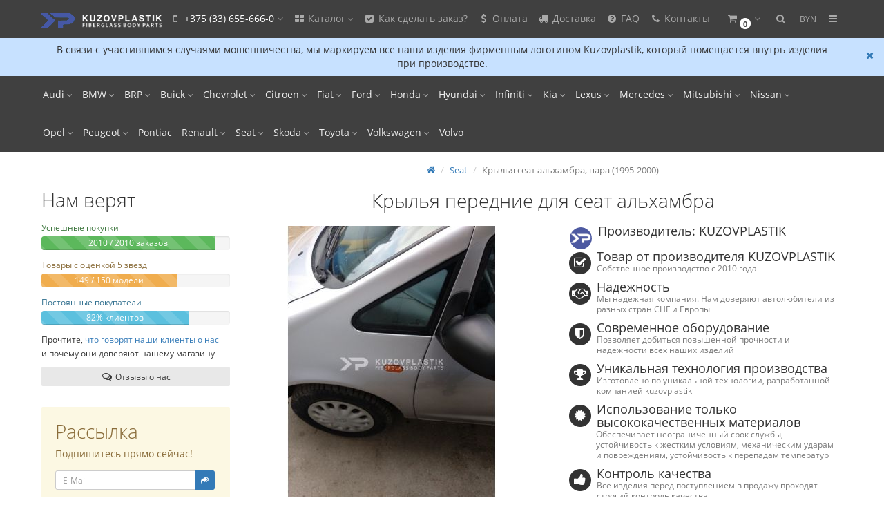

--- FILE ---
content_type: text/html; charset=utf-8
request_url: https://kuzovplastik.by/seat/krylya-seat-alhambra
body_size: 23668
content:
<!DOCTYPE html>
<html dir="ltr" lang="ru">
<head>
<meta charset="UTF-8" />
<meta name="viewport" content="width=device-width, initial-scale=1">
<meta http-equiv="X-UA-Compatible" content="IE=edge">
<title>Крылья сеат альхамбра — низкие цены. Купить в Минске и Беларуси — отзывы, фото, доставка. </title>
<base href="https://kuzovplastik.by/" />
<meta name="description" content="Купить крылья для сеат альхамбра из стеклопластика по цене производителя. С доставкой и гарантией 8(033) 655-666-0 → Интернет-магазин Kuzovplastik.by" />
<meta name="keywords" content= "Крылья сеат альхамбра" />
<meta property="og:title" content="Крылья сеат альхамбра — низкие цены. Купить в Минске и Беларуси — отзывы, фото, доставка. " />
<meta property="og:type" content="website" />
<meta property="og:url" content="https://kuzovplastik.by/seat/krylya-seat-alhambra" />
<meta property="og:image" content="https://kuzovplastik.by/image/cache/catalog/ford-galaxy/krilo-volkswagen-sharan-009-400x400.jpg" />
<meta property="og:site_name" content="Kuzovplastik - крылья из стеклопластика от производителя - тестовый режим, не все функции доступны" />
<!-- mmr2 2.7.2 ocs2.3 -->
<style>@font-face{font-display:swap;font-family:'Open Sans';font-style:normal;font-weight:300;src: url('catalog/view/theme/moneymaker2/fonts/open-sans-v13-latin-ext_latin_cyrillic-300.eot');src: local('Open Sans Light'), local('OpenSans-Light'),url('catalog/view/theme/moneymaker2/fonts/open-sans-v13-latin-ext_latin_cyrillic-300.eot?#iefix') format('embedded-opentype'),url('catalog/view/theme/moneymaker2/fonts/open-sans-v13-latin-ext_latin_cyrillic-300.woff2') format('woff2'),url('catalog/view/theme/moneymaker2/fonts/open-sans-v13-latin-ext_latin_cyrillic-300.woff') format('woff'),url('catalog/view/theme/moneymaker2/fonts/open-sans-v13-latin-ext_latin_cyrillic-300.ttf') format('truetype'),url('catalog/view/theme/moneymaker2/fonts/open-sans-v13-latin-ext_latin_cyrillic-300.svg#OpenSans') format('svg')}@font-face{font-display:swap;font-family:'Open Sans';font-style:normal;font-weight:400;src: url('catalog/view/theme/moneymaker2/fonts/open-sans-v13-latin-ext_latin_cyrillic-regular.eot');src: local('Open Sans'), local('OpenSans'),url('catalog/view/theme/moneymaker2/fonts/open-sans-v13-latin-ext_latin_cyrillic-regular.eot?#iefix') format('embedded-opentype'),url('catalog/view/theme/moneymaker2/fonts/open-sans-v13-latin-ext_latin_cyrillic-regular.woff2') format('woff2'),url('catalog/view/theme/moneymaker2/fonts/open-sans-v13-latin-ext_latin_cyrillic-regular.woff') format('woff'),url('catalog/view/theme/moneymaker2/fonts/open-sans-v13-latin-ext_latin_cyrillic-regular.ttf') format('truetype'),url('catalog/view/theme/moneymaker2/fonts/open-sans-v13-latin-ext_latin_cyrillic-regular.svg#OpenSans') format('svg')}@font-face{font-display:swap;font-family:'Open Sans';font-style:normal;font-weight:700;src: url('catalog/view/theme/moneymaker2/fonts/open-sans-v13-latin-ext_latin_cyrillic-700.eot');src: local('Open Sans Bold'), local('OpenSans-Bold'),url('catalog/view/theme/moneymaker2/fonts/open-sans-v13-latin-ext_latin_cyrillic-700.eot?#iefix') format('embedded-opentype'),url('catalog/view/theme/moneymaker2/fonts/open-sans-v13-latin-ext_latin_cyrillic-700.woff2') format('woff2'),url('catalog/view/theme/moneymaker2/fonts/open-sans-v13-latin-ext_latin_cyrillic-700.woff') format('woff'),url('catalog/view/theme/moneymaker2/fonts/open-sans-v13-latin-ext_latin_cyrillic-700.ttf') format('truetype'),url('catalog/view/theme/moneymaker2/fonts/open-sans-v13-latin-ext_latin_cyrillic-700.svg#OpenSans') format('svg')}@font-face{font-display:swap;font-family:'FontAwesome';font-weight:normal;font-style:normal;src: url('../fonts/fontawesome-webfont.eot?v=4.7.0');src: url('catalog/view/javascript/font-awesome/fonts/fontawesome-webfont.eot?#iefix&v=4.7.0') format('embedded-opentype'),url('catalog/view/javascript/font-awesome/fonts/fontawesome-webfont.woff2?v=4.7.0') format('woff2'),url('catalog/view/javascript/font-awesome/fonts/fontawesome-webfont.woff?v=4.7.0') format('woff'),url('catalog/view/javascript/font-awesome/fonts/fonts/fontawesome-webfont.ttf?v=4.7.0') format('truetype'),url('catalog/view/javascript/font-awesome/fonts/fonts/fontawesome-webfont.svg?v=4.7.0#fontawesomeregular') format('svg')}</style>
    <link href="min/?g=moneymaker2_css&f=catalog/view/javascript/jquery/magnific/magnific-popup.css,catalog/view/javascript/jquery/datetimepicker/bootstrap-datetimepicker.min.css,catalog/view/javascript/jquery/owl-carousel/owl.carousel.css,catalog/view/javascript/jquery/owl-carousel/owl.moneymaker2.css,catalog/view/theme/moneymaker2/stylesheet/mfp.effects.css,catalog/view/theme/moneymaker2/stylesheet/bootstrap-theme-colors.store0.css,catalog/view/theme/moneymaker2/stylesheet/stylesheet.css,catalog/view/theme/moneymaker2/stylesheet/stylesheet.custom.store0.css&v=272" rel="preload" as="style">
  <link href="min/?g=moneymaker2_css&f=catalog/view/javascript/jquery/magnific/magnific-popup.css,catalog/view/javascript/jquery/datetimepicker/bootstrap-datetimepicker.min.css,catalog/view/javascript/jquery/owl-carousel/owl.carousel.css,catalog/view/javascript/jquery/owl-carousel/owl.moneymaker2.css,catalog/view/theme/moneymaker2/stylesheet/mfp.effects.css,catalog/view/theme/moneymaker2/stylesheet/bootstrap-theme-colors.store0.css,catalog/view/theme/moneymaker2/stylesheet/stylesheet.css,catalog/view/theme/moneymaker2/stylesheet/stylesheet.custom.store0.css&v=272" rel="stylesheet">
    <link href="https://kuzovplastik.by/seat/krylya-seat-alhambra" rel="canonical" />
    <link href="https://kuzovplastik.by/image/catalog/kuzovplastik/logokuzovplastik.png" rel="icon" />
      <link href="min/?g=moneymaker2_js&f=catalog/view/javascript/jquery/magnific/jquery.magnific-popup.min.js,catalog/view/javascript/jquery/datetimepicker/moment.js,catalog/view/javascript/jquery/datetimepicker/locale/ru-ru.js,catalog/view/javascript/jquery/datetimepicker/bootstrap-datetimepicker.min.js,catalog/view/javascript/jquery/owl-carousel/owl.carousel.min.js,catalog/view/javascript/jquery/moneymaker2/bootstrap.rating.input.min.js,catalog/view/javascript/jquery/moneymaker2/bootstrap-hover-dropdown.min.js,catalog/view/javascript/jquery/moneymaker2/jquery.mask.min.js,catalog/view/javascript/jquery/moneymaker2/js.cookie.js,catalog/view/javascript/jquery/moneymaker2/livesearch.js,catalog/view/javascript/jquery/moneymaker2/sidebars.responsive.js&v=272" rel="preload" as="script">
  <script src="min/?g=moneymaker2_js&f=catalog/view/javascript/jquery/magnific/jquery.magnific-popup.min.js,catalog/view/javascript/jquery/datetimepicker/moment.js,catalog/view/javascript/jquery/datetimepicker/locale/ru-ru.js,catalog/view/javascript/jquery/datetimepicker/bootstrap-datetimepicker.min.js,catalog/view/javascript/jquery/owl-carousel/owl.carousel.min.js,catalog/view/javascript/jquery/moneymaker2/bootstrap.rating.input.min.js,catalog/view/javascript/jquery/moneymaker2/bootstrap-hover-dropdown.min.js,catalog/view/javascript/jquery/moneymaker2/jquery.mask.min.js,catalog/view/javascript/jquery/moneymaker2/js.cookie.js,catalog/view/javascript/jquery/moneymaker2/livesearch.js,catalog/view/javascript/jquery/moneymaker2/sidebars.responsive.js&v=272"></script>
<!-- Global site tag (gtag.js) - Google Analytics -->
<script async src="https://www.googletagmanager.com/gtag/js?id=UA-49743398-1"></script>
<script>
window.dataLayer = window.dataLayer || [];
function gtag(){dataLayer.push(arguments);}
gtag('js', new Date());

gtag('config', 'UA-49743398-1');
</script></head>
<body class="product-product-7940">
<header>
  <nav id="top" class="navbar navbar-default navbar-full navbar-fixed-top">
    <div class="container">
      <div class="navbar-header">
                <a href="javascript:void(0);" class="navbar-toggle collapsed" data-toggle="collapse" data-target=".navbar-top-collapse, .navbar-menu-collapse"><i class="fa fa-fw fa-bars"></i></a>
                        <a href="javascript:void(0);" class="navbar-search-toggle visible-xs"><i class="fa fa-fw fa-search" ></i></a>
                        <a href="javascript:void(0);" class="navbar-cart-toggle visible-xs"><i class="fa fa-fw fa-shopping-cart" ></i><small class="fa-stack"><i class="fa fa-circle fa-stack-2x"></i><span class="fa-stack-1x">0</span></small></a>
                        <div id="logo">
                                                  <a href="https://kuzovplastik.by/"><img src="https://kuzovplastik.by/image/catalog/kuzovplastik/logoweb175-px-1.png" title="Kuzovplastik - крылья из стеклопластика от производителя - тестовый режим, не все функции доступны" alt="Kuzovplastik - крылья из стеклопластика от производителя - тестовый режим, не все функции доступны" /></a>
                                            </div>
      </div>
      <div class="hidden-xs"></div>
      <div class="collapse navbar-collapse navbar-top-collapse">
        <ul class="nav navbar-nav">
          <li class="dropdown" id="contacts">
            <a href="javascript:void(0);" class="dropdown-toggle" data-toggle="dropdown"><i class="fa fa-fw fa-mobile"></i> <span class="phone">+375 (33) 655-666-0</span> <span class="hidden-sm"> </span><i class="fa fa-angle-down"></i></a>
                        <ul class="dropdown-menu">
                                                                      <li class="dropdown-header keep-open">Наши телефоны</li>
                                                                                                  <li class="keep-open"><span class="text-muted"><i class="fa fa-lg fa-fw fa-phone"></i> +375 (33) 655-66-60</span></li>
                                                                                                                <li class="keep-open"><span class="text-muted"><i class="fa fa-lg fa-fw fa-phone"></i> +375(29) 625-66-60</span></li>
                                                                                                                <li class="keep-open"><span class="text-muted"><i class="fa fa-lg fa-fw fa-phone"></i> +375(44) 714-62-93</span></li>
                                                                                                  <li class="divider"></li>
                                                                                    <li class="dropdown-header keep-open">Время работы</li>
                                                                                                  <li class="keep-open"><span class="text-muted"><i class="fa fa-lg fa-fw fa--"></i> Пн-Пт 10:00 - 20:00</span></li>
                                                                                                  <li class="divider"></li>
                                                                                    <li class="dropdown-header keep-open">Наш адрес</li>
                                                                                                  <li class="keep-open"><span class="text-muted"><i class="fa fa-lg fa-fw fa-map-marker"></i> Гродно, Беларусь</span></li>
                                                                    </ul>
                      </li>
                    <li class="dropdown navbar-full-fw categories-menu">
            <a href="javascript:void(0);" class="dropdown-toggle" data-toggle="dropdown"><i class="fa fa-fw fa-th-large"></i> Каталог <i class="fa fa-angle-down"></i></a>
                                    <ul class="dropdown-menu keep-open">
              <li>
                <div>
                  <div class="row">
                                        <ul class="col-sm-4 col-md-3 col-lg-2 list-unstyled">
                      <li class="text-center"><a href="https://kuzovplastik.by/audi/"><div class="hidden-xs"><img class="img-thumbnail" src="https://kuzovplastik.by/image/cache/catalog/autologo/audi-90x90.png" alt="Audi" /></div><div class="btn btn-default btn-block"><i class="fa fa-fw fa--"></i> Audi</div></a></li>                                                                                        <li><a class="text-muted" href="https://kuzovplastik.by/audi/100-c4/"><small>&ndash; 100 C4</small></a></li>
                                            <li><a class="text-muted" href="https://kuzovplastik.by/audi/80-b3/"><small>&ndash; 80 B3</small></a></li>
                                            <li><a class="text-muted" href="https://kuzovplastik.by/audi/80-b4/"><small>&ndash; 80 B4</small></a></li>
                                            <li><a class="text-muted" href="https://kuzovplastik.by/audi/%D0%B04-b5/"><small>&ndash; А4 B5</small></a></li>
                                            <li><a class="text-muted" href="https://kuzovplastik.by/audi/a4-b6/"><small>&ndash; А4 B6</small></a></li>
                                            <li><a class="text-muted" href="https://kuzovplastik.by/audi/a4-b7/"><small>&ndash; А4 B7</small></a></li>
                                            <li><a class="text-muted" href="https://kuzovplastik.by/audi/a4-b8/"><small>&ndash; А4 B8</small></a></li>
                                            <li><a class="text-muted" href="https://kuzovplastik.by/audi/a5/"><small>&ndash; А5</small></a></li>
                                            <li><a class="text-muted" href="https://kuzovplastik.by/audi/a6-c4/"><small>&ndash; А6 С4</small></a></li>
                                            <li><a class="text-muted" href="https://kuzovplastik.by/audi/a6-c5/"><small>&ndash; А6 С5</small></a></li>
                                                                                                            </ul>
                                                                                                    <ul class="col-sm-4 col-md-3 col-lg-2 list-unstyled">
                      <li class="text-center"><a href="https://kuzovplastik.by/bmw/"><div class="hidden-xs"><img class="img-thumbnail" src="https://kuzovplastik.by/image/cache/catalog/autologo/bmw-90x90.png" alt="BMW" /></div><div class="btn btn-default btn-block"><i class="fa fa-fw fa--"></i> BMW</div></a></li>                                                                                        <li><a class="text-muted" href="https://kuzovplastik.by/bmw/3-e46/"><small>&ndash; 3 Е46</small></a></li>
                                            <li><a class="text-muted" href="https://kuzovplastik.by/bmw/5-e39/"><small>&ndash; 5 E39</small></a></li>
                                            <li><a class="text-muted" href="https://kuzovplastik.by/bmw/7-e38/"><small>&ndash; 7 E38</small></a></li>
                                            <li><a class="text-muted" href="https://kuzovplastik.by/bmw/x1-e84/"><small>&ndash; X1 E84</small></a></li>
                                            <li><a class="text-muted" href="https://kuzovplastik.by/bmw/x5-e70/"><small>&ndash; X5 E70</small></a></li>
                                            <li><a class="text-muted" href="https://kuzovplastik.by/bmw/x5m-e70/"><small>&ndash; X5M E70</small></a></li>
                                            <li><a class="text-muted" href="https://kuzovplastik.by/bmw/x6/"><small>&ndash; X6 E71/E72</small></a></li>
                                            <li><a class="text-muted" href="https://kuzovplastik.by/bmw/x6m-e71/"><small>&ndash; X6M E71</small></a></li>
                                                                                                            </ul>
                                                                                                    <ul class="col-sm-4 col-md-3 col-lg-2 list-unstyled">
                      <li class="text-center"><a href="https://kuzovplastik.by/brp/"><div class="hidden-xs"><img class="img-thumbnail" src="https://kuzovplastik.by/image/cache/catalog/autologo/brp-logo-4a3b784893-seeklogo.com-90x90.png" alt="BRP" /></div><div class="btn btn-default btn-block"><i class="fa fa-fw fa--"></i> BRP</div></a></li>                                                                                        <li><a class="text-muted" href="https://kuzovplastik.by/brp/can-am/"><small>&ndash; CAN-AM</small></a></li>
                                                                                                            </ul>
                    <div class="clearfix visible-sm"></div>                                                                                <ul class="col-sm-4 col-md-3 col-lg-2 list-unstyled">
                      <li class="text-center"><a href="https://kuzovplastik.by/buick/"><div class="hidden-xs"><img class="img-thumbnail" src="https://kuzovplastik.by/image/cache/catalog/autologo/buick-90x90.jpg" alt="Buick" /></div><div class="btn btn-default btn-block"><i class="fa fa-fw fa--"></i> Buick</div></a></li>                                                                                        <li><a class="text-muted" href="https://kuzovplastik.by/buick/encore/"><small>&ndash; Encore</small></a></li>
                                                                                                            </ul>
                                        <div class="clearfix visible-md"></div>                                                            <ul class="col-sm-4 col-md-3 col-lg-2 list-unstyled">
                      <li class="text-center"><a href="https://kuzovplastik.by/chevrolet/"><div class="hidden-xs"><img class="img-thumbnail" src="https://kuzovplastik.by/image/cache/catalog/autologo/chevrolet-90x90.png" alt="Chevrolet" /></div><div class="btn btn-default btn-block"><i class="fa fa-fw fa--"></i> Chevrolet</div></a></li>                                                                                        <li><a class="text-muted" href="https://kuzovplastik.by/chevrolet/camaro/"><small>&ndash; Camaro</small></a></li>
                                                                                                            </ul>
                                                                                                    <ul class="col-sm-4 col-md-3 col-lg-2 list-unstyled">
                      <li class="text-center"><a href="https://kuzovplastik.by/citroen/"><div class="hidden-xs"><img class="img-thumbnail" src="https://kuzovplastik.by/image/cache/catalog/autologo/citroen-90x90.png" alt="Citroen" /></div><div class="btn btn-default btn-block"><i class="fa fa-fw fa--"></i> Citroen</div></a></li>                                                                                        <li><a class="text-muted" href="https://kuzovplastik.by/citroen/c5/"><small>&ndash; C5</small></a></li>
                                            <li><a class="text-muted" href="https://kuzovplastik.by/citroen/evasion/"><small>&ndash; Evasion</small></a></li>
                                                                                                            </ul>
                    <div class="clearfix visible-sm"></div>                                        <div class="clearfix visible-lg"></div>                                        <ul class="col-sm-4 col-md-3 col-lg-2 list-unstyled">
                      <li class="text-center"><a href="https://kuzovplastik.by/fiat/"><div class="hidden-xs"><img class="img-thumbnail" src="https://kuzovplastik.by/image/cache/catalog/autologo/fiat-90x90.png" alt="Fiat" /></div><div class="btn btn-default btn-block"><i class="fa fa-fw fa--"></i> Fiat</div></a></li>                                                                                        <li><a class="text-muted" href="https://kuzovplastik.by/fiat/scudo/"><small>&ndash; Scudo</small></a></li>
                                            <li><a class="text-muted" href="https://kuzovplastik.by/fiat/ulysse/"><small>&ndash; Ulysse</small></a></li>
                                                                                                            </ul>
                                                                                                    <ul class="col-sm-4 col-md-3 col-lg-2 list-unstyled">
                      <li class="text-center"><a href="https://kuzovplastik.by/ford/"><div class="hidden-xs"><img class="img-thumbnail" src="https://kuzovplastik.by/image/cache/catalog/autologo/ford-90x90.png" alt="Ford" /></div><div class="btn btn-default btn-block"><i class="fa fa-fw fa--"></i> Ford</div></a></li>                                                                                        <li><a class="text-muted" href="https://kuzovplastik.by/ford/galaxy/"><small>&ndash; Galaxy</small></a></li>
                                                                                                            </ul>
                                        <div class="clearfix visible-md"></div>                                                            <ul class="col-sm-4 col-md-3 col-lg-2 list-unstyled">
                      <li class="text-center"><a href="https://kuzovplastik.by/honda/"><div class="hidden-xs"><img class="img-thumbnail" src="https://kuzovplastik.by/image/cache/catalog/autologo/honda-90x90.png" alt="Honda" /></div><div class="btn btn-default btn-block"><i class="fa fa-fw fa--"></i> Honda</div></a></li>                                                                                        <li><a class="text-muted" href="https://kuzovplastik.by/honda/prelude/"><small>&ndash; Prelude</small></a></li>
                                                                                                            </ul>
                    <div class="clearfix visible-sm"></div>                                                                                <ul class="col-sm-4 col-md-3 col-lg-2 list-unstyled">
                      <li class="text-center"><a href="https://kuzovplastik.by/hyundai/"><div class="hidden-xs"><img class="img-thumbnail" src="https://kuzovplastik.by/image/cache/catalog/autologo/hyundai-90x90.png" alt="Hyundai " /></div><div class="btn btn-default btn-block"><i class="fa fa-fw fa--"></i> Hyundai </div></a></li>                                                                                        <li><a class="text-muted" href="https://kuzovplastik.by/hyundai/santa-fe/"><small>&ndash; Santa Fe</small></a></li>
                                                                                                            </ul>
                                                                                                    <ul class="col-sm-4 col-md-3 col-lg-2 list-unstyled">
                      <li class="text-center"><a href="https://kuzovplastik.by/infiniti/"><div class="hidden-xs"><img class="img-thumbnail" src="https://kuzovplastik.by/image/cache/catalog/autologo/infiniti-90x90.png" alt="Infiniti" /></div><div class="btn btn-default btn-block"><i class="fa fa-fw fa--"></i> Infiniti</div></a></li>                                                                                        <li><a class="text-muted" href="https://kuzovplastik.by/infiniti/fx-35/"><small>&ndash; FX35</small></a></li>
                                                                                                            </ul>
                                                                                                    <ul class="col-sm-4 col-md-3 col-lg-2 list-unstyled">
                      <li class="text-center"><a href="https://kuzovplastik.by/kia/"><div class="hidden-xs"><img class="img-thumbnail" src="https://kuzovplastik.by/image/cache/catalog/autologo/kia-90x90.png" alt="Kia" /></div><div class="btn btn-default btn-block"><i class="fa fa-fw fa--"></i> Kia</div></a></li>                                                                                        <li><a class="text-muted" href="https://kuzovplastik.by/kia/sorento/"><small>&ndash; Sorento</small></a></li>
                                                                                                            </ul>
                    <div class="clearfix visible-sm"></div>                    <div class="clearfix visible-md"></div>                    <div class="clearfix visible-lg"></div>                                        <ul class="col-sm-4 col-md-3 col-lg-2 list-unstyled">
                      <li class="text-center"><a href="https://kuzovplastik.by/lexus/"><div class="hidden-xs"><img class="img-thumbnail" src="https://kuzovplastik.by/image/cache/catalog/autologo/lexus-90x90.png" alt="Lexus" /></div><div class="btn btn-default btn-block"><i class="fa fa-fw fa--"></i> Lexus</div></a></li>                                                                                        <li><a class="text-muted" href="https://kuzovplastik.by/lexus/lx-470/"><small>&ndash; LX 470</small></a></li>
                                                                                                            </ul>
                                                                                                    <ul class="col-sm-4 col-md-3 col-lg-2 list-unstyled">
                      <li class="text-center"><a href="https://kuzovplastik.by/mercedes/"><div class="hidden-xs"><img class="img-thumbnail" src="https://kuzovplastik.by/image/cache/catalog/autologo/mercedes_benz-90x90.png" alt="Mercedes" /></div><div class="btn btn-default btn-block"><i class="fa fa-fw fa--"></i> Mercedes</div></a></li>                                                                                        <li><a class="text-muted" href="https://kuzovplastik.by/mercedes/w202/"><small>&ndash; C-class W202</small></a></li>
                                            <li><a class="text-muted" href="https://kuzovplastik.by/mercedes/w203/"><small>&ndash; C-class W203</small></a></li>
                                            <li><a class="text-muted" href="https://kuzovplastik.by/mercedes/w208/"><small>&ndash; CLK-class W208</small></a></li>
                                            <li><a class="text-muted" href="https://kuzovplastik.by/mercedes/w124/"><small>&ndash; E-class W124</small></a></li>
                                            <li><a class="text-muted" href="https://kuzovplastik.by/mercedes/w210/"><small>&ndash; E-class W210</small></a></li>
                                            <li><a class="text-muted" href="https://kuzovplastik.by/mercedes/gl-x164/"><small>&ndash; GL X164</small></a></li>
                                            <li><a class="text-muted" href="https://kuzovplastik.by/mercedes/ml-w163/"><small>&ndash; ML W163</small></a></li>
                                            <li><a class="text-muted" href="https://kuzovplastik.by/mercedes/ml-w164/"><small>&ndash; ML W164</small></a></li>
                                            <li><a class="text-muted" href="https://kuzovplastik.by/mercedes/w220/"><small>&ndash; S-class W220</small></a></li>
                                            <li><a class="text-muted" href="https://kuzovplastik.by/mercedes/sprinter-1995-2006/"><small>&ndash; Sprinter (1995-2006)</small></a></li>
                                            <li><a class="text-muted" href="https://kuzovplastik.by/mercedes/sprinter-s-2006/"><small>&ndash; Sprinter (c 2006)</small></a></li>
                                            <li><a class="text-muted" href="https://kuzovplastik.by/mercedes/viano-w639/"><small>&ndash; Viano W639</small></a></li>
                                            <li><a class="text-muted" href="https://kuzovplastik.by/mercedes/vito-w638/"><small>&ndash; Vito W638 (+V-class)</small></a></li>
                                            <li><a class="text-muted" href="https://kuzovplastik.by/mercedes/vito-w639/"><small>&ndash; Vito W639</small></a></li>
                                                                                                            </ul>
                                                                                                    <ul class="col-sm-4 col-md-3 col-lg-2 list-unstyled">
                      <li class="text-center"><a href="https://kuzovplastik.by/mitsubishi/"><div class="hidden-xs"><img class="img-thumbnail" src="https://kuzovplastik.by/image/cache/catalog/autologo/mitsubishi-90x90.png" alt="Mitsubishi" /></div><div class="btn btn-default btn-block"><i class="fa fa-fw fa--"></i> Mitsubishi</div></a></li>                                                                                        <li><a class="text-muted" href="https://kuzovplastik.by/mitsubishi/outlander/"><small>&ndash; Outlander</small></a></li>
                                            <li><a class="text-muted" href="https://kuzovplastik.by/mitsubishi/pajero/"><small>&ndash; Pajero</small></a></li>
                                                                                                            </ul>
                    <div class="clearfix visible-sm"></div>                                                                                <ul class="col-sm-4 col-md-3 col-lg-2 list-unstyled">
                      <li class="text-center"><a href="https://kuzovplastik.by/nissan/"><div class="hidden-xs"><img class="img-thumbnail" src="https://kuzovplastik.by/image/cache/catalog/autologo/nissan-90x90.png" alt="Nissan" /></div><div class="btn btn-default btn-block"><i class="fa fa-fw fa--"></i> Nissan</div></a></li>                                                                                        <li><a class="text-muted" href="https://kuzovplastik.by/nissan/murano/"><small>&ndash; Murano (Z50)</small></a></li>
                                            <li><a class="text-muted" href="https://kuzovplastik.by/nissan/patrol-y61/"><small>&ndash; Patrol (Y61)</small></a></li>
                                            <li><a class="text-muted" href="https://kuzovplastik.by/nissan/primera-p11/"><small>&ndash; Primera (P11)</small></a></li>
                                                                                                            </ul>
                                        <div class="clearfix visible-md"></div>                                                            <ul class="col-sm-4 col-md-3 col-lg-2 list-unstyled">
                      <li class="text-center"><a href="https://kuzovplastik.by/opel/"><div class="hidden-xs"><img class="img-thumbnail" src="https://kuzovplastik.by/image/cache/catalog/autologo/opel-90x90.png" alt="Opel" /></div><div class="btn btn-default btn-block"><i class="fa fa-fw fa--"></i> Opel</div></a></li>                                                                                        <li><a class="text-muted" href="https://kuzovplastik.by/opel/astra-g/"><small>&ndash; Astra (G)</small></a></li>
                                            <li><a class="text-muted" href="https://kuzovplastik.by/opel/mokka/"><small>&ndash; Mokka</small></a></li>
                                            <li><a class="text-muted" href="https://kuzovplastik.by/opel/vectra-b/"><small>&ndash; Vectra (B)</small></a></li>
                                            <li><a class="text-muted" href="https://kuzovplastik.by/opel/zafira-a/"><small>&ndash; Zafira (A)</small></a></li>
                                            <li><a class="text-muted" href="https://kuzovplastik.by/opel/zafira-b/"><small>&ndash; Zafira (B)</small></a></li>
                                                                                                            </ul>
                                                                                                    <ul class="col-sm-4 col-md-3 col-lg-2 list-unstyled">
                      <li class="text-center"><a href="https://kuzovplastik.by/peugeot/"><div class="hidden-xs"><img class="img-thumbnail" src="https://kuzovplastik.by/image/cache/catalog/autologo/peugeot-90x90.png" alt="Peugeot" /></div><div class="btn btn-default btn-block"><i class="fa fa-fw fa--"></i> Peugeot</div></a></li>                                                                                        <li><a class="text-muted" href="https://kuzovplastik.by/peugeot/206/"><small>&ndash; 206</small></a></li>
                                            <li><a class="text-muted" href="https://kuzovplastik.by/peugeot/406/"><small>&ndash; 406</small></a></li>
                                            <li><a class="text-muted" href="https://kuzovplastik.by/peugeot/806/"><small>&ndash; 806</small></a></li>
                                                                                                            </ul>
                    <div class="clearfix visible-sm"></div>                                        <div class="clearfix visible-lg"></div>                                        <ul class="col-sm-4 col-md-3 col-lg-2 list-unstyled">
                      <li class="text-center"><a href="https://kuzovplastik.by/pontiac/"><div class="hidden-xs"><img class="img-thumbnail" src="https://kuzovplastik.by/image/cache/catalog/autologo/pontiac-90x90.png" alt="Pontiac" /></div><div class="btn btn-default btn-block"><i class="fa fa-fw fa--"></i> Pontiac</div></a></li>                                                                                                            </ul>
                                                                                                    <ul class="col-sm-4 col-md-3 col-lg-2 list-unstyled">
                      <li class="text-center"><a href="https://kuzovplastik.by/renault/"><div class="hidden-xs"><img class="img-thumbnail" src="https://kuzovplastik.by/image/cache/catalog/autologo/renault-90x90.png" alt="Renault" /></div><div class="btn btn-default btn-block"><i class="fa fa-fw fa--"></i> Renault</div></a></li>                                                                                        <li><a class="text-muted" href="https://kuzovplastik.by/renault/laguna-1/"><small>&ndash; Laguna 1 (1993-2000)</small></a></li>
                                            <li><a class="text-muted" href="https://kuzovplastik.by/renault/safrane/"><small>&ndash; Safrane</small></a></li>
                                                                                                            </ul>
                                        <div class="clearfix visible-md"></div>                                                            <ul class="col-sm-4 col-md-3 col-lg-2 list-unstyled">
                      <li class="text-center"><a href="https://kuzovplastik.by/seat/"><div class="hidden-xs"><img class="img-thumbnail" src="https://kuzovplastik.by/image/cache/catalog/autologo/seat-90x90.png" alt="Seat" /></div><div class="btn btn-default btn-block"><i class="fa fa-fw fa--"></i> Seat</div></a></li>                                                                                        <li><a class="text-muted" href="https://kuzovplastik.by/seat/alhambra/"><small>&ndash; Alhambra</small></a></li>
                                                                                                            </ul>
                    <div class="clearfix visible-sm"></div>                                                                                <ul class="col-sm-4 col-md-3 col-lg-2 list-unstyled">
                      <li class="text-center"><a href="https://kuzovplastik.by/skoda/"><div class="hidden-xs"><img class="img-thumbnail" src="https://kuzovplastik.by/image/cache/catalog/autologo/skoda-90x90.jpg" alt="Skoda" /></div><div class="btn btn-default btn-block"><i class="fa fa-fw fa--"></i> Skoda</div></a></li>                                                                                        <li><a class="text-muted" href="https://kuzovplastik.by/skoda/octavia-tour/"><small>&ndash; Octavia Tour</small></a></li>
                                            <li><a class="text-muted" href="https://kuzovplastik.by/skoda/superb/"><small>&ndash; Superb</small></a></li>
                                                                                                            </ul>
                                                                                                    <ul class="col-sm-4 col-md-3 col-lg-2 list-unstyled">
                      <li class="text-center"><a href="https://kuzovplastik.by/toyota/"><div class="hidden-xs"><img class="img-thumbnail" src="https://kuzovplastik.by/image/cache/catalog/autologo/toyota-90x90.png" alt="Toyota" /></div><div class="btn btn-default btn-block"><i class="fa fa-fw fa--"></i> Toyota</div></a></li>                                                                                        <li><a class="text-muted" href="https://kuzovplastik.by/toyota/avensis/"><small>&ndash; Avensis</small></a></li>
                                            <li><a class="text-muted" href="https://kuzovplastik.by/toyota/camry/"><small>&ndash; Camry</small></a></li>
                                            <li><a class="text-muted" href="https://kuzovplastik.by/toyota/land-cruiser-100/"><small>&ndash; Land Cruiser 100</small></a></li>
                                            <li><a class="text-muted" href="https://kuzovplastik.by/toyota/land-cruiser-200/"><small>&ndash; Land Cruiser 200</small></a></li>
                                            <li><a class="text-muted" href="https://kuzovplastik.by/toyota/land-cruiser-prado-120/"><small>&ndash; Land Cruiser Prado 120</small></a></li>
                                            <li><a class="text-muted" href="https://kuzovplastik.by/toyota/picnic/"><small>&ndash; Picnic</small></a></li>
                                                                                                            </ul>
                                                                                                    <ul class="col-sm-4 col-md-3 col-lg-2 list-unstyled">
                      <li class="text-center"><a href="https://kuzovplastik.by/volkswagen/"><div class="hidden-xs"><img class="img-thumbnail" src="https://kuzovplastik.by/image/cache/catalog/autologo/vw-90x90.png" alt="Volkswagen" /></div><div class="btn btn-default btn-block"><i class="fa fa-fw fa--"></i> Volkswagen</div></a></li>                                                                                        <li><a class="text-muted" href="https://kuzovplastik.by/volkswagen/caddy/"><small>&ndash; Caddy </small></a></li>
                                            <li><a class="text-muted" href="https://kuzovplastik.by/volkswagen/golf-4/"><small>&ndash; Golf 4</small></a></li>
                                            <li><a class="text-muted" href="https://kuzovplastik.by/volkswagen/golf-5/"><small>&ndash; Golf 5</small></a></li>
                                            <li><a class="text-muted" href="https://kuzovplastik.by/volkswagen/golf-6/"><small>&ndash; Golf 6</small></a></li>
                                            <li><a class="text-muted" href="https://kuzovplastik.by/volkswagen/golf-plus/"><small>&ndash; Golf Plus</small></a></li>
                                            <li><a class="text-muted" href="https://kuzovplastik.by/volkswagen/jetta/"><small>&ndash; Jetta 5</small></a></li>
                                            <li><a class="text-muted" href="https://kuzovplastik.by/volkswagen/passat-b3/"><small>&ndash; Passat B3</small></a></li>
                                            <li><a class="text-muted" href="https://kuzovplastik.by/volkswagen/passat-b4/"><small>&ndash; Passat B4</small></a></li>
                                            <li><a class="text-muted" href="https://kuzovplastik.by/volkswagen/passat-b5/"><small>&ndash; Passat B5</small></a></li>
                                            <li><a class="text-muted" href="https://kuzovplastik.by/volkswagen/passat-b6/"><small>&ndash; Passat B6</small></a></li>
                                            <li><a class="text-muted" href="https://kuzovplastik.by/volkswagen/sharan/"><small>&ndash; Sharan</small></a></li>
                                            <li><a class="text-muted" href="https://kuzovplastik.by/volkswagen/t-4/"><small>&ndash; T4</small></a></li>
                                            <li><a class="text-muted" href="https://kuzovplastik.by/volkswagen/t-5/"><small>&ndash; T5</small></a></li>
                                            <li><a class="text-muted" href="https://kuzovplastik.by/volkswagen/touran/"><small>&ndash; Touran</small></a></li>
                                                                                                            </ul>
                    <div class="clearfix visible-sm"></div>                    <div class="clearfix visible-md"></div>                    <div class="clearfix visible-lg"></div>                                        <ul class="col-sm-4 col-md-3 col-lg-2 list-unstyled">
                      <li class="text-center"><a href="https://kuzovplastik.by/volvo/"><div class="hidden-xs"><img class="img-thumbnail" src="https://kuzovplastik.by/image/cache/catalog/autologo/volvo1-90x90.jpg" alt="Volvo" /></div><div class="btn btn-default btn-block"> Volvo</div></a></li>                                                                                                            </ul>
                                                                                                  </div>
                </div>
              </li>
            </ul>
                                  </li>
                                                        <li><a href="https://kuzovplastik.by/kak-sdelat-zakaz"><i class="fa fa-fw fa-check-square"></i> Как сделать заказ?</a></li>
                                                <li><a href="https://kuzovplastik.by/oplata"><i class="fa fa-fw fa-usd"></i> Оплата</a></li>
                                                <li><a href="https://kuzovplastik.by/delivery"><i class="fa fa-fw fa-truck"></i> Доставка</a></li>
                                                <li><a href="faq"><i class="fa fa-fw fa-question-circle"></i> FAQ</a></li>
                                                <li><a href="contact"><i class="fa fa-fw fa-phone"></i> Контакты</a></li>
                                        </ul>
                <ul class="nav navbar-nav navbar-right">
                    <li class="dropdown" id="cart">
  <a href="javascript:void(0);" class="dropdown-toggle" data-toggle="dropdown" data-loading-text="Загрузка..." role="button" aria-haspopup="true" aria-expanded="false"><i class="fa fa-fw fa-shopping-cart"></i><small class="fa-stack"><i class="fa fa-circle fa-stack-2x"></i><span class="fa-stack-1x">0</span></small> <span class="hidden-sm"><span id="cart-total"><span class='cart-effect'></span></span> <i class="fa fa-angle-down"></i></span></a>
  <ul class="dropdown-menu keep-open">
        <li>
                              <p class="text-center"></p>
          </li>
      </ul>
</li>
                              <li class="dropdown" id="search">
  <a href="javascript:void(0);" class="dropdown-toggle" data-toggle="dropdown" role="button" aria-haspopup="true" aria-expanded="false"><i class="fa fa-fw fa-search"></i> <span class="hidden-lg hidden-md hidden-sm visible-xlg">Поиск <i class="fa fa-angle-down"></i></span></a>
  <ul class="dropdown-menu keep-open">
    <li>
      <div class="input-group collapse">
        <input type="text" name="search" value="" placeholder="Поиск товара по каталогу" class="form-control" />
        <span class="input-group-btn">
          <button type="button" class="btn btn-primary"><i class="fa fa-search"></i></button>
        </span>
      </div>
    </li>
  </ul>
</li>
                                                            <li class="dropdown" id="currency-dropdown">
  <a href="javascript:void(0);" class="dropdown-toggle" data-toggle="dropdown"><i class="fa fa-fw"><small>BYN</small></i> <span class="hidden-lg hidden-md hidden-sm">Валюта <i class="fa fa-angle-down"></i></span></a>
  <ul class="dropdown-menu keep-open">
    <li class="hidden">
      <form action="https://kuzovplastik.by/index.php?route=common/currency/currency" method="post" enctype="multipart/form-data" id="form-currency">
        <input type="hidden" name="code" value="" />
        <input type="hidden" name="redirect" value="https://kuzovplastik.by/seat/krylya-seat-alhambra" />
      </form>
    </li>
        <li class="active"><a href="javascript:void(0);" onclick="$('input[name=\'code\']').val('BYN'); $('#form-currency').submit();">&nbsp;<span>BYN</span>&nbsp;&nbsp; Бел.руб.</a></li>
        <li ><a href="javascript:void(0);" onclick="$('input[name=\'code\']').val('RUB'); $('#form-currency').submit();">&nbsp;<span> р.</span>&nbsp;&nbsp; Рубль</a></li>
      </ul>
</li>
                    <li class="dropdown" id="top-links">
            <a href="javascript:void(0);" class="dropdown-toggle" data-toggle="dropdown"><i class="fa fa-fw fa-bars"></i> <span class="hidden-lg hidden-md hidden-sm">Меню <i class="fa fa-angle-down"></i></span></a>
            <ul class="dropdown-menu keep-open">
                            <li class="dropdown-header"></li>
                            <li><a href="https://kuzovplastik.by/kak-sdelat-zakaz"><i class="fa fa-fw fa-check-square"></i> Как сделать заказ?</a></li>
                            <li><a href="https://kuzovplastik.by/oplata"><i class="fa fa-fw fa-usd"></i> Оплата</a></li>
                            <li><a href="https://kuzovplastik.by/delivery"><i class="fa fa-fw fa-truck"></i> Доставка</a></li>
                            <li><a href="faq"><i class="fa fa-fw fa-question-circle"></i> FAQ</a></li>
                            <li><a href="contact"><i class="fa fa-fw fa-phone"></i> Контакты</a></li>
                            <li class="divider"></li>
                                                                      <li class="dropdown-header">Личный кабинет</li>
              <li><a href="https://kuzovplastik.by/login/" rel="nofollow"><i class="fa fa-fw fa-sign-in"></i> Авторизация / Регистрация</a></li>
                                          <li><a href="https://kuzovplastik.by/wishlist/" rel="nofollow"><i class="fa fa-fw fa-heart"></i> <span id="wishlist-total"><span>Мои закладки (0)</span></span></a></li>
                                          <li><a href="https://kuzovplastik.by/compare-products/" rel="nofollow"><i class="fa fa-fw fa-area-chart"></i> <span id="compare-total">Сравнение товаров (0)</span></a></li>
                                        </ul>
          </li>
                  </ul>
      </div>
    </div>
  </nav>
    <nav class="navbar navbar-default navbar-full categories-menu" id="menu">
    <div class="container">
      <div class="collapse navbar-collapse navbar-menu-collapse">
        <ul class="nav navbar-nav">
                                  <li class="dropdown navbar-full-fw">
                            <a href="javascript:void(0);" class="dropdown-toggle" data-toggle="dropdown">Audi <i class="fa fa-angle-down"></i></a>
              <ul class="dropdown-menu keep-open">
                <li>
                  <div>
                    <div class="row">
                      <ul class="col-parent-category col-sm-4 col-md-3 col-lg-2 list-unstyled">
                        <li class="text-center"><a href="https://kuzovplastik.by/audi/"><div class="hidden-xs"><img class="img-thumbnail" src="https://kuzovplastik.by/image/cache/catalog/autologo/audi-90x90.png" alt="Audi" /></div><div class="btn btn-link btn-block"><i class="fa fa-fw fa--"></i> Audi</div></a></li>
                                              </ul>
                                            <ul class="col-sm-4 col-md-3 col-lg-2 list-unstyled">
                        <li class="text-center"><a href="https://kuzovplastik.by/audi/100-c4/"><div class="hidden-xs"><img class="img-thumbnail" src="https://kuzovplastik.by/image/cache/catalog/autologo/audi-90x90.png" alt="100 C4" /></div><div class="btn btn-default btn-block"><i class="fa fa-fw fa--"></i> 100 C4</div></a></li>                                                                                                                      </ul>
                                                                                                              <ul class="col-sm-4 col-md-3 col-lg-2 list-unstyled">
                        <li class="text-center"><a href="https://kuzovplastik.by/audi/80-b3/"><div class="hidden-xs"><img class="img-thumbnail" src="https://kuzovplastik.by/image/cache/catalog/autologo/audi-90x90.png" alt="80 B3" /></div><div class="btn btn-default btn-block"><i class="fa fa-fw fa--"></i> 80 B3</div></a></li>                                                                                                                      </ul>
                      <div class="clearfix visible-sm"></div>                                                                                        <ul class="col-sm-4 col-md-3 col-lg-2 list-unstyled">
                        <li class="text-center"><a href="https://kuzovplastik.by/audi/80-b4/"><div class="hidden-xs"><img class="img-thumbnail" src="https://kuzovplastik.by/image/cache/catalog/autologo/audi-90x90.png" alt="80 B4" /></div><div class="btn btn-default btn-block"><i class="fa fa-fw fa--"></i> 80 B4</div></a></li>                                                                                                                      </ul>
                                            <div class="clearfix visible-md"></div>                                                                  <ul class="col-sm-4 col-md-3 col-lg-2 list-unstyled">
                        <li class="text-center"><a href="https://kuzovplastik.by/audi/%D0%B04-b5/"><div class="hidden-xs"><img class="img-thumbnail" src="https://kuzovplastik.by/image/cache/catalog/autologo/audi-90x90.png" alt="А4 B5" /></div><div class="btn btn-default btn-block"><i class="fa fa-fw fa--"></i> А4 B5</div></a></li>                                                                                                                      </ul>
                                                                                                              <ul class="col-sm-4 col-md-3 col-lg-2 list-unstyled">
                        <li class="text-center"><a href="https://kuzovplastik.by/audi/a4-b6/"><div class="hidden-xs"><img class="img-thumbnail" src="https://kuzovplastik.by/image/cache/catalog/autologo/audi-90x90.png" alt="А4 B6" /></div><div class="btn btn-default btn-block"><i class="fa fa-fw fa--"></i> А4 B6</div></a></li>                                                                                                                      </ul>
                      <div class="clearfix visible-sm"></div>                                            <div class="clearfix visible-lg"></div>                                            <ul class="col-sm-4 col-md-3 col-lg-2 list-unstyled">
                        <li class="text-center"><a href="https://kuzovplastik.by/audi/a4-b7/"><div class="hidden-xs"><img class="img-thumbnail" src="https://kuzovplastik.by/image/cache/catalog/autologo/audi-90x90.png" alt="А4 B7" /></div><div class="btn btn-default btn-block"><i class="fa fa-fw fa--"></i> А4 B7</div></a></li>                                                                                                                      </ul>
                                                                                                              <ul class="col-sm-4 col-md-3 col-lg-2 list-unstyled">
                        <li class="text-center"><a href="https://kuzovplastik.by/audi/a4-b8/"><div class="hidden-xs"><img class="img-thumbnail" src="https://kuzovplastik.by/image/cache/catalog/autologo/audi-90x90.png" alt="А4 B8" /></div><div class="btn btn-default btn-block"><i class="fa fa-fw fa--"></i> А4 B8</div></a></li>                                                                                                                      </ul>
                                            <div class="clearfix visible-md"></div>                                                                  <ul class="col-sm-4 col-md-3 col-lg-2 list-unstyled">
                        <li class="text-center"><a href="https://kuzovplastik.by/audi/a5/"><div class="hidden-xs"><img class="img-thumbnail" src="https://kuzovplastik.by/image/cache/catalog/autologo/audi-90x90.png" alt="А5" /></div><div class="btn btn-default btn-block"><i class="fa fa-fw fa--"></i> А5</div></a></li>                                                                                                                      </ul>
                      <div class="clearfix visible-sm"></div>                                                                                        <ul class="col-sm-4 col-md-3 col-lg-2 list-unstyled">
                        <li class="text-center"><a href="https://kuzovplastik.by/audi/a6-c4/"><div class="hidden-xs"><img class="img-thumbnail" src="https://kuzovplastik.by/image/cache/catalog/autologo/audi-90x90.png" alt="А6 С4" /></div><div class="btn btn-default btn-block"><i class="fa fa-fw fa--"></i> А6 С4</div></a></li>                                                                                                                      </ul>
                                                                                                              <ul class="col-sm-4 col-md-3 col-lg-2 list-unstyled">
                        <li class="text-center"><a href="https://kuzovplastik.by/audi/a6-c5/"><div class="hidden-xs"><img class="img-thumbnail" src="https://kuzovplastik.by/image/cache/catalog/autologo/audi-90x90.png" alt="А6 С5" /></div><div class="btn btn-default btn-block"><i class="fa fa-fw fa--"></i> А6 С5</div></a></li>                                                                                                                      </ul>
                                                                                                            </div>
                  </div>
                </li>
              </ul>
                          </li>
                        <li class="dropdown navbar-full-fw">
                            <a href="javascript:void(0);" class="dropdown-toggle" data-toggle="dropdown">BMW <i class="fa fa-angle-down"></i></a>
              <ul class="dropdown-menu keep-open">
                <li>
                  <div>
                    <div class="row">
                      <ul class="col-parent-category col-sm-4 col-md-3 col-lg-2 list-unstyled">
                        <li class="text-center"><a href="https://kuzovplastik.by/bmw/"><div class="hidden-xs"><img class="img-thumbnail" src="https://kuzovplastik.by/image/cache/catalog/autologo/bmw-90x90.png" alt="BMW" /></div><div class="btn btn-link btn-block"><i class="fa fa-fw fa--"></i> BMW</div></a></li>
                                              </ul>
                                            <ul class="col-sm-4 col-md-3 col-lg-2 list-unstyled">
                        <li class="text-center"><a href="https://kuzovplastik.by/bmw/3-e46/"><div class="hidden-xs"><img class="img-thumbnail" src="https://kuzovplastik.by/image/cache/catalog/autologo/bmw-90x90.png" alt="3 Е46" /></div><div class="btn btn-default btn-block"><i class="fa fa-fw fa--"></i> 3 Е46</div></a></li>                                                                                                                      </ul>
                                                                                                              <ul class="col-sm-4 col-md-3 col-lg-2 list-unstyled">
                        <li class="text-center"><a href="https://kuzovplastik.by/bmw/5-e39/"><div class="hidden-xs"><img class="img-thumbnail" src="https://kuzovplastik.by/image/cache/catalog/autologo/bmw-90x90.png" alt="5 E39" /></div><div class="btn btn-default btn-block"><i class="fa fa-fw fa--"></i> 5 E39</div></a></li>                                                                                                                      </ul>
                      <div class="clearfix visible-sm"></div>                                                                                        <ul class="col-sm-4 col-md-3 col-lg-2 list-unstyled">
                        <li class="text-center"><a href="https://kuzovplastik.by/bmw/7-e38/"><div class="hidden-xs"><img class="img-thumbnail" src="https://kuzovplastik.by/image/cache/catalog/autologo/bmw-90x90.png" alt="7 E38" /></div><div class="btn btn-default btn-block"><i class="fa fa-fw fa--"></i> 7 E38</div></a></li>                                                                                                                      </ul>
                                            <div class="clearfix visible-md"></div>                                                                  <ul class="col-sm-4 col-md-3 col-lg-2 list-unstyled">
                        <li class="text-center"><a href="https://kuzovplastik.by/bmw/x1-e84/"><div class="hidden-xs"><img class="img-thumbnail" src="https://kuzovplastik.by/image/cache/catalog/autologo/bmw-90x90.png" alt="X1 E84" /></div><div class="btn btn-default btn-block"><i class="fa fa-fw fa--"></i> X1 E84</div></a></li>                                                                                                                      </ul>
                                                                                                              <ul class="col-sm-4 col-md-3 col-lg-2 list-unstyled">
                        <li class="text-center"><a href="https://kuzovplastik.by/bmw/x5-e70/"><div class="hidden-xs"><img class="img-thumbnail" src="https://kuzovplastik.by/image/cache/catalog/autologo/bmw-90x90.png" alt="X5 E70" /></div><div class="btn btn-default btn-block"><i class="fa fa-fw fa--"></i> X5 E70</div></a></li>                                                                                                                      </ul>
                      <div class="clearfix visible-sm"></div>                                            <div class="clearfix visible-lg"></div>                                            <ul class="col-sm-4 col-md-3 col-lg-2 list-unstyled">
                        <li class="text-center"><a href="https://kuzovplastik.by/bmw/x5m-e70/"><div class="hidden-xs"><img class="img-thumbnail" src="https://kuzovplastik.by/image/cache/catalog/autologo/bmw-90x90.png" alt="X5M E70" /></div><div class="btn btn-default btn-block"><i class="fa fa-fw fa--"></i> X5M E70</div></a></li>                                                                                                                      </ul>
                                                                                                              <ul class="col-sm-4 col-md-3 col-lg-2 list-unstyled">
                        <li class="text-center"><a href="https://kuzovplastik.by/bmw/x6/"><div class="hidden-xs"><img class="img-thumbnail" src="https://kuzovplastik.by/image/cache/catalog/autologo/bmw-90x90.png" alt="X6 E71/E72" /></div><div class="btn btn-default btn-block"><i class="fa fa-fw fa--"></i> X6 E71/E72</div></a></li>                                                                                                                      </ul>
                                            <div class="clearfix visible-md"></div>                                                                  <ul class="col-sm-4 col-md-3 col-lg-2 list-unstyled">
                        <li class="text-center"><a href="https://kuzovplastik.by/bmw/x6m-e71/"><div class="hidden-xs"><img class="img-thumbnail" src="https://kuzovplastik.by/image/cache/catalog/autologo/bmw-90x90.png" alt="X6M E71" /></div><div class="btn btn-default btn-block"><i class="fa fa-fw fa--"></i> X6M E71</div></a></li>                                                                                                                      </ul>
                      <div class="clearfix visible-sm"></div>                                                                                      </div>
                  </div>
                </li>
              </ul>
                          </li>
                        <li class="dropdown navbar-full-fw">
                            <a href="javascript:void(0);" class="dropdown-toggle" data-toggle="dropdown">BRP <i class="fa fa-angle-down"></i></a>
              <ul class="dropdown-menu keep-open">
                <li>
                  <div>
                    <div class="row">
                      <ul class="col-parent-category col-sm-4 col-md-3 col-lg-2 list-unstyled">
                        <li class="text-center"><a href="https://kuzovplastik.by/brp/"><div class="hidden-xs"><img class="img-thumbnail" src="https://kuzovplastik.by/image/cache/catalog/autologo/brp-logo-4a3b784893-seeklogo.com-90x90.png" alt="BRP" /></div><div class="btn btn-link btn-block"><i class="fa fa-fw fa--"></i> BRP</div></a></li>
                                              </ul>
                                            <ul class="col-sm-4 col-md-3 col-lg-2 list-unstyled">
                        <li class="text-center"><a href="https://kuzovplastik.by/brp/can-am/"><div class="hidden-xs"><img class="img-thumbnail" src="https://kuzovplastik.by/image/cache/catalog/autologo/brp-logo-4a3b784893-seeklogo.com-90x90.png" alt="CAN-AM" /></div><div class="btn btn-default btn-block"><i class="fa fa-fw fa--"></i> CAN-AM</div></a></li>                                                                                                <li><a class="text-muted" href="https://kuzovplastik.by/brp/can-am/maverick-x3/"><small>&ndash; MAVERICK X3</small></a></li>
                                                                                                                      </ul>
                                                                                                            </div>
                  </div>
                </li>
              </ul>
                          </li>
                        <li class="dropdown navbar-full-fw">
                            <a href="javascript:void(0);" class="dropdown-toggle" data-toggle="dropdown">Buick <i class="fa fa-angle-down"></i></a>
              <ul class="dropdown-menu keep-open">
                <li>
                  <div>
                    <div class="row">
                      <ul class="col-parent-category col-sm-4 col-md-3 col-lg-2 list-unstyled">
                        <li class="text-center"><a href="https://kuzovplastik.by/buick/"><div class="hidden-xs"><img class="img-thumbnail" src="https://kuzovplastik.by/image/cache/catalog/autologo/buick-90x90.jpg" alt="Buick" /></div><div class="btn btn-link btn-block"><i class="fa fa-fw fa--"></i> Buick</div></a></li>
                                              </ul>
                                            <ul class="col-sm-4 col-md-3 col-lg-2 list-unstyled">
                        <li class="text-center"><a href="https://kuzovplastik.by/buick/encore/"><div class="hidden-xs"><img class="img-thumbnail" src="https://kuzovplastik.by/image/cache/catalog/autologo/buick-90x90.jpg" alt="Encore" /></div><div class="btn btn-default btn-block"><i class="fa fa-fw fa--"></i> Encore</div></a></li>                                                                                                                      </ul>
                                                                                                            </div>
                  </div>
                </li>
              </ul>
                          </li>
                        <li class="dropdown navbar-full-fw">
                            <a href="javascript:void(0);" class="dropdown-toggle" data-toggle="dropdown">Chevrolet <i class="fa fa-angle-down"></i></a>
              <ul class="dropdown-menu keep-open">
                <li>
                  <div>
                    <div class="row">
                      <ul class="col-parent-category col-sm-4 col-md-3 col-lg-2 list-unstyled">
                        <li class="text-center"><a href="https://kuzovplastik.by/chevrolet/"><div class="hidden-xs"><img class="img-thumbnail" src="https://kuzovplastik.by/image/cache/catalog/autologo/chevrolet-90x90.png" alt="Chevrolet" /></div><div class="btn btn-link btn-block"><i class="fa fa-fw fa--"></i> Chevrolet</div></a></li>
                                              </ul>
                                            <ul class="col-sm-4 col-md-3 col-lg-2 list-unstyled">
                        <li class="text-center"><a href="https://kuzovplastik.by/chevrolet/camaro/"><div class="hidden-xs"><img class="img-thumbnail" src="https://kuzovplastik.by/image/cache/catalog/autologo/chevrolet-90x90.png" alt="Camaro" /></div><div class="btn btn-default btn-block"><i class="fa fa-fw fa--"></i> Camaro</div></a></li>                                                                                                                      </ul>
                                                                                                            </div>
                  </div>
                </li>
              </ul>
                          </li>
                        <li class="dropdown navbar-full-fw">
                            <a href="javascript:void(0);" class="dropdown-toggle" data-toggle="dropdown">Citroen <i class="fa fa-angle-down"></i></a>
              <ul class="dropdown-menu keep-open">
                <li>
                  <div>
                    <div class="row">
                      <ul class="col-parent-category col-sm-4 col-md-3 col-lg-2 list-unstyled">
                        <li class="text-center"><a href="https://kuzovplastik.by/citroen/"><div class="hidden-xs"><img class="img-thumbnail" src="https://kuzovplastik.by/image/cache/catalog/autologo/citroen-90x90.png" alt="Citroen" /></div><div class="btn btn-link btn-block"><i class="fa fa-fw fa--"></i> Citroen</div></a></li>
                                              </ul>
                                            <ul class="col-sm-4 col-md-3 col-lg-2 list-unstyled">
                        <li class="text-center"><a href="https://kuzovplastik.by/citroen/c5/"><div class="hidden-xs"><img class="img-thumbnail" src="https://kuzovplastik.by/image/cache/catalog/autologo/citroen-90x90.png" alt="C5" /></div><div class="btn btn-default btn-block"><i class="fa fa-fw fa--"></i> C5</div></a></li>                                                                                                                      </ul>
                                                                                                              <ul class="col-sm-4 col-md-3 col-lg-2 list-unstyled">
                        <li class="text-center"><a href="https://kuzovplastik.by/citroen/evasion/"><div class="hidden-xs"><img class="img-thumbnail" src="https://kuzovplastik.by/image/cache/catalog/autologo/citroen-90x90.png" alt="Evasion" /></div><div class="btn btn-default btn-block"><i class="fa fa-fw fa--"></i> Evasion</div></a></li>                                                                                                                      </ul>
                      <div class="clearfix visible-sm"></div>                                                                                      </div>
                  </div>
                </li>
              </ul>
                          </li>
                        <li class="dropdown navbar-full-fw">
                            <a href="javascript:void(0);" class="dropdown-toggle" data-toggle="dropdown">Fiat <i class="fa fa-angle-down"></i></a>
              <ul class="dropdown-menu keep-open">
                <li>
                  <div>
                    <div class="row">
                      <ul class="col-parent-category col-sm-4 col-md-3 col-lg-2 list-unstyled">
                        <li class="text-center"><a href="https://kuzovplastik.by/fiat/"><div class="hidden-xs"><img class="img-thumbnail" src="https://kuzovplastik.by/image/cache/catalog/autologo/fiat-90x90.png" alt="Fiat" /></div><div class="btn btn-link btn-block"><i class="fa fa-fw fa--"></i> Fiat</div></a></li>
                                              </ul>
                                            <ul class="col-sm-4 col-md-3 col-lg-2 list-unstyled">
                        <li class="text-center"><a href="https://kuzovplastik.by/fiat/scudo/"><div class="hidden-xs"><img class="img-thumbnail" src="https://kuzovplastik.by/image/cache/catalog/autologo/fiat-90x90.png" alt="Scudo" /></div><div class="btn btn-default btn-block"><i class="fa fa-fw fa--"></i> Scudo</div></a></li>                                                                                                                      </ul>
                                                                                                              <ul class="col-sm-4 col-md-3 col-lg-2 list-unstyled">
                        <li class="text-center"><a href="https://kuzovplastik.by/fiat/ulysse/"><div class="hidden-xs"><img class="img-thumbnail" src="https://kuzovplastik.by/image/cache/catalog/autologo/fiat-90x90.png" alt="Ulysse" /></div><div class="btn btn-default btn-block"><i class="fa fa-fw fa--"></i> Ulysse</div></a></li>                                                                                                                      </ul>
                      <div class="clearfix visible-sm"></div>                                                                                      </div>
                  </div>
                </li>
              </ul>
                          </li>
                        <li class="dropdown navbar-full-fw">
                            <a href="javascript:void(0);" class="dropdown-toggle" data-toggle="dropdown">Ford <i class="fa fa-angle-down"></i></a>
              <ul class="dropdown-menu keep-open">
                <li>
                  <div>
                    <div class="row">
                      <ul class="col-parent-category col-sm-4 col-md-3 col-lg-2 list-unstyled">
                        <li class="text-center"><a href="https://kuzovplastik.by/ford/"><div class="hidden-xs"><img class="img-thumbnail" src="https://kuzovplastik.by/image/cache/catalog/autologo/ford-90x90.png" alt="Ford" /></div><div class="btn btn-link btn-block"><i class="fa fa-fw fa--"></i> Ford</div></a></li>
                                              </ul>
                                            <ul class="col-sm-4 col-md-3 col-lg-2 list-unstyled">
                        <li class="text-center"><a href="https://kuzovplastik.by/ford/galaxy/"><div class="hidden-xs"><img class="img-thumbnail" src="https://kuzovplastik.by/image/cache/catalog/autologo/ford-90x90.png" alt="Galaxy" /></div><div class="btn btn-default btn-block"><i class="fa fa-fw fa--"></i> Galaxy</div></a></li>                                                                                                                      </ul>
                                                                                                            </div>
                  </div>
                </li>
              </ul>
                          </li>
                        <li class="dropdown navbar-full-fw">
                            <a href="javascript:void(0);" class="dropdown-toggle" data-toggle="dropdown">Honda <i class="fa fa-angle-down"></i></a>
              <ul class="dropdown-menu keep-open">
                <li>
                  <div>
                    <div class="row">
                      <ul class="col-parent-category col-sm-4 col-md-3 col-lg-2 list-unstyled">
                        <li class="text-center"><a href="https://kuzovplastik.by/honda/"><div class="hidden-xs"><img class="img-thumbnail" src="https://kuzovplastik.by/image/cache/catalog/autologo/honda-90x90.png" alt="Honda" /></div><div class="btn btn-link btn-block"><i class="fa fa-fw fa--"></i> Honda</div></a></li>
                                              </ul>
                                            <ul class="col-sm-4 col-md-3 col-lg-2 list-unstyled">
                        <li class="text-center"><a href="https://kuzovplastik.by/honda/prelude/"><div class="hidden-xs"><img class="img-thumbnail" src="https://kuzovplastik.by/image/cache/catalog/autologo/honda-90x90.png" alt="Prelude" /></div><div class="btn btn-default btn-block"><i class="fa fa-fw fa--"></i> Prelude</div></a></li>                                                                                                                      </ul>
                                                                                                            </div>
                  </div>
                </li>
              </ul>
                          </li>
                        <li class="dropdown navbar-full-fw">
                            <a href="javascript:void(0);" class="dropdown-toggle" data-toggle="dropdown">Hyundai  <i class="fa fa-angle-down"></i></a>
              <ul class="dropdown-menu keep-open">
                <li>
                  <div>
                    <div class="row">
                      <ul class="col-parent-category col-sm-4 col-md-3 col-lg-2 list-unstyled">
                        <li class="text-center"><a href="https://kuzovplastik.by/hyundai/"><div class="hidden-xs"><img class="img-thumbnail" src="https://kuzovplastik.by/image/cache/catalog/autologo/hyundai-90x90.png" alt="Hyundai " /></div><div class="btn btn-link btn-block"><i class="fa fa-fw fa--"></i> Hyundai </div></a></li>
                                              </ul>
                                            <ul class="col-sm-4 col-md-3 col-lg-2 list-unstyled">
                        <li class="text-center"><a href="https://kuzovplastik.by/hyundai/santa-fe/"><div class="hidden-xs"><img class="img-thumbnail" src="https://kuzovplastik.by/image/cache/catalog/autologo/hyundai-90x90.png" alt="Santa Fe" /></div><div class="btn btn-default btn-block"><i class="fa fa-fw fa--"></i> Santa Fe</div></a></li>                                                                                                                      </ul>
                                                                                                            </div>
                  </div>
                </li>
              </ul>
                          </li>
                        <li class="dropdown navbar-full-fw">
                            <a href="javascript:void(0);" class="dropdown-toggle" data-toggle="dropdown">Infiniti <i class="fa fa-angle-down"></i></a>
              <ul class="dropdown-menu keep-open">
                <li>
                  <div>
                    <div class="row">
                      <ul class="col-parent-category col-sm-4 col-md-3 col-lg-2 list-unstyled">
                        <li class="text-center"><a href="https://kuzovplastik.by/infiniti/"><div class="hidden-xs"><img class="img-thumbnail" src="https://kuzovplastik.by/image/cache/catalog/autologo/infiniti-90x90.png" alt="Infiniti" /></div><div class="btn btn-link btn-block"><i class="fa fa-fw fa--"></i> Infiniti</div></a></li>
                                              </ul>
                                            <ul class="col-sm-4 col-md-3 col-lg-2 list-unstyled">
                        <li class="text-center"><a href="https://kuzovplastik.by/infiniti/fx-35/"><div class="hidden-xs"><img class="img-thumbnail" src="https://kuzovplastik.by/image/cache/catalog/autologo/infiniti-90x90.png" alt="FX35" /></div><div class="btn btn-default btn-block"><i class="fa fa-fw fa--"></i> FX35</div></a></li>                                                                                                                      </ul>
                                                                                                            </div>
                  </div>
                </li>
              </ul>
                          </li>
                        <li class="dropdown navbar-full-fw">
                            <a href="javascript:void(0);" class="dropdown-toggle" data-toggle="dropdown">Kia <i class="fa fa-angle-down"></i></a>
              <ul class="dropdown-menu keep-open">
                <li>
                  <div>
                    <div class="row">
                      <ul class="col-parent-category col-sm-4 col-md-3 col-lg-2 list-unstyled">
                        <li class="text-center"><a href="https://kuzovplastik.by/kia/"><div class="hidden-xs"><img class="img-thumbnail" src="https://kuzovplastik.by/image/cache/catalog/autologo/kia-90x90.png" alt="Kia" /></div><div class="btn btn-link btn-block"><i class="fa fa-fw fa--"></i> Kia</div></a></li>
                                              </ul>
                                            <ul class="col-sm-4 col-md-3 col-lg-2 list-unstyled">
                        <li class="text-center"><a href="https://kuzovplastik.by/kia/sorento/"><div class="hidden-xs"><img class="img-thumbnail" src="https://kuzovplastik.by/image/cache/catalog/autologo/kia-90x90.png" alt="Sorento" /></div><div class="btn btn-default btn-block"><i class="fa fa-fw fa--"></i> Sorento</div></a></li>                                                                                                                      </ul>
                                                                                                            </div>
                  </div>
                </li>
              </ul>
                          </li>
                        <li class="dropdown navbar-full-fw">
                            <a href="javascript:void(0);" class="dropdown-toggle" data-toggle="dropdown">Lexus <i class="fa fa-angle-down"></i></a>
              <ul class="dropdown-menu keep-open">
                <li>
                  <div>
                    <div class="row">
                      <ul class="col-parent-category col-sm-4 col-md-3 col-lg-2 list-unstyled">
                        <li class="text-center"><a href="https://kuzovplastik.by/lexus/"><div class="hidden-xs"><img class="img-thumbnail" src="https://kuzovplastik.by/image/cache/catalog/autologo/lexus-90x90.png" alt="Lexus" /></div><div class="btn btn-link btn-block"><i class="fa fa-fw fa--"></i> Lexus</div></a></li>
                                              </ul>
                                            <ul class="col-sm-4 col-md-3 col-lg-2 list-unstyled">
                        <li class="text-center"><a href="https://kuzovplastik.by/lexus/lx-470/"><div class="hidden-xs"><img class="img-thumbnail" src="https://kuzovplastik.by/image/cache/catalog/autologo/lexus-90x90.png" alt="LX 470" /></div><div class="btn btn-default btn-block"><i class="fa fa-fw fa--"></i> LX 470</div></a></li>                                                                                                                      </ul>
                                                                                                            </div>
                  </div>
                </li>
              </ul>
                          </li>
                        <li class="dropdown navbar-full-fw">
                            <a href="javascript:void(0);" class="dropdown-toggle" data-toggle="dropdown">Mercedes <i class="fa fa-angle-down"></i></a>
              <ul class="dropdown-menu keep-open">
                <li>
                  <div>
                    <div class="row">
                      <ul class="col-parent-category col-sm-4 col-md-3 col-lg-2 list-unstyled">
                        <li class="text-center"><a href="https://kuzovplastik.by/mercedes/"><div class="hidden-xs"><img class="img-thumbnail" src="https://kuzovplastik.by/image/cache/catalog/autologo/mercedes_benz-90x90.png" alt="Mercedes" /></div><div class="btn btn-link btn-block"><i class="fa fa-fw fa--"></i> Mercedes</div></a></li>
                                              </ul>
                                            <ul class="col-sm-4 col-md-3 col-lg-2 list-unstyled">
                        <li class="text-center"><a href="https://kuzovplastik.by/mercedes/w202/"><div class="hidden-xs"><img class="img-thumbnail" src="https://kuzovplastik.by/image/cache/catalog/autologo/mercedes_benz-90x90.png" alt="C-class W202" /></div><div class="btn btn-default btn-block"><i class="fa fa-fw fa--"></i> C-class W202</div></a></li>                                                                                                                      </ul>
                                                                                                              <ul class="col-sm-4 col-md-3 col-lg-2 list-unstyled">
                        <li class="text-center"><a href="https://kuzovplastik.by/mercedes/w203/"><div class="hidden-xs"><img class="img-thumbnail" src="https://kuzovplastik.by/image/cache/catalog/autologo/mercedes_benz-90x90.png" alt="C-class W203" /></div><div class="btn btn-default btn-block"><i class="fa fa-fw fa--"></i> C-class W203</div></a></li>                                                                                                                      </ul>
                      <div class="clearfix visible-sm"></div>                                                                                        <ul class="col-sm-4 col-md-3 col-lg-2 list-unstyled">
                        <li class="text-center"><a href="https://kuzovplastik.by/mercedes/w208/"><div class="hidden-xs"><img class="img-thumbnail" src="https://kuzovplastik.by/image/cache/catalog/autologo/mercedes_benz-90x90.png" alt="CLK-class W208" /></div><div class="btn btn-default btn-block"><i class="fa fa-fw fa--"></i> CLK-class W208</div></a></li>                                                                                                                      </ul>
                                            <div class="clearfix visible-md"></div>                                                                  <ul class="col-sm-4 col-md-3 col-lg-2 list-unstyled">
                        <li class="text-center"><a href="https://kuzovplastik.by/mercedes/w124/"><div class="hidden-xs"><img class="img-thumbnail" src="https://kuzovplastik.by/image/cache/catalog/autologo/mercedes_benz-90x90.png" alt="E-class W124" /></div><div class="btn btn-default btn-block"><i class="fa fa-fw fa--"></i> E-class W124</div></a></li>                                                                                                                      </ul>
                                                                                                              <ul class="col-sm-4 col-md-3 col-lg-2 list-unstyled">
                        <li class="text-center"><a href="https://kuzovplastik.by/mercedes/w210/"><div class="hidden-xs"><img class="img-thumbnail" src="https://kuzovplastik.by/image/cache/catalog/autologo/mercedes_benz-90x90.png" alt="E-class W210" /></div><div class="btn btn-default btn-block"><i class="fa fa-fw fa--"></i> E-class W210</div></a></li>                                                                                                                      </ul>
                      <div class="clearfix visible-sm"></div>                                            <div class="clearfix visible-lg"></div>                                            <ul class="col-sm-4 col-md-3 col-lg-2 list-unstyled">
                        <li class="text-center"><a href="https://kuzovplastik.by/mercedes/gl-x164/"><div class="hidden-xs"><img class="img-thumbnail" src="https://kuzovplastik.by/image/cache/catalog/autologo/mercedes_benz-90x90.png" alt="GL X164" /></div><div class="btn btn-default btn-block"><i class="fa fa-fw fa--"></i> GL X164</div></a></li>                                                                                                                      </ul>
                                                                                                              <ul class="col-sm-4 col-md-3 col-lg-2 list-unstyled">
                        <li class="text-center"><a href="https://kuzovplastik.by/mercedes/ml-w163/"><div class="hidden-xs"><img class="img-thumbnail" src="https://kuzovplastik.by/image/cache/catalog/autologo/mercedes_benz-90x90.png" alt="ML W163" /></div><div class="btn btn-default btn-block"><i class="fa fa-fw fa--"></i> ML W163</div></a></li>                                                                                                                      </ul>
                                            <div class="clearfix visible-md"></div>                                                                  <ul class="col-sm-4 col-md-3 col-lg-2 list-unstyled">
                        <li class="text-center"><a href="https://kuzovplastik.by/mercedes/ml-w164/"><div class="hidden-xs"><img class="img-thumbnail" src="https://kuzovplastik.by/image/cache/catalog/autologo/mercedes_benz-90x90.png" alt="ML W164" /></div><div class="btn btn-default btn-block"><i class="fa fa-fw fa--"></i> ML W164</div></a></li>                                                                                                                      </ul>
                      <div class="clearfix visible-sm"></div>                                                                                        <ul class="col-sm-4 col-md-3 col-lg-2 list-unstyled">
                        <li class="text-center"><a href="https://kuzovplastik.by/mercedes/w220/"><div class="hidden-xs"><img class="img-thumbnail" src="https://kuzovplastik.by/image/cache/catalog/autologo/mercedes_benz-90x90.png" alt="S-class W220" /></div><div class="btn btn-default btn-block"><i class="fa fa-fw fa--"></i> S-class W220</div></a></li>                                                                                                                      </ul>
                                                                                                              <ul class="col-sm-4 col-md-3 col-lg-2 list-unstyled">
                        <li class="text-center"><a href="https://kuzovplastik.by/mercedes/sprinter-1995-2006/"><div class="hidden-xs"><img class="img-thumbnail" src="https://kuzovplastik.by/image/cache/catalog/autologo/mercedes_benz-90x90.png" alt="Sprinter (1995-2006)" /></div><div class="btn btn-default btn-block"><i class="fa fa-fw fa--"></i> Sprinter (1995-2006)</div></a></li>                                                                                                                      </ul>
                                                                                                              <ul class="col-sm-4 col-md-3 col-lg-2 list-unstyled">
                        <li class="text-center"><a href="https://kuzovplastik.by/mercedes/sprinter-s-2006/"><div class="hidden-xs"><img class="img-thumbnail" src="https://kuzovplastik.by/image/cache/catalog/autologo/mercedes_benz-90x90.png" alt="Sprinter (c 2006)" /></div><div class="btn btn-default btn-block"><i class="fa fa-fw fa--"></i> Sprinter (c 2006)</div></a></li>                                                                                                                      </ul>
                      <div class="clearfix visible-sm"></div>                      <div class="clearfix visible-md"></div>                      <div class="clearfix visible-lg"></div>                                            <ul class="col-sm-4 col-md-3 col-lg-2 list-unstyled">
                        <li class="text-center"><a href="https://kuzovplastik.by/mercedes/viano-w639/"><div class="hidden-xs"><img class="img-thumbnail" src="https://kuzovplastik.by/image/cache/catalog/autologo/mercedes_benz-90x90.png" alt="Viano W639" /></div><div class="btn btn-default btn-block"><i class="fa fa-fw fa--"></i> Viano W639</div></a></li>                                                                                                                      </ul>
                                                                                                              <ul class="col-sm-4 col-md-3 col-lg-2 list-unstyled">
                        <li class="text-center"><a href="https://kuzovplastik.by/mercedes/vito-w638/"><div class="hidden-xs"><img class="img-thumbnail" src="https://kuzovplastik.by/image/cache/catalog/autologo/mercedes_benz-90x90.png" alt="Vito W638 (+V-class)" /></div><div class="btn btn-default btn-block"><i class="fa fa-fw fa--"></i> Vito W638 (+V-class)</div></a></li>                                                                                                                      </ul>
                                                                                                              <ul class="col-sm-4 col-md-3 col-lg-2 list-unstyled">
                        <li class="text-center"><a href="https://kuzovplastik.by/mercedes/vito-w639/"><div class="hidden-xs"><img class="img-thumbnail" src="https://kuzovplastik.by/image/cache/catalog/autologo/mercedes_benz-90x90.png" alt="Vito W639" /></div><div class="btn btn-default btn-block"><i class="fa fa-fw fa--"></i> Vito W639</div></a></li>                                                                                                                      </ul>
                      <div class="clearfix visible-sm"></div>                                                                                      </div>
                  </div>
                </li>
              </ul>
                          </li>
                        <li class="dropdown navbar-full-fw">
                            <a href="javascript:void(0);" class="dropdown-toggle" data-toggle="dropdown">Mitsubishi <i class="fa fa-angle-down"></i></a>
              <ul class="dropdown-menu keep-open">
                <li>
                  <div>
                    <div class="row">
                      <ul class="col-parent-category col-sm-4 col-md-3 col-lg-2 list-unstyled">
                        <li class="text-center"><a href="https://kuzovplastik.by/mitsubishi/"><div class="hidden-xs"><img class="img-thumbnail" src="https://kuzovplastik.by/image/cache/catalog/autologo/mitsubishi-90x90.png" alt="Mitsubishi" /></div><div class="btn btn-link btn-block"><i class="fa fa-fw fa--"></i> Mitsubishi</div></a></li>
                                              </ul>
                                            <ul class="col-sm-4 col-md-3 col-lg-2 list-unstyled">
                        <li class="text-center"><a href="https://kuzovplastik.by/mitsubishi/outlander/"><div class="hidden-xs"><img class="img-thumbnail" src="https://kuzovplastik.by/image/cache/catalog/autologo/mitsubishi-90x90.png" alt="Outlander" /></div><div class="btn btn-default btn-block"><i class="fa fa-fw fa--"></i> Outlander</div></a></li>                                                                                                                      </ul>
                                                                                                              <ul class="col-sm-4 col-md-3 col-lg-2 list-unstyled">
                        <li class="text-center"><a href="https://kuzovplastik.by/mitsubishi/pajero/"><div class="hidden-xs"><img class="img-thumbnail" src="https://kuzovplastik.by/image/cache/catalog/autologo/mitsubishi-90x90.png" alt="Pajero" /></div><div class="btn btn-default btn-block"><i class="fa fa-fw fa--"></i> Pajero</div></a></li>                                                                                                                      </ul>
                      <div class="clearfix visible-sm"></div>                                                                                      </div>
                  </div>
                </li>
              </ul>
                          </li>
                        <li class="dropdown navbar-full-fw">
                            <a href="javascript:void(0);" class="dropdown-toggle" data-toggle="dropdown">Nissan <i class="fa fa-angle-down"></i></a>
              <ul class="dropdown-menu keep-open">
                <li>
                  <div>
                    <div class="row">
                      <ul class="col-parent-category col-sm-4 col-md-3 col-lg-2 list-unstyled">
                        <li class="text-center"><a href="https://kuzovplastik.by/nissan/"><div class="hidden-xs"><img class="img-thumbnail" src="https://kuzovplastik.by/image/cache/catalog/autologo/nissan-90x90.png" alt="Nissan" /></div><div class="btn btn-link btn-block"><i class="fa fa-fw fa--"></i> Nissan</div></a></li>
                                              </ul>
                                            <ul class="col-sm-4 col-md-3 col-lg-2 list-unstyled">
                        <li class="text-center"><a href="https://kuzovplastik.by/nissan/murano/"><div class="hidden-xs"><img class="img-thumbnail" src="https://kuzovplastik.by/image/cache/catalog/autologo/nissan-90x90.png" alt="Murano (Z50)" /></div><div class="btn btn-default btn-block"><i class="fa fa-fw fa--"></i> Murano (Z50)</div></a></li>                                                                                                                      </ul>
                                                                                                              <ul class="col-sm-4 col-md-3 col-lg-2 list-unstyled">
                        <li class="text-center"><a href="https://kuzovplastik.by/nissan/patrol-y61/"><div class="hidden-xs"><img class="img-thumbnail" src="https://kuzovplastik.by/image/cache/catalog/autologo/nissan-90x90.png" alt="Patrol (Y61)" /></div><div class="btn btn-default btn-block"><i class="fa fa-fw fa--"></i> Patrol (Y61)</div></a></li>                                                                                                                      </ul>
                      <div class="clearfix visible-sm"></div>                                                                                        <ul class="col-sm-4 col-md-3 col-lg-2 list-unstyled">
                        <li class="text-center"><a href="https://kuzovplastik.by/nissan/primera-p11/"><div class="hidden-xs"><img class="img-thumbnail" src="https://kuzovplastik.by/image/cache/catalog/autologo/nissan-90x90.png" alt="Primera (P11)" /></div><div class="btn btn-default btn-block"><i class="fa fa-fw fa--"></i> Primera (P11)</div></a></li>                                                                                                                      </ul>
                                            <div class="clearfix visible-md"></div>                                                                </div>
                  </div>
                </li>
              </ul>
                          </li>
                        <li class="dropdown navbar-full-fw">
                            <a href="javascript:void(0);" class="dropdown-toggle" data-toggle="dropdown">Opel <i class="fa fa-angle-down"></i></a>
              <ul class="dropdown-menu keep-open">
                <li>
                  <div>
                    <div class="row">
                      <ul class="col-parent-category col-sm-4 col-md-3 col-lg-2 list-unstyled">
                        <li class="text-center"><a href="https://kuzovplastik.by/opel/"><div class="hidden-xs"><img class="img-thumbnail" src="https://kuzovplastik.by/image/cache/catalog/autologo/opel-90x90.png" alt="Opel" /></div><div class="btn btn-link btn-block"><i class="fa fa-fw fa--"></i> Opel</div></a></li>
                                              </ul>
                                            <ul class="col-sm-4 col-md-3 col-lg-2 list-unstyled">
                        <li class="text-center"><a href="https://kuzovplastik.by/opel/astra-g/"><div class="hidden-xs"><img class="img-thumbnail" src="https://kuzovplastik.by/image/cache/catalog/autologo/opel-90x90.png" alt="Astra (G)" /></div><div class="btn btn-default btn-block"><i class="fa fa-fw fa--"></i> Astra (G)</div></a></li>                                                                                                                      </ul>
                                                                                                              <ul class="col-sm-4 col-md-3 col-lg-2 list-unstyled">
                        <li class="text-center"><a href="https://kuzovplastik.by/opel/mokka/"><div class="hidden-xs"><img class="img-thumbnail" src="https://kuzovplastik.by/image/cache/catalog/autologo/opel-90x90.png" alt="Mokka" /></div><div class="btn btn-default btn-block"><i class="fa fa-fw fa--"></i> Mokka</div></a></li>                                                                                                                      </ul>
                      <div class="clearfix visible-sm"></div>                                                                                        <ul class="col-sm-4 col-md-3 col-lg-2 list-unstyled">
                        <li class="text-center"><a href="https://kuzovplastik.by/opel/vectra-b/"><div class="hidden-xs"><img class="img-thumbnail" src="https://kuzovplastik.by/image/cache/catalog/autologo/opel-90x90.png" alt="Vectra (B)" /></div><div class="btn btn-default btn-block"><i class="fa fa-fw fa--"></i> Vectra (B)</div></a></li>                                                                                                                      </ul>
                                            <div class="clearfix visible-md"></div>                                                                  <ul class="col-sm-4 col-md-3 col-lg-2 list-unstyled">
                        <li class="text-center"><a href="https://kuzovplastik.by/opel/zafira-a/"><div class="hidden-xs"><img class="img-thumbnail" src="https://kuzovplastik.by/image/cache/catalog/autologo/opel-90x90.png" alt="Zafira (A)" /></div><div class="btn btn-default btn-block"><i class="fa fa-fw fa--"></i> Zafira (A)</div></a></li>                                                                                                                      </ul>
                                                                                                              <ul class="col-sm-4 col-md-3 col-lg-2 list-unstyled">
                        <li class="text-center"><a href="https://kuzovplastik.by/opel/zafira-b/"><div class="hidden-xs"><img class="img-thumbnail" src="https://kuzovplastik.by/image/cache/catalog/autologo/opel-90x90.png" alt="Zafira (B)" /></div><div class="btn btn-default btn-block"><i class="fa fa-fw fa--"></i> Zafira (B)</div></a></li>                                                                                                                      </ul>
                      <div class="clearfix visible-sm"></div>                                            <div class="clearfix visible-lg"></div>                                          </div>
                  </div>
                </li>
              </ul>
                          </li>
                        <li class="dropdown navbar-full-fw">
                            <a href="javascript:void(0);" class="dropdown-toggle" data-toggle="dropdown">Peugeot <i class="fa fa-angle-down"></i></a>
              <ul class="dropdown-menu keep-open">
                <li>
                  <div>
                    <div class="row">
                      <ul class="col-parent-category col-sm-4 col-md-3 col-lg-2 list-unstyled">
                        <li class="text-center"><a href="https://kuzovplastik.by/peugeot/"><div class="hidden-xs"><img class="img-thumbnail" src="https://kuzovplastik.by/image/cache/catalog/autologo/peugeot-90x90.png" alt="Peugeot" /></div><div class="btn btn-link btn-block"><i class="fa fa-fw fa--"></i> Peugeot</div></a></li>
                                              </ul>
                                            <ul class="col-sm-4 col-md-3 col-lg-2 list-unstyled">
                        <li class="text-center"><a href="https://kuzovplastik.by/peugeot/206/"><div class="hidden-xs"><img class="img-thumbnail" src="https://kuzovplastik.by/image/cache/catalog/autologo/peugeot-90x90.png" alt="206" /></div><div class="btn btn-default btn-block"><i class="fa fa-fw fa--"></i> 206</div></a></li>                                                                                                                      </ul>
                                                                                                              <ul class="col-sm-4 col-md-3 col-lg-2 list-unstyled">
                        <li class="text-center"><a href="https://kuzovplastik.by/peugeot/406/"><div class="hidden-xs"><img class="img-thumbnail" src="https://kuzovplastik.by/image/cache/catalog/autologo/peugeot-90x90.png" alt="406" /></div><div class="btn btn-default btn-block"><i class="fa fa-fw fa--"></i> 406</div></a></li>                                                                                                                      </ul>
                      <div class="clearfix visible-sm"></div>                                                                                        <ul class="col-sm-4 col-md-3 col-lg-2 list-unstyled">
                        <li class="text-center"><a href="https://kuzovplastik.by/peugeot/806/"><div class="hidden-xs"><img class="img-thumbnail" src="https://kuzovplastik.by/image/cache/catalog/autologo/peugeot-90x90.png" alt="806" /></div><div class="btn btn-default btn-block"><i class="fa fa-fw fa--"></i> 806</div></a></li>                                                                                                                      </ul>
                                            <div class="clearfix visible-md"></div>                                                                </div>
                  </div>
                </li>
              </ul>
                          </li>
                        <li class="dropdown navbar-full-fw">
                            <a href="https://kuzovplastik.by/pontiac/">Pontiac</a>
                          </li>
                        <li class="dropdown navbar-full-fw">
                            <a href="javascript:void(0);" class="dropdown-toggle" data-toggle="dropdown">Renault <i class="fa fa-angle-down"></i></a>
              <ul class="dropdown-menu keep-open">
                <li>
                  <div>
                    <div class="row">
                      <ul class="col-parent-category col-sm-4 col-md-3 col-lg-2 list-unstyled">
                        <li class="text-center"><a href="https://kuzovplastik.by/renault/"><div class="hidden-xs"><img class="img-thumbnail" src="https://kuzovplastik.by/image/cache/catalog/autologo/renault-90x90.png" alt="Renault" /></div><div class="btn btn-link btn-block"><i class="fa fa-fw fa--"></i> Renault</div></a></li>
                                              </ul>
                                            <ul class="col-sm-4 col-md-3 col-lg-2 list-unstyled">
                        <li class="text-center"><a href="https://kuzovplastik.by/renault/laguna-1/"><div class="hidden-xs"><img class="img-thumbnail" src="https://kuzovplastik.by/image/cache/catalog/autologo/renault-90x90.png" alt="Laguna 1 (1993-2000)" /></div><div class="btn btn-default btn-block"><i class="fa fa-fw fa--"></i> Laguna 1 (1993-2000)</div></a></li>                                                                                                                      </ul>
                                                                                                              <ul class="col-sm-4 col-md-3 col-lg-2 list-unstyled">
                        <li class="text-center"><a href="https://kuzovplastik.by/renault/safrane/"><div class="hidden-xs"><img class="img-thumbnail" src="https://kuzovplastik.by/image/cache/catalog/autologo/renault-90x90.png" alt="Safrane" /></div><div class="btn btn-default btn-block"><i class="fa fa-fw fa--"></i> Safrane</div></a></li>                                                                                                                      </ul>
                      <div class="clearfix visible-sm"></div>                                                                                      </div>
                  </div>
                </li>
              </ul>
                          </li>
                        <li class="dropdown navbar-full-fw">
                            <a href="javascript:void(0);" class="dropdown-toggle" data-toggle="dropdown">Seat <i class="fa fa-angle-down"></i></a>
              <ul class="dropdown-menu keep-open">
                <li>
                  <div>
                    <div class="row">
                      <ul class="col-parent-category col-sm-4 col-md-3 col-lg-2 list-unstyled">
                        <li class="text-center"><a href="https://kuzovplastik.by/seat/"><div class="hidden-xs"><img class="img-thumbnail" src="https://kuzovplastik.by/image/cache/catalog/autologo/seat-90x90.png" alt="Seat" /></div><div class="btn btn-link btn-block"><i class="fa fa-fw fa--"></i> Seat</div></a></li>
                                              </ul>
                                            <ul class="col-sm-4 col-md-3 col-lg-2 list-unstyled">
                        <li class="text-center"><a href="https://kuzovplastik.by/seat/alhambra/"><div class="hidden-xs"><img class="img-thumbnail" src="https://kuzovplastik.by/image/cache/catalog/autologo/seat-90x90.png" alt="Alhambra" /></div><div class="btn btn-default btn-block"><i class="fa fa-fw fa--"></i> Alhambra</div></a></li>                                                                                                                      </ul>
                                                                                                            </div>
                  </div>
                </li>
              </ul>
                          </li>
                        <li class="dropdown navbar-full-fw">
                            <a href="javascript:void(0);" class="dropdown-toggle" data-toggle="dropdown">Skoda <i class="fa fa-angle-down"></i></a>
              <ul class="dropdown-menu keep-open">
                <li>
                  <div>
                    <div class="row">
                      <ul class="col-parent-category col-sm-4 col-md-3 col-lg-2 list-unstyled">
                        <li class="text-center"><a href="https://kuzovplastik.by/skoda/"><div class="hidden-xs"><img class="img-thumbnail" src="https://kuzovplastik.by/image/cache/catalog/autologo/skoda-90x90.jpg" alt="Skoda" /></div><div class="btn btn-link btn-block"><i class="fa fa-fw fa--"></i> Skoda</div></a></li>
                                              </ul>
                                            <ul class="col-sm-4 col-md-3 col-lg-2 list-unstyled">
                        <li class="text-center"><a href="https://kuzovplastik.by/skoda/octavia-tour/"><div class="hidden-xs"><img class="img-thumbnail" src="https://kuzovplastik.by/image/cache/catalog/autologo/skoda-90x90.jpg" alt="Octavia Tour" /></div><div class="btn btn-default btn-block"><i class="fa fa-fw fa--"></i> Octavia Tour</div></a></li>                                                                                                                      </ul>
                                                                                                              <ul class="col-sm-4 col-md-3 col-lg-2 list-unstyled">
                        <li class="text-center"><a href="https://kuzovplastik.by/skoda/superb/"><div class="hidden-xs"><img class="img-thumbnail" src="https://kuzovplastik.by/image/cache/catalog/autologo/skoda-90x90.jpg" alt="Superb" /></div><div class="btn btn-default btn-block"><i class="fa fa-fw fa--"></i> Superb</div></a></li>                                                                                                                      </ul>
                      <div class="clearfix visible-sm"></div>                                                                                      </div>
                  </div>
                </li>
              </ul>
                          </li>
                        <li class="dropdown navbar-full-fw">
                            <a href="javascript:void(0);" class="dropdown-toggle" data-toggle="dropdown">Toyota <i class="fa fa-angle-down"></i></a>
              <ul class="dropdown-menu keep-open">
                <li>
                  <div>
                    <div class="row">
                      <ul class="col-parent-category col-sm-4 col-md-3 col-lg-2 list-unstyled">
                        <li class="text-center"><a href="https://kuzovplastik.by/toyota/"><div class="hidden-xs"><img class="img-thumbnail" src="https://kuzovplastik.by/image/cache/catalog/autologo/toyota-90x90.png" alt="Toyota" /></div><div class="btn btn-link btn-block"><i class="fa fa-fw fa--"></i> Toyota</div></a></li>
                                              </ul>
                                            <ul class="col-sm-4 col-md-3 col-lg-2 list-unstyled">
                        <li class="text-center"><a href="https://kuzovplastik.by/toyota/avensis/"><div class="hidden-xs"><img class="img-thumbnail" src="https://kuzovplastik.by/image/cache/catalog/autologo/toyota-90x90.png" alt="Avensis" /></div><div class="btn btn-default btn-block"><i class="fa fa-fw fa--"></i> Avensis</div></a></li>                                                                                                                      </ul>
                                                                                                              <ul class="col-sm-4 col-md-3 col-lg-2 list-unstyled">
                        <li class="text-center"><a href="https://kuzovplastik.by/toyota/camry/"><div class="hidden-xs"><img class="img-thumbnail" src="https://kuzovplastik.by/image/cache/catalog/autologo/toyota-90x90.png" alt="Camry" /></div><div class="btn btn-default btn-block"><i class="fa fa-fw fa--"></i> Camry</div></a></li>                                                                                                                      </ul>
                      <div class="clearfix visible-sm"></div>                                                                                        <ul class="col-sm-4 col-md-3 col-lg-2 list-unstyled">
                        <li class="text-center"><a href="https://kuzovplastik.by/toyota/land-cruiser-100/"><div class="hidden-xs"><img class="img-thumbnail" src="https://kuzovplastik.by/image/cache/catalog/autologo/toyota-90x90.png" alt="Land Cruiser 100" /></div><div class="btn btn-default btn-block"><i class="fa fa-fw fa--"></i> Land Cruiser 100</div></a></li>                                                                                                                      </ul>
                                            <div class="clearfix visible-md"></div>                                                                  <ul class="col-sm-4 col-md-3 col-lg-2 list-unstyled">
                        <li class="text-center"><a href="https://kuzovplastik.by/toyota/land-cruiser-200/"><div class="hidden-xs"><img class="img-thumbnail" src="https://kuzovplastik.by/image/cache/catalog/autologo/toyota-90x90.png" alt="Land Cruiser 200" /></div><div class="btn btn-default btn-block"><i class="fa fa-fw fa--"></i> Land Cruiser 200</div></a></li>                                                                                                                      </ul>
                                                                                                              <ul class="col-sm-4 col-md-3 col-lg-2 list-unstyled">
                        <li class="text-center"><a href="https://kuzovplastik.by/toyota/land-cruiser-prado-120/"><div class="hidden-xs"><img class="img-thumbnail" src="https://kuzovplastik.by/image/cache/catalog/autologo/toyota-90x90.png" alt="Land Cruiser Prado 120" /></div><div class="btn btn-default btn-block"><i class="fa fa-fw fa--"></i> Land Cruiser Prado 120</div></a></li>                                                                                                                      </ul>
                      <div class="clearfix visible-sm"></div>                                            <div class="clearfix visible-lg"></div>                                            <ul class="col-sm-4 col-md-3 col-lg-2 list-unstyled">
                        <li class="text-center"><a href="https://kuzovplastik.by/toyota/picnic/"><div class="hidden-xs"><img class="img-thumbnail" src="https://kuzovplastik.by/image/cache/catalog/autologo/toyota-90x90.png" alt="Picnic" /></div><div class="btn btn-default btn-block"><i class="fa fa-fw fa--"></i> Picnic</div></a></li>                                                                                                                      </ul>
                                                                                                            </div>
                  </div>
                </li>
              </ul>
                          </li>
                        <li class="dropdown navbar-full-fw">
                            <a href="javascript:void(0);" class="dropdown-toggle" data-toggle="dropdown">Volkswagen <i class="fa fa-angle-down"></i></a>
              <ul class="dropdown-menu keep-open">
                <li>
                  <div>
                    <div class="row">
                      <ul class="col-parent-category col-sm-4 col-md-3 col-lg-2 list-unstyled">
                        <li class="text-center"><a href="https://kuzovplastik.by/volkswagen/"><div class="hidden-xs"><img class="img-thumbnail" src="https://kuzovplastik.by/image/cache/catalog/autologo/vw-90x90.png" alt="Volkswagen" /></div><div class="btn btn-link btn-block"><i class="fa fa-fw fa--"></i> Volkswagen</div></a></li>
                                              </ul>
                                            <ul class="col-sm-4 col-md-3 col-lg-2 list-unstyled">
                        <li class="text-center"><a href="https://kuzovplastik.by/volkswagen/caddy/"><div class="hidden-xs"><img class="img-thumbnail" src="https://kuzovplastik.by/image/cache/catalog/autologo/vw-90x90.png" alt="Caddy " /></div><div class="btn btn-default btn-block"><i class="fa fa-fw fa--"></i> Caddy </div></a></li>                                                                                                                      </ul>
                                                                                                              <ul class="col-sm-4 col-md-3 col-lg-2 list-unstyled">
                        <li class="text-center"><a href="https://kuzovplastik.by/volkswagen/golf-4/"><div class="hidden-xs"><img class="img-thumbnail" src="https://kuzovplastik.by/image/cache/catalog/autologo/vw-90x90.png" alt="Golf 4" /></div><div class="btn btn-default btn-block"><i class="fa fa-fw fa--"></i> Golf 4</div></a></li>                                                                                                                      </ul>
                      <div class="clearfix visible-sm"></div>                                                                                        <ul class="col-sm-4 col-md-3 col-lg-2 list-unstyled">
                        <li class="text-center"><a href="https://kuzovplastik.by/volkswagen/golf-5/"><div class="hidden-xs"><img class="img-thumbnail" src="https://kuzovplastik.by/image/cache/catalog/autologo/vw-90x90.png" alt="Golf 5" /></div><div class="btn btn-default btn-block"><i class="fa fa-fw fa--"></i> Golf 5</div></a></li>                                                                                                                      </ul>
                                            <div class="clearfix visible-md"></div>                                                                  <ul class="col-sm-4 col-md-3 col-lg-2 list-unstyled">
                        <li class="text-center"><a href="https://kuzovplastik.by/volkswagen/golf-6/"><div class="hidden-xs"><img class="img-thumbnail" src="https://kuzovplastik.by/image/cache/catalog/autologo/vw-90x90.png" alt="Golf 6" /></div><div class="btn btn-default btn-block"><i class="fa fa-fw fa--"></i> Golf 6</div></a></li>                                                                                                                      </ul>
                                                                                                              <ul class="col-sm-4 col-md-3 col-lg-2 list-unstyled">
                        <li class="text-center"><a href="https://kuzovplastik.by/volkswagen/golf-plus/"><div class="hidden-xs"><img class="img-thumbnail" src="https://kuzovplastik.by/image/cache/catalog/autologo/vw-90x90.png" alt="Golf Plus" /></div><div class="btn btn-default btn-block"><i class="fa fa-fw fa--"></i> Golf Plus</div></a></li>                                                                                                                      </ul>
                      <div class="clearfix visible-sm"></div>                                            <div class="clearfix visible-lg"></div>                                            <ul class="col-sm-4 col-md-3 col-lg-2 list-unstyled">
                        <li class="text-center"><a href="https://kuzovplastik.by/volkswagen/jetta/"><div class="hidden-xs"><img class="img-thumbnail" src="https://kuzovplastik.by/image/cache/catalog/autologo/vw-90x90.png" alt="Jetta 5" /></div><div class="btn btn-default btn-block"><i class="fa fa-fw fa--"></i> Jetta 5</div></a></li>                                                                                                                      </ul>
                                                                                                              <ul class="col-sm-4 col-md-3 col-lg-2 list-unstyled">
                        <li class="text-center"><a href="https://kuzovplastik.by/volkswagen/passat-b3/"><div class="hidden-xs"><img class="img-thumbnail" src="https://kuzovplastik.by/image/cache/catalog/autologo/vw-90x90.png" alt="Passat B3" /></div><div class="btn btn-default btn-block"><i class="fa fa-fw fa--"></i> Passat B3</div></a></li>                                                                                                                      </ul>
                                            <div class="clearfix visible-md"></div>                                                                  <ul class="col-sm-4 col-md-3 col-lg-2 list-unstyled">
                        <li class="text-center"><a href="https://kuzovplastik.by/volkswagen/passat-b4/"><div class="hidden-xs"><img class="img-thumbnail" src="https://kuzovplastik.by/image/cache/catalog/autologo/vw-90x90.png" alt="Passat B4" /></div><div class="btn btn-default btn-block"><i class="fa fa-fw fa--"></i> Passat B4</div></a></li>                                                                                                                      </ul>
                      <div class="clearfix visible-sm"></div>                                                                                        <ul class="col-sm-4 col-md-3 col-lg-2 list-unstyled">
                        <li class="text-center"><a href="https://kuzovplastik.by/volkswagen/passat-b5/"><div class="hidden-xs"><img class="img-thumbnail" src="https://kuzovplastik.by/image/cache/catalog/autologo/vw-90x90.png" alt="Passat B5" /></div><div class="btn btn-default btn-block"><i class="fa fa-fw fa--"></i> Passat B5</div></a></li>                                                                                                                      </ul>
                                                                                                              <ul class="col-sm-4 col-md-3 col-lg-2 list-unstyled">
                        <li class="text-center"><a href="https://kuzovplastik.by/volkswagen/passat-b6/"><div class="hidden-xs"><img class="img-thumbnail" src="https://kuzovplastik.by/image/cache/catalog/autologo/vw-90x90.png" alt="Passat B6" /></div><div class="btn btn-default btn-block"><i class="fa fa-fw fa--"></i> Passat B6</div></a></li>                                                                                                                      </ul>
                                                                                                              <ul class="col-sm-4 col-md-3 col-lg-2 list-unstyled">
                        <li class="text-center"><a href="https://kuzovplastik.by/volkswagen/sharan/"><div class="hidden-xs"><img class="img-thumbnail" src="https://kuzovplastik.by/image/cache/catalog/autologo/vw-90x90.png" alt="Sharan" /></div><div class="btn btn-default btn-block"><i class="fa fa-fw fa--"></i> Sharan</div></a></li>                                                                                                                      </ul>
                      <div class="clearfix visible-sm"></div>                      <div class="clearfix visible-md"></div>                      <div class="clearfix visible-lg"></div>                                            <ul class="col-sm-4 col-md-3 col-lg-2 list-unstyled">
                        <li class="text-center"><a href="https://kuzovplastik.by/volkswagen/t-4/"><div class="hidden-xs"><img class="img-thumbnail" src="https://kuzovplastik.by/image/cache/catalog/autologo/vw-90x90.png" alt="T4" /></div><div class="btn btn-default btn-block"><i class="fa fa-fw fa--"></i> T4</div></a></li>                                                                                                                      </ul>
                                                                                                              <ul class="col-sm-4 col-md-3 col-lg-2 list-unstyled">
                        <li class="text-center"><a href="https://kuzovplastik.by/volkswagen/t-5/"><div class="hidden-xs"><img class="img-thumbnail" src="https://kuzovplastik.by/image/cache/catalog/autologo/vw-90x90.png" alt="T5" /></div><div class="btn btn-default btn-block"><i class="fa fa-fw fa--"></i> T5</div></a></li>                                                                                                                      </ul>
                                                                                                              <ul class="col-sm-4 col-md-3 col-lg-2 list-unstyled">
                        <li class="text-center"><a href="https://kuzovplastik.by/volkswagen/touran/"><div class="hidden-xs"><img class="img-thumbnail" src="https://kuzovplastik.by/image/cache/catalog/autologo/vw-90x90.png" alt="Touran" /></div><div class="btn btn-default btn-block"><i class="fa fa-fw fa--"></i> Touran</div></a></li>                                                                                                                      </ul>
                      <div class="clearfix visible-sm"></div>                                                                                      </div>
                  </div>
                </li>
              </ul>
                          </li>
                        <li class="dropdown navbar-full-fw">
                            <a href="https://kuzovplastik.by/volvo/">Volvo</a>
                          </li>
                                        </ul>
      </div>
    </div>
  </nav>
  </header>
<div class="container">
  <div class="row"><aside id="column-left" class="col-sm-3 hidden-xs">
      <p class="h2">Нам верят</p>
<div>
<p class="text-success"><small>Успешные покупки</small></p>

<div class="progress">
<div aria-valuemax="100" aria-valuemin="0" aria-valuenow="92" class="progress-bar progress-bar-success progress-bar-striped active" role="progressbar" style="width: 92%;">2010 / 2010 заказов</div>
</div>

<p class="text-warning"><small>Товары с оценкой 5 звезд</small></p>

<div class="progress">
<div aria-valuemax="100" aria-valuemin="0" aria-valuenow="72" class="progress-bar progress-bar-warning progress-bar-striped active" role="progressbar" style="width: 72%;">149 / 150 модели</div>
</div>

<p class="text-info"><small>Постоянные покупатели</small></p>

<div class="progress">
<div aria-valuemax="100" aria-valuemin="0" aria-valuenow="78" class="progress-bar progress-bar-info progress-bar-striped active" role="progressbar" style="width: 78%;">82% клиентов</div>
</div>

<p><small>Прочтите, <a href="index.php?route=information/information&amp;information_id=4">что говорят наши клиенты о&nbsp;нас</a> и&nbsp;почему они доверяют нашему магазину</small></p>

<p><a class="btn btn-sm btn-default btn-block" href="index.php?route=information/information&amp;information_id=4"><i class="fa fa-fw fa-comments-o"></i> Отзывы о нас</a></p>
</div>
    <div>
<div class="alert-warning"><p class="h2">Рассылка</p><p>Подпишитесь прямо сейчас!</p><div class="input-group input-group-sm"><input type="text" class="newsletteremail form-control" value="" placeholder="E-Mail"><span class="input-group-btn"><button type="button" class="btn btn-primary" data-toggle="modal" data-target="#orderModal" data-order-mode="newsletter" data-order-img-src="" data-order-title="Рассылка"><i class="fa fa-fw fa-flip-horizontal fa-reply-all"></i></button></span></div><ul class="text-left text-info"><li><small>Последние новости</small></li><li><small>Регулярные акции</small></li><li><small>Полезные советы</small></li></ul></div></div>
    <div>
<div class="module-boxed">
<p class="h2">Мы в сети</p>

<div class="list-group"><a class="list-group-item" href="https://www.facebook.com/kuzovplastik"><i class="fa fa-fw fa-lg fa-facebook-official text-primary"></i><small class="text-primary"> Facebook</small></a>
<a href="https://www.youtube.com/channel/UCNG_Vlhhtv5yA7wtf1Pyd3w" class="list-group-item"><i class="fa fa-fw fa-lg fa-youtube-play text-primary"></i><small class="text-primary"> Youtube</small></a><a href="https://www.instagram.com/kuzovplastik/" class="list-group-item"><i class="fa fa-fw fa-lg fa-instagram text-primary"></i><small class="text-primary"> Instagram</small></a><a href="https://vk.com/kuzovplastik" class="list-group-item"><i class="fa fa-fw fa-lg fa-vk text-primary"></i><small class="text-primary"> ВКонтакте</small></a><a href="https://ok.ru/kuzovplastik" class="list-group-item"><i class="fa fa-fw fa-lg fa-odnoklassniki-square text-primary"></i><small class="text-primary"> Одноклассники</small></a></div>
</div>
</div>
  </aside>
                <div id="content" class="col-sm-9" itemscope itemtype="https://schema.org/Product">
      <ul class="breadcrumb text-center" itemscope itemtype="https://schema.org/BreadcrumbList">
                        <li itemprop="itemListElement" itemscope itemtype="https://schema.org/ListItem"><a itemprop="item" href="https://kuzovplastik.by/"><span itemprop="name"><i class="fa fa-home"></i></span></a><meta itemprop="position" content="1" /></li>                        <li itemprop="itemListElement" itemscope itemtype="https://schema.org/ListItem"><a itemprop="item" href="https://kuzovplastik.by/seat/"><span itemprop="name">Seat</span></a><meta itemprop="position" content="2" /></li>                <li class="active">Крылья сеат альхамбра, пара (1995-2000)</li>              </ul>
            <div class="h2 text-center content-title">
        <h1 class="h2" itemprop="name">Крылья передние для сеат альхамбра</h1>        <meta itemprop="model" content="SEAT ALHAMBRA " />
        <meta itemprop="manufacturer" content="KUZOVPLASTIK" />
        <meta itemprop="brand" content="KUZOVPLASTIK" />
        <meta itemprop="sku" content="SEAT ALHAMBRA " />
              </div>
      <div class="row">
                                <div class=" col-sm-12">
                    <div class="row">
            <div class="col-sm-12 col-md-6 text-center">
                            <div>
                <div class="thumbnails image-thumb">
                                                      <a class="thumbnail" href="https://kuzovplastik.by/image/cache/catalog/ford-galaxy/krilo-volkswagen-sharan-009-650x650.jpg" title="Крылья передние для сеат альхамбра"><img src="https://kuzovplastik.by/image/cache/catalog/ford-galaxy/krilo-volkswagen-sharan-009-400x400.jpg" title="Крылья передние для сеат альхамбра" alt="Крылья передние для сеат альхамбра" itemprop="image" /></a>
                </div>
              </div>
                                        </div>
            <div class="col-sm-12 col-md-6">
                            <div class="thumbnails image-additional">
                <div class="owl-carousel owl-moneymaker2">
                                  <a class="item thumbnail" href="https://kuzovplastik.by/image/cache/catalog/ford-galaxy/krilo-volkswagen-sharan-001-650x650.jpg" title="Крылья передние для сеат альхамбра"><img class="img-circle" src="https://kuzovplastik.by/image/cache/catalog/ford-galaxy/krilo-volkswagen-sharan-001-70x70.jpg" title="Крылья передние для сеат альхамбра" alt="Крылья передние для сеат альхамбра" /></a>
                                  <a class="item thumbnail" href="https://kuzovplastik.by/image/cache/catalog/ford-galaxy/krilo-volkswagen-sharan-002-650x650.jpg" title="Крылья передние для сеат альхамбра"><img class="img-circle" src="https://kuzovplastik.by/image/cache/catalog/ford-galaxy/krilo-volkswagen-sharan-002-70x70.jpg" title="Крылья передние для сеат альхамбра" alt="Крылья передние для сеат альхамбра" /></a>
                                  <a class="item thumbnail" href="https://kuzovplastik.by/image/cache/catalog/ford-galaxy/krilo-volkswagen-sharan-003-650x650.jpg" title="Крылья передние для сеат альхамбра"><img class="img-circle" src="https://kuzovplastik.by/image/cache/catalog/ford-galaxy/krilo-volkswagen-sharan-003-70x70.jpg" title="Крылья передние для сеат альхамбра" alt="Крылья передние для сеат альхамбра" /></a>
                                  <a class="item thumbnail" href="https://kuzovplastik.by/image/cache/catalog/ford-galaxy/krilo-volkswagen-sharan-004-650x650.jpg" title="Крылья передние для сеат альхамбра"><img class="img-circle" src="https://kuzovplastik.by/image/cache/catalog/ford-galaxy/krilo-volkswagen-sharan-004-70x70.jpg" title="Крылья передние для сеат альхамбра" alt="Крылья передние для сеат альхамбра" /></a>
                                  <a class="item thumbnail" href="https://kuzovplastik.by/image/cache/catalog/ford-galaxy/krilo-volkswagen-sharan-005-650x650.jpg" title="Крылья передние для сеат альхамбра"><img class="img-circle" src="https://kuzovplastik.by/image/cache/catalog/ford-galaxy/krilo-volkswagen-sharan-005-70x70.jpg" title="Крылья передние для сеат альхамбра" alt="Крылья передние для сеат альхамбра" /></a>
                                  <a class="item thumbnail" href="https://kuzovplastik.by/image/cache/catalog/ford-galaxy/krilo-volkswagen-sharan-006-650x650.jpg" title="Крылья передние для сеат альхамбра"><img class="img-circle" src="https://kuzovplastik.by/image/cache/catalog/ford-galaxy/krilo-volkswagen-sharan-006-70x70.jpg" title="Крылья передние для сеат альхамбра" alt="Крылья передние для сеат альхамбра" /></a>
                                  <a class="item thumbnail" href="https://kuzovplastik.by/image/cache/catalog/ford-galaxy/krilo-volkswagen-sharan-007-650x650.jpg" title="Крылья передние для сеат альхамбра"><img class="img-circle" src="https://kuzovplastik.by/image/cache/catalog/ford-galaxy/krilo-volkswagen-sharan-007-70x70.jpg" title="Крылья передние для сеат альхамбра" alt="Крылья передние для сеат альхамбра" /></a>
                                  <a class="item thumbnail" href="https://kuzovplastik.by/image/cache/catalog/ford-galaxy/krilo-volkswagen-sharan-008-650x650.jpg" title="Крылья передние для сеат альхамбра"><img class="img-circle" src="https://kuzovplastik.by/image/cache/catalog/ford-galaxy/krilo-volkswagen-sharan-008-70x70.jpg" title="Крылья передние для сеат альхамбра" alt="Крылья передние для сеат альхамбра" /></a>
                                  <a class="item thumbnail" href="https://kuzovplastik.by/image/cache/catalog/ford-galaxy/krilo-volkswagen-sharan-009-650x650.jpg" title="Крылья передние для сеат альхамбра"><img class="img-circle" src="https://kuzovplastik.by/image/cache/catalog/ford-galaxy/krilo-volkswagen-sharan-009-70x70.jpg" title="Крылья передние для сеат альхамбра" alt="Крылья передние для сеат альхамбра" /></a>
                                  <a class="item thumbnail" href="https://kuzovplastik.by/image/cache/catalog/ford-galaxy/krilo-volkswagen-sharan-010-650x650.jpg" title="Крылья передние для сеат альхамбра"><img class="img-circle" src="https://kuzovplastik.by/image/cache/catalog/ford-galaxy/krilo-volkswagen-sharan-010-70x70.jpg" title="Крылья передние для сеат альхамбра" alt="Крылья передние для сеат альхамбра" /></a>
                                </div>
              </div>
                            <div class="product-points">
                                                <div>
                  <img class="img-circle text-center pull-left" src="https://kuzovplastik.by/image/cache/catalog/kuzovplastik/35-35px-32x32.png" title="KUZOVPLASTIK" alt="KUZOVPLASTIK">
                  <span class="h4">Производитель: KUZOVPLASTIK</span>
                  <div class="text-muted"><a href="https://kuzovplastik.by/index.php?route=product/manufacturer/info&amp;manufacturer_id=70" title=" - KUZOVPLASTIK"></a></div>
                </div>
                                                                    <div>
                    <span class="fa-stack fa-lg pull-left"><i class="fa fa-circle fa-stack-2x"></i><i class="fa fa-check-square-o fa-stack-1x fa-inverse"></i></span>
                    <span class="h4">Товар от производителя KUZOVPLASTIK</span>
                    <div class="text-muted">Собственное производство с 2010 года</div>
                  </div>
                                    <div>
                    <span class="fa-stack fa-lg pull-left"><i class="fa fa-circle fa-stack-2x"></i><i class="fa fa-handshake-o fa-stack-1x fa-inverse"></i></span>
                    <span class="h4">Надежность</span>
                    <div class="text-muted">Мы надежная компания. Нам доверяют автолюбители из разных стран СНГ и Европы</div>
                  </div>
                                    <div>
                    <span class="fa-stack fa-lg pull-left"><i class="fa fa-circle fa-stack-2x"></i><i class="fa fa-shield fa-stack-1x fa-inverse"></i></span>
                    <span class="h4">Современное оборудование </span>
                    <div class="text-muted">Позволяет добиться повышенной прочности и надежности всех наших изделий</div>
                  </div>
                                    <div>
                    <span class="fa-stack fa-lg pull-left"><i class="fa fa-circle fa-stack-2x"></i><i class="fa fa-trophy fa-stack-1x fa-inverse"></i></span>
                    <span class="h4">Уникальная технология производства</span>
                    <div class="text-muted">Изготовлено по уникальной технологии, разработанной компанией kuzovplastik</div>
                  </div>
                                    <div>
                    <span class="fa-stack fa-lg pull-left"><i class="fa fa-circle fa-stack-2x"></i><i class="fa fa-certificate fa-stack-1x fa-inverse"></i></span>
                    <span class="h4">Использование только высококачественных материалов </span>
                    <div class="text-muted"><p>Обеспечивает неограниченный срок службы, устойчивость к жестким условиям, механическим ударам и повреждениям, устойчивость к перепадам температур<br></p></div>
                  </div>
                                    <div>
                    <span class="fa-stack fa-lg pull-left"><i class="fa fa-circle fa-stack-2x"></i><i class="fa fa-thumbs-up fa-stack-1x fa-inverse"></i></span>
                    <span class="h4">Контроль качества</span>
                    <div class="text-muted"><p>Все изделия перед поступлением в продажу проходят строгий контроль качества<br></p></div>
                  </div>
                                                </div>
                            <div id="product" itemprop="offers" itemscope itemtype="https://schema.org/Offer">
                <meta itemprop="priceCurrency" content="BYN" />
                <meta itemprop="price" content="700.00" />
                <link itemprop="availability" href="https://schema.org/InStock" />
                <meta itemprop="priceValidUntil" content="2026-01-28" />
                <link itemprop="url" href="https://kuzovplastik.by/seat/krylya-seat-alhambra" content="https://kuzovplastik.by/seat/krylya-seat-alhambra" property="" />
                                                                                                                                                                      <input type="hidden" name="product_id" value="7940" />
                                <div class="btn-group">
                                    <button type="button" data-info-title="В корзину" id="button-cart" class="btn btn-primary" data-toggle="tooltip" data-html="true" data-placement="bottom" title="<p>В корзину</p>"><i class="fa fa-fw fa-shopping-cart"></i> BYN700.00</button>
                                    <input type="number" data-toggle="tooltip" data-placement="bottom" min="1" name="quantity" value="1" id="input-quantity" class="form-control" title="Кол-во" />
                  <button type="button" class="btn btn-default" data-toggle="tooltip" data-placement="bottom" title="В закладки" onclick="wishlist.add('7940');"><i class="fa fa-fw fa-heart"></i></button>                  <button type="button" class="btn btn-default" data-toggle="tooltip" data-placement="bottom" title="В сравнение" onclick="compare.add('7940');"><i class="fa fa-fw fa-area-chart"></i></button>                </div>
                              </div>
            </div>
          </div>
                              <ul class="nav nav-tabs text-center">
                        <li class="active"><a href="#tab-description" data-toggle="tab"><i class="fa fa-fw fa-file-text-o"></i> Описание</a></li>
                                    <li><a href="#tab-specification" data-toggle="tab"><i class="fa fa-fw fa-area-chart"></i>  Характеристики</a></li>
                                    <li><a href="#tab-review" data-toggle="tab"><i class="fa fa-fw fa-comments-o"></i>  Отзывы (0)</a></li>
                                                            <li><a href="#tab-additional-0" data-toggle="tab"><i class="fa fa-fw fa-truck"></i> Доставка</a></li>
                                                <li><a href="#tab-additional-1" data-toggle="tab"><i class="fa fa-fw fa-money"></i> Оплата</a></li>
                                                <li><a href="#tab-additional-2" data-toggle="tab"><i class="fa fa-fw fa-question-circle"></i> Как рассчитать стоимость доставки?</a></li>
                                                <li><a href="#tab-additional-3" data-toggle="tab"><i class="fa fa-fw fa-cart-arrow-down"></i> Как сделать заказ?</a></li>
                                              </ul>
                    <div class="tab-content">
                        <div class="tab-pane fade in active" id="tab-description">
                              <h3 class="text-center">Описание  Крылья передние для сеат альхамбра</h3>
                            <div itemprop="description"><p>Крылья передние для Seat Alhambra из стеклопластика&nbsp;изготавливаются с использованием собственной уникальной технологии, разработанной компанией kuzovplastik. Использование прочных и надежных материалов гарантирует высокую надежность, прочность и устойчивость к жестким условиям, а также долгий срок службы.</p>

<p>Обладая богатым опытом и опытом в разработке эксклюзивных решений, Kuzovplastik является авторитетным производителем разнообразных изделий из стеклопластика.</p>

<p>ВНИМАНИЕ! НА НАШЕМ САЙТЕ ПРЕДСТАВЛЕНЫ ТОЛЬКО РАЕЛЬНЫЕ ФОТО КРЫЛЬЕВ СЕАТ АЛЬХАМБРА&nbsp;И РЕАЛЬНЫЕ ОТЗЫВЫ О КРЫЛЬЯХ СЕАТ АЛЬХАМБРА.</p>

<p>Высокое качество, точная копия оригинальных крыльев, все технологические отверстия соблюдены! Крылья устойчивы к коррозии и большим нагрузкам.&nbsp;</p>

<p>Преимущества стеклопластиковых крыльев от компании "Кузовпластик"</p>

<ul>
	<li>Уникальная технология производства, разработанная&nbsp;компанией kuzovplastik</li>
	<li>Легкий вес</li>
	<li>Высокая прочность и надежность изделий</li>
	<li>Низкая теплопроводность</li>
	<li>Устойчивость к резким перепадам температур&nbsp;</li>
	<li>Не гниют, не коробятся и не ржавеет как железо</li>
	<li>Устойчивость к механическим ударам и повреждениям&nbsp;</li>
	<li>Способность выдерживать эксплуатационные и вибрационные нагрузки во время движения автомобиля</li>
	<li>Высокая ремонтопригодность</li>
	<li>Долгий срок службы</li>
</ul>

<p>Хотите купить крыло для сеат альхамбра по выгодной цене, получить гарантию от производителя? Звоните прямо сейчас и Вы получите:</p>

<ul>
	<li>Гарантию высокого качества изделий!</li>
	<li>Гарантию на установку!</li>
	<li>Гарантию на изделия 12 месяцев!</li>
	<li>Неограниченный срок эксплуатации!</li>
	<li>Выгодные условия доставки и оплаты!</li>
</ul>

<p>ВНИМАНИЕ! Остерегайтесь подделок! В последнее время в сети интернет появилось множество объявлений о продаже деталей сомнительного качества!<br />
ВНИМАНИЕ! ВСЕ НАШИ ИЗДЕЛИЯ МАРКИРУЮТСЯ С ОБРАТНОЙ СТОРОНЫ НАШИМ ФИРМЕННЫМ ЛОГОТИПОМ&nbsp;KUZOVPLASTIK!</p>

<p><img alt="" src="https://kuzovplastik.by/image/catalog/kuzovplastik/kuzovplastik.jpg" style="height: 273px; width: 900px;" /></p>

<p><strong>Надоело бороться со ржавчиной и коррозией?<br />
Устали каждый год варить и красить ваш автомобиль?<br />
Мы решим вашу проблему!</strong></p>

<p><strong>КУЗОВНЫЕ ДЕТАЛИ ПОКУПАЙ НА KUZOVPLASTIK.BY</strong></p>

<p><strong>Интернет-магазин </strong><a href="http://WWW.KUZOVPLASTIK.BY"><strong>WWW.KUZOVPLASTIK.BY</strong></a></p>
</div>
                                <div class="text-center">
                                    <p class="btn-group">
                                        <button type="button" data-toggle="tooltip" data-html="true" data-placement="bottom" title="<p>В корзину</p>" class="btn btn-primary" onclick="cart.add('7940', '1');"><i class="fa fa-fw fa-shopping-cart"></i> BYN700.00</button>
                                                            <button type="button" class="btn btn-default" data-toggle="tooltip" data-placement="bottom" title="В закладки" onclick="wishlist.add('7940');"><i class="fa fa-fw fa-heart"></i></button>                    <button type="button" class="btn btn-default" data-toggle="tooltip" data-placement="bottom" title="В сравнение" onclick="compare.add('7940');"><i class="fa fa-fw fa-area-chart"></i></button>                  </p>
                </div>
                                            </div>
                                    <div class="tab-pane fade" id="tab-specification">
                              <h3 class="text-center">Характеристики  Крылья передние для сеат альхамбра</h3>
                            <div class="table-responsive">
                <table class="table table-hover">
                                    <tbody>
                    <tr>
                      <th colspan="2" class="text-center">Применимость</th>
                    </tr>
                  </tbody>
                  <tbody>
                                        <tr>
                      <td>Применимость</td>
                      <td>Seat Alhambra  1996-2000 </td>
                    </tr>
                                      </tbody>
                                    <tbody>
                    <tr>
                      <th colspan="2" class="text-center">Описание</th>
                    </tr>
                  </tbody>
                  <tbody>
                                        <tr>
                      <td>Описание</td>
                      <td>с отв. повтор;



</td>
                    </tr>
                                      </tbody>
                                    <tbody>
                    <tr>
                      <th colspan="2" class="text-center">Материал</th>
                    </tr>
                  </tbody>
                  <tbody>
                                        <tr>
                      <td>Материал</td>
                      <td>Стеклопластик
</td>
                    </tr>
                                      </tbody>
                                    <tbody>
                    <tr>
                      <th colspan="2" class="text-center">Установка</th>
                    </tr>
                  </tbody>
                  <tbody>
                                        <tr>
                      <td>Установка</td>
                      <td>Устанавливается аналогично заводскому элементу 
</td>
                    </tr>
                                      </tbody>
                                    <tbody>
                    <tr>
                      <th colspan="2" class="text-center">Покраска</th>
                    </tr>
                  </tbody>
                  <tbody>
                                        <tr>
                      <td>Покраска</td>
                      <td>Требуется стандартная подготовительная работа до нанесения краски 
</td>
                    </tr>
                                      </tbody>
                                    <tbody>
                    <tr>
                      <th colspan="2" class="text-center">Ед.изм.</th>
                    </tr>
                  </tbody>
                  <tbody>
                                        <tr>
                      <td>Ед.изм.</td>
                      <td>пара</td>
                    </tr>
                                      </tbody>
                                    <tbody>
                    <tr>
                      <th colspan="2" class="text-center">Вес</th>
                    </tr>
                  </tbody>
                  <tbody>
                                        <tr>
                      <td>Ориентировочный вес нетто, кг</td>
                      <td></td>
                    </tr>
                                      </tbody>
                                    <tbody>
                    <tr>
                      <th colspan="2" class="text-center">Габаритные размеры</th>
                    </tr>
                  </tbody>
                  <tbody>
                                        <tr>
                      <td>Ориентировочные габаритные размеры нетто, см</td>
                      <td></td>
                    </tr>
                                      </tbody>
                                                    </table>
              </div>
                            <div class="text-center">
                                <p class="btn-group">
                                    <button type="button" data-toggle="tooltip" data-html="true" data-placement="bottom" title="<p>В корзину</p>" class="btn btn-primary" onclick="cart.add('7940', '1');"><i class="fa fa-fw fa-shopping-cart"></i> BYN700.00</button>
                                                      <button type="button" class="btn btn-default" data-toggle="tooltip" data-placement="bottom" title="В закладки" onclick="wishlist.add('7940');"><i class="fa fa-fw fa-heart"></i></button>                  <button type="button" class="btn btn-default" data-toggle="tooltip" data-placement="bottom" title="В сравнение" onclick="compare.add('7940');"><i class="fa fa-fw fa-area-chart"></i></button>                </p>
              </div>
                          </div>
                                    <div class="tab-pane fade" id="tab-review">
              <form class="form-horizontal" id="form-review">
                                  <h3 class="text-center">Отзывы  Крылья передние для сеат альхамбра</h3>
                                <div id="review">
                                                          <div class="row">
                      <div class="col-sm-12 text-center">
                        <p>Нет отзывов об этом товаре.</p>
                      </div>
                    </div>
                                                      </div>
                <h4 class="h3 text-center">Написать отзыв</h4>
                                <div class="form-group required">
                  <label class="col-sm-2 control-label" for="input-name">Ваше имя:</label>
                  <div class="col-sm-4">
                    <input type="text" name="name" value="" id="input-name" class="form-control" />
                  </div>
                  <label class="col-sm-2 control-label">Рейтинг</label>
                  <div class="col-sm-4">
                    <input type="number" data-max="5" data-min="1" name="rating" class="form-control moneymaker2-rating" />
                  </div>
                </div>
                <div class="form-group required">
                  <label class="col-sm-2 control-label" for="input-review">Ваш отзыв</label>
                  <div class="col-lg-8 col-md-9 col-sm-10 ">
                    <textarea name="text" rows="3" id="input-review" class="form-control"></textarea>
                  </div>
                </div>
                <script src="//www.google.com/recaptcha/api.js?hl=ru-ru"></script>
<div class="form-group required">
    <div class="col-sm-offset-2 col-sm-10">
    <div id="input-payment-captcha" class="g-recaptcha" data-sitekey="6LfDIeIUAAAAADoi9fq7Y-C3dz-QTrWIZ-UhczgZ"></div>
      </div>
  </div>
                <div class="form-group required">
                  <div class="buttons clearfix col-sm-offset-2 col-sm-10">
                    <button type="button" id="button-review" data-loading-text="<i class='fa fa-spinner fa-spin'></i> Загрузка..." class="btn btn-default"><i class="fa fa-pencil"></i> Отправить</button>
                  </div>
                </div>
                              </form>
            </div>
                                                            <div class="tab-pane fade" id="tab-additional-0">
              <h3 class="text-center">Доставка</h3>              <div id="tab-additional-content-0"></div>
              <script><!--
                $(function() { $('#tab-additional-content-0').load('index.php?route=information/information/agree&information_id=6');});
                //--></script>
            </div>
                                                <div class="tab-pane fade" id="tab-additional-1">
              <h3 class="text-center">Оплата</h3>              <div id="tab-additional-content-1"></div>
              <script><!--
                $(function() { $('#tab-additional-content-1').load('index.php?route=information/information/agree&information_id=3');});
                //--></script>
            </div>
                                                <div class="tab-pane fade" id="tab-additional-2">
              <h3 class="text-center">Как рассчитать стоимость доставки?</h3>              <div id="tab-additional-content-2"></div>
              <script><!--
                $(function() { $('#tab-additional-content-2').load('index.php?route=information/information/agree&information_id=12');});
                //--></script>
            </div>
                                                <div class="tab-pane fade" id="tab-additional-3">
              <h3 class="text-center">Как сделать заказ?</h3>              <div id="tab-additional-content-3"></div>
              <script><!--
                $(function() { $('#tab-additional-content-3').load('index.php?route=information/information/agree&information_id=14');});
                //--></script>
            </div>
                                              </div>
        </div>
      </div>
            <div class="h2 text-center">Рекомендуемые товары</div>
      <div class="row">
                        <div class="product-layout product-grid">
          <div class="product-thumb">
            <div class="image">
                                          <a href="https://kuzovplastik.by/opel/krilo-opel-zafira-levoe"><img src="https://kuzovplastik.by/image/cache/catalog/opel-zafira-a/krilo-opel-zafira-002-260x260.jpg" alt="Крыло опель зафира левое" title="Крыло опель зафира левое" class="img-responsive" /></a>
            </div>
            <div>
              <div class="caption">
                <a href="https://kuzovplastik.by/opel/krilo-opel-zafira-levoe">Крыло опель зафира левое</a>
              </div>
                            <div class="btn-group btn-group-sm">
                                <button type="button" data-toggle="tooltip" data-html="true" data-placement="bottom" title="<p>В корзину</p>" class="btn btn-primary" onclick="cart.add('7978', '1');"><i class="fa fa-fw fa-shopping-cart"></i> <span class="price">BYN300.00</span></button>
                                                <button type="button" class="btn btn-default" data-toggle="tooltip" data-placement="bottom" title="В закладки" onclick="wishlist.add('7978');"><i class="fa fa-fw fa-heart"></i></button>                <button type="button" class="btn btn-default" data-toggle="tooltip" data-placement="bottom" title="В сравнение" onclick="compare.add('7978');"><i class="fa fa-fw fa-area-chart"></i></button>              </div>
                            <div class="additional"> </div>
              <div class="description"></div>
            </div>
          </div>
        </div>
                <div class="product-layout product-grid">
          <div class="product-thumb">
            <div class="image">
                                          <a href="https://kuzovplastik.by/opel/krilo-opel-zafira-pravoe"><img src="https://kuzovplastik.by/image/cache/catalog/opel-zafira-a/krilo-opel-zafira-001-260x260.jpg" alt="Крыло опель зафира правое" title="Крыло опель зафира правое" class="img-responsive" /></a>
            </div>
            <div>
              <div class="caption">
                <a href="https://kuzovplastik.by/opel/krilo-opel-zafira-pravoe">Крыло опель зафира правое</a>
              </div>
                            <div class="btn-group btn-group-sm">
                                <button type="button" data-toggle="tooltip" data-html="true" data-placement="bottom" title="<p>В корзину</p>" class="btn btn-primary" onclick="cart.add('7979', '1');"><i class="fa fa-fw fa-shopping-cart"></i> <span class="price">BYN300.00</span></button>
                                                <button type="button" class="btn btn-default" data-toggle="tooltip" data-placement="bottom" title="В закладки" onclick="wishlist.add('7979');"><i class="fa fa-fw fa-heart"></i></button>                <button type="button" class="btn btn-default" data-toggle="tooltip" data-placement="bottom" title="В сравнение" onclick="compare.add('7979');"><i class="fa fa-fw fa-area-chart"></i></button>              </div>
                            <div class="additional"> </div>
              <div class="description"></div>
            </div>
          </div>
        </div>
                <div class="product-layout product-grid">
          <div class="product-thumb">
            <div class="image">
                                          <a href="https://kuzovplastik.by/opel/krylya-opel-zafira"><img src="https://kuzovplastik.by/image/cache/catalog/opel-zafira-a/krilo-opel-zafira-003-260x260.jpg" alt="Крылья опель зафира, пара" title="Крылья опель зафира, пара" class="img-responsive" /></a>
            </div>
            <div>
              <div class="caption">
                <a href="https://kuzovplastik.by/opel/krylya-opel-zafira">Крылья опель зафира, пара</a>
              </div>
                            <div class="btn-group btn-group-sm">
                                <button type="button" data-toggle="tooltip" data-html="true" data-placement="bottom" title="<p>В корзину</p>" class="btn btn-primary" onclick="cart.add('7980', '1');"><i class="fa fa-fw fa-shopping-cart"></i> <span class="price">BYN600.00</span></button>
                                                <button type="button" class="btn btn-default" data-toggle="tooltip" data-placement="bottom" title="В закладки" onclick="wishlist.add('7980');"><i class="fa fa-fw fa-heart"></i></button>                <button type="button" class="btn btn-default" data-toggle="tooltip" data-placement="bottom" title="В сравнение" onclick="compare.add('7980');"><i class="fa fa-fw fa-area-chart"></i></button>              </div>
                            <div class="additional"> </div>
              <div class="description"></div>
            </div>
          </div>
        </div>
                <div class="product-layout product-grid">
          <div class="product-thumb">
            <div class="image">
                                          <a href="https://kuzovplastik.by/opel/krilo-opel-vectra-levoe"><img src="https://kuzovplastik.by/image/cache/catalog/opel-vectra-b/krilo-opel-vectra-002-260x260.jpg" alt="Крыло опель вектра левое" title="Крыло опель вектра левое" class="img-responsive" /></a>
            </div>
            <div>
              <div class="caption">
                <a href="https://kuzovplastik.by/opel/krilo-opel-vectra-levoe">Крыло опель вектра левое</a>
              </div>
                            <div class="btn-group btn-group-sm">
                                <button type="button" data-toggle="tooltip" data-html="true" data-placement="bottom" title="<p>В корзину</p>" class="btn btn-primary" onclick="cart.add('7982', '1');"><i class="fa fa-fw fa-shopping-cart"></i> <span class="price">BYN300.00</span></button>
                                                <button type="button" class="btn btn-default" data-toggle="tooltip" data-placement="bottom" title="В закладки" onclick="wishlist.add('7982');"><i class="fa fa-fw fa-heart"></i></button>                <button type="button" class="btn btn-default" data-toggle="tooltip" data-placement="bottom" title="В сравнение" onclick="compare.add('7982');"><i class="fa fa-fw fa-area-chart"></i></button>              </div>
                            <div class="additional"> </div>
              <div class="description"></div>
            </div>
          </div>
        </div>
                <div class="product-layout product-grid">
          <div class="product-thumb">
            <div class="image">
                                          <a href="https://kuzovplastik.by/opel/krilo-opel-vectra-pravoe"><img src="https://kuzovplastik.by/image/cache/catalog/opel-vectra-b/krilo-opel-vectra-003-260x260.jpg" alt="Крыло опель вектра правое" title="Крыло опель вектра правое" class="img-responsive" /></a>
            </div>
            <div>
              <div class="caption">
                <a href="https://kuzovplastik.by/opel/krilo-opel-vectra-pravoe">Крыло опель вектра правое</a>
              </div>
                            <div class="btn-group btn-group-sm">
                                <button type="button" data-toggle="tooltip" data-html="true" data-placement="bottom" title="<p>В корзину</p>" class="btn btn-primary" onclick="cart.add('7983', '1');"><i class="fa fa-fw fa-shopping-cart"></i> <span class="price">BYN300.00</span></button>
                                                <button type="button" class="btn btn-default" data-toggle="tooltip" data-placement="bottom" title="В закладки" onclick="wishlist.add('7983');"><i class="fa fa-fw fa-heart"></i></button>                <button type="button" class="btn btn-default" data-toggle="tooltip" data-placement="bottom" title="В сравнение" onclick="compare.add('7983');"><i class="fa fa-fw fa-area-chart"></i></button>              </div>
                            <div class="additional"> </div>
              <div class="description"></div>
            </div>
          </div>
        </div>
                <div class="product-layout product-grid">
          <div class="product-thumb">
            <div class="image">
                                          <a href="https://kuzovplastik.by/opel/krilya-opel-vectra"><img src="https://kuzovplastik.by/image/cache/catalog/opel-vectra-b/krilo-opel-vectra-001-260x260.jpg" alt="Крылья опель вектра, пара" title="Крылья опель вектра, пара" class="img-responsive" /></a>
            </div>
            <div>
              <div class="caption">
                <a href="https://kuzovplastik.by/opel/krilya-opel-vectra">Крылья опель вектра, пара</a>
              </div>
                            <div class="btn-group btn-group-sm">
                                <button type="button" data-toggle="tooltip" data-html="true" data-placement="bottom" title="<p>В корзину</p>" class="btn btn-primary" onclick="cart.add('7984', '1');"><i class="fa fa-fw fa-shopping-cart"></i> <span class="price">BYN600.00</span></button>
                                                <button type="button" class="btn btn-default" data-toggle="tooltip" data-placement="bottom" title="В закладки" onclick="wishlist.add('7984');"><i class="fa fa-fw fa-heart"></i></button>                <button type="button" class="btn btn-default" data-toggle="tooltip" data-placement="bottom" title="В сравнение" onclick="compare.add('7984');"><i class="fa fa-fw fa-area-chart"></i></button>              </div>
                            <div class="additional"> </div>
              <div class="description"></div>
            </div>
          </div>
        </div>
                      </div>
                </div>
      </div>
</div>
<script><!--
$('select[name=\'recurring_id\'], input[name="quantity"]').change(function(){
	$.ajax({
		url: 'index.php?route=product/product/getRecurringDescription',
		type: 'post',
		data: $('input[name=\'product_id\'], input[name=\'quantity\'], select[name=\'recurring_id\']'),
		dataType: 'json',
		beforeSend: function() {
			$('#recurring-description').html('');
		},
		success: function(json) {
			$('.alert, .text-danger').remove();

			if (json['success']) {
				$('#recurring-description').html(json['success']);
			}
		}
	});
});
//--></script>
<script><!--
$('#button-cart').on('click', function() {
  	$.ajax({
		url: 'index.php?route=checkout/cart/add',
		type: 'post',
		data: $('#product input[type=\'number\'], #product input[type=\'text\'], #product input[type=\'hidden\'], #product input[type=\'radio\']:checked, #product input[type=\'checkbox\']:checked, #product select, #product textarea'),
		dataType: 'json',
		beforeSend: function() {
      $('#button-cart .fa').removeClass('shopping-cart');
      $('#button-cart .fa').addClass('fa-spinner fa-spin');
		},
		complete: function() {
      $('#button-cart .fa').removeClass('fa-spinner fa-spin');
      $('#button-cart .fa').addClass('shopping-cart');

		},
		success: function(json) {
			$('.alert, .text-danger').remove();
			$('.form-group').removeClass('has-error');

			if (json['error']) {
				if (json['error']['option']) {
          $('.options .collapse').show();
                    for (i in json['error']['option']) {
						var element = $('#input-option' + i.replace('_', '-'));

						if (element.parent().hasClass('input-group')) {
							element.parent().after('<div class="text-danger">' + json['error']['option'][i] + '</div>');
						} else {
							element.after('<div class="text-danger">' + json['error']['option'][i] + '</div>');
						}
					}
				}

				if (json['error']['recurring']) {
					$('select[name=\'recurring_id\']').after('<div class="text-danger">' + json['error']['recurring'] + '</div>');
				}
				$('.product-points').velocity("scroll", { duration: 500 });
				// Highlight any found errors
				$('.text-danger').parent().addClass('has-error');
			}

			if (json['success']) {
        var moneymaker2_total_count = json['moneymaker2_total_count'];
        var moneymaker2_total_sum = json['moneymaker2_total_sum'];
        $('#cart > .dropdown-toggle #cart-total').html(moneymaker2_total_sum);
        $('#cart > .dropdown-toggle .fa-stack .fa-stack-1x, .navbar-cart-toggle .fa-stack .fa-stack-1x').html(moneymaker2_total_count);
        $('#cart > ul').load('index.php?route=common/cart/info ul li');
        $('#popupModal').find('.modal-body').load('index.php?route=common/cart/info ul', function() {
          $('#popupModal .modal-header .close').addClass('hidden');
          $('#popupModal .modal-body > ul').removeClass('dropdown-menu keep-open');
          $('#popupModal .modal-body > ul').addClass('list-unstyled');
          $('#popupModal .modal-body .btn-primary').parent().parent().prepend('<div class="panel panel-info"><div class="panel-heading text-center"><small>' + json['success'] + '</small></div></div>');
          $('#popupModal').find('.modal-title').load('index.php?route=common/cart/info #cart-total', function () {
            $('#popupModal .modal-title').text(json['total']);
            $('#popupModal').modal();
          });
        });
			}
		},
        error: function(xhr, ajaxOptions, thrownError) {
            alert(thrownError + "\r\n" + xhr.statusText + "\r\n" + xhr.responseText);
        }
	});
  });

//--></script>
<script><!--
$('.date').datetimepicker({
	pickTime: false
});

$('.datetime').datetimepicker({
	pickDate: true,
	pickTime: true
});

$('.time').datetimepicker({
	pickDate: false
});

$('button[id^=\'button-upload\']').on('click', function() {
	var node = this;

	$('#form-upload').remove();

	$('body').prepend('<form enctype="multipart/form-data" id="form-upload" style="display: none;"><input type="file" name="file" /></form>');

	$('#form-upload input[name=\'file\']').trigger('click');

	if (typeof timer != 'undefined') {
    	clearInterval(timer);
	}

	timer = setInterval(function() {
		if ($('#form-upload input[name=\'file\']').val() != '') {
			clearInterval(timer);

			$.ajax({
				url: 'index.php?route=tool/upload',
				type: 'post',
				dataType: 'json',
				data: new FormData($('#form-upload')[0]),
				cache: false,
				contentType: false,
				processData: false,
				beforeSend: function() {
					$(node).button('loading');
				},
				complete: function() {
					$(node).button('reset');
				},
				success: function(json) {
					$('.text-danger').remove();

					if (json['error']) {
						$(node).parent().find('input').after('<div class="text-danger">' + json['error'] + '</div>');
					}

					if (json['success']) {
						alert(json['success']);

						$(node).parent().find('input').val(json['code']);
					}
				},
				error: function(xhr, ajaxOptions, thrownError) {
					alert(thrownError + "\r\n" + xhr.statusText + "\r\n" + xhr.responseText);
				}
			});
		}
	}, 500);
});
//--></script>
<script><!--
$('#review').delegate('.pagination a', 'click', function(e) {
    e.preventDefault();

    $('#review').fadeOut('slow');

    $('#review').load(this.href);

    $('#review').fadeIn('slow');
});

$('#review').load('index.php?route=product/product/review&product_id=7940');

$('#button-review').on('click', function() {
	$.ajax({
		url: 'index.php?route=product/product/write&product_id=7940',
		type: 'post',
		dataType: 'json',
		data: $("#form-review").serialize(),
		beforeSend: function() {
			$('#button-review').button('loading');
		},
		complete: function() {
			$('#button-review').button('reset');
		},
		success: function(json) {
			$('#form-review .alert-success').parent().parent().remove();
			$('#form-review .alert-danger').parent().parent().remove();
			$('#form-review .alert-success, #form-review .alert-danger').remove();

			if (json['error']) {
        if (typeof grecaptcha != "undefined") {grecaptcha.reset();} //refresh recaptcha if enabled
        $('#button-review').parent().parent().before('<div class="form-group"><div class="col-sm-offset-2 col-lg-8 col-md-9 col-sm-10"><div class="alert alert-danger">' + json['error'] + '</div></div></div>');
			}

			if (json['success']) {
        $('#button-review').parent().parent().before('<div class="form-group"><div class="col-sm-offset-2 col-lg-8 col-md-9 col-sm-10"><div class="alert alert-success">' + json['success'] + '</div></div></div>');

				$('input[name=\'name\']').val('');
				$('textarea[name=\'text\']').val('');
				$('input[name=\'rating\']:checked').prop('checked', false);
			}
		}
	});
});

$(document).ready(function() {
      // to center imgs remove 2* from owl.carousel.min.js
    // and add .owl-carousel .owl-wrapper, .owl-carousel .owl-item { margin: 0 auto; }
    $('.thumbnails.image-additional').detach().insertAfter( $('.thumbnails.image-thumb') );
  
  $('.thumbnails .owl-carousel').owlCarousel({
  itemsCustom : [[0, 1], [320, 3], [450, 5], [560, 6], [768, 6], [992, 4], [1200, 5], [1583, 10]],
  });

	$('.thumbnails').magnificPopup({
		type:'image',
		delegate: 'a',
		midClick:true,
		fixedContentPos: true,
		overflowY: 'scroll',
		gallery: {
			enabled:true,
			tCounter: '%curr% / %total%'
		},
    mainClass: 'mfp-square mfp-effect mfp-zoom-in',
  removalDelay: 300,    callbacks: {
      open: function() {
        $.magnificPopup.instance.next = function() {
          var self = this;
          self.wrap.removeClass('mfp-image-loaded');
          setTimeout(function() { $.magnificPopup.proto.next.call(self); }, 100);
        }
        $.magnificPopup.instance.prev = function() {
          var self = this;
          self.wrap.removeClass('mfp-image-loaded');
          setTimeout(function() { $.magnificPopup.proto.prev.call(self); }, 100);
        }

        $(".mfp-figure figure").prepend("<div id='image-addon' class='hidden-xs'><div class='btn-group additional-buttons'><button class='btn btn-primary' type='button' data-toggle='tooltip' data-html='true' data-placement='bottom' title='<p>В корзину</p>' onclick='$(\".mfp-figure .btn-primary\").tooltip(\"hide\"); $(\"#image-addon\").remove();$(\"#button-cart\").click();'><i class='fa fa-shopping-cart'></i> BYN700.00</button><button type='button' class='btn btn-default' data-toggle='tooltip' data-placement='bottom' title='В закладки' onclick='wishlist.add(7940);'><i class='fa fa-heart'></i></button><button type='button' class='btn btn-default' data-toggle='tooltip' data-placement='bottom' title='В сравнение' onclick='compare.add(7940);'><i class='fa fa-area-chart'></i></button></div></div>");
        $('.mfp-figure [data-toggle="tooltip"]').tooltip({trigger: 'hover', container: 'body'});
        $('.navbar-fixed-top').css('overflow-y', 'scroll');
      },
      imageLoadComplete: function() {
        var self = this;
        setTimeout(function() { self.wrap.addClass('mfp-image-loaded'); }, 15);
      },
      beforeClose: function() {
        $(".mfp-arrow-right").remove();
        $(".mfp-arrow-left").remove();
        $('.mfp-figure [data-toggle="tooltip"]').tooltip('hide');
        $('body > .tooltip').remove();
      },
      afterClose: function() {
        $("#image-addon").remove();
      },
      close: function() {
        $('.navbar-fixed-top').css('overflow-y', '');
      },
    },
    closeOnContentClick: true,
	});
    });
$(document).ready(function() {
  var hash = window.location.hash;
  if (hash) {
    var hashpart = hash.split('#');
    var  vals = hashpart[1].split('-');
    for (i=0; i<vals.length; i++) {
      $('div.options').find('select option[value="'+vals[i]+'"]').attr('selected', true).trigger('select');
      $('div.options').find('input[type="radio"][value="'+vals[i]+'"]').attr('checked', true).trigger('click');
    }
  }
})
//--></script>
<footer>
  <div class="container">
    <div class="row">
                  <div class="col-sm-6 col-md-3">
        <div class="h5 text-muted"><i class="fa fa-fw fa-file-text-o"></i> Информация</div>
        <ul class="list-unstyled">
                    <li><a href="https://kuzovplastik.by/faq">FAQ</a></li>
                    <li><a href="https://kuzovplastik.by/kak-sdelat-zakaz">Как сделать заказ?</a></li>
                    <li><a href="https://kuzovplastik.by/kak-uznat-stoimost-dostavki">Как узнать стоимость доставки?</a></li>
                    <li><a href="https://kuzovplastik.by/contact">Контакты</a></li>
                    <li><a href="https://kuzovplastik.by/about_us">О компании</a></li>
                    <li><a href="https://kuzovplastik.by/dogovor">Договор</a></li>
                    <li><a href="https://kuzovplastik.by/delivery">Доставка</a></li>
                    <li><a href="https://kuzovplastik.by/oplata">Оплата</a></li>
                  </ul>
      </div>
                                                      <div class="col-sm-6 col-md-3">
            <div class="h5 text-muted"><i class="fa fa-fw fa-phone"></i> Контакты</div>
            <ul class="list-unstyled">
                                                <li>Телефоны: +375 (33) 655-66-60 MTC / Viber / WhatsApp / Telegram</li>
                                                                <li>Телефоны: +375 (29) 625-66-60 Velkom</li>
                                                                <li>Телефоны: +375 (44) 714-62-93 Velkom</li>
                                                                <li>г.Гродно, Беларусь / Grodno, Belarus</li>
                                                                <li>Наш e-mail: info@kuzovplastik.by</li>
                                          </ul>
          </div>
                                      <div class="col-sm-6 col-md-3">
            <div class="h5 text-muted"><i class="fa fa-fw fa-external-link"></i> Полезные ссылки</div>
            <ul class="list-unstyled">
                                                <li><a href="https://kuzovplastik.by/kak-sdelat-zakaz">Как сделать заказ?</a></li>
                                                                <li><a href="https://kuzovplastik.by/oplata">Способы оплаты</a></li>
                                                                <li><a href="https://kuzovplastik.by/delivery">Способы доставки</a></li>
                                                                <li><a href="https://kuzovplastik.by/kak-uznat-stoimost-dostavki">Как узнать стоимость доставки?</a></li>
                                          </ul>
          </div>
                                      <div class="col-sm-6 col-md-3">
            <div class="h5 text-muted"><i class="fa fa-fw fa-star-o"></i> Наша гарантия</div>
            <ul class="list-unstyled">
              <li>Ознакомьтесь с <a href="https://kuzovplastik.by/dogovor">нашим договором</a>

</li>
            </ul>
          </div>
                                <div class="col-sm-6 col-md-3">
        <div class="h5 text-muted"><i class="fa fa-fw fa-envelope-open-o"></i> Новостная рассылка</div>
        <ul class="list-unstyled">
          <li>Подпишитесь на новости, чтобы быть в курсе акций и новинок</li>
          <li>
            <div class="input-group input-group-sm">
              <input type="text" id="newsletteremail" autocomplete="email" value="" placeholder="E-Mail" class="form-control">
          <span class="input-group-btn">
            <button type="button" class="btn btn-primary" data-toggle="modal" data-target="#orderModal" data-order-mode="newsletter"  data-order-title="Новостная рассылка"><i class="fa fa-fw fa-angle-right"></i></button>
          </span>
            </div>
          </li>
        </ul>
      </div>
          </div>
  </div>
  <div class="bottom">
    <div class="container">
      <div class="row">
        <div class="col-sm-9">
                                                    <a href="https://vk.com/kuzovplastik"><span data-toggle="tooltip" title="Вконтакте" class="fa-stack bg-vk fa-lg"><i class="fa fa-circle fa-stack-2x"></i><i class="fa fa-vk fa-stack-1x fa-inverse"></i></span></a>
                              <a href="https://www.instagram.com/kuzovplastik/"><span data-toggle="tooltip" title="Инстаграм" class="fa-stack bg-instagram fa-lg"><i class="fa fa-circle fa-stack-2x"></i><i class="fa fa-instagram fa-stack-1x fa-inverse"></i></span></a>
                              <a href="https://www.youtube.com/channel/UCNG_Vlhhtv5yA7wtf1Pyd3w?disable_polymer=true"><span data-toggle="tooltip" title="Youtube" class="fa-stack bg-youtube-play fa-lg"><i class="fa fa-circle fa-stack-2x"></i><i class="fa fa-youtube-play fa-stack-1x fa-inverse"></i></span></a>
                                            </div>
                <div class="col-sm-3">
                                              Интернет-магазин   www.kuzovplastik.by. ИП Горда А.Э. УНП 591176959, г.Гродно, Южная. Зарегистрирован в ТР РБ 7 февр. 2018 г. №404553<br />
                        Кузовные детали из стеклопластика www.kuzovplastik.by  &copy; 2026                  </div>
              </div>
    </div>
  </div>
</footer>
<div class="modal fade" id="infoModal">
  <div class="modal-dialog modal-lg">
    <div class="modal-content">
      <div class="modal-header">
        <button type="button" class="close" data-dismiss="modal" aria-label="Close"><span aria-hidden="true">&times;</span></button>
        <p class="modal-title h4 text-center"></p>
      </div>
      <div class="modal-body">
      </div>
      <div class="modal-footer">
        <button type="button" class="btn btn-sm btn-link" data-dismiss="modal">Назад</button>
      </div>
    </div>
  </div>
</div>
<div class="modal fade" id="popupModal">
  <div class="modal-dialog">
    <div class="modal-content">
      <div class="modal-header">
        <button type="button" class="close hidden" data-dismiss="modal" aria-label="Close"><span aria-hidden="true">&times;</span></button>
        <p class="modal-title h4 text-center"></p>
        <div class="hidden" data-compare-title="Сравнение товаров" data-compare-link="https://kuzovplastik.by/compare-products/" data-wishlist-title="Мои закладки" data-wishlist-link="https://kuzovplastik.by/wishlist/"></div>
      </div>
      <div class="modal-body"></div>
      <div class="modal-footer">
        <button type="button" class="btn btn-sm btn-link btn-shopping hidden" data-dismiss="modal">Продолжить покупки</button>
        <button type="button" class="btn btn-sm btn-link btn-back" data-dismiss="modal">Назад</button>
      </div>
    </div>
  </div>
</div>

<div class="modal fade" id="orderModal">
  <div class="modal-dialog">
    <div class="modal-content">
      <div class="modal-header">
        <input type="hidden" name="product_id" value="0" />
        <button type="button" class="close" data-dismiss="modal" aria-label="Close"><span aria-hidden="true">&times;</span></button>
        <p class="modal-title h4 text-center"></p>
      </div>
      <div class="modal-body">
        <input type="hidden" name="quantity" value="1">
        <div class="row">
          <div class="col-sm-12">
            <img class="img-responsive center-block" src="image/no_image.png" title="" alt="" />
            <div class="hidden"></div>
          </div>
        </div>
        <div class="row">
          <div class="col-sm-12">
            <p class="text-center h3"></p>
          </div>
        </div>
        <div class="form-horizontal">
          <div class="form-group required">
            <label for="quickorderemail" class="col-sm-3 control-label">E-Mail</label>
            <div class="col-sm-8">
              <input type="email" class="form-control" id="quickorderemail" name="quickorderemail" placeholder="Требуется только для отправки вам деталей заказа" value="">
              <span class="quickorderemail form-control-feedback hidden"><i class="fa fa-check"></i></span>
            </div>
          </div>
          <div class="form-group required">
            <label for="quickorderphone" class="col-sm-3 control-label">Телефон</label>
            <div class="col-sm-8">
              <input type="tel" pattern="[0-9]*" class="form-control" id="quickorderphone" name="quickorderphone">
              <span class="quickorderphone form-control-feedback hidden"><i class="fa fa-check"></i></span>
            </div>
          </div>
          <div class="form-group optional">
            <label for="quickordername" class="col-sm-3 control-label">Опционально</label>
            <div class="col-sm-3">
              <input type="text" class="form-control" id="quickordername" name="quickordername" placeholder="Ваше имя" value="">
              <span class="quickordername form-control-feedback hidden"><i class="fa fa-check"></i></span>
            </div>
            <div class="col-sm-5">
              <input type="text" class="form-control" id="quickordercomment" name="quickordercomment" placeholder="Комментарий">
              <span class="quickordercomment form-control-feedback hidden"><i class="fa fa-check"></i></span>
            </div>
          </div>
          <div class="form-group">
            <div class="panel panel-info"><div class="panel-heading text-center"><small>Нажмите Оформить заказ, чтобы сделать запрос, и мы вам скоро перезвоним</small></div></div>
          </div>
                    <div class="form-group">
            <div class="col-sm-10 col-sm-offset-1 text-center">
              <div class="checkbox">
                <label>
                  <input type="checkbox" id="quickorderagree"  name="quickorderagree" value="1" /> Мною прочитаны и я даю согласие с документом <a class="agree" href="https://kuzovplastik.by/index.php?route=information/information/agree&amp;information_id=5" alt="Договор"><b>Договор</b></a>                </label>
              </div>
            </div>
          </div>
                  </div>
        <div class="buttons">
          <p class="text-center">
            <button type="button" class="btn btn-primary"><i class="fa fa-fw fa-flip-horizontal fa-reply-all"></i> Отправить</button>
          </p>
          <p class="text-center">
            <button type="button" class="btn btn-sm btn-default" data-dismiss="modal">Продолжить покупки</button>
          </p>
        </div>
      </div>
      <div class="modal-body2"></div>
    </div>
  </div>
</div>

<script><!--
  if ( $('#column-left').length ) {
    $('body').append('<div class="toggle-column-left hidden-xs hidden-sm hidden-lg hidden-md"><div class="btn btn-sm btn-default"><i class="fa fa-angle-down"></i>&nbsp; Левая панель</div></div>');
  }
  if ( $('#column-right').length ) {
    $('body').append('<div class="toggle-column-right hidden-xs hidden-sm hidden-lg hidden-md"><div class="btn btn-sm btn-default"><i class="fa fa-angle-up"></i>&nbsp; Правая панель</div></div>');
  }
  //--></script>

<script><!--
  $(document).ready(function() {
    $(window).load(function(){
      var oldSSB = $.fn.modal.Constructor.prototype.setScrollbar;
      $.fn.modal.Constructor.prototype.setScrollbar = function () {
        oldSSB.apply(this);
        if(this.bodyIsOverflowing && this.scrollbarWidth) {
          $('.navbar-fixed-top, .navbar-fixed-bottom').css('padding-right', this.scrollbarWidth);
        }
      }
      var oldRSB = $.fn.modal.Constructor.prototype.resetScrollbar;
      $.fn.modal.Constructor.prototype.resetScrollbar = function () {
        oldRSB.apply(this);
        $('.navbar-fixed-top, .navbar-fixed-bottom').css('padding-right', '');
      }
    });

    $('.navbar-cart-toggle').click(function(e) {
      e.stopPropagation();
      if ( !$('#top .navbar-collapse').hasClass('in')&&$('#top .navbar-toggle').length ) {
        $('#top').addClass('cart-opened');
        $('.navbar-toggle').click();
        $('#top').on('shown.bs.collapse', function () {
          if ( !$('#cart').hasClass('open')&&$('#top').hasClass('cart-opened') ) {
            $('#cart > .dropdown-toggle').click();
            $("#cart > .dropdown-toggle").velocity("scroll", { duration: 1000 });
          }
        })
      } else if (($('#top .navbar-collapse').hasClass('in')&&!$('#cart').hasClass('open'))||(!$('#top .navbar-toggle').length&&!$('#cart').hasClass('open'))) {
        $('#cart > .dropdown-toggle').click();
        $("#cart > .dropdown-toggle").velocity("scroll", { duration: 1000 });
      } else if ($('#cart').hasClass('open')) {
        $('#cart > .dropdown-toggle').click();
      }
      $('.dropdown').on('hide.bs.dropdown', function () {
        $('#top').removeClass('cart-opened');
      })
    });
    $('.navbar-search-toggle').click(function(e) {
      e.stopPropagation();
      if ( !$('#top .navbar-collapse').hasClass('in')&&$('#top .navbar-toggle').length ) {
        $('#top').addClass('search-opened');
        $('.navbar-toggle').click();
        $('#top').on('shown.bs.collapse', function () {
          if ( !$('#search').hasClass('open')&&$('#top').hasClass('search-opened') ) {
            $('#search > .dropdown-toggle').click();
            $("#search").velocity("scroll", { duration: 1000 });
          }
        })
      } else if (($('#top .navbar-collapse').hasClass('in')&&!$('#search').hasClass('open'))||(!$('#top .navbar-toggle').length&&!$('#search').hasClass('open'))) {
        $('#search > .dropdown-toggle').click();
        setTimeout(' $("#search > .dropdown-toggle").velocity("scroll", { duration: 1000 }); ', 300);
      } else if ($('#search').hasClass('open')) {
        $('#search > .dropdown-toggle').click();
      }
      $('.dropdown').on('hide.bs.dropdown', function () {
        $('#top').removeClass('search-opened');
      })
    });
    $('.navbar-language-toggle').click(function(e) {
      e.stopPropagation();
      if ( !$('#top .navbar-collapse').hasClass('in')&&$('#top .navbar-toggle').length ) {
        $('#top').addClass('language-opened');
        $('.navbar-toggle').click();
        $('#top').on('shown.bs.collapse', function () {
          if ( !$('#language-dropdown').hasClass('open')&&$('#top').hasClass('language-opened') ) {
            $('#language-dropdown > .dropdown-toggle').click();
            $("#language-dropdown > .dropdown-toggle").velocity("scroll", { duration: 1000 });
          }
        })
      } else if (($('#top .navbar-collapse').hasClass('in')&&!$('#language-dropdown').hasClass('open'))||(!$('#top .navbar-toggle').length&&!$('#language-dropdown').hasClass('open'))) {
        $('#language-dropdown > .dropdown-toggle').click();
        setTimeout(' $("#language-dropdown > .dropdown-toggle").velocity("scroll", { duration: 1000 }); ', 300);
      } else if ($('#language-dropdown').hasClass('open')) {
        $('#language-dropdown > .dropdown-toggle').click();
      }
      $('.dropdown').on('hide.bs.dropdown', function () {
        $('#top').removeClass('language-opened');
      })
    });

    $(document).on('show.bs.modal', '.modal', function (event) {
      var zIndex = 1040 + (10 * $('.modal:visible').length);
      $(this).css('z-index', zIndex);
      setTimeout(function() {
        $('.modal-backdrop').not('.modal-stack').css('z-index', zIndex - 1).addClass('modal-stack');
      }, 0);
    });
    $(document).on('hidden.bs.modal', '.modal', function () {
      $('.modal:visible').length && $(document.body).addClass('modal-open');
    });


    $('#search a.dropdown-toggle').click(function() { setTimeout('$("#search > ul > li > div > input").focus()', 300); });
        if ($('.hidden-xs').is(":visible")) {
      $('.dropdown-toggle').dropdownHover({delay: 200, hoverDelay: 100});
    }
    
        $('#orderModal').on('hidden.bs.modal', function (event) {
      if (($("#popupModal").data('bs.modal') || {}).isShown) $('#popupModal').modal('hide');
            $('#orderModal .panel-default').remove();
    })
    $('#popupModal').on('hidden.bs.modal', function (event) {
      $('#popupModal').css('opacity', '1');
    })

    $('#orderModal').on('show.bs.modal', function (event) {
      if (($("#popupModal").data('bs.modal') || {}).isShown) $('#popupModal').css('opacity', '0');
      var target = $(event.relatedTarget);
      var mode = target.data('order-mode');
      var product_id = target.data('order-product-id');
      var title = target.data('order-title');
      var img_src = target.data('order-img-src');
      var price = target.data('order-price') && target.data('order-price').toString().replace(":", " ");
      var modal = $(this);
      modal.find('.modal-body2').html('');
      modal.find('.modal-header input').val(product_id);
      if (mode=="cart") {
        $('#orderModal').find('.modal-body2').load('index.php?route=common/cart/info ul', function() {
          $('#orderModal .modal-body2 > ul').removeClass('dropdown-menu keep-open');
          $('#orderModal .modal-body2 > ul').addClass('list-unstyled');
          $('#orderModal .modal-body2 > ul > li > div.text-center').remove();
          $('#orderModal .modal-body2 > ul > li > table > tbody').prepend('<tr><td colspan="5"><hr></td></tr>');
          $('#orderModal .modal-body2 > ul > li table td.text-center > a.text-muted').remove();
        });
      }
      if (mode=="product") {
          modal.find('.modal-body input[type=\'hidden\']').val($("#input-quantity").val());
          if ($(".autocalc-product-price")[0]&&!$(".autocalc-product-special")[0]) {
              price = $(".autocalc-product-price").first().text();
          } else if ($(".autocalc-product-special")[0]) {
              price = $(".autocalc-product-special").first().text();
          } else {
              if ($("#input-quantity").val() > 1) price = price + ' x ' + $("#input-quantity").val();
          }
      }
      modal.find('.modal-title.h4').text(title);
      modal.find('.img-responsive').addClass("hidden");
      modal.find('.img-responsive').parent().find('div').addClass("hidden");
      $('#quickorderemail').attr("placeholder", "Требуется только для отправки вам деталей заказа");
      if (img_src!==0&&typeof img_src!=='undefined') {
        modal.find('.img-responsive').removeClass("hidden");
        modal.find('.img-responsive').attr("src",img_src);
      }
      if (mode=="product" || mode=="catalog" || mode=="cart") {
        modal.find('.modal-dialog .form-group.required:first-child').removeClass('hidden');
        modal.find('.modal-dialog .form-group.required:nth-child(2)').removeClass('hidden');
        modal.find('.modal-dialog .form-group.optional').removeClass('hidden');
                modal.find('.modal-dialog').removeClass('modal-dialog-callback');
        modal.find('.modal-dialog').removeClass('modal-dialog-newsletter');
        modal.find('.modal-dialog').addClass('modal-dialog-order');
        modal.find('.modal-title.h4').append(" <small>(" + price + ")</small>");
        modal.find('.btn-primary').html('<i class="fa fa-fw fa-flip-horizontal fa-reply-all"></i> Оформить заказ');
        modal.find('.panel small').html('Нажмите Оформить заказ, чтобы сделать запрос, и мы вам скоро перезвоним');
      } else if (mode=="callback") {
        modal.find('.modal-dialog .form-group.required:nth-child(2)').removeClass('hidden');
        modal.find('.modal-dialog .form-group.optional').removeClass('hidden');
        modal.find('.modal-dialog .form-group.required:first-child').addClass('hidden');
        modal.find('.modal-dialog').removeClass('modal-dialog-order');
        modal.find('.modal-dialog').removeClass('modal-dialog-newsletter');
        modal.find('.modal-dialog').addClass('modal-dialog-callback');
        modal.find('.btn-primary').html('<i class="fa fa-fw fa-flip-horizontal fa-reply-all"></i> Отправить');
        modal.find('.panel small').html('Нажмите Отправить, чтобы сделать запрос, и мы вам скоро перезвоним');
      } else {
        modal.find('.modal-dialog .form-group.required:first-child').removeClass('hidden');
        modal.find('.modal-dialog .form-group.required:nth-child(2)').addClass('hidden');
        modal.find('.modal-dialog .form-group.optional').addClass('hidden');
                modal.find('.modal-dialog').removeClass('modal-dialog-order');
        modal.find('.modal-dialog').removeClass('modal-dialog-callback');
        modal.find('.modal-dialog').addClass('modal-dialog-newsletter');
        $('#quickorderemail').attr("placeholder", "");
        modal.find('.img-responsive').parent().find('div.hidden').html("Подпишитесь на новости, чтобы быть в курсе акций и новинок");
        modal.find('.img-responsive').parent().find('div.hidden').removeClass("hidden");
        if ( $('#newsletteremail').val()||$('input[type="text"].newsletteremail').val() ) {
          if ( $('input[type="text"].newsletteremail').val() ) {
            modal.find('.modal-dialog #quickorderemail').val($('input[type="text"].newsletteremail').val());
          } else {
            modal.find('.modal-dialog #quickorderemail').val($('#newsletteremail').val());
          }
          $('#orderModal').one('shown.bs.modal', function (event) {
            if (emailValidation( $("#quickorderemail").val() )) {
              $('#quickorderemail').parent().parent().removeClass('has-error');
              $("#quickorderemail").addClass('valid');
              $("#quickorderemail").parent().parent().addClass('has-success has-feedback');
              $(".quickorderemail.form-control-feedback").removeClass('hidden');
            } else {
              $("#quickorderemail").removeClass('valid');
              $("#quickorderemail").parent().parent().removeClass('has-success has-feedback');
              $(".quickorderemail.form-control-feedback").addClass('hidden');
            }
            $('#orderModal .btn-primary').click();
          })
        }
        modal.find('.btn-primary').html('<i class="fa fa-fw fa-flip-horizontal fa-reply-all"></i> Подписаться');
        modal.find('.panel small').html('Нажмите Подписаться, чтобы присоединиться к рассылке');
      }
      modal.find('.panel').removeClass('panel-danger');
      modal.find('.panel').removeClass('panel-success');
      modal.find('.panel').addClass('panel-info');
      modal.find('.btn-primary').removeClass('btn-success');
      modal.find('.btn-primary').removeAttr('disabled');
      if ( ((mode=="product")&&($('#cart > ul > li > table').length>0)) || ((mode=="catalog")&&($('#cart > ul > li > table').length>0)) ) {
        $('<div class="panel panel-default"><div class="panel-heading text-center"><small>К вашему заказу будут добавлены товары из <a href="https://kuzovplastik.by/cart/">вашей корзины</a> на сумму ' + $('#cart-total').text() + '</small></div></div>').insertAfter($('#orderModal .panel'));
      }
    })
    $('#orderModal .btn-primary').bind('click', function(e){
      initialValidation();
    });
          $("#quickorderphone").mmr2mask(
        '+375(00)000-00-00', {
          placeholder: "+375(__)___-__-__",
          onChange: function(){
            $("#quickorderphone").removeClass('valid');
            $("#quickorderphone").parent().parent().removeClass('has-success has-feedback');
            $(".quickorderphone.form-control-feedback").addClass('hidden');
          },
          onComplete: function() {
            $('#quickorderphone').parent().parent().removeClass('has-error');
            $("#quickorderphone").addClass('valid');
            $("#quickorderphone").parent().parent().addClass('has-success has-feedback');
            $(".quickorderphone.form-control-feedback").removeClass('hidden');
          },
        }
      );
        function emailValidation(email) {
      var regexp = /^(([^<>()\[\]\\.,;:\s@"]+(\.[^<>()\[\]\\.,;:\s@"]+)*)|(".+"))@((\[[0-9]{1,3}\.[0-9]{1,3}\.[0-9]{1,3}\.[0-9]{1,3}])|(([a-zA-Z\-0-9]+\.)+[a-zA-Z]{2,}))$/;
      return regexp.test(email);
    }
    if (emailValidation( $("#quickorderemail").val() )) {
      $('#quickorderemail').parent().parent().removeClass('has-error');
      $("#quickorderemail").addClass('valid');
      $("#quickorderemail").parent().parent().addClass('has-success has-feedback');
      $(".quickorderemail.form-control-feedback").removeClass('hidden');
    }
    $('#quickorderemail').on('input',function(e) {
        if (emailValidation( $("#quickorderemail").val())) {
          $('#quickorderemail').parent().parent().removeClass('has-error');
          $("#quickorderemail").addClass('valid');
          $("#quickorderemail").parent().parent().addClass('has-success has-feedback');
          $(".quickorderemail.form-control-feedback").removeClass('hidden');
        } else {
          $("#quickorderemail").removeClass('valid');
          $("#quickorderemail").parent().parent().removeClass('has-success has-feedback');
          $(".quickorderemail.form-control-feedback").addClass('hidden');
        }
      });
      function initialValidation() {
        $('#orderModal .panel-default').remove();
                if ((($( "#orderModal .modal-dialog-order" ).length && $("#quickorderemail").hasClass('valid') && $("#quickorderphone").hasClass('valid')) || ($( "#orderModal .modal-dialog-callback" ).length && $("#quickorderphone").hasClass('valid')) || ($( "#orderModal .modal-dialog-newsletter" ).length && $("#quickorderemail").hasClass('valid'))) &&$("#quickorderagree").is(':checked') ) {
          $("#orderModal .panel").removeClass('panel-danger');
          $('#quickorderagree').parent().parent().removeClass('text-danger');
          $("#orderModal .panel").addClass('panel-info');
          $("#quickordercomment").parent().parent().addClass('has-success has-feedback');
          $(".quickordercomment.form-control-feedback").removeClass('hidden');
          $("#quickordername").parent().parent().addClass('has-success has-feedback');
          $(".quickordername.form-control-feedback").removeClass('hidden');
          $("#orderModal .panel small").html('<i class="fa fa-spinner fa-spin"></i> Загрузка...');
          $('#orderModal .btn-primary').attr('disabled','disabled');
          if ( $( "#orderModal .modal-dialog-callback" ).length ) {
            addCallback();
          }
          if ( $( "#orderModal .modal-dialog-newsletter" ).length ) {
            addSubscriber();
          }
          if ( $( "#orderModal .modal-dialog-order" ).length ) {
            addQuickOrder();
          }
        } else {
          $("#orderModal .panel").removeClass('panel-info');
          $("#orderModal .panel").addClass('panel-danger');
          $("#orderModal .panel small").html('');
        }
        if (($( "#orderModal .modal-dialog-order" ).length && !$("#quickorderemail").hasClass('valid'))||($( "#orderModal .modal-dialog-newsletter" ).length && !$("#quickorderemail").hasClass('valid'))) {
          $('#quickorderemail').parent().parent().addClass('has-error');
          $("#orderModal .panel small").html('Пожалуйста укажите корректный адрес e-mail<br />');
        }
        if (!$("#orderModal .modal-dialog-newsletter").length && !$("#quickorderphone").hasClass('valid')) {
          $('#quickorderphone').parent().parent().addClass('has-error');
          $("#orderModal .panel small").html( $("#orderModal .panel small").html() + 'Пожалуйста укажите ваш номер телефона<br />');
        }
                if (!$("#quickorderagree").is(':checked')) {
          $('#quickorderagree').parent().parent().addClass('text-danger');
          $("#orderModal .panel small").html( $("#orderModal .panel small").html() + 'Вы должны быть согласны с условиями Договор!');
        }
              };
                        function addSubscriber() {
        $.ajax({
          url: 'index.php?route=common/footer/addSubscriber',
          type: 'post',
          data: $('#orderModal input[type=\'email\'], #orderModal input[type=\'text\']'),
          dataType: 'json',
          success: function(json) {
            $('.alert, .text-danger').remove();
            $('.form-group').removeClass('has-error');
            if (json['error']) {
              if (json['error']['validation']) {
                $("#orderModal .panel").removeClass('panel-info');
                $("#orderModal .panel").addClass('panel-danger');
                $("#orderModal .panel small").html(json['error']['validation']);
                $('#orderModal .btn-primary').removeAttr('disabled');
              }
              $('.text-danger').parent().addClass('has-error');
            }
            if (json['success']) {
              $("#orderModal .panel").removeClass('panel-danger');
              $("#orderModal .panel").removeClass('panel-info');
              $("#orderModal .panel").addClass('panel-success');
              $("#orderModal .panel small").html(json['success']);
              $('#orderModal .btn-primary').addClass('btn-success');
              $('#orderModal .btn-primary').html('<i class="fa fa-check"></i> Вы подписались на рассылку');
            }
          },
          error: function(xhr, ajaxOptions, thrownError) {
            alert(thrownError + "\r\n" + xhr.statusText + "\r\n" + xhr.responseText);
          }
        });
      };
                  var mmr2cookies = Cookies.noConflict();
            if (!mmr2cookies.get('mmr2_popup')) {
      setTimeout(function(){
        if (!$(document.body).hasClass('modal-open')){
                  $('#newsletteremail').val('');
          $('footer ul > li > .input-group-sm > span.input-group-btn .btn-primary').click();
          $('footer ul > li > .input-group-sm > span.input-group-btn .btn-primary').hide();
          $('#orderModal').one('hidden.bs.modal', function(){
            setTimeout(" $('footer ul > li > .input-group-sm > span.input-group-btn .btn-primary').show(); ", 100);
          });
                mmr2cookies.set('mmr2_popup', 'valid', { expires: 30 });
        }
      }, 10000);
    }
            if (!mmr2cookies.get('mmr2_alert')) {
      $("header").before( '<div class="header-alert collapse"><div class="pull-right text-primary" data-toggle="collapse" data-target="body > .collapse"><i class="fa fa-close"></i></div><div class="container"><div class="text-center">В связи с участившимся случаями мошенничества, мы маркируем все наши изделия фирменным логотипом Kuzovplastik, который помещается внутрь изделия при производстве.</div></div></div>' );
      $(".header-alert").collapse();
      $('.header-alert').on('hide.bs.collapse', function () {
        mmr2cookies.set('mmr2_alert', 'valid', { expires: 365 });
      })
    }
        if (($(".owl-moneymaker2-slideshow .owl-controls [class*=\"arrow-\"]").length > 0)||($(".owl-moneymaker2-slideshow .owl-controls .owl-pagination").length > 0)) {
      BackgroundCheck.init({
        targets: '.owl-moneymaker2-slideshow .owl-prev .arrow-left, .owl-moneymaker2-slideshow .owl-next .arrow-right, .owl-moneymaker2-slideshow .owl-pagination',
        images: '.owl-moneymaker2-slideshow .img-responsive'
      });
    }
  });
//--></script>
</body></html>

--- FILE ---
content_type: text/html; charset=utf-8
request_url: https://kuzovplastik.by/index.php?route=information/information/agree&information_id=6
body_size: 2737
content:
<p><span style="font-size:20px;"><strong>Мы доставляем заказы по всей территории Беларуси,&nbsp;в ряд стран СНГ, Европы, Америку</strong></span></p>

<hr />
<table border="0" cellpadding="0" cellspacing="0" style="width:500px;">
	<tbody>
		<tr>
			<td><img alt="" src="https://kuzovplastik.by/image/catalog/1-info/c7a55167bd038ff6c0655d8e0a002ac0.jpg" style="width: 50px; height: 50px;" /></td>
			<td><span style="font-size:18px;"><strong>Курьерская доставка по Беларуси&nbsp;</strong></span></td>
		</tr>
	</tbody>
</table>

<p><span style="font-size:16px;">Cтоимость доставки выбирается в корзине при оформлении заказа в зависимости от стоимости заказа.</span></p>

<p>&nbsp;</p>

<hr />
<table border="0" cellpadding="0" cellspacing="0">
	<tbody>
		<tr>
			<td><img alt="" src="https://kuzovplastik.by/image/catalog/1-info/c7a55167bd038ff6c0655d8e0a002ac0.jpg" /></td>
			<td><strong><span style="font-size:16px;">Курьерская доставка Транспортными компаниями</span>&nbsp;</strong></td>
		</tr>
	</tbody>
</table>

<p><span style="font-size:16px;"><strong>Россия, Казахстан, Киргизия, Армения, Абхазия</strong></span></p>

<p><span style="font-size: 16px;">Отправка в Москву и Санкт-Петербург возможна с оплатой при получении.</span></p>

<p><span style="font-size: 16px;">Отправка товаров в Россию, Казахстан,&nbsp; Киргизию, Армению и Абхазию осуществляется&nbsp;только по 100% предоплате.</span></p>

<p><span style="font-size:16px;">Стоимость и возможность доставки с оплатой при получении необходимо уточнять по запросу&nbsp;у продавца заблаговременно.</span></p>

<p>&nbsp;</p>

<p><span style="font-size:20px;"><strong>ПОДРОБНАЯ ИНСТРУКЦИЯ&nbsp;&nbsp;</strong></span><span style="font-size:20px;"><strong><a href="https://kuzovplastik.by/kak-uznat-stoimost-dostavki">►КАК РАССЧИТАТЬ СТОИМОСТЬ ДОСТАВКИ?</a></strong></span></p>

<p><span style="font-size:16px;">Отправка товаров в Россию, Казахстан,&nbsp; Киргизию, Армению и Абхазию осуществляется нами&nbsp;<u><strong>через транспортные компании:</strong></u></span></p>

<p style="text-align: center;"><img alt="" src="https://kuzovplastik.by/image/catalog/1-info/screenshot_3.jpg" style="width: 86px; height: 88px;" />&nbsp; &nbsp; &nbsp; &nbsp; &nbsp; &nbsp; &nbsp; &nbsp; &nbsp; &nbsp;</p>

<p><span style="color:#FF0000;"><span style="font-size:16px;">Все грузы за пределы РБ отправляются нами только с обрешеткой и страхованием, чтобы исключить возможность повреждения груза при транспортировке.</span></span></p>

<p>&nbsp;</p>

<table border="1" cellpadding="1" cellspacing="1">
	<tbody>
		<tr>
			<td><span style="font-size:16px;">Cтоимость обрешетки ТК КИТ</span></td>
			<td><span style="font-size:16px;">&nbsp; &nbsp;уточнять в тк кит&nbsp; &nbsp;&nbsp;</span></td>
		</tr>
		<tr>
			<td>
			<p><span style="font-size: 16px;">Примерная стоимость забора заказа ТК КИТ из Гродно&nbsp; &nbsp;</span></p>
			</td>
			<td><span style="font-size:16px;">&nbsp; уточнять в тк кит&nbsp;</span></td>
		</tr>
	</tbody>
</table>

<p>&nbsp;</p>

<p><span style="font-size: 16px;">Чтобы узнать&nbsp;стоимость обрешетки и доставки вам необходимо&nbsp;обратиться в выбранную ТК.</span></p>

<p><span style="font-size:16px;">Мы не рассчитаваем стоимость доставки, стоимость доставки устанавливает ТК. </span></p>

<p><span style="font-size:16px;">Предварительно расчитать стоимость доставки вы можете воспользовавшись онлайн - калькуляторами, размещенными на сайтах ТК и/ или&nbsp;обратившись в ТК по телефону.</span></p>

<p><span style="font-size:16px;">Офиса ТК КИТ нет в нашем городе, поэтому они забирают у нас грузы один раз в неделю: со вторника&nbsp;по четверг, трек ТК КИТ присылает после оформления заказа в Минске на следующий день после отправки.</span></p>

<hr />
<table border="0" cellpadding="0" cellspacing="0" style="width:500px;">
	<tbody>
		<tr>
			<td><img alt="" src="https://kuzovplastik.by/image/catalog/1-info/c7a55167bd038ff6c0655d8e0a002ac0.jpg" style="width: 50px; height: 50px;" /></td>
			<td>
			<p><span style="font-size:18px;"><strong>Международная доставка</strong></span></p>
			</td>
		</tr>
	</tbody>
</table>

<p><span style="font-size:18px;"><strong>(во все остальные страны, не указанные выше)</strong></span></p>

<p>&nbsp;</p>

<p><span style="font-size:18px;"><strong>ПОДРОБНАЯ ИНСТРУКЦИЯ&nbsp;&nbsp;</strong></span><span style="font-size:18px;"><strong><a href="https://kuzovplastik.by/kak-uznat-stoimost-dostavki">►КАК РАССЧИТАТЬ СТОИМОСТЬ ДОСТАВКИ?</a></strong></span></p>

<p><span style="font-size:16px;">Мы не рассчитаваем стоимость доставки, стоимость доставки устанавливает ТК. </span></p>

<p><span style="font-size:16px;">Предварительно расчитать стоимость доставки вы можете воспользовавшись онлайн - калькуляторами, размещенными на сайтах ТК и/ или&nbsp;обратившись в ТК по телефону.</span></p>

<p><span style="font-size:16px;">Международная доставка оформляется покупателем самостоятельно.</span></p>

<p><span style="font-size:16px;">Перед оформлением заказа обязательно ознакомьтесь со стоимостью доставки и обрешетки.</span></p>

<p>&nbsp;</p>

<p><span style="font-size:18px;"><strong>Список компаний, осуществляющих международную доставку.</strong></span></p>

<p>&nbsp;</p>

<p>&nbsp;&nbsp;<img alt="" src="https://kuzovplastik.by/image/catalog/delivery/magazine-article-dhl-png-logo-0.png" style="width: 193px; height: 50px;" />&nbsp;<img alt="" src="https://kuzovplastik.by/image/catalog/delivery/0-02-05-2c39dfab75d85bae0dcf1404b3ee9958fa41e5f05113409376fbc97fcd5be8af_fe3cbdc9.jpg" style="width: 175px; height: 50px;" />&nbsp; &nbsp;<img alt="" src="https://kuzovplastik.by/image/catalog/delivery/0-02-05-6e395e2a0a8cf58151772332a09bae5a4f6a08e92c83f0814b2d4351d04e2961_afe73114.jpg" style="width: 115px; height: 50px;" />&nbsp; &nbsp;<img alt="" src="https://kuzovplastik.by/image/catalog/delivery/united-parcel-service-logodesign.jpg" style="width: 42px; height: 50px;" />&nbsp; &nbsp;<img alt="" src="https://kuzovplastik.by/image/catalog/delivery/logo_ems_pravil.jpg" style="width: 372px; height: 50px;" /></p>

<p>&nbsp; &nbsp;</p>

<hr />
<p><span style="font-size:18px;"><strong>Информация об оплате находиться</strong> <strong><a href="https://kuzovplastik.by/oplata">►з<u>д</u>есь</a>&nbsp;</strong></span></p>

<hr />
<p><span style="font-size:16px;">*Сроки доставки заказа зависят от наличия товаров на складе,&nbsp;&nbsp;сроков доставки транспортных компаний (далее - тк)&nbsp;в ваш регион.</span></p>

<p><span style="font-size:16px;">Если в момент оформления заказа все выбранные товары есть в наличии, то мы отправим заказ в течение 1 – 7 дней, в зависимости от удаленности Вашего региона. Если заказываемый товар отсутствует на складе, и требует изготовления,&nbsp;срок отправки заказа будет зависеть от очередности на момент заказа. Но мы стараемся доставлять заказы клиентам как можно быстрее, и <u>90% заказов клиентов отправляются в течение первых 3 дней</u>.&nbsp;</span></p>

<p><span style="font-size:16px;">*Если заказываемого товара нет в наличии, то заказ будет изготовлен в порядке очередности, котороя может составлять до 365 дней, в зависимоти от количества заказов.</span></p>

<p><span style="font-size:16px;">*В первую очередь изготавливаются парные заказы.</span></p>

<p><span style="font-size:16px;">*Цены на Товары, указанные на Сайте, могут быть изменены Продавцом в&nbsp;одностороннем порядке. В случае несогласия Покупателя с предложенными Продавцом ценами Покупатель вправе в одностороннем порядке отказаться от исполнения настоящего Договора (аннулировать Заказ).</span></p>

<hr />
<hr />
<p><span style="font-size:18px;"><strong>Информация об оплате находиться</strong> <strong><a href="https://kuzovplastik.by/oplata">►з<u>д</u>есь</a>&nbsp;</strong></span></p>

<hr />


--- FILE ---
content_type: text/html; charset=utf-8
request_url: https://kuzovplastik.by/index.php?route=information/information/agree&information_id=3
body_size: 904
content:
<p><span style="color:#0000CD;"><u><strong><span style="font-size:20px;">Оплата для граждан Республики Беларусь</span></strong></u></span></p>

<ul>
	<li><strong><span style="font-size:18px;">Оплата по безналичному расчету для юридических лиц</span></strong></li>
</ul>

<p>Для оплаты по безналичному расчету платежным поручением Вам необходимо получить наш счет на оплату.</p>

<p>Для запроса счета или договора у менеджера Вам необходимо&nbsp;отправить реквизиты Вашей организации на нашу электронную почту&nbsp;info@kuzovplastik.by.</p>

<ul>
	<li><strong><span style="font-size:18px;">Оплата наличными для физических лиц</span></strong></li>
</ul>

<p>При выборе варианта оплаты наличными, Вы оплачиваете покупку при доставке курьеру.</p>

<p>&nbsp;</p>

<h2><span style="color:#0000CD;"><u><strong><span style="font-size:20px;">Оплата для нерезидентов Республики Беларусь</span></strong></u></span></h2>

<ul>
	<li><span style="font-size:16px;"><strong>Для&nbsp;нерезидентов, являющимся субъектом иностранного государства&nbsp;—</strong>&nbsp;<strong>способ оплаты: полная предоплата&nbsp;</strong></span></li>
</ul>

<p>1.&nbsp;Банковской картой&nbsp;на основании выставленного счета на оплату</p>

<p>2. Через кассу банка на основании выставленного счета на оплату.</p>

<p>3.&nbsp;Для юридических лиц есть возможность приобрести у&nbsp;нас любой товар по&nbsp;безналичному расчету.&nbsp;</p>

<p><br />
Если вам нужна консультация по&nbsp;вопросу безналичного расчета, вы&nbsp;можете обратиться к&nbsp;нам по&nbsp;e-mail&nbsp;info@kuzovplastik.by.</p>

<hr />
<p><span style="font-size:18px;"><strong>Информация о доставке находиться</strong> <strong><a href="https://kuzovplastik.by/delivery">►з<u>д</u>есь&nbsp;</a></strong></span></p>

<hr />
<p>&nbsp;</p>



--- FILE ---
content_type: text/html; charset=utf-8
request_url: https://kuzovplastik.by/index.php?route=information/information/agree&information_id=12
body_size: 2184
content:
<p>УЗНАТЬ СТОИМОСТЬ ПЕРЕВОЗКИ ГРУЗА МОЖНО НЕСКОЛЬКИМИ СПОСОБАМИ:</p>

<ol>
	<li><strong>Воспользоваться размещенными тарифами на сайте выбранной транспортной компании.&nbsp;</strong></li>
</ol>

<p>При приеме Ваших отправлений учитываются его габариты и вес. Габариты необходимы для определения объемного веса и правильного расчета стоимости перевозки. Стоимость перевозки всегда рассчитывается по тому весу, который больше.</p>

<p>Для того, чтобы просчитать объемный вес груза, надо умножить его длину на высоту и на ширину (в метрах), а затем полученный результат умножить на соответствующий коэффициент расчета объемного веса (коэффициент необходимо уточнить у выбранной транспортной компании)</p>

<p>Примечение:&nbsp;длина, высота, ширина груза указана во вкладке "характеристики" выбранного товара <strong>(габариты указаны в см, без учета обрешетки груза, обрешетку изготавливает ТК и ее стоимсоть также устанавливает ТК </strong>)</p>

<p>Обычно на сайтак ТК есть калькулятор расчета доставки, вам всего лишь нужно ввести габариты, и калькулятор вам покажет стоимость, также к стоимости доставки необходимо прибавить стоимость обрешетки.</p>

<p><span style="color:#FF0000;"><strong>Справочная информация об обрешетке!!!</strong></span></p>

<p><span style="color:#FF0000;"><strong>* у ТК СДЕК минимальная стоимость обрешетки от 2500 рос.руб. (информация приведена справочно, точную стоимость устанавливает ТК)</strong></span></p>

<p><span style="color:#FF0000;"><strong>* у ТК GTD минимальная стоимость обрешетки от 750 рос.руб.&nbsp;(информация приведена справочно, точную стоимость устанавливает ТК), дополнитльно от 870 рос.руб&nbsp;&nbsp;(информация приведена справочно, точную стоимость устанавливает ТК) за забор груза из г.Гродно, так как офиса данной ТК нет в г.Гродно</strong></span></p>

<p>&nbsp;</p>

<p><img alt="" src="https://kuzovplastik.by/image/catalog/screenshot_7.jpg" style="width: 1075px; " /></p>

<p><strong>Пример:</strong>&nbsp;расчета стоимости доставки Международной служба экспресс-доставки TNT Expres<strong>:</strong> &nbsp;Коэффициент расчета объемного веса, равен 250 для Эконом Экспресс и 200 для Экспресс сервиса (пример расчет</p>

<p>Вес Вашего отправления 10 кг, но оно имеет следующие габариты:</p>

<ul>
	<li>длина 0,9 м,</li>
	<li>высота 0,3 м,</li>
	<li>ширина 0,4 м.</li>
</ul>

<p>0,9 х 0,3 х 0,4 = 0,108 м³</p>

<p>0,108 х 200 (коэффициент расчета объемного веса для Экспресс сервиса) = 21,6 кг</p>

<p>Тариф перевозки рассчитывается по весу 21,6 кг.</p>

<ol>
	<li value="2"><strong>Воспользоваться онлайн-калькулятором на сайте выбранной&nbsp;&nbsp;транспортной компании​</strong></li>
</ol>

<p>Для расчета стоимости доставки груза можно, Вы можете&nbsp;воспользоваться онлайн-калькулятором, расположенном на сайте выбранной транспортной компании, при его наличии.</p>

<p>Калькулятор быстро рассчитает стоимость доставки, исходя из указанных Вами параметров груза, с учетом направления, количества мест, объема груза, дополнительных услуг. Кроме того, будет выведена информация по доставке всеми видами транспорта в указанном направлении. Если в калькуляторе не удалось автоматически рассчитать стоимость доставки груза по выбранному Вами направлению, нужно отправить запрос на расчет стоимости доставки менеджеру выбранной транспортной организации.</p>

<p>&nbsp;</p>

<p>Калукулятор gtdel&nbsp; &nbsp; &nbsp; &nbsp; &nbsp; &nbsp; &nbsp; &nbsp; &nbsp; &nbsp; &nbsp; &nbsp; &nbsp; &nbsp; &nbsp; &nbsp; &nbsp; &nbsp; &nbsp; &nbsp; &nbsp; &nbsp; &nbsp; &nbsp; &nbsp; &nbsp; &nbsp; &nbsp; &nbsp; &nbsp; &nbsp; &nbsp; &nbsp; &nbsp; &nbsp; &nbsp; &nbsp; &nbsp; &nbsp; &nbsp; &nbsp;/ Калукулятор cdek</p>

<p><img alt="" src="https://kuzovplastik.by/image/catalog/1-info/000.jpg" style="width: 374px; " />&nbsp; &nbsp; &nbsp;<img alt="" src="https://kuzovplastik.by/image/catalog/1-info/001.jpg" style="width: 716px; " /></p>

<p>*Стоимость доставки без учета стоимости обрешетки, для уточнения&nbsp;стоимости с обрешеткой обратитесь в тк.</p>

<p>&nbsp;</p>

<ol>
	<li value="3"><strong>&nbsp; Телефонный звонок или обращение по e-mail в транспортную организацию.</strong></li>
</ol>

<p>На сайте транспортной организации в разделе «Контакты» опубликованы контактные данные специалистов. Вы всегда сможете обратиться к сотрудникам, курирующим интересующее Вас направление перевозок и получить профессиональную консультацию. Можно выбрать наиболее предпочтительный для Вас вид связи – написать письмо по электронной почте, позвонить на стационарный или мобильный телефон сотрудника,&nbsp;либо другим способом из раздела контакты.</p>



--- FILE ---
content_type: text/html; charset=utf-8
request_url: https://kuzovplastik.by/index.php?route=information/information/agree&information_id=14
body_size: 3227
content:
<p><strong><span style="font-size:16px;">На сайте www.kuzovplastik.by размещен каталог изделий из стеклопластика доступных к заказу.</span></strong></p>

<p><strong><span style="font-size:16px;">Вы можете выбрать необходимый товар из каталога и оставить заявку на изготовление, в зависимости от загруженности заказ может быть изготовлен в срок от 1 до 365 дней.</span></strong></p>

<hr />
<p><u><em><span style="font-size:16px;"><strong>Заказ считается размещенным после выполнения следующих шагов:</strong></span></em></u></p>

<hr />
<p><span style="font-size:16px;">1. Выберите валюту вверху сайта в правом углу</span></p>

<p><img alt="" src="https://kuzovplastik.by/image/catalog/1-info/screenshot_2.jpg" style="width: 282px; height: 157px;" /></p>

<p><br />
<span style="font-size:16px;">2.&nbsp;Выберите товар из каталога, который Вы желает приобрести, используя кнопку «добавить в корзину». </span></p>

<p><span style="font-size:16px;">При этом Вы можете в любое время до подтверждения заказа пересмотреть и изменить содержание корзины, изменяя количество товаров, удаляя определенные товары или все содержимое корзины;</span></p>

<p><img alt="" src="https://kuzovplastik.by/image/catalog/1-info/screenshot_1!.jpg" style="width: ; height: ;" /></p>

<hr />
<p>&nbsp;</p>

<p><span style="font-size:16px;">3. Нажмите кнопку&nbsp;"оформить заказ", "открыть корзину", или "продолжить покупки"</span></p>

<p><span style="font-size:16px;"><img alt="" src="https://kuzovplastik.by/image/catalog/1-info/2.jpg" style="width: 596px; height: 150px;" /></span></p>

<p>&nbsp;</p>

<hr />
<p><span style="font-size:16px;">4.&nbsp;Проверьте, соответствие товара и количества Вашему выбору.&nbsp;</span></p>

<hr />
<p><span style="font-size:16px;">5.&nbsp;Если у вас есть промокод, введите его в&nbsp;соответствующее поле.&nbsp;После введения промокода, при его наличии, нажмите на кнопку&nbsp;"обновить".</span></p>

<hr />
<p><span style="font-size:16px;">6.&nbsp;Заполните все необходимые поля, для оформления заказа на&nbsp;сайте.</span></p>

<p><span style="font-size:16px;">6.1. Укажите ваш email</span></p>

<p><span style="font-size:16px;">6.2. Укажите ваш номер телефона с кодом страны</span></p>

<p><span style="font-size:16px;">6.3. Укажите ваше полное ФИО</span></p>

<p><span style="font-size:16px;">6.4. Укажите вашу страну</span></p>

<p><span style="font-size:16px;">6.5. Укажите ваш город</span></p>

<p><span style="font-size:16px;">6.6. Укажите полный адрес доставки</span></p>

<p><img alt="" src="https://kuzovplastik.by/image/catalog/1-info/3.jpg" style="width: 789px; height: 437px;" /></p>

<hr />
<p><span style="font-size:16px;">7. Выберите способ доставки.</span></p>

<p><span style="font-size:16px;">7.1. Для того чтобы выбрать правильный способ доставки, обязательно ознакомьтесь с информацией о способах доставки в ваш регион в разделе <strong><a href="https://kuzovplastik.by/delivery">"ДОСТАВКА"</a>.</strong></span></p>

<p><span style="font-size:16px;">Все грузы за пределы Республики Беларусь отправляются исключительно о обрешетке, стоимость обрешетки уточняйте в выбранной ТК.</span></p>

<p><span style="font-size:16px;">Мы не расчитываем стоимость доставки, стоимость доставки рассчитывает ТК или Вы можете рассчитать стоимость самостоятельно,</span></p>

<p><span style="font-size:16px;">Инструкция -&nbsp;<strong><a href="https://kuzovplastik.by/kak-uznat-stoimost-dostavki">КАК РАССЧИТАТЬ СТОИМОСТЬ ДОСТАВКИ</a></strong></span></p>

<p>&nbsp;</p>

<p><img alt="" src="https://kuzovplastik.by/image/catalog/1-info/4-dostavka.jpg" style="width: 707px; height: 379px;" /></p>

<hr />
<p><span style="font-size:16px;">8. Выберите способ оплаты.</span></p>

<p><span style="font-size:16px;">8.1. Для того чтобы выбрать правильный способ оплаты, доступный для вашего региона, обязательно ознакомьтесь с информацией о способах оплаты в разделе <strong><a href="https://kuzovplastik.by/oplata">"ОПЛАТА".</a></strong></span></p>

<p>&nbsp;</p>

<p><span style="font-size:16px;"><strong><img alt="" src="https://kuzovplastik.by/image/catalog/1-info/screenshot_1w.jpg" style="width: 711px; height: 154px;" /></strong></span></p>

<p><span style="font-size: 16px;">9.&nbsp;Оставьте комментарий к заказу при необходимости.</span></p>

<hr />
<p><span style="font-size:16px;">10. Пожалуйста, проверьте, Ваши контактные данные и правильность заполнения всех полей.&nbsp;</span></p>

<hr />
<p><span style="font-size:16px;">11. Ознакомьтесь с условиями публичной оферты и поставьте галочку в соответствующем чек-боксе, далее нажмите<b>&nbsp;</b>"Оформить заказ".</span></p>

<hr />
<p><span style="font-size:24px;"><strong>После оформления заказа Вам придет подтверждение заказа с номером заказа по электронной почте. Письмо отправляется автоматически после оформления.</strong></span></p>

<p><span style="font-size:24px;"><b>После готовности заказа мы свяжемся с Вами для согласования доставки.</b></span></p>

<hr />
<p><span style="font-size:16px;">*Все заявки обрабатываются в порядке очередности</span></p>

<p><span style="font-size:16px;">* В первую очередь будут изготовлены парные заказы</span></p>

<p><span style="font-size:16px;">*Если заказ не будет оформлен&nbsp;подобающим образом с заполнением всех необходимых полей и указанием всей необходимой информации, если вы выберит способ оплаты и/или доставки не соответствующий вашему региону, заказ может быть проигнорирован или отменен без уведомления, поэтому настоятельно рекомендуем внимательно ознакомиться с необходимой информацией и заполнить все необходимые для заказа поля корректно.</span></p>

<p><span style="font-size:16px;">*Сроки отправки заказа зависят от наличия товаров. Если в момент оформления заказа все выбранные товары есть в наличии, то мы отправим заказ в течение 1 – 7 дней после поступления оплаты.&nbsp;Максимальный срок отправки оплаченного заказа может составить 30 дней. Но мы стараемся отправлять заказы клиентам как можно быстрее, и 90% оплаченных заказов отправляются в течение первых 3 дней.&nbsp;</span></p>

<p><span style="font-size:16px;">*Если заказываемого товара нет в наличии, то заказ будет изготовлен в порядке очередности, котороя может составлять до 365 дней (стоимость товара определяется на момент производства), в зависимоти от загруженности производства.</span></p>

<p><span style="font-size:16px;">*Цены на Товары, указанные на Сайте, могут быть изменены Продавцом в&nbsp;одностороннем порядке. В случае несогласия Покупателя с предложенными Продавцом ценами Покупатель вправе в одностороннем порядке отказаться от исполнения настоящего Договора (аннулировать Заказ).</span></p>

<p><span style="font-size:16px;">* Заказ может быть отменен продавцом в одностороннем порядке при невозможности его изготовить!</span></p>

<p><span style="font-size:16px;">*Продавец имеет право перед поставкой заказанного Покупателем товара потребовать от&nbsp;Клиента 100% предоплаты заказанного товара. Продавец имеет право отказать Покупателю в&nbsp;доставке товара при отсутствии такой оплаты.&nbsp;Продавец имеет право потребовать от&nbsp;Покупателя 100% предоплаты заказанного товара в&nbsp;следующих случаях:<br />
—&nbsp;если Покупатель, ранее совершал заказы, но&nbsp;отказывался от&nbsp;выкупа заказанных товаров, доставленных в&nbsp;срок и&nbsp;в&nbsp;надлежащем качестве,<br />
—&nbsp;по&nbsp;иным причинам на&nbsp;усмотрение Продавца</span></p>

<p><span style="font-size:16px;">*Продавец вправе не&nbsp;подтвердить либо аннулировать заказ и&nbsp;уведомить об&nbsp;этом Покупателя, отказать в&nbsp;оплате и/или продаже Товара по&nbsp;указанной цене, если она явилась следствием технической ошибки или неправомерных действий со&nbsp;стороны третьих лиц.</span></p>

<p><span style="font-size:16px;">*Продаец может отменить/аннулировать заказ, ссли Продавцу не удалось связаться с покупателем/получателем заказа по указанным покупателем в заказе контактным данным; если покупателя не устраивает время доставки (временной промежуток);</span></p>



--- FILE ---
content_type: text/html; charset=utf-8
request_url: https://www.google.com/recaptcha/api2/anchor?ar=1&k=6LfDIeIUAAAAADoi9fq7Y-C3dz-QTrWIZ-UhczgZ&co=aHR0cHM6Ly9rdXpvdnBsYXN0aWsuYnk6NDQz&hl=ru&v=PoyoqOPhxBO7pBk68S4YbpHZ&size=normal&anchor-ms=20000&execute-ms=30000&cb=ujjvwwqgn7qd
body_size: 49399
content:
<!DOCTYPE HTML><html dir="ltr" lang="ru"><head><meta http-equiv="Content-Type" content="text/html; charset=UTF-8">
<meta http-equiv="X-UA-Compatible" content="IE=edge">
<title>reCAPTCHA</title>
<style type="text/css">
/* cyrillic-ext */
@font-face {
  font-family: 'Roboto';
  font-style: normal;
  font-weight: 400;
  font-stretch: 100%;
  src: url(//fonts.gstatic.com/s/roboto/v48/KFO7CnqEu92Fr1ME7kSn66aGLdTylUAMa3GUBHMdazTgWw.woff2) format('woff2');
  unicode-range: U+0460-052F, U+1C80-1C8A, U+20B4, U+2DE0-2DFF, U+A640-A69F, U+FE2E-FE2F;
}
/* cyrillic */
@font-face {
  font-family: 'Roboto';
  font-style: normal;
  font-weight: 400;
  font-stretch: 100%;
  src: url(//fonts.gstatic.com/s/roboto/v48/KFO7CnqEu92Fr1ME7kSn66aGLdTylUAMa3iUBHMdazTgWw.woff2) format('woff2');
  unicode-range: U+0301, U+0400-045F, U+0490-0491, U+04B0-04B1, U+2116;
}
/* greek-ext */
@font-face {
  font-family: 'Roboto';
  font-style: normal;
  font-weight: 400;
  font-stretch: 100%;
  src: url(//fonts.gstatic.com/s/roboto/v48/KFO7CnqEu92Fr1ME7kSn66aGLdTylUAMa3CUBHMdazTgWw.woff2) format('woff2');
  unicode-range: U+1F00-1FFF;
}
/* greek */
@font-face {
  font-family: 'Roboto';
  font-style: normal;
  font-weight: 400;
  font-stretch: 100%;
  src: url(//fonts.gstatic.com/s/roboto/v48/KFO7CnqEu92Fr1ME7kSn66aGLdTylUAMa3-UBHMdazTgWw.woff2) format('woff2');
  unicode-range: U+0370-0377, U+037A-037F, U+0384-038A, U+038C, U+038E-03A1, U+03A3-03FF;
}
/* math */
@font-face {
  font-family: 'Roboto';
  font-style: normal;
  font-weight: 400;
  font-stretch: 100%;
  src: url(//fonts.gstatic.com/s/roboto/v48/KFO7CnqEu92Fr1ME7kSn66aGLdTylUAMawCUBHMdazTgWw.woff2) format('woff2');
  unicode-range: U+0302-0303, U+0305, U+0307-0308, U+0310, U+0312, U+0315, U+031A, U+0326-0327, U+032C, U+032F-0330, U+0332-0333, U+0338, U+033A, U+0346, U+034D, U+0391-03A1, U+03A3-03A9, U+03B1-03C9, U+03D1, U+03D5-03D6, U+03F0-03F1, U+03F4-03F5, U+2016-2017, U+2034-2038, U+203C, U+2040, U+2043, U+2047, U+2050, U+2057, U+205F, U+2070-2071, U+2074-208E, U+2090-209C, U+20D0-20DC, U+20E1, U+20E5-20EF, U+2100-2112, U+2114-2115, U+2117-2121, U+2123-214F, U+2190, U+2192, U+2194-21AE, U+21B0-21E5, U+21F1-21F2, U+21F4-2211, U+2213-2214, U+2216-22FF, U+2308-230B, U+2310, U+2319, U+231C-2321, U+2336-237A, U+237C, U+2395, U+239B-23B7, U+23D0, U+23DC-23E1, U+2474-2475, U+25AF, U+25B3, U+25B7, U+25BD, U+25C1, U+25CA, U+25CC, U+25FB, U+266D-266F, U+27C0-27FF, U+2900-2AFF, U+2B0E-2B11, U+2B30-2B4C, U+2BFE, U+3030, U+FF5B, U+FF5D, U+1D400-1D7FF, U+1EE00-1EEFF;
}
/* symbols */
@font-face {
  font-family: 'Roboto';
  font-style: normal;
  font-weight: 400;
  font-stretch: 100%;
  src: url(//fonts.gstatic.com/s/roboto/v48/KFO7CnqEu92Fr1ME7kSn66aGLdTylUAMaxKUBHMdazTgWw.woff2) format('woff2');
  unicode-range: U+0001-000C, U+000E-001F, U+007F-009F, U+20DD-20E0, U+20E2-20E4, U+2150-218F, U+2190, U+2192, U+2194-2199, U+21AF, U+21E6-21F0, U+21F3, U+2218-2219, U+2299, U+22C4-22C6, U+2300-243F, U+2440-244A, U+2460-24FF, U+25A0-27BF, U+2800-28FF, U+2921-2922, U+2981, U+29BF, U+29EB, U+2B00-2BFF, U+4DC0-4DFF, U+FFF9-FFFB, U+10140-1018E, U+10190-1019C, U+101A0, U+101D0-101FD, U+102E0-102FB, U+10E60-10E7E, U+1D2C0-1D2D3, U+1D2E0-1D37F, U+1F000-1F0FF, U+1F100-1F1AD, U+1F1E6-1F1FF, U+1F30D-1F30F, U+1F315, U+1F31C, U+1F31E, U+1F320-1F32C, U+1F336, U+1F378, U+1F37D, U+1F382, U+1F393-1F39F, U+1F3A7-1F3A8, U+1F3AC-1F3AF, U+1F3C2, U+1F3C4-1F3C6, U+1F3CA-1F3CE, U+1F3D4-1F3E0, U+1F3ED, U+1F3F1-1F3F3, U+1F3F5-1F3F7, U+1F408, U+1F415, U+1F41F, U+1F426, U+1F43F, U+1F441-1F442, U+1F444, U+1F446-1F449, U+1F44C-1F44E, U+1F453, U+1F46A, U+1F47D, U+1F4A3, U+1F4B0, U+1F4B3, U+1F4B9, U+1F4BB, U+1F4BF, U+1F4C8-1F4CB, U+1F4D6, U+1F4DA, U+1F4DF, U+1F4E3-1F4E6, U+1F4EA-1F4ED, U+1F4F7, U+1F4F9-1F4FB, U+1F4FD-1F4FE, U+1F503, U+1F507-1F50B, U+1F50D, U+1F512-1F513, U+1F53E-1F54A, U+1F54F-1F5FA, U+1F610, U+1F650-1F67F, U+1F687, U+1F68D, U+1F691, U+1F694, U+1F698, U+1F6AD, U+1F6B2, U+1F6B9-1F6BA, U+1F6BC, U+1F6C6-1F6CF, U+1F6D3-1F6D7, U+1F6E0-1F6EA, U+1F6F0-1F6F3, U+1F6F7-1F6FC, U+1F700-1F7FF, U+1F800-1F80B, U+1F810-1F847, U+1F850-1F859, U+1F860-1F887, U+1F890-1F8AD, U+1F8B0-1F8BB, U+1F8C0-1F8C1, U+1F900-1F90B, U+1F93B, U+1F946, U+1F984, U+1F996, U+1F9E9, U+1FA00-1FA6F, U+1FA70-1FA7C, U+1FA80-1FA89, U+1FA8F-1FAC6, U+1FACE-1FADC, U+1FADF-1FAE9, U+1FAF0-1FAF8, U+1FB00-1FBFF;
}
/* vietnamese */
@font-face {
  font-family: 'Roboto';
  font-style: normal;
  font-weight: 400;
  font-stretch: 100%;
  src: url(//fonts.gstatic.com/s/roboto/v48/KFO7CnqEu92Fr1ME7kSn66aGLdTylUAMa3OUBHMdazTgWw.woff2) format('woff2');
  unicode-range: U+0102-0103, U+0110-0111, U+0128-0129, U+0168-0169, U+01A0-01A1, U+01AF-01B0, U+0300-0301, U+0303-0304, U+0308-0309, U+0323, U+0329, U+1EA0-1EF9, U+20AB;
}
/* latin-ext */
@font-face {
  font-family: 'Roboto';
  font-style: normal;
  font-weight: 400;
  font-stretch: 100%;
  src: url(//fonts.gstatic.com/s/roboto/v48/KFO7CnqEu92Fr1ME7kSn66aGLdTylUAMa3KUBHMdazTgWw.woff2) format('woff2');
  unicode-range: U+0100-02BA, U+02BD-02C5, U+02C7-02CC, U+02CE-02D7, U+02DD-02FF, U+0304, U+0308, U+0329, U+1D00-1DBF, U+1E00-1E9F, U+1EF2-1EFF, U+2020, U+20A0-20AB, U+20AD-20C0, U+2113, U+2C60-2C7F, U+A720-A7FF;
}
/* latin */
@font-face {
  font-family: 'Roboto';
  font-style: normal;
  font-weight: 400;
  font-stretch: 100%;
  src: url(//fonts.gstatic.com/s/roboto/v48/KFO7CnqEu92Fr1ME7kSn66aGLdTylUAMa3yUBHMdazQ.woff2) format('woff2');
  unicode-range: U+0000-00FF, U+0131, U+0152-0153, U+02BB-02BC, U+02C6, U+02DA, U+02DC, U+0304, U+0308, U+0329, U+2000-206F, U+20AC, U+2122, U+2191, U+2193, U+2212, U+2215, U+FEFF, U+FFFD;
}
/* cyrillic-ext */
@font-face {
  font-family: 'Roboto';
  font-style: normal;
  font-weight: 500;
  font-stretch: 100%;
  src: url(//fonts.gstatic.com/s/roboto/v48/KFO7CnqEu92Fr1ME7kSn66aGLdTylUAMa3GUBHMdazTgWw.woff2) format('woff2');
  unicode-range: U+0460-052F, U+1C80-1C8A, U+20B4, U+2DE0-2DFF, U+A640-A69F, U+FE2E-FE2F;
}
/* cyrillic */
@font-face {
  font-family: 'Roboto';
  font-style: normal;
  font-weight: 500;
  font-stretch: 100%;
  src: url(//fonts.gstatic.com/s/roboto/v48/KFO7CnqEu92Fr1ME7kSn66aGLdTylUAMa3iUBHMdazTgWw.woff2) format('woff2');
  unicode-range: U+0301, U+0400-045F, U+0490-0491, U+04B0-04B1, U+2116;
}
/* greek-ext */
@font-face {
  font-family: 'Roboto';
  font-style: normal;
  font-weight: 500;
  font-stretch: 100%;
  src: url(//fonts.gstatic.com/s/roboto/v48/KFO7CnqEu92Fr1ME7kSn66aGLdTylUAMa3CUBHMdazTgWw.woff2) format('woff2');
  unicode-range: U+1F00-1FFF;
}
/* greek */
@font-face {
  font-family: 'Roboto';
  font-style: normal;
  font-weight: 500;
  font-stretch: 100%;
  src: url(//fonts.gstatic.com/s/roboto/v48/KFO7CnqEu92Fr1ME7kSn66aGLdTylUAMa3-UBHMdazTgWw.woff2) format('woff2');
  unicode-range: U+0370-0377, U+037A-037F, U+0384-038A, U+038C, U+038E-03A1, U+03A3-03FF;
}
/* math */
@font-face {
  font-family: 'Roboto';
  font-style: normal;
  font-weight: 500;
  font-stretch: 100%;
  src: url(//fonts.gstatic.com/s/roboto/v48/KFO7CnqEu92Fr1ME7kSn66aGLdTylUAMawCUBHMdazTgWw.woff2) format('woff2');
  unicode-range: U+0302-0303, U+0305, U+0307-0308, U+0310, U+0312, U+0315, U+031A, U+0326-0327, U+032C, U+032F-0330, U+0332-0333, U+0338, U+033A, U+0346, U+034D, U+0391-03A1, U+03A3-03A9, U+03B1-03C9, U+03D1, U+03D5-03D6, U+03F0-03F1, U+03F4-03F5, U+2016-2017, U+2034-2038, U+203C, U+2040, U+2043, U+2047, U+2050, U+2057, U+205F, U+2070-2071, U+2074-208E, U+2090-209C, U+20D0-20DC, U+20E1, U+20E5-20EF, U+2100-2112, U+2114-2115, U+2117-2121, U+2123-214F, U+2190, U+2192, U+2194-21AE, U+21B0-21E5, U+21F1-21F2, U+21F4-2211, U+2213-2214, U+2216-22FF, U+2308-230B, U+2310, U+2319, U+231C-2321, U+2336-237A, U+237C, U+2395, U+239B-23B7, U+23D0, U+23DC-23E1, U+2474-2475, U+25AF, U+25B3, U+25B7, U+25BD, U+25C1, U+25CA, U+25CC, U+25FB, U+266D-266F, U+27C0-27FF, U+2900-2AFF, U+2B0E-2B11, U+2B30-2B4C, U+2BFE, U+3030, U+FF5B, U+FF5D, U+1D400-1D7FF, U+1EE00-1EEFF;
}
/* symbols */
@font-face {
  font-family: 'Roboto';
  font-style: normal;
  font-weight: 500;
  font-stretch: 100%;
  src: url(//fonts.gstatic.com/s/roboto/v48/KFO7CnqEu92Fr1ME7kSn66aGLdTylUAMaxKUBHMdazTgWw.woff2) format('woff2');
  unicode-range: U+0001-000C, U+000E-001F, U+007F-009F, U+20DD-20E0, U+20E2-20E4, U+2150-218F, U+2190, U+2192, U+2194-2199, U+21AF, U+21E6-21F0, U+21F3, U+2218-2219, U+2299, U+22C4-22C6, U+2300-243F, U+2440-244A, U+2460-24FF, U+25A0-27BF, U+2800-28FF, U+2921-2922, U+2981, U+29BF, U+29EB, U+2B00-2BFF, U+4DC0-4DFF, U+FFF9-FFFB, U+10140-1018E, U+10190-1019C, U+101A0, U+101D0-101FD, U+102E0-102FB, U+10E60-10E7E, U+1D2C0-1D2D3, U+1D2E0-1D37F, U+1F000-1F0FF, U+1F100-1F1AD, U+1F1E6-1F1FF, U+1F30D-1F30F, U+1F315, U+1F31C, U+1F31E, U+1F320-1F32C, U+1F336, U+1F378, U+1F37D, U+1F382, U+1F393-1F39F, U+1F3A7-1F3A8, U+1F3AC-1F3AF, U+1F3C2, U+1F3C4-1F3C6, U+1F3CA-1F3CE, U+1F3D4-1F3E0, U+1F3ED, U+1F3F1-1F3F3, U+1F3F5-1F3F7, U+1F408, U+1F415, U+1F41F, U+1F426, U+1F43F, U+1F441-1F442, U+1F444, U+1F446-1F449, U+1F44C-1F44E, U+1F453, U+1F46A, U+1F47D, U+1F4A3, U+1F4B0, U+1F4B3, U+1F4B9, U+1F4BB, U+1F4BF, U+1F4C8-1F4CB, U+1F4D6, U+1F4DA, U+1F4DF, U+1F4E3-1F4E6, U+1F4EA-1F4ED, U+1F4F7, U+1F4F9-1F4FB, U+1F4FD-1F4FE, U+1F503, U+1F507-1F50B, U+1F50D, U+1F512-1F513, U+1F53E-1F54A, U+1F54F-1F5FA, U+1F610, U+1F650-1F67F, U+1F687, U+1F68D, U+1F691, U+1F694, U+1F698, U+1F6AD, U+1F6B2, U+1F6B9-1F6BA, U+1F6BC, U+1F6C6-1F6CF, U+1F6D3-1F6D7, U+1F6E0-1F6EA, U+1F6F0-1F6F3, U+1F6F7-1F6FC, U+1F700-1F7FF, U+1F800-1F80B, U+1F810-1F847, U+1F850-1F859, U+1F860-1F887, U+1F890-1F8AD, U+1F8B0-1F8BB, U+1F8C0-1F8C1, U+1F900-1F90B, U+1F93B, U+1F946, U+1F984, U+1F996, U+1F9E9, U+1FA00-1FA6F, U+1FA70-1FA7C, U+1FA80-1FA89, U+1FA8F-1FAC6, U+1FACE-1FADC, U+1FADF-1FAE9, U+1FAF0-1FAF8, U+1FB00-1FBFF;
}
/* vietnamese */
@font-face {
  font-family: 'Roboto';
  font-style: normal;
  font-weight: 500;
  font-stretch: 100%;
  src: url(//fonts.gstatic.com/s/roboto/v48/KFO7CnqEu92Fr1ME7kSn66aGLdTylUAMa3OUBHMdazTgWw.woff2) format('woff2');
  unicode-range: U+0102-0103, U+0110-0111, U+0128-0129, U+0168-0169, U+01A0-01A1, U+01AF-01B0, U+0300-0301, U+0303-0304, U+0308-0309, U+0323, U+0329, U+1EA0-1EF9, U+20AB;
}
/* latin-ext */
@font-face {
  font-family: 'Roboto';
  font-style: normal;
  font-weight: 500;
  font-stretch: 100%;
  src: url(//fonts.gstatic.com/s/roboto/v48/KFO7CnqEu92Fr1ME7kSn66aGLdTylUAMa3KUBHMdazTgWw.woff2) format('woff2');
  unicode-range: U+0100-02BA, U+02BD-02C5, U+02C7-02CC, U+02CE-02D7, U+02DD-02FF, U+0304, U+0308, U+0329, U+1D00-1DBF, U+1E00-1E9F, U+1EF2-1EFF, U+2020, U+20A0-20AB, U+20AD-20C0, U+2113, U+2C60-2C7F, U+A720-A7FF;
}
/* latin */
@font-face {
  font-family: 'Roboto';
  font-style: normal;
  font-weight: 500;
  font-stretch: 100%;
  src: url(//fonts.gstatic.com/s/roboto/v48/KFO7CnqEu92Fr1ME7kSn66aGLdTylUAMa3yUBHMdazQ.woff2) format('woff2');
  unicode-range: U+0000-00FF, U+0131, U+0152-0153, U+02BB-02BC, U+02C6, U+02DA, U+02DC, U+0304, U+0308, U+0329, U+2000-206F, U+20AC, U+2122, U+2191, U+2193, U+2212, U+2215, U+FEFF, U+FFFD;
}
/* cyrillic-ext */
@font-face {
  font-family: 'Roboto';
  font-style: normal;
  font-weight: 900;
  font-stretch: 100%;
  src: url(//fonts.gstatic.com/s/roboto/v48/KFO7CnqEu92Fr1ME7kSn66aGLdTylUAMa3GUBHMdazTgWw.woff2) format('woff2');
  unicode-range: U+0460-052F, U+1C80-1C8A, U+20B4, U+2DE0-2DFF, U+A640-A69F, U+FE2E-FE2F;
}
/* cyrillic */
@font-face {
  font-family: 'Roboto';
  font-style: normal;
  font-weight: 900;
  font-stretch: 100%;
  src: url(//fonts.gstatic.com/s/roboto/v48/KFO7CnqEu92Fr1ME7kSn66aGLdTylUAMa3iUBHMdazTgWw.woff2) format('woff2');
  unicode-range: U+0301, U+0400-045F, U+0490-0491, U+04B0-04B1, U+2116;
}
/* greek-ext */
@font-face {
  font-family: 'Roboto';
  font-style: normal;
  font-weight: 900;
  font-stretch: 100%;
  src: url(//fonts.gstatic.com/s/roboto/v48/KFO7CnqEu92Fr1ME7kSn66aGLdTylUAMa3CUBHMdazTgWw.woff2) format('woff2');
  unicode-range: U+1F00-1FFF;
}
/* greek */
@font-face {
  font-family: 'Roboto';
  font-style: normal;
  font-weight: 900;
  font-stretch: 100%;
  src: url(//fonts.gstatic.com/s/roboto/v48/KFO7CnqEu92Fr1ME7kSn66aGLdTylUAMa3-UBHMdazTgWw.woff2) format('woff2');
  unicode-range: U+0370-0377, U+037A-037F, U+0384-038A, U+038C, U+038E-03A1, U+03A3-03FF;
}
/* math */
@font-face {
  font-family: 'Roboto';
  font-style: normal;
  font-weight: 900;
  font-stretch: 100%;
  src: url(//fonts.gstatic.com/s/roboto/v48/KFO7CnqEu92Fr1ME7kSn66aGLdTylUAMawCUBHMdazTgWw.woff2) format('woff2');
  unicode-range: U+0302-0303, U+0305, U+0307-0308, U+0310, U+0312, U+0315, U+031A, U+0326-0327, U+032C, U+032F-0330, U+0332-0333, U+0338, U+033A, U+0346, U+034D, U+0391-03A1, U+03A3-03A9, U+03B1-03C9, U+03D1, U+03D5-03D6, U+03F0-03F1, U+03F4-03F5, U+2016-2017, U+2034-2038, U+203C, U+2040, U+2043, U+2047, U+2050, U+2057, U+205F, U+2070-2071, U+2074-208E, U+2090-209C, U+20D0-20DC, U+20E1, U+20E5-20EF, U+2100-2112, U+2114-2115, U+2117-2121, U+2123-214F, U+2190, U+2192, U+2194-21AE, U+21B0-21E5, U+21F1-21F2, U+21F4-2211, U+2213-2214, U+2216-22FF, U+2308-230B, U+2310, U+2319, U+231C-2321, U+2336-237A, U+237C, U+2395, U+239B-23B7, U+23D0, U+23DC-23E1, U+2474-2475, U+25AF, U+25B3, U+25B7, U+25BD, U+25C1, U+25CA, U+25CC, U+25FB, U+266D-266F, U+27C0-27FF, U+2900-2AFF, U+2B0E-2B11, U+2B30-2B4C, U+2BFE, U+3030, U+FF5B, U+FF5D, U+1D400-1D7FF, U+1EE00-1EEFF;
}
/* symbols */
@font-face {
  font-family: 'Roboto';
  font-style: normal;
  font-weight: 900;
  font-stretch: 100%;
  src: url(//fonts.gstatic.com/s/roboto/v48/KFO7CnqEu92Fr1ME7kSn66aGLdTylUAMaxKUBHMdazTgWw.woff2) format('woff2');
  unicode-range: U+0001-000C, U+000E-001F, U+007F-009F, U+20DD-20E0, U+20E2-20E4, U+2150-218F, U+2190, U+2192, U+2194-2199, U+21AF, U+21E6-21F0, U+21F3, U+2218-2219, U+2299, U+22C4-22C6, U+2300-243F, U+2440-244A, U+2460-24FF, U+25A0-27BF, U+2800-28FF, U+2921-2922, U+2981, U+29BF, U+29EB, U+2B00-2BFF, U+4DC0-4DFF, U+FFF9-FFFB, U+10140-1018E, U+10190-1019C, U+101A0, U+101D0-101FD, U+102E0-102FB, U+10E60-10E7E, U+1D2C0-1D2D3, U+1D2E0-1D37F, U+1F000-1F0FF, U+1F100-1F1AD, U+1F1E6-1F1FF, U+1F30D-1F30F, U+1F315, U+1F31C, U+1F31E, U+1F320-1F32C, U+1F336, U+1F378, U+1F37D, U+1F382, U+1F393-1F39F, U+1F3A7-1F3A8, U+1F3AC-1F3AF, U+1F3C2, U+1F3C4-1F3C6, U+1F3CA-1F3CE, U+1F3D4-1F3E0, U+1F3ED, U+1F3F1-1F3F3, U+1F3F5-1F3F7, U+1F408, U+1F415, U+1F41F, U+1F426, U+1F43F, U+1F441-1F442, U+1F444, U+1F446-1F449, U+1F44C-1F44E, U+1F453, U+1F46A, U+1F47D, U+1F4A3, U+1F4B0, U+1F4B3, U+1F4B9, U+1F4BB, U+1F4BF, U+1F4C8-1F4CB, U+1F4D6, U+1F4DA, U+1F4DF, U+1F4E3-1F4E6, U+1F4EA-1F4ED, U+1F4F7, U+1F4F9-1F4FB, U+1F4FD-1F4FE, U+1F503, U+1F507-1F50B, U+1F50D, U+1F512-1F513, U+1F53E-1F54A, U+1F54F-1F5FA, U+1F610, U+1F650-1F67F, U+1F687, U+1F68D, U+1F691, U+1F694, U+1F698, U+1F6AD, U+1F6B2, U+1F6B9-1F6BA, U+1F6BC, U+1F6C6-1F6CF, U+1F6D3-1F6D7, U+1F6E0-1F6EA, U+1F6F0-1F6F3, U+1F6F7-1F6FC, U+1F700-1F7FF, U+1F800-1F80B, U+1F810-1F847, U+1F850-1F859, U+1F860-1F887, U+1F890-1F8AD, U+1F8B0-1F8BB, U+1F8C0-1F8C1, U+1F900-1F90B, U+1F93B, U+1F946, U+1F984, U+1F996, U+1F9E9, U+1FA00-1FA6F, U+1FA70-1FA7C, U+1FA80-1FA89, U+1FA8F-1FAC6, U+1FACE-1FADC, U+1FADF-1FAE9, U+1FAF0-1FAF8, U+1FB00-1FBFF;
}
/* vietnamese */
@font-face {
  font-family: 'Roboto';
  font-style: normal;
  font-weight: 900;
  font-stretch: 100%;
  src: url(//fonts.gstatic.com/s/roboto/v48/KFO7CnqEu92Fr1ME7kSn66aGLdTylUAMa3OUBHMdazTgWw.woff2) format('woff2');
  unicode-range: U+0102-0103, U+0110-0111, U+0128-0129, U+0168-0169, U+01A0-01A1, U+01AF-01B0, U+0300-0301, U+0303-0304, U+0308-0309, U+0323, U+0329, U+1EA0-1EF9, U+20AB;
}
/* latin-ext */
@font-face {
  font-family: 'Roboto';
  font-style: normal;
  font-weight: 900;
  font-stretch: 100%;
  src: url(//fonts.gstatic.com/s/roboto/v48/KFO7CnqEu92Fr1ME7kSn66aGLdTylUAMa3KUBHMdazTgWw.woff2) format('woff2');
  unicode-range: U+0100-02BA, U+02BD-02C5, U+02C7-02CC, U+02CE-02D7, U+02DD-02FF, U+0304, U+0308, U+0329, U+1D00-1DBF, U+1E00-1E9F, U+1EF2-1EFF, U+2020, U+20A0-20AB, U+20AD-20C0, U+2113, U+2C60-2C7F, U+A720-A7FF;
}
/* latin */
@font-face {
  font-family: 'Roboto';
  font-style: normal;
  font-weight: 900;
  font-stretch: 100%;
  src: url(//fonts.gstatic.com/s/roboto/v48/KFO7CnqEu92Fr1ME7kSn66aGLdTylUAMa3yUBHMdazQ.woff2) format('woff2');
  unicode-range: U+0000-00FF, U+0131, U+0152-0153, U+02BB-02BC, U+02C6, U+02DA, U+02DC, U+0304, U+0308, U+0329, U+2000-206F, U+20AC, U+2122, U+2191, U+2193, U+2212, U+2215, U+FEFF, U+FFFD;
}

</style>
<link rel="stylesheet" type="text/css" href="https://www.gstatic.com/recaptcha/releases/PoyoqOPhxBO7pBk68S4YbpHZ/styles__ltr.css">
<script nonce="T9P9uBsX9AmcfqcEEmS8dg" type="text/javascript">window['__recaptcha_api'] = 'https://www.google.com/recaptcha/api2/';</script>
<script type="text/javascript" src="https://www.gstatic.com/recaptcha/releases/PoyoqOPhxBO7pBk68S4YbpHZ/recaptcha__ru.js" nonce="T9P9uBsX9AmcfqcEEmS8dg">
      
    </script></head>
<body><div id="rc-anchor-alert" class="rc-anchor-alert"></div>
<input type="hidden" id="recaptcha-token" value="[base64]">
<script type="text/javascript" nonce="T9P9uBsX9AmcfqcEEmS8dg">
      recaptcha.anchor.Main.init("[\x22ainput\x22,[\x22bgdata\x22,\x22\x22,\[base64]/[base64]/MjU1Ong/[base64]/[base64]/[base64]/[base64]/[base64]/[base64]/[base64]/[base64]/[base64]/[base64]/[base64]/[base64]/[base64]/[base64]/[base64]\\u003d\x22,\[base64]\x22,\[base64]/wqMLw6fDgMK2WArDrgjCpz7Cj8OBUMO/TcKUIMOYZ8OrEMKaOiJtXAHClcKjD8OQwp0PLhIWOcOxwqh5CcO1NcO4KsKlwpvDr8OOwo8gbcOwDyrCnBbDpkHCjErCvEd5wo8SSUoqTMKqwpnDuWfDlgszw5fCpErDksOye8Kjwr1pwo/Dq8KPwqodwoHCvsKiw5xWw7x2wobDsMOkw5/CkwHDswrCi8O1YyTCnMK9IMOwwqHCmkbDkcKIw69pb8Ksw4oHE8OJfsKlwpYYEcKOw7PDm8OLYCjCuFHDlUY8wpAeS1tZKwTDuXLCh8OoCwRfw5Ecwqp1w6vDq8KBw60aCMKMw7RpwrQ9wrfCoR/DqHPCrMK4w4DDsU/[base64]/wpF4wpvChcK2ccK5wq3DhMOqwqfCucOkBcKtwoEMd8OtwqjCmsOLwpTDn8K7w5ASIsK+VcOgw6HDq8K0w71qw4/Du8OfbwcHNzNYw41bZWI2w5wyw7wvb17CrcKIw5ZHw5R6bhbDgMO7ZyXDnDkuwpnCg8KAWQfCuwEkwoTDpcKCw6jDucKAwrQmwq1IPWAkFMOdw5/Dj0nCtEdmDQjDjsOBLsO5wprDusKmw4/CjMKvw5nCsiRywqx9K8KcbcO/w7PCrXM+wosLFsKPA8Ovw6DDo8O+wqsEHMKjwqQXBsKKWyN/w6TChsOPwqrDviYmbH9BQsKNwqjDjmN5w5cxVMONwo9GR8KKw53Dlzptwq02wqhYwqoIwpPCm3nCosKRLCLCmWvDm8ORNnTCr8KuSDbCiMOJSW0mw5/CkkrDvcOObsK3YzrCl8Krw4rDm8Kdwq3DlGMYTyRNZ8KHPmx9wqdJbcOAwrJPEChDw4PCjUYkDwVdwqnDrcOwHsOTw4Vrw6Rcw4MhwozDt1hcDWR/HzNZLk/Dv8OobRUgG1fDijfDnjDDgcOVbFhuMhMCa8K1wqrDrn17GTA8w7zCjsOzNMOdw5A8csOJFnAoFFLCj8KLDBjCpR93EcK5wqXCvcKGOMK4K8O1fh3DpsOQwrPDiz/Dj3lAaMKTw6HDrMOnw4hxw7BRw7DCqHfDug5vCsKRwo/[base64]/[base64]/ClsO0GB4BwrwWFsKTesKCHjPCgsKqwqMyC2XDjMOHKcKdw5UWwrnDoTrCtTXDlwV8w58Two7DhcOawqo4FnHDrsOmwoHDkAJVw4/DgcKpL8Ktw7TDhj7DoMOIwp7CicK7worDsMOywp7DoWzDuMOww4tvYBFvwrbClcObw4TDrycAPS3ChXBqU8KfBcOAw67DusKGwoFxwp1sI8OUUS3CvBjDhnXCrcK2EMOtw5RKNsOKYsOuwpLCoMOMIMOgfcO0w7jCmUweHsKURhbCjmjDmlbDsUAiw7sfI3/Dm8K6wqLDiMKfBsKKP8KQacKvYMKTJ1Nyw6A4c2kMwoPCpsOiDTXDgcK1IMOTwqUQwpk+XcO6wpbDrMKVNMOhIAzDqsOEO15FYV3CgX02w4s0wpLDhMK/RMKsRMK7wrdWwpQoKHtmJyXDkMOIwqDDqsKOY05pG8O9IAo0woNqFX1XCcOpacOtGCDCgxLCqXJEwp3Ctk/DiyrCjkxdw69oRQUzHsK5f8KMOx9ICAFxJMOTwqrDpz3DpsOZw67DvlTCkcKYwrweIVTCjsKUC8K1ckZtw7lxwo3DnsKmwqPCrsO0w5N/VMOKw5d9b8O6EXNidEDCo23CrWHDgsOYwrzCs8K5w5LCqSdAGsOLazHDrsKQwoV/[base64]/Cs8Otw5IzJ2vCp8O0w4HCtsO/Y8KiCAfCrjdLwrxcw57CicK5wrzClsKwXsKSw655wpIdwqjCmcKDYxtMG1dhwpktwp0LwqXDusKEw5fDh13DuWrDrsK/[base64]/CvjdEwrV/PsK2wo9pIgZfwoQdCmrDlkZVwoVHB8O/w5jCgcKGFUZIwrF6SGDCghLDu8Ksw7ISwrxSw7/DqEbCjsOowrnDv8O1UzAtw5XDvWjCkcOpUSrDpMOJEsKywoLCphjCl8OYFcOTAX3DhXhzw7TDqcOVTsOSwr/CkcOLw5rDuTlTw47ChRk3wqFMwoNSwpHCv8ObC2bDiXRYQ28raSJDEcKMwqAjKMO2w7VCw4vCosKZOsOywp12DQUBw6VdFUlUw4geHsO4Kl47wpvDucKVwrlqTcOca8O4wofCg8KwwrZzwobDiMK/C8KGwqbCvm7Cm3JOCMOEOUbCn3PClB0CUGvDp8Kiw7RGwplSbsO8ZxXCqcOVw4bDksOsS3zDg8O0wq0BwqNuOgBiM8K8JARdw7DDvsOaTjBsG1NVG8KTScO2BwnCnBIseMK/OMO/[base64]/DqX3Cs3zCtCFQw6ZdK8KFwpjDlAxlwp1lwol0VsOQwoEJOQvDoRnDu8OjwpMcBsKIw5Rfw4lewroyw5F3wpcOw63Cq8K0MF/[base64]/DssK+woQfDztYBsOzOMKZw4vDtMKewq7CuXs+SFbCq8OlJMKZwqtKZWDDnMKZwrXDuD0cWg/DucOiVsKFw4/CpS9Bw6pvwoDCpsOna8Oyw4PCjHPCmSZew7vDhxMTwrbDlcK3w6bCsMK1R8KHwq3Ch0TCpkHCgWpaw7XDnXrCv8K6R31SQMKkwoPDnjJOZjrCgMOaSMKqwoDDmSvDnMOXHsOyOkhWYMOyUcOYQichQ8OTNcOKwp/ChsOewozDoxZjw5VZw6fDr8O/DcK5bsKuAsOtMsOiX8KVw73DrmLCi0jDoXFjPsKHw4LCmMOjwrvDpcKmXMOZwrbDkXYTOxrCmAPDhT1FLcKNw57DiDnDqH0CTMOqwr9BwphmQQLCmFU3EcKZwo/CmMOGw6dodsK5KcO2w7A+wqkAwqnDkMKuw4IBTm7Ch8K7wosiwrYwGMOrcsKew6vDggR4a8O+FMOxw7rDlsKFF3w1wpLCnl/Dt3bDjhRoHBAqSz/CnMORAQFQwoPCkB3DmEPCjMKIwqzDr8KGSyzCjDPCkhJVbEjDum/CvB3Dv8OwHwHCpsO3w7TDqiNtw6l+w7/CriLCl8KPAMOGw6/Du8O6wo/CnydMw6bDrixaw7rCksKGwrnCp0Nuwo3CtnHCv8K9KsKVwpvCom1fwqRxWkbDhMKGwp4RwpFYdVNFw7/[base64]/DkRnCm8OLwpN1TsO3Unh3BcKPdMKfHDJcJALChi7DqMOOw6rCvS1TwpIbSn1iwpYXwq1xwqbCr0rCrHpgw7ArRUrCu8KZw4DCn8O8FnFVecOLOXc4wqU1QsK5YsOYWMKIwrNTw4bDvMKfw78Zw7sxYsKsw5TCnl3DjUt+w53CtsK7C8KZwr1GN3/CtgzCvcKpFMKsDsKVMVzChWs3DcKAw5XCusOrw4xuw7zCpcKgI8OyPDdJB8KnUQg1XjrCscKDw5QMwpjDuATCs8KgJsKtw5M+H8K3w5XCtMKzGxnDih/[base64]/[base64]/DhsKhcHzDgMKTw4cGXh/[base64]/[base64]/aETDjcKPNcKJJFEQUMKGCzZHAQxtwrzDq8OHLMOjwptfQiTCrmfDisKDEF08w5wJX8OjJ0DCtMKADBocw5HCgMOECHVcDcOuwpJIPyV8J8KGPFvCkVvDlGpjfkjDrAUKw5o3wosgK1gsS1DDpMOQwoBlR8K/LitjCsKZI0B4wqMFw4bCkFBdHkrDgAHDjcKtHcKuwqTDtVYzfMO8w5J6SMKvOxbDmnBLHmstJETCncOow5rDpMK0wofDmMOTH8K4YFIGw5DCkzZTwpEbHMKnW3/DnsK9wqvChMKBw5XDiMOOccOIWsKow5fCkBTCrMKCwqhVR0wqwqrCmMOLNsOxFcKVEsKTwpkmVmIdRxxoHVnDsiPDrXnCgcK9wpHCp2jDhsOWbMKHW8O+LnInwpwXFHcmw5Mawq/Dk8OrwpB8SUHDoMOYwovDj0PDj8Oxw7xsdcO+woYwHcOpTwTCiglpwoZ9QmLDuTvClATCu8O0MMKLAG/DrMO8woLDn0ZDw57CiMOWwoPCi8OmWcKteEhSEcKVw7loHAXCpHzCjVLDn8OMJXsEwrtmezNncMOiwqXDq8OtL2zCmSppaBgHJk/[base64]/DncOOw53CtMO0wrnDgXNqwpxEwoLCrHjCjMKCIsKnwo3Dn8OdWcOWVGUZE8Ovw5bDuhTDkMOPaMKOw5JnwqU+wpTDh8Ofw6vDp1HCvMOjacKTwo/DhcOTS8Kxw5x1w5FJwrB/HsKlwoBqwrkZbUvDsnHDtcOHdsOcw5nDtm7Dpghea3vDoMO5w5TDnMOew6/[base64]/Cu8OsUlbCl0oZK8O1A0DCt8OrXcKURh45ZUDDmsOkWURxwqnCjCjDkMK6OA3DjcOYLHxuwpB/wrMvwq1Xw414GcO1C2rDv8KiF8O0AEBcwqDDtQzCo8Ojw41Bw6QoY8K1w4hiw6cUwobDlMOvwokWVH1/w5XDocK9OsK3Zw/Cuh9bwrrCjcK1w68dCi1Tw53DusOefQ56woHDrsKmQcOYw67DjGNQZl3CoMKXWcOvw77Dsj3Dl8OgwrTCpMKTdXoiNcKHwrd2w5nCg8OzwoLDuD3DkMO2w60BVsOjw7BaEsOFwoBWGcKsAMOdw59ZNcK9F8KZwpXCh1kSw7JnwqEKw7UzNMOtw7xxw4wiw6V/[base64]/AMKZPUIsA8OMbsKKPSfCqT7Dpk5Se8Krw5TDrcKkwrPDoTTDsMO9w7DDpE3CthgQw6Uow6AywqBkw6/[base64]/DhMO0TcOEwphIw4VTw6V2LsOSUQvDlUp3w6TCjcOnVEHChzRCwpglAMOmw7fDonTCtMKkQDvDu8K2c2TDhcOyIA/DmjbDmWt7dsKQw6R9w6TDsCrDsMK9wpzDusObcMOpwrc1wrHCqsOFw4AEw6PCqMK2YcO3w4gXQcOffgNYw5HCs8KLwpoHIVPDn0bCiAwWSyFFwpDDgcOMwoDCmsKefsKjw7jDkmEWNsO/wrdBwqTCosOwIzfChsKqw7TCowFew7XCnktVw5wzDcKCwrs4AMKFE8OJNMOpf8OMw5HDpkTCtcOTdDMYPHnCrcOgXMKNTXABQUMVw5BIw7V2MMOswpw0YStVB8O+ecOSw73DiCPCvcOTwpvCkVjDonPCvMOMIMKvwpoQQ8OfWMOpb0/Dt8OmwqbDiVtfwr3DosKPcRbDmcKGw5DCrDTDncKuRWAzw5ZiKcOcwop+w7/[base64]/w6bCocKiYMOyw4fDpw/Dl8OGKsORw7/DiUzCrS/CsMOmwrMRwqzDhXzCpcOwccOqWEjDscOaH8KYKMO/w4Mgw7d3wrcobGDDpW7CtTXCiMOcB0MvLgjCtkwAwrkZfC7Du8KifCwlKsKuw4x8w7PCs2PDncKcw6dfwozDlcOVwrZqCcO/wq4xw7bDpcOaKU3DlxLDscO0wpVMRQ/DgcONAgnCn8OlY8KBRAlRccK8wqLCocKtO33Du8OAwrEAA0LDsMOJBi7ClMKRVADDs8K7wrRswrnDoFbDlCV9w6wiC8OYwqZew75KI8OjW2pLalEYQMODbkJBdsOyw6E1T2/DtknDpBIBUyIUw5LCtMKlEMKcw75nLsKEwqksRQnClFPCuGFRwqpmw5LCth3DmsKKw5/DhR3ChFnCrXE5JcOwVMKWwrgna1XDv8OzAsK8wp7DjzM+w5HDu8OzVTBlwpYPX8Kzwptxw6nDugPDk3nCnFDDhwFiw5lvBUrDtEzDrMOpw5hsdm/DsMKQRwsgwonDlcKTw7/DkRhTMMKlwqtXw50ePcOQM8OoRsKwwrkINcOBX8KJQ8OgwovCs8KQRB1WdDBQHQRmw6ZtwrDDnMKNRMOaTVfDgcKpfloUHMOYQMO8wobCqcKHVh0hw7nCmjTCmEjCssKww5vDhzl7wrYQdGbDhnjCg8KNw7l/[base64]/T18twoUtb8KrFcK8wqQ1w6AJP8Osw6FXwqEuwr7Ds8OkOwciAsOrU23Co37Ct8OQwoRZwo1Nwp0ow6DCqMOUw5/CtmLDhiPDisOOf8K4IxF5aWTDshDDmsKTHHpTRzNWJjvDsTR2YkgMw4XDk8K6I8KeWAgtw6XDiFDDnhPCu8OGw6jCizQIM8OzwpIJTMK7eSHCvkrCoMK9wq5RwovDiE7DucKkel1cw47DjsO9PMOJBsOTw4HDnlHCgTMzc2PCi8ORwpbDhcK1JFjDn8OIwq/[base64]/[base64]/Dk0BTaVXDg8K6HsKfDWt/w7TCnRUkRHfCsMK2wqFFacO7TFdkE0gTwqs5wrTDuMOAw7XCsAAPwpbCl8OJw4jCmhUoYgVxwqjDh00AwqI+PMK4R8O0WBZ2w6HDj8OOTAJqZh/[base64]/UELDg8KFPcOkwoY6wrAcDCPCrMKVwpjDoMOAw7jDh8Odw6LCnMO+w5vCmsOSUMOxYxTDrjHCv8OmfMOPwrorbC9oNyXDpQ49KVLCgyw7wrEJYhJ/NsKbwoHDjMOVwpzCgjHDh1LCgn1+YMOtUsOgwoAWEkDCgk99woJswp7Chj1xwqnCpCPDinZaQG/DihnDiWVgw7IhPsK7N8KAfmfDqsO2w4LCrcKswobCksOJJcK2OcOpwqV8woLCm8Kowqc1woXDgcKbIEDCrQgRwo/Ciw7CrEjCq8Kqwrpvw7DCj3bCiCNlL8OJwqjCpcKNL1vCqcKEwr0+w7LDlRjCn8ORL8O7wpDDrcO/w4Y/BcKXPcOKwqnCuR/ChsOiw7zCuEbDpicpWsOmQsONWsK/w5YJwqnDlwEIO8Onw6/[base64]/DuT7DiQpCwozConbCoMOFwqQVw7/CiVXDrRU8woIYw7fDoQgbwqIhw5vCtRHCsSMRKz0FUX5fwrbCocOtcMK1UDYidcOZwqbDicOqwrLCvMOMwqkKICnDvzQlw5kUbcOZwp3DqWDDqMKVw54mw6TCocKrdh/ClMK1w43Dp2YAMHvCjMKlwp4lHm9sW8OUwojCvsKXD0ISwrLCscO+w4fCuMKwwqQ3LcOdXcOdwoY6w4nDoGRRSy9sGMK5R37CsMKKUX5ww53CmcKGw4lJLh7CtCDCt8O6KsO/YiDCiFNqw58uN1HDosOXUsKxI0xxSMKdCCtxwpwrw7/CssOLUhzCi19rw5zDpsOmwpMEwofDsMO3woDCrhzCoisWwofDvMOjwqxIWnx9w4czw505w4PDpW19KQLCjiTDuB5ICjp1NMKtTUs1wqVTLDd9WnzDlncaw4rCncObw7Z3ACTCiRQ/[base64]/ClcO3w4wywqQtw5rCqkhPex9gwobDlMK6wpFPw5sPdngyw6vCrVnCrMOaYUHChsKrw67CtCXCpn7DgMKSMsOpasOCb8KbwpRwwpF/[base64]/DuA/[base64]/[base64]/Dg8OBAh7DuwV3w6LCuMKWw5nCqWp6wr5uDkHDnjhZw4/[base64]/CgsOEwo7Cm0V+ScK7w73CpsONMMKXwrFdw5zDrsOpZ8OPXcONw67CiMOWGn9Cwq06IcO+A8O8w4/DhMK7Dzh3ecKBb8Oww4ILwrXDoMOZN8Kib8KDCWrDjcOpw6hadMKNDDRlM8Orw6lKwrAPdsOlJsOtwoZawotGw5vDkcO2VCnDlcOLwrgQLzLDv8OyFcOIUl/Cr2rCq8O4bHYyPMK6OsKyLTF6bMObUsOKf8KJdMO/MQNEHWNxGcKKHSdMfTzDthVyw6UBCh5vGMOiHU7CvlVGw5t0w75HR3Rww4bCqMKubmYswpdVwot8w43Duj/DknXDscKmIwXDhHzDksKjfMKqw7JVI8KbAz3Ch8KHw7XChhjDh1XDhjkbwobDixjDjcOZSsKIdx9FQnzCvMK7w7luw4o/wox4wpbDt8O0esKOccOdwplaeyZmecOAS0oGwqUqDm44w5oPwpJAFiUkT1lIwqPDs3vDsTLDmsKew68Aw6vDhDzDusO/FkjDgVl5woTCjANiSTXDjSFJw4bDnAAew43CkMKsw7jDky7DvBDDmmICfjgaw7/CkxQlwofCt8OBwozDmU8Awp5aJSXCqGBaw6bCrcKxNw3Cm8KzRxHCqkXDr8Omw5bDo8Kdw6jDn8KbC3bClsKGBAcSJ8KiworDkQQoYFVQYcKlC8OnSXfCmSfDpcKVXnrCgsKcMsO9XsKXwrxhNcO4ZsOGNQl0EcKOwpNyTEbDncO7VsOiN8KiT0/Dv8Oww4DCi8O4ESTDmyFNwpUhwrLDscObw7Ndw74Tw7nCrMOqwqMIw6sgw5Mcw6fChMKDwrXDnALClsKnPjzDv0XCuRTDvQDCscOACsOiQcOMw47CrMK6Sj3ClcOMw78Wb2fCqcOZasKKJ8OGfMKsUknCqyLCqQTDrQM5CEo/UlYuw7YEw7fCowTDjMOwcFdsZgPDgcKuw5YMw7VgVizCoMO7wr3DjcO4w7LDmDHDosOiwrAXw77DqcO1w6hoPHnDtMKObcOFNcO4dcOmNsKORcOedCd8PkfCoGXDgcOpCGnDusKFw6bCuMK2w6PCuULCmBw2w5/ChWUJVgrDuFwgwrDCrEDDjEM0cgjClR9dFcOnw6MXOwnCu8K6K8Khwq/CscKBw6zCuMO/[base64]/DocKXVsO/JcKKwrcrFiRZwpJEwovCh8O2wqddw6xTFmcdGxbDqMKBPcKcwqHCmcOpw71LwocFC8KbNVLCkMKew6XCg8Ouwq8rNMKzfx3DjsKtwoXDhVZwI8K4DzPDsFrCpMOrdkMNwoVYE8OTw4rCtn1VJ0hHwqvCjSPDl8KBw7PCkxnDhMKaLDnDpCcFw7ljwq/[base64]/CvTFXA8KAN18gHcKmOMOEUTHCoy7DpcO4RWx2w7kHwr80P8Kew4PCr8Klam/CiMKRw4Bew6oWw55HXjzCh8OSwow8w6DDgwvCp2DCv8OUG8KEYiImfXZWwq7Dl0s1w6XDnMKuwoPDtDITdE/Cn8OyXcK7woVAR38IcsK/EsOvXSQlcHrDv8OlSXNlwqpkwqw5P8KNw47CqcO4F8ObwpkHTMOLworCm0jDiA5JC1p5A8OSw49Iw6xRew41w5/DghTCiMO8C8KcQSXCt8Olw6EiwpNMSMOCL1rDs3DCisOcwoFyTMKNa1kpwoLCqMO4w4Yew4PDj8K/CsO1ND15wrJBGW1DwqB7wpnCgCXDlHDChcKMwpbCocKqMj3Cn8KXbGoXw7/CqCZQwronG3BIw5DDqMKUw7LDucKCbMK8wq/CicOmRcK/UMOvBsKLwrchQMO+M8KMUcORMXvCvVrCpETCmsOuEzfCp8K5e3/Dk8OVDsKMYsK3G8O+wprCnDTDocO3wo4VDsK4KsOeHmEXeMOmw7/Ck8Kww7g5wrrDiT3ChsOrFQXDu8KGX3NjwqzDh8Kqwqg0w4vCnjzCpMO3w71awrHDq8KjdcK3w64jZGYmCn7DqsKbM8K0wpzChmfDu8K6wqnCmMK5wpbDkXYvBiLDjzjCnmlbHCwRw7E0CcK1Sgp2w5zDuwzDtlPDmMK/OMK3w6EnU8O9wpzCm0PDpC8jw4/Cp8KmJk4Fwo3DsnRveMKaC3fDmMOgNsOrwoQvwpMhwqwiw63DhhHCgsK9w64Gw5DCosKyw5R2XjfClnnCsMOGw5hAw4bCgGbCvcO1wrHCoQR5WcKRwpZbw7IVwrRMTF3DnVdQdzfCmsO5wrnCgE1EwrkMw7gBwofCmsOzVsK5MmfDnMOew77Dv8OKIcOER1/DkQ5sOsK1FVhtw6/DslzDh8O3wpFcCDBCw6gJw6zCiMO0wqLDkcK1wq12fcOWw58ew5PDscO/[base64]/CnE7DkSAZdxxWwqc+w40xw6xGw7tOw6rClcKZd8KXwobCslZ4w7c2wonCsBUxwolmw6jCscOrNwbCnBJtBMOCw4pFw64Ww7/CjEbDvcK1w5lhAARbwqg0w6NawoovSlQqwoDCrMKjHcOTw4TCm0ATwpsdfWk3w67CvcOBw5tAw7/ChhQJwpDCkQlmSMKWbsOMw6XDj1wGwpTCtBcJOALChnswwoMCw6DCsExow60iaTzClcKPw5vCiXDClcKcwpEod8OgZsKncEh7wq3DqTbCicKuUiUXST8pfyXCggE9RFI6w7QEVxILQsKLwrINwq3Cn8OLw5TDr8OQGAEIwojChMO/TUUgw7fDjnwXaMKsDHpCaxXDsMObwqrCt8O3dsObFRoswrhWfyDCosOISkfCs8O0B8KLL2/CkcOzEBIeGcOXS0DCmMOnWcK7wqfCgCNwwpXCuEQ4B8OCP8OgZHgtwrHDtQlcw64eERY1KV0rD8OIQnQgw6o1w5TCsCsCdQTCrmPCrMOmSVYIw6ZJwoZEacOFckZQw6XDtcKjwr0Bw7/DuiLDu8OPIEk9STJOw4w9esOkw73DsiYRw4bCiQpSdh3DlsOfw6rCgsO/w5sgwrPCkXRXwoLCqsKfHsK9wppOwq7DmDbCusOtJDQyOsKbwoAHFjcQw4AkFVYDScOrBMOow7rDvMOoBE4zFh8MCcKhw6hBwqhuFDTCig4tw4HCrW8Nw78ew6DCghw/eHzCncOow4xbFMOLwpbDiynDhcO5wrPDkcOmRsO+w4zCjUo8wpRod8Kfw4PDh8OnMn8Aw4nDuT3Ct8OJGR/DsMOFwqfDlsOuwpHDmlzDp8Kjw57CjUYcAVAIaGNnEMKUZmxFNFlaOi/DozjDnHIpw7rDoz8pNcOnw5UCwrLCgxnDgSfDi8KIwptCLWcARMOMSjLCjMO9XQfDkcOxwpVRwrwIAMOrw6xKdMOdTzJVbMOKwoXDtgt6w5fCgxbCp0/[base64]/DumPDgVUEallZNVckwr/Dj0HDvRbDm8OxCUDDrQvDl3TCmQ/Cq8KkwrgBw6tAcVoowpLCn00ewpXDt8OVwqDCgUESw6zDnF4IUnZ/w6FgR8KHwr/CgGnDlEbDvsOTw7AmwqJERMKjw4HCnCRww4hBPlc6wrBAESBtT19awrJEdMKcPsKpAH8LU8KgNxbDr3/CoDDCicK6w6/Cs8O8wqI/wrltZMOtSsKvBTp/wolawqpMKTLDmsOFNghXw47CjjrCqjjDkkXCtBvCpMO0w79Jw7Jjw7R3MR/CqjrCmj/[base64]/w4rCh2cBCsKvwqYzO8OCwrNYTGsWwq7ChsKmEsK/w4nDvcK4I8KCOCXDk8OUwrJtwofDoMKKwpHDtMKdZ8O9FRsTw7c7QcKUTsO5bj8Gwr0yHy7DrlY6JFM5w7nCi8K5wpxRwo7DksOheD3CrwTCgMKOFcOVw6rCgmvCrcOfMcKQOsOGaS9iw6AHHsKbAMKVbMKow57Cv3LDpMKlw5JpBsOmHh/Duk5jw4YKYsK/bi5FYMO9wpJxagDCj0jDnVDCqS/CrzdwwoIBwp/DmDfCpXkNwolPwobCsS/DmcORbHPCug3Cu8OpwrLDncKQMWfCk8KUw7t5w4HDrsKZw7TCtQlKa24yw7NSwrwgDSDDlx4BwrLDssOTOydaMMKzwpzDs0gkwqEhbcO3wqhPY1rCkCjDnsKRdMKgb2IwRcKHw70jwqDCoSZ1V2ZAGX1RwojDvQgIwoRtw5p1Z2LCrcOOwoHCiVs/O8OgTMO8woVpYlp6woBKA8KrdcOufG5kYhXDmsKrw7rDisK7UsKnw5vConV5wo/DgsKaX8K/[base64]/DtMKww5TDrsOQKsOCWsOKERsbwoXCjBXCrhDDi1xQw6V7w7fCjsOpw5tYDsKbfcKMw7/DrMKKfMKsw77CoGDCtkPCj27CmUJdw6NFdcKmw5Fmd3sBwpfDkWhDcz7DuS7CjMOzTUNxw4nClivChEIzw44BwoLCkMOdwrp+XsK5P8K/f8Obw7lzwpPCnwZPBcKtHMKqw7TCmMKxwofDn8K+b8Oww73CgsOLw5TCtsKew44kwqQjZCQwOsKLw53DtMOzGkhVE19Ew7QgGyDCssOZOsKGw5vCh8Ouw4LDp8OtE8OFKwDDv8KDOsO4Xj/[base64]/w5xDW2o1w5DDoB/DiTp8K1fDtwZ0w5jDjQ3CscK2wrXDj2zCrcOEw5xOw6cCwqdDwpzDs8OIw7vCvzpMPwJtEhoTwoPDiMO8wonCk8O2w5fDsB3DqhMzRDtfDMKcHyjDjQMnw43CosKZM8OgwppEF8KiwqjCqsKRwrMrw4vDhcOQw6/DrMKPc8KJbD7Dm8Kvw47CtRHDihrDlMKRwpHDlDQKwqYYwqdlwr/ClsO/ZSMZcyvDh8O/F3HCtsKaw6DDqlozw6XDsVvDoMK0wpbCpxHCuWgMX1Y0wr/CtEnDvk0fZ8OLwpx6EhzCsUspcsORwprDom1YwqnCi8O4UzrCnUjDocKkd8OQWD7DicOhRm8wQm5eeX5pw5DDswDCmWx/w6TCtwTCuWpEAMKCwoLDkmLDploWwqjDmMKFOFLCv8OWYMKdOlk/MAXDqBMbwpAswrTChhvDvRV0wozDrsK/PsKLI8Kfwq7Do8K+w41wGcOJMMOxAG3CiBrDoG0XBGHCgMO8wp4qWy94w4/DhloaXg7Ct3sfH8K1eUt4w6TChyPCnXUmw4RYwo5JERXDtsKEV2k1VBkYw4HCvAUvwpHDisKhcgnCvMOIw5PDq1DCjk/[base64]/Dm8KKw7wIw6wyDC/Cr8KMV8Orw70uCMKaw50SQRDDvsO/U8OIa8OPXS7Cs23CpATDj2nClMO9BMKgA8KRERvDlTPDuwbDpcOCwo/CosK/w58aE8ONw6xJZiPDkwrCvW3CnQ/[base64]/CkcOCN8OCADDDksOLYHfCrn8rwoTDvEcRwrM1w40tVTPCmWRawpAPwpcLw5ZYwr9bw5BXSWbDkH/DgcKbwpvCoMOHw5xYw5xPwr0TwpDCgcOXXjlXw7VhwpsVwobDkQPDkMOAJMKNPUPDgHk0T8KeXnIGRMKNwp/DmQnCkCQBw6ZNwovDqcK3w5cCWsKCw7lOwqADMAZOwpRLBFdEw5TDkjfChsOCPsOKQMO0XkhuRAJQw5LCiMOPwrI/[base64]/wqNGaVPCpjBkwqzCtArDn2tjTA3Dh8OEMMOGM8Onw7ktw54YRcORN2d5wr3Do8OJw7bCp8K6NHQGC8O4csK4w6XDlcOACcKGEcKswox/FsOuZsOTfcObEMOgWMO+wqTDqh1Owp1BasK8U0YCJ8Oaw5LCkh/[base64]/E2jCi2fCuMKUworDjsO4M8KDwr7Cr8OyLXcBViQ5S8KkbcOEw5/[base64]/Dl8Onw5lYw4nDt27ChTsrL8ONwovDuz9IKzzCt3QMMsKvCsK1AcKpN1XDtRNMwo/ClcO8EVDCplYwWMONF8Kfw6UzbGfDmC97wq/Cnx4CwobDgjBCUsKxZsOJMl/DrsOPwojDqRrDmVM1K8OTw5PDk8ORDTTCrMK+B8OewqoCPVrDu1dxw5HCvixawpFhw7R1w7zCrsKXwoXDrhZhwpHCqBUzGcOIEh1ra8O5L2BNwro0w7ATPi3Ci3HCscOMwodtw7vDvMO0w4xEw40pw7FUwpXCl8OLSMOMOgVINwbCl8ONwpszwr7DjsKrwqQ/TDVYXUccw6VMWsO+w5wvMMOCSnRpwo7CrcK7w4LDhnkmwr8dwpHDliPCrWE4GcO/[base64]/[base64]/CuMOIYUUswrXCjMKhwpIDwrbDuRINZVRqwrzCkcKJScOfb8KAwrVUSW7DuRXDnDcqwpdwBsOVw5jDrMKSdsKcfkrClMO1acOmecKZB2fDrMKswr3DuFvDvA88w5UTQsKJw50Ww4XDjsK0D1rDncK7w4BVNhxSw7A6fhtRw418cMKDwpPDgsO0U04qHC3Dh8KBw7TDp2/CqMOgacKvKnnDscKgDEXDqAtCZhpuQsK+wqLDn8KpwpLDvzEbcMKQJEvCt1IPwo5dw6HCnMKLEhByO8KNb8O1bRzDmjPDoMKqHHloRUw1wpLDtGPDjmXCpw3DgsO5GMKNFcKCw5DCj8O2EGVGwpbClcONOQBow6nDosK/wpDCscOCOcKha3BPw6AXwodrwpPDlMO3wrFSIjLDosORw7l4Y3Axwr0qdsKQRAzDmVpDYjVtw79FHsOUZcONwrUqw4MFVcK6WDU0wqp8wqXCj8KVUEoiw7zCosKow7nDv8OUZgTDniE1wovDizdROsOmSHBEd1XDj1HCr18/wokEE0UwwoQoZsKSZWA8woLDjSXDuMKww4tnwovDq8KDwq/CsSdEKsK/wpnCtcK/[base64]/[base64]/DjWkmwofCvMOnRsKxw4rDl8KWEzFjw4zCrFQdOsOwwoMCTsOmw7ECfVNvO8OHfcKTUS7DlCBuwptzwp3DosOTwoIuSMOcw6XDl8OawrDDv1TDvx9CwqnCl8KGwr/DucObVsKXwqcjJlMTW8Okw4/ChDEvMB7CjcOQZVgawrXDjxMdwpl8bsKXCcKlXsKFdwwBHMOxw4jChREfwqMubcKqwrAWLmDCvsKhw5vCisOsYMKdR2/[base64]/w4jCvgPDqFcvR8Krw4Mqw4LCiglNOALDgsOsw41GPsKQw7/[base64]/ZWjCqMORecOIw6IiTsOuDksTP2vDtcKteMOTwpvCpMKQOFTCv2PCiG/[base64]/ZMKDdsOGbzvCtT8gwqjDjsOlwpHCoEZKYsKVdW4YdsOLw4x9wr08G2rDlyx/w49uw4HCtsKpw7csBcKTw7zDlMOpOjzCjMKfw6dPw7Fuw6VFHcOww71ww75uCwHDhgPCu8KPw54Pw6sQw7jCrMKgCMKUVzzDmMOSRsO1IkfCucKmC1DDlX5QRT/DgR3CoXlaWMOjO8KTwo/DisKCXMKawqQRw6sgQE0uwpIjw7DCusO0WsKrwpYjwo4RCsKCwqfCrcK0wq0AMcKSw6pewr3Cv13CjsOZw5/CmsK9w6h0NcKee8K/wrPDlDnCqsKzwqESGScoT3HCmcKidEAFMsKoZmnCs8OBwpDDrQUtw77DhX7Ctn/CmD9lP8KOw63CmnB5wpXCoQduwrrCtkDCusKRKE0bwp/Cn8Kjwo7DuwfCvsK8EMKLRl0RFCIHeMOLwq7DgF9yZADDucKUwrDCscK7Q8ODwqFFaWHDrsOHZiEFwqrCjsO6w51XwqYJw5/CtsOIUEMWWsOKA8OIw5zCucOMeMKZw48/[base64]/DtMOTY8O9w7AlaMOYHMOvw6J2wq5nwoHCs8KLQRnDjzjCjTBXwrHCsn/CrsO+TcOkw60NcMKUOysjw7I5YcOOKCIbX2l2wqzCrcKKw7/DgmIGSMKGwo5vPFLCtzwPWcObeMKUwrl4wpd6wrB6wpjDv8K6MMOXbMOkw5PDgEbDil85wrzCoMKNDsOlUcOfc8OCU8OWCMKiRMOWBQ1GV8OLDSlNFmQfwq1MNcOiw4rCg8ORw4HCh0rDm2/Dq8O1FsObRm07w5RlMz4pGcKAw5lWQMOcwpPCosOBL3YlR8K6wrfCuWhhwr3CjwzCtiwkwrN2FisQw4jDtWhYX0bCsRRDw6fCpW7Cp2UVw75GKcOMwpfDhyHCkMKIw5onw6/[base64]/DtcKdw699UMO4w4EbYMKxF0FBw7/DrjIeHFY9GDzDrFLDojJBUh/[base64]/Dvwgqw4zCgMKSBlITXzPCnmBWYMOiCFLDmsKIw7/Dg3TDmsKLwpPDk8KGw4YLZcK1a8KUI8O6wrvCqwZww4drw7rDtU8FPsK8OMKhLT7CkUs5B8KIw7vDjcO1DTQVIlvDth/CrmDDm3cQM8OwaMOYX2XCgmHDujvClnjDvsOSWcOkw73Cs8OnwqNVPhzDk8KBPcOTwq/CrMKRP8KvTTFIZ1fDksO8EcOtW1Utw6tlw7bDpS5pw5jDicKyw6wIw4UpX08/Gx5owrJpwo3Dq39ocMKJwqnCixQlGlXDjn1ZI8KeTcOwKGfDjMOYwp5NKMKKJXBkw4ghw43Dv8KJCCfDrWLDr8K0P0sgw7/ChcKBw7rCncOCw7/CtDsewprCgz3CgcKTBmR7fT8Gwq7CtsOsw67Cr8OYw5dxWwBiSWkjwrHCrHPDjXrCu8Knw7rDuMK2SVnCgXPCmMOiwpnDuMORw4N9NjjCiAwOET/CqMOQC2vChHXDm8ORwq/CjVI9cmhjw6HDs0jCvRhSEUp4w5TCrC5iVyVUFsKDTMOoBxzDm8KbYcO8wqsFbHBEwp7DvMOEZcKZQCFYFsORwrHCoDjCkgkiwrjDmcKLwpzCrMK9wpvCtMOjwoM+w4bCo8K1OcKuwq/CmhVkwqQqDm3DucK2wq7Dt8KcI8Kde3LDg8KnWkTDohnDvcKnw5loF8Oaw7XCgUzCs8K5Nh9dMsOJT8OvwozCqMKtw6QQw6nDikRLwp/DtMKXwqkZDsOYA8Ord1PCmMOHAMKQwr0cK28oXcKpw7J/wrlwKMK4N8Kqw43DjQ7DocKDAcOnTlHDqcOje8KQHMOAwol6w47CksOQdxs7Y8OuMh9Hw69zw5YRe3QZa8OScB1IdsKTNzzDkCnCisK1w55rw6zCg8K/w77Dj8KkJnMuwqNdasKoBjLDp8KAwpxWW1h/[base64]/[base64]/DlnzCuSnCqELDkMOmwpxhCMO8wr7CgsOtRsKEwpYaw7PDqV/[base64]/Ds8ORwq7Dj2jCgVIVw5xYMsO3K8KpwpDDrGFnBsOVw6fCqmQxw7rClcK4w6Vdw5PCjsOCERnCiMKWd18HwqnCkcK3w4liw4gWw47ClRhrw5vDgEROw6zCpMOSCsKewpstYcKwwqoDw5M/[base64]\x22],null,[\x22conf\x22,null,\x226LfDIeIUAAAAADoi9fq7Y-C3dz-QTrWIZ-UhczgZ\x22,0,null,null,null,1,[21,125,63,73,95,87,41,43,42,83,102,105,109,121],[1017145,913],0,null,null,null,null,0,null,0,1,700,1,null,0,\[base64]/76lBhnEnQkZnOKMAhk\\u003d\x22,0,0,null,null,1,null,0,0,null,null,null,0],\x22https://kuzovplastik.by:443\x22,null,[1,1,1],null,null,null,0,3600,[\x22https://www.google.com/intl/ru/policies/privacy/\x22,\x22https://www.google.com/intl/ru/policies/terms/\x22],\x22FNYBe0Q0zJnJBgyb1xW2yNXetUq1BRCVFFYgnLnGKnM\\u003d\x22,0,0,null,1,1768953660066,0,0,[11,3,86],null,[238,137],\x22RC-pQTqh_SNtCDVfA\x22,null,null,null,null,null,\x220dAFcWeA5jpJlMEWn_NjYdR-K42fSZstZ72DVUCqbzbN5sJGRY2iNLXRev3bb-FY8-dSpt7q0pQhNvWNbE9xHCPE4tRj1hog6tww\x22,1769036460035]");
    </script></body></html>

--- FILE ---
content_type: text/css; charset=utf-8
request_url: https://kuzovplastik.by/min/?g=moneymaker2_css&f=catalog/view/javascript/jquery/magnific/magnific-popup.css,catalog/view/javascript/jquery/datetimepicker/bootstrap-datetimepicker.min.css,catalog/view/javascript/jquery/owl-carousel/owl.carousel.css,catalog/view/javascript/jquery/owl-carousel/owl.moneymaker2.css,catalog/view/theme/moneymaker2/stylesheet/mfp.effects.css,catalog/view/theme/moneymaker2/stylesheet/bootstrap-theme-colors.store0.css,catalog/view/theme/moneymaker2/stylesheet/stylesheet.css,catalog/view/theme/moneymaker2/stylesheet/stylesheet.custom.store0.css&v=272
body_size: 44843
content:
/*!
 * Bootstrap v3.3.5 (http://getbootstrap.com)
 * Copyright 2011-2015 Twitter, Inc.
 * Licensed under MIT (https://github.com/twbs/bootstrap/blob/master/LICENSE)
 *//*! normalize.css v3.0.3 | MIT License | github.com/necolas/normalize.css */html{font-family:sans-serif;-webkit-text-size-adjust:100%;-ms-text-size-adjust:100%}body{margin:0}article,aside,details,figcaption,figure,footer,header,hgroup,main,menu,nav,section,summary{display:block}audio,canvas,progress,video{display:inline-block;vertical-align:baseline}audio:not([controls]){display:none;height:0}[hidden],template{display:none}a{background-color:transparent}a:active,a:hover{outline:0}abbr[title]{border-bottom:1px dotted}b,strong{font-weight:700}dfn{font-style:italic}h1{margin:.67em 0;font-size:2em}mark{color:#000;background:#ff0}small{font-size:80%}sub,sup{position:relative;font-size:75%;line-height:0;vertical-align:baseline}sup{top:-.5em}sub{bottom:-.25em}img{border:0}svg:not(:root){overflow:hidden}figure{margin:1em 40px}hr{height:0;-webkit-box-sizing:content-box;-moz-box-sizing:content-box;box-sizing:content-box}pre{overflow:auto}code,kbd,pre,samp{font-family:monospace,monospace;font-size:1em}button,input,optgroup,select,textarea{margin:0;font:inherit;color:inherit}button{overflow:visible}button,select{text-transform:none}button,html input[type=button],input[type=reset],input[type=submit]{-webkit-appearance:button;cursor:pointer}button[disabled],html input[disabled]{cursor:default}button::-moz-focus-inner,input::-moz-focus-inner{padding:0;border:0}input{line-height:normal}input[type=checkbox],input[type=radio]{-webkit-box-sizing:border-box;-moz-box-sizing:border-box;box-sizing:border-box;padding:0}input[type=number]::-webkit-inner-spin-button,input[type=number]::-webkit-outer-spin-button{height:auto}input[type=search]{-webkit-box-sizing:content-box;-moz-box-sizing:content-box;box-sizing:content-box;-webkit-appearance:textfield}input[type=search]::-webkit-search-cancel-button,input[type=search]::-webkit-search-decoration{-webkit-appearance:none}fieldset{padding:.35em .625em .75em;margin:0 2px;border:1px solid silver}legend{padding:0;border:0}textarea{overflow:auto}optgroup{font-weight:700}table{border-spacing:0;border-collapse:collapse}td,th{padding:0}/*! Source: https://github.com/h5bp/html5-boilerplate/blob/master/src/css/main.css */@media print{*,:after,:before{color:#000!important;text-shadow:none!important;background:0 0!important;-webkit-box-shadow:none!important;box-shadow:none!important}a,a:visited{text-decoration:underline}a[href]:after{content:" (" attr(href) ")"}abbr[title]:after{content:" (" attr(title) ")"}a[href^="javascript:"]:after,a[href^="#"]:after{content:""}blockquote,pre{border:1px solid #999;page-break-inside:avoid}thead{display:table-header-group}img,tr{page-break-inside:avoid}img{max-width:100%!important}h2,h3,p{orphans:3;widows:3}h2,h3{page-break-after:avoid}.navbar{display:none}.btn>.caret,.dropup>.btn>.caret{border-top-color:#000!important}.label{border:1px solid #000}.table{border-collapse:collapse!important}.table td,.table th{background-color:#fff!important}.table-bordered td,.table-bordered th{border:1px solid #ddd!important}}@font-face{font-family:'Glyphicons Halflings';src:url(/catalog/view/javascript/bootstrap/fonts/glyphicons-halflings-regular.eot);src:url(/catalog/view/javascript/bootstrap/fonts/glyphicons-halflings-regular.eot?#iefix) format('embedded-opentype'),url(/catalog/view/javascript/bootstrap/fonts/glyphicons-halflings-regular.woff2) format('woff2'),url(/catalog/view/javascript/bootstrap/fonts/glyphicons-halflings-regular.woff) format('woff'),url(/catalog/view/javascript/bootstrap/fonts/glyphicons-halflings-regular.ttf) format('truetype'),url(/catalog/view/javascript/bootstrap/fonts/glyphicons-halflings-regular.svg#glyphicons_halflingsregular) format('svg')}.glyphicon{position:relative;top:1px;display:inline-block;font-family:'Glyphicons Halflings';font-style:normal;font-weight:400;line-height:1;-webkit-font-smoothing:antialiased;-moz-osx-font-smoothing:grayscale}.glyphicon-asterisk:before{content:"\2a"}.glyphicon-plus:before{content:"\2b"}.glyphicon-eur:before,.glyphicon-euro:before{content:"\20ac"}.glyphicon-minus:before{content:"\2212"}.glyphicon-cloud:before{content:"\2601"}.glyphicon-envelope:before{content:"\2709"}.glyphicon-pencil:before{content:"\270f"}.glyphicon-glass:before{content:"\e001"}.glyphicon-music:before{content:"\e002"}.glyphicon-search:before{content:"\e003"}.glyphicon-heart:before{content:"\e005"}.glyphicon-star:before{content:"\e006"}.glyphicon-star-empty:before{content:"\e007"}.glyphicon-user:before{content:"\e008"}.glyphicon-film:before{content:"\e009"}.glyphicon-th-large:before{content:"\e010"}.glyphicon-th:before{content:"\e011"}.glyphicon-th-list:before{content:"\e012"}.glyphicon-ok:before{content:"\e013"}.glyphicon-remove:before{content:"\e014"}.glyphicon-zoom-in:before{content:"\e015"}.glyphicon-zoom-out:before{content:"\e016"}.glyphicon-off:before{content:"\e017"}.glyphicon-signal:before{content:"\e018"}.glyphicon-cog:before{content:"\e019"}.glyphicon-trash:before{content:"\e020"}.glyphicon-home:before{content:"\e021"}.glyphicon-file:before{content:"\e022"}.glyphicon-time:before{content:"\e023"}.glyphicon-road:before{content:"\e024"}.glyphicon-download-alt:before{content:"\e025"}.glyphicon-download:before{content:"\e026"}.glyphicon-upload:before{content:"\e027"}.glyphicon-inbox:before{content:"\e028"}.glyphicon-play-circle:before{content:"\e029"}.glyphicon-repeat:before{content:"\e030"}.glyphicon-refresh:before{content:"\e031"}.glyphicon-list-alt:before{content:"\e032"}.glyphicon-lock:before{content:"\e033"}.glyphicon-flag:before{content:"\e034"}.glyphicon-headphones:before{content:"\e035"}.glyphicon-volume-off:before{content:"\e036"}.glyphicon-volume-down:before{content:"\e037"}.glyphicon-volume-up:before{content:"\e038"}.glyphicon-qrcode:before{content:"\e039"}.glyphicon-barcode:before{content:"\e040"}.glyphicon-tag:before{content:"\e041"}.glyphicon-tags:before{content:"\e042"}.glyphicon-book:before{content:"\e043"}.glyphicon-bookmark:before{content:"\e044"}.glyphicon-print:before{content:"\e045"}.glyphicon-camera:before{content:"\e046"}.glyphicon-font:before{content:"\e047"}.glyphicon-bold:before{content:"\e048"}.glyphicon-italic:before{content:"\e049"}.glyphicon-text-height:before{content:"\e050"}.glyphicon-text-width:before{content:"\e051"}.glyphicon-align-left:before{content:"\e052"}.glyphicon-align-center:before{content:"\e053"}.glyphicon-align-right:before{content:"\e054"}.glyphicon-align-justify:before{content:"\e055"}.glyphicon-list:before{content:"\e056"}.glyphicon-indent-left:before{content:"\e057"}.glyphicon-indent-right:before{content:"\e058"}.glyphicon-facetime-video:before{content:"\e059"}.glyphicon-picture:before{content:"\e060"}.glyphicon-map-marker:before{content:"\e062"}.glyphicon-adjust:before{content:"\e063"}.glyphicon-tint:before{content:"\e064"}.glyphicon-edit:before{content:"\e065"}.glyphicon-share:before{content:"\e066"}.glyphicon-check:before{content:"\e067"}.glyphicon-move:before{content:"\e068"}.glyphicon-step-backward:before{content:"\e069"}.glyphicon-fast-backward:before{content:"\e070"}.glyphicon-backward:before{content:"\e071"}.glyphicon-play:before{content:"\e072"}.glyphicon-pause:before{content:"\e073"}.glyphicon-stop:before{content:"\e074"}.glyphicon-forward:before{content:"\e075"}.glyphicon-fast-forward:before{content:"\e076"}.glyphicon-step-forward:before{content:"\e077"}.glyphicon-eject:before{content:"\e078"}.glyphicon-chevron-left:before{content:"\e079"}.glyphicon-chevron-right:before{content:"\e080"}.glyphicon-plus-sign:before{content:"\e081"}.glyphicon-minus-sign:before{content:"\e082"}.glyphicon-remove-sign:before{content:"\e083"}.glyphicon-ok-sign:before{content:"\e084"}.glyphicon-question-sign:before{content:"\e085"}.glyphicon-info-sign:before{content:"\e086"}.glyphicon-screenshot:before{content:"\e087"}.glyphicon-remove-circle:before{content:"\e088"}.glyphicon-ok-circle:before{content:"\e089"}.glyphicon-ban-circle:before{content:"\e090"}.glyphicon-arrow-left:before{content:"\e091"}.glyphicon-arrow-right:before{content:"\e092"}.glyphicon-arrow-up:before{content:"\e093"}.glyphicon-arrow-down:before{content:"\e094"}.glyphicon-share-alt:before{content:"\e095"}.glyphicon-resize-full:before{content:"\e096"}.glyphicon-resize-small:before{content:"\e097"}.glyphicon-exclamation-sign:before{content:"\e101"}.glyphicon-gift:before{content:"\e102"}.glyphicon-leaf:before{content:"\e103"}.glyphicon-fire:before{content:"\e104"}.glyphicon-eye-open:before{content:"\e105"}.glyphicon-eye-close:before{content:"\e106"}.glyphicon-warning-sign:before{content:"\e107"}.glyphicon-plane:before{content:"\e108"}.glyphicon-calendar:before{content:"\e109"}.glyphicon-random:before{content:"\e110"}.glyphicon-comment:before{content:"\e111"}.glyphicon-magnet:before{content:"\e112"}.glyphicon-chevron-up:before{content:"\e113"}.glyphicon-chevron-down:before{content:"\e114"}.glyphicon-retweet:before{content:"\e115"}.glyphicon-shopping-cart:before{content:"\e116"}.glyphicon-folder-close:before{content:"\e117"}.glyphicon-folder-open:before{content:"\e118"}.glyphicon-resize-vertical:before{content:"\e119"}.glyphicon-resize-horizontal:before{content:"\e120"}.glyphicon-hdd:before{content:"\e121"}.glyphicon-bullhorn:before{content:"\e122"}.glyphicon-bell:before{content:"\e123"}.glyphicon-certificate:before{content:"\e124"}.glyphicon-thumbs-up:before{content:"\e125"}.glyphicon-thumbs-down:before{content:"\e126"}.glyphicon-hand-right:before{content:"\e127"}.glyphicon-hand-left:before{content:"\e128"}.glyphicon-hand-up:before{content:"\e129"}.glyphicon-hand-down:before{content:"\e130"}.glyphicon-circle-arrow-right:before{content:"\e131"}.glyphicon-circle-arrow-left:before{content:"\e132"}.glyphicon-circle-arrow-up:before{content:"\e133"}.glyphicon-circle-arrow-down:before{content:"\e134"}.glyphicon-globe:before{content:"\e135"}.glyphicon-wrench:before{content:"\e136"}.glyphicon-tasks:before{content:"\e137"}.glyphicon-filter:before{content:"\e138"}.glyphicon-briefcase:before{content:"\e139"}.glyphicon-fullscreen:before{content:"\e140"}.glyphicon-dashboard:before{content:"\e141"}.glyphicon-paperclip:before{content:"\e142"}.glyphicon-heart-empty:before{content:"\e143"}.glyphicon-link:before{content:"\e144"}.glyphicon-phone:before{content:"\e145"}.glyphicon-pushpin:before{content:"\e146"}.glyphicon-usd:before{content:"\e148"}.glyphicon-gbp:before{content:"\e149"}.glyphicon-sort:before{content:"\e150"}.glyphicon-sort-by-alphabet:before{content:"\e151"}.glyphicon-sort-by-alphabet-alt:before{content:"\e152"}.glyphicon-sort-by-order:before{content:"\e153"}.glyphicon-sort-by-order-alt:before{content:"\e154"}.glyphicon-sort-by-attributes:before{content:"\e155"}.glyphicon-sort-by-attributes-alt:before{content:"\e156"}.glyphicon-unchecked:before{content:"\e157"}.glyphicon-expand:before{content:"\e158"}.glyphicon-collapse-down:before{content:"\e159"}.glyphicon-collapse-up:before{content:"\e160"}.glyphicon-log-in:before{content:"\e161"}.glyphicon-flash:before{content:"\e162"}.glyphicon-log-out:before{content:"\e163"}.glyphicon-new-window:before{content:"\e164"}.glyphicon-record:before{content:"\e165"}.glyphicon-save:before{content:"\e166"}.glyphicon-open:before{content:"\e167"}.glyphicon-saved:before{content:"\e168"}.glyphicon-import:before{content:"\e169"}.glyphicon-export:before{content:"\e170"}.glyphicon-send:before{content:"\e171"}.glyphicon-floppy-disk:before{content:"\e172"}.glyphicon-floppy-saved:before{content:"\e173"}.glyphicon-floppy-remove:before{content:"\e174"}.glyphicon-floppy-save:before{content:"\e175"}.glyphicon-floppy-open:before{content:"\e176"}.glyphicon-credit-card:before{content:"\e177"}.glyphicon-transfer:before{content:"\e178"}.glyphicon-cutlery:before{content:"\e179"}.glyphicon-header:before{content:"\e180"}.glyphicon-compressed:before{content:"\e181"}.glyphicon-earphone:before{content:"\e182"}.glyphicon-phone-alt:before{content:"\e183"}.glyphicon-tower:before{content:"\e184"}.glyphicon-stats:before{content:"\e185"}.glyphicon-sd-video:before{content:"\e186"}.glyphicon-hd-video:before{content:"\e187"}.glyphicon-subtitles:before{content:"\e188"}.glyphicon-sound-stereo:before{content:"\e189"}.glyphicon-sound-dolby:before{content:"\e190"}.glyphicon-sound-5-1:before{content:"\e191"}.glyphicon-sound-6-1:before{content:"\e192"}.glyphicon-sound-7-1:before{content:"\e193"}.glyphicon-copyright-mark:before{content:"\e194"}.glyphicon-registration-mark:before{content:"\e195"}.glyphicon-cloud-download:before{content:"\e197"}.glyphicon-cloud-upload:before{content:"\e198"}.glyphicon-tree-conifer:before{content:"\e199"}.glyphicon-tree-deciduous:before{content:"\e200"}.glyphicon-cd:before{content:"\e201"}.glyphicon-save-file:before{content:"\e202"}.glyphicon-open-file:before{content:"\e203"}.glyphicon-level-up:before{content:"\e204"}.glyphicon-copy:before{content:"\e205"}.glyphicon-paste:before{content:"\e206"}.glyphicon-alert:before{content:"\e209"}.glyphicon-equalizer:before{content:"\e210"}.glyphicon-king:before{content:"\e211"}.glyphicon-queen:before{content:"\e212"}.glyphicon-pawn:before{content:"\e213"}.glyphicon-bishop:before{content:"\e214"}.glyphicon-knight:before{content:"\e215"}.glyphicon-baby-formula:before{content:"\e216"}.glyphicon-tent:before{content:"\26fa"}.glyphicon-blackboard:before{content:"\e218"}.glyphicon-bed:before{content:"\e219"}.glyphicon-apple:before{content:"\f8ff"}.glyphicon-erase:before{content:"\e221"}.glyphicon-hourglass:before{content:"\231b"}.glyphicon-lamp:before{content:"\e223"}.glyphicon-duplicate:before{content:"\e224"}.glyphicon-piggy-bank:before{content:"\e225"}.glyphicon-scissors:before{content:"\e226"}.glyphicon-bitcoin:before{content:"\e227"}.glyphicon-btc:before{content:"\e227"}.glyphicon-xbt:before{content:"\e227"}.glyphicon-yen:before{content:"\00a5"}.glyphicon-jpy:before{content:"\00a5"}.glyphicon-ruble:before{content:"\20bd"}.glyphicon-rub:before{content:"\20bd"}.glyphicon-scale:before{content:"\e230"}.glyphicon-ice-lolly:before{content:"\e231"}.glyphicon-ice-lolly-tasted:before{content:"\e232"}.glyphicon-education:before{content:"\e233"}.glyphicon-option-horizontal:before{content:"\e234"}.glyphicon-option-vertical:before{content:"\e235"}.glyphicon-menu-hamburger:before{content:"\e236"}.glyphicon-modal-window:before{content:"\e237"}.glyphicon-oil:before{content:"\e238"}.glyphicon-grain:before{content:"\e239"}.glyphicon-sunglasses:before{content:"\e240"}.glyphicon-text-size:before{content:"\e241"}.glyphicon-text-color:before{content:"\e242"}.glyphicon-text-background:before{content:"\e243"}.glyphicon-object-align-top:before{content:"\e244"}.glyphicon-object-align-bottom:before{content:"\e245"}.glyphicon-object-align-horizontal:before{content:"\e246"}.glyphicon-object-align-left:before{content:"\e247"}.glyphicon-object-align-vertical:before{content:"\e248"}.glyphicon-object-align-right:before{content:"\e249"}.glyphicon-triangle-right:before{content:"\e250"}.glyphicon-triangle-left:before{content:"\e251"}.glyphicon-triangle-bottom:before{content:"\e252"}.glyphicon-triangle-top:before{content:"\e253"}.glyphicon-console:before{content:"\e254"}.glyphicon-superscript:before{content:"\e255"}.glyphicon-subscript:before{content:"\e256"}.glyphicon-menu-left:before{content:"\e257"}.glyphicon-menu-right:before{content:"\e258"}.glyphicon-menu-down:before{content:"\e259"}.glyphicon-menu-up:before{content:"\e260"}*{-webkit-box-sizing:border-box;-moz-box-sizing:border-box;box-sizing:border-box}:after,:before{-webkit-box-sizing:border-box;-moz-box-sizing:border-box;box-sizing:border-box}html{font-size:10px;-webkit-tap-highlight-color:rgba(0,0,0,0)}body{font-family:"Helvetica Neue",Helvetica,Arial,sans-serif;font-size:14px;line-height:1.42857143;color:#333;background-color:#fff}button,input,select,textarea{font-family:inherit;font-size:inherit;line-height:inherit}a{color:#337ab7;text-decoration:none}a:focus,a:hover{color:#23527c;text-decoration:underline}a:focus{outline:thin dotted;outline:5px auto -webkit-focus-ring-color;outline-offset:-2px}figure{margin:0}img{vertical-align:middle}.carousel-inner>.item>a>img,.carousel-inner>.item>img,.img-responsive,.thumbnail a>img,.thumbnail>img{display:block;max-width:100%;height:auto}.img-rounded{border-radius:6px}.img-thumbnail{display:inline-block;max-width:100%;height:auto;padding:4px;line-height:1.42857143;background-color:#fff;border:1px solid #ddd;border-radius:4px;-webkit-transition:all .2s ease-in-out;-o-transition:all .2s ease-in-out;transition:all .2s ease-in-out}.img-circle{border-radius:50%}hr{margin-top:20px;margin-bottom:20px;border:0;border-top:1px solid #eee}.sr-only{position:absolute;width:1px;height:1px;padding:0;margin:-1px;overflow:hidden;clip:rect(0,0,0,0);border:0}.sr-only-focusable:active,.sr-only-focusable:focus{position:static;width:auto;height:auto;margin:0;overflow:visible;clip:auto}[role=button]{cursor:pointer}.h1,.h2,.h3,.h4,.h5,.h6,h1,h2,h3,h4,h5,h6{font-family:inherit;font-weight:500;line-height:1.1;color:inherit}.h1 .small,.h1 small,.h2 .small,.h2 small,.h3 .small,.h3 small,.h4 .small,.h4 small,.h5 .small,.h5 small,.h6 .small,.h6 small,h1 .small,h1 small,h2 .small,h2 small,h3 .small,h3 small,h4 .small,h4 small,h5 .small,h5 small,h6 .small,h6 small{font-weight:400;line-height:1;color:#777}.h1,.h2,.h3,h1,h2,h3{margin-top:20px;margin-bottom:10px}.h1 .small,.h1 small,.h2 .small,.h2 small,.h3 .small,.h3 small,h1 .small,h1 small,h2 .small,h2 small,h3 .small,h3 small{font-size:65%}.h4,.h5,.h6,h4,h5,h6{margin-top:10px;margin-bottom:10px}.h4 .small,.h4 small,.h5 .small,.h5 small,.h6 .small,.h6 small,h4 .small,h4 small,h5 .small,h5 small,h6 .small,h6 small{font-size:75%}.h1,h1{font-size:36px}.h2,h2{font-size:30px}.h3,h3{font-size:24px}.h4,h4{font-size:18px}.h5,h5{font-size:14px}.h6,h6{font-size:12px}p{margin:0 0 10px}.lead{margin-bottom:20px;font-size:16px;font-weight:300;line-height:1.4}@media (min-width:768px){.lead{font-size:21px}}.small,small{font-size:85%}.mark,mark{padding:.2em;background-color:#fcf8e3}.text-left{text-align:left}.text-right{text-align:right}.text-center{text-align:center}.text-justify{text-align:justify}.text-nowrap{white-space:nowrap}.text-lowercase{text-transform:lowercase}.text-uppercase{text-transform:uppercase}.text-capitalize{text-transform:capitalize}.text-muted{color:#777}.text-primary{color:#337ab7}a.text-primary:focus,a.text-primary:hover{color:#286090}.text-success{color:#3c763d}a.text-success:focus,a.text-success:hover{color:#2b542c}.text-info{color:#31708f}a.text-info:focus,a.text-info:hover{color:#245269}.text-warning{color:#8a6d3b}a.text-warning:focus,a.text-warning:hover{color:#66512c}.text-danger{color:#a94442}a.text-danger:focus,a.text-danger:hover{color:#843534}.bg-primary{color:#fff;background-color:#337ab7}a.bg-primary:focus,a.bg-primary:hover{background-color:#286090}.bg-success{background-color:#dff0d8}a.bg-success:focus,a.bg-success:hover{background-color:#c1e2b3}.bg-info{background-color:#d9edf7}a.bg-info:focus,a.bg-info:hover{background-color:#afd9ee}.bg-warning{background-color:#fcf8e3}a.bg-warning:focus,a.bg-warning:hover{background-color:#f7ecb5}.bg-danger{background-color:#f2dede}a.bg-danger:focus,a.bg-danger:hover{background-color:#e4b9b9}.page-header{padding-bottom:9px;margin:40px 0 20px;border-bottom:1px solid #eee}ol,ul{margin-top:0;margin-bottom:10px}ol ol,ol ul,ul ol,ul ul{margin-bottom:0}.list-unstyled{padding-left:0;list-style:none}.list-inline{padding-left:0;margin-left:-5px;list-style:none}.list-inline>li{display:inline-block;padding-right:5px;padding-left:5px}dl{margin-top:0;margin-bottom:20px}dd,dt{line-height:1.42857143}dt{font-weight:700}dd{margin-left:0}@media (min-width:768px){.dl-horizontal dt{float:left;width:160px;overflow:hidden;clear:left;text-align:right;text-overflow:ellipsis;white-space:nowrap}.dl-horizontal dd{margin-left:180px}}abbr[data-original-title],abbr[title]{cursor:help;border-bottom:1px dotted #777}.initialism{font-size:90%;text-transform:uppercase}blockquote{padding:10px 20px;margin:0 0 20px;font-size:17.5px;border-left:5px solid #eee}blockquote ol:last-child,blockquote p:last-child,blockquote ul:last-child{margin-bottom:0}blockquote .small,blockquote footer,blockquote small{display:block;font-size:80%;line-height:1.42857143;color:#777}blockquote .small:before,blockquote footer:before,blockquote small:before{content:'\2014 \00A0'}.blockquote-reverse,blockquote.pull-right{padding-right:15px;padding-left:0;text-align:right;border-right:5px solid #eee;border-left:0}.blockquote-reverse .small:before,.blockquote-reverse footer:before,.blockquote-reverse small:before,blockquote.pull-right .small:before,blockquote.pull-right footer:before,blockquote.pull-right small:before{content:''}.blockquote-reverse .small:after,.blockquote-reverse footer:after,.blockquote-reverse small:after,blockquote.pull-right .small:after,blockquote.pull-right footer:after,blockquote.pull-right small:after{content:'\00A0 \2014'}address{margin-bottom:20px;font-style:normal;line-height:1.42857143}code,kbd,pre,samp{font-family:Menlo,Monaco,Consolas,"Courier New",monospace}code{padding:2px 4px;font-size:90%;color:#c7254e;background-color:#f9f2f4;border-radius:4px}kbd{padding:2px 4px;font-size:90%;color:#fff;background-color:#333;border-radius:3px;-webkit-box-shadow:inset 0 -1px 0 rgba(0,0,0,.25);box-shadow:inset 0 -1px 0 rgba(0,0,0,.25)}kbd kbd{padding:0;font-size:100%;font-weight:700;-webkit-box-shadow:none;box-shadow:none}pre{display:block;padding:9.5px;margin:0 0 10px;font-size:13px;line-height:1.42857143;color:#333;word-break:break-all;word-wrap:break-word;background-color:#f5f5f5;border:1px solid #ccc;border-radius:4px}pre code{padding:0;font-size:inherit;color:inherit;white-space:pre-wrap;background-color:transparent;border-radius:0}.pre-scrollable{max-height:340px;overflow-y:scroll}.container{padding-right:15px;padding-left:15px;margin-right:auto;margin-left:auto}@media (min-width:768px){.container{width:750px}}@media (min-width:992px){.container{width:970px}}@media (min-width:1200px){.container{width:1170px}}.container-fluid{padding-right:15px;padding-left:15px;margin-right:auto;margin-left:auto}.row{margin-right:-15px;margin-left:-15px}.col-lg-1,.col-lg-10,.col-lg-11,.col-lg-12,.col-lg-2,.col-lg-3,.col-lg-4,.col-lg-5,.col-lg-6,.col-lg-7,.col-lg-8,.col-lg-9,.col-md-1,.col-md-10,.col-md-11,.col-md-12,.col-md-2,.col-md-3,.col-md-4,.col-md-5,.col-md-6,.col-md-7,.col-md-8,.col-md-9,.col-sm-1,.col-sm-10,.col-sm-11,.col-sm-12,.col-sm-2,.col-sm-3,.col-sm-4,.col-sm-5,.col-sm-6,.col-sm-7,.col-sm-8,.col-sm-9,.col-xs-1,.col-xs-10,.col-xs-11,.col-xs-12,.col-xs-2,.col-xs-3,.col-xs-4,.col-xs-5,.col-xs-6,.col-xs-7,.col-xs-8,.col-xs-9{position:relative;min-height:1px;padding-right:15px;padding-left:15px}.col-xs-1,.col-xs-10,.col-xs-11,.col-xs-12,.col-xs-2,.col-xs-3,.col-xs-4,.col-xs-5,.col-xs-6,.col-xs-7,.col-xs-8,.col-xs-9{float:left}.col-xs-12{width:100%}.col-xs-11{width:91.66666667%}.col-xs-10{width:83.33333333%}.col-xs-9{width:75%}.col-xs-8{width:66.66666667%}.col-xs-7{width:58.33333333%}.col-xs-6{width:50%}.col-xs-5{width:41.66666667%}.col-xs-4{width:33.33333333%}.col-xs-3{width:25%}.col-xs-2{width:16.66666667%}.col-xs-1{width:8.33333333%}.col-xs-pull-12{right:100%}.col-xs-pull-11{right:91.66666667%}.col-xs-pull-10{right:83.33333333%}.col-xs-pull-9{right:75%}.col-xs-pull-8{right:66.66666667%}.col-xs-pull-7{right:58.33333333%}.col-xs-pull-6{right:50%}.col-xs-pull-5{right:41.66666667%}.col-xs-pull-4{right:33.33333333%}.col-xs-pull-3{right:25%}.col-xs-pull-2{right:16.66666667%}.col-xs-pull-1{right:8.33333333%}.col-xs-pull-0{right:auto}.col-xs-push-12{left:100%}.col-xs-push-11{left:91.66666667%}.col-xs-push-10{left:83.33333333%}.col-xs-push-9{left:75%}.col-xs-push-8{left:66.66666667%}.col-xs-push-7{left:58.33333333%}.col-xs-push-6{left:50%}.col-xs-push-5{left:41.66666667%}.col-xs-push-4{left:33.33333333%}.col-xs-push-3{left:25%}.col-xs-push-2{left:16.66666667%}.col-xs-push-1{left:8.33333333%}.col-xs-push-0{left:auto}.col-xs-offset-12{margin-left:100%}.col-xs-offset-11{margin-left:91.66666667%}.col-xs-offset-10{margin-left:83.33333333%}.col-xs-offset-9{margin-left:75%}.col-xs-offset-8{margin-left:66.66666667%}.col-xs-offset-7{margin-left:58.33333333%}.col-xs-offset-6{margin-left:50%}.col-xs-offset-5{margin-left:41.66666667%}.col-xs-offset-4{margin-left:33.33333333%}.col-xs-offset-3{margin-left:25%}.col-xs-offset-2{margin-left:16.66666667%}.col-xs-offset-1{margin-left:8.33333333%}.col-xs-offset-0{margin-left:0}@media (min-width:768px){.col-sm-1,.col-sm-10,.col-sm-11,.col-sm-12,.col-sm-2,.col-sm-3,.col-sm-4,.col-sm-5,.col-sm-6,.col-sm-7,.col-sm-8,.col-sm-9{float:left}.col-sm-12{width:100%}.col-sm-11{width:91.66666667%}.col-sm-10{width:83.33333333%}.col-sm-9{width:75%}.col-sm-8{width:66.66666667%}.col-sm-7{width:58.33333333%}.col-sm-6{width:50%}.col-sm-5{width:41.66666667%}.col-sm-4{width:33.33333333%}.col-sm-3{width:25%}.col-sm-2{width:16.66666667%}.col-sm-1{width:8.33333333%}.col-sm-pull-12{right:100%}.col-sm-pull-11{right:91.66666667%}.col-sm-pull-10{right:83.33333333%}.col-sm-pull-9{right:75%}.col-sm-pull-8{right:66.66666667%}.col-sm-pull-7{right:58.33333333%}.col-sm-pull-6{right:50%}.col-sm-pull-5{right:41.66666667%}.col-sm-pull-4{right:33.33333333%}.col-sm-pull-3{right:25%}.col-sm-pull-2{right:16.66666667%}.col-sm-pull-1{right:8.33333333%}.col-sm-pull-0{right:auto}.col-sm-push-12{left:100%}.col-sm-push-11{left:91.66666667%}.col-sm-push-10{left:83.33333333%}.col-sm-push-9{left:75%}.col-sm-push-8{left:66.66666667%}.col-sm-push-7{left:58.33333333%}.col-sm-push-6{left:50%}.col-sm-push-5{left:41.66666667%}.col-sm-push-4{left:33.33333333%}.col-sm-push-3{left:25%}.col-sm-push-2{left:16.66666667%}.col-sm-push-1{left:8.33333333%}.col-sm-push-0{left:auto}.col-sm-offset-12{margin-left:100%}.col-sm-offset-11{margin-left:91.66666667%}.col-sm-offset-10{margin-left:83.33333333%}.col-sm-offset-9{margin-left:75%}.col-sm-offset-8{margin-left:66.66666667%}.col-sm-offset-7{margin-left:58.33333333%}.col-sm-offset-6{margin-left:50%}.col-sm-offset-5{margin-left:41.66666667%}.col-sm-offset-4{margin-left:33.33333333%}.col-sm-offset-3{margin-left:25%}.col-sm-offset-2{margin-left:16.66666667%}.col-sm-offset-1{margin-left:8.33333333%}.col-sm-offset-0{margin-left:0}}@media (min-width:992px){.col-md-1,.col-md-10,.col-md-11,.col-md-12,.col-md-2,.col-md-3,.col-md-4,.col-md-5,.col-md-6,.col-md-7,.col-md-8,.col-md-9{float:left}.col-md-12{width:100%}.col-md-11{width:91.66666667%}.col-md-10{width:83.33333333%}.col-md-9{width:75%}.col-md-8{width:66.66666667%}.col-md-7{width:58.33333333%}.col-md-6{width:50%}.col-md-5{width:41.66666667%}.col-md-4{width:33.33333333%}.col-md-3{width:25%}.col-md-2{width:16.66666667%}.col-md-1{width:8.33333333%}.col-md-pull-12{right:100%}.col-md-pull-11{right:91.66666667%}.col-md-pull-10{right:83.33333333%}.col-md-pull-9{right:75%}.col-md-pull-8{right:66.66666667%}.col-md-pull-7{right:58.33333333%}.col-md-pull-6{right:50%}.col-md-pull-5{right:41.66666667%}.col-md-pull-4{right:33.33333333%}.col-md-pull-3{right:25%}.col-md-pull-2{right:16.66666667%}.col-md-pull-1{right:8.33333333%}.col-md-pull-0{right:auto}.col-md-push-12{left:100%}.col-md-push-11{left:91.66666667%}.col-md-push-10{left:83.33333333%}.col-md-push-9{left:75%}.col-md-push-8{left:66.66666667%}.col-md-push-7{left:58.33333333%}.col-md-push-6{left:50%}.col-md-push-5{left:41.66666667%}.col-md-push-4{left:33.33333333%}.col-md-push-3{left:25%}.col-md-push-2{left:16.66666667%}.col-md-push-1{left:8.33333333%}.col-md-push-0{left:auto}.col-md-offset-12{margin-left:100%}.col-md-offset-11{margin-left:91.66666667%}.col-md-offset-10{margin-left:83.33333333%}.col-md-offset-9{margin-left:75%}.col-md-offset-8{margin-left:66.66666667%}.col-md-offset-7{margin-left:58.33333333%}.col-md-offset-6{margin-left:50%}.col-md-offset-5{margin-left:41.66666667%}.col-md-offset-4{margin-left:33.33333333%}.col-md-offset-3{margin-left:25%}.col-md-offset-2{margin-left:16.66666667%}.col-md-offset-1{margin-left:8.33333333%}.col-md-offset-0{margin-left:0}}@media (min-width:1200px){.col-lg-1,.col-lg-10,.col-lg-11,.col-lg-12,.col-lg-2,.col-lg-3,.col-lg-4,.col-lg-5,.col-lg-6,.col-lg-7,.col-lg-8,.col-lg-9{float:left}.col-lg-12{width:100%}.col-lg-11{width:91.66666667%}.col-lg-10{width:83.33333333%}.col-lg-9{width:75%}.col-lg-8{width:66.66666667%}.col-lg-7{width:58.33333333%}.col-lg-6{width:50%}.col-lg-5{width:41.66666667%}.col-lg-4{width:33.33333333%}.col-lg-3{width:25%}.col-lg-2{width:16.66666667%}.col-lg-1{width:8.33333333%}.col-lg-pull-12{right:100%}.col-lg-pull-11{right:91.66666667%}.col-lg-pull-10{right:83.33333333%}.col-lg-pull-9{right:75%}.col-lg-pull-8{right:66.66666667%}.col-lg-pull-7{right:58.33333333%}.col-lg-pull-6{right:50%}.col-lg-pull-5{right:41.66666667%}.col-lg-pull-4{right:33.33333333%}.col-lg-pull-3{right:25%}.col-lg-pull-2{right:16.66666667%}.col-lg-pull-1{right:8.33333333%}.col-lg-pull-0{right:auto}.col-lg-push-12{left:100%}.col-lg-push-11{left:91.66666667%}.col-lg-push-10{left:83.33333333%}.col-lg-push-9{left:75%}.col-lg-push-8{left:66.66666667%}.col-lg-push-7{left:58.33333333%}.col-lg-push-6{left:50%}.col-lg-push-5{left:41.66666667%}.col-lg-push-4{left:33.33333333%}.col-lg-push-3{left:25%}.col-lg-push-2{left:16.66666667%}.col-lg-push-1{left:8.33333333%}.col-lg-push-0{left:auto}.col-lg-offset-12{margin-left:100%}.col-lg-offset-11{margin-left:91.66666667%}.col-lg-offset-10{margin-left:83.33333333%}.col-lg-offset-9{margin-left:75%}.col-lg-offset-8{margin-left:66.66666667%}.col-lg-offset-7{margin-left:58.33333333%}.col-lg-offset-6{margin-left:50%}.col-lg-offset-5{margin-left:41.66666667%}.col-lg-offset-4{margin-left:33.33333333%}.col-lg-offset-3{margin-left:25%}.col-lg-offset-2{margin-left:16.66666667%}.col-lg-offset-1{margin-left:8.33333333%}.col-lg-offset-0{margin-left:0}}table{background-color:transparent}caption{padding-top:8px;padding-bottom:8px;color:#777;text-align:left}th{text-align:left}.table{width:100%;max-width:100%;margin-bottom:20px}.table>tbody>tr>td,.table>tbody>tr>th,.table>tfoot>tr>td,.table>tfoot>tr>th,.table>thead>tr>td,.table>thead>tr>th{padding:8px;line-height:1.42857143;vertical-align:top;border-top:1px solid #ddd}.table>thead>tr>th{vertical-align:bottom;border-bottom:2px solid #ddd}.table>caption+thead>tr:first-child>td,.table>caption+thead>tr:first-child>th,.table>colgroup+thead>tr:first-child>td,.table>colgroup+thead>tr:first-child>th,.table>thead:first-child>tr:first-child>td,.table>thead:first-child>tr:first-child>th{border-top:0}.table>tbody+tbody{border-top:2px solid #ddd}.table .table{background-color:#fff}.table-condensed>tbody>tr>td,.table-condensed>tbody>tr>th,.table-condensed>tfoot>tr>td,.table-condensed>tfoot>tr>th,.table-condensed>thead>tr>td,.table-condensed>thead>tr>th{padding:5px}.table-bordered{border:1px solid #ddd}.table-bordered>tbody>tr>td,.table-bordered>tbody>tr>th,.table-bordered>tfoot>tr>td,.table-bordered>tfoot>tr>th,.table-bordered>thead>tr>td,.table-bordered>thead>tr>th{border:1px solid #ddd}.table-bordered>thead>tr>td,.table-bordered>thead>tr>th{border-bottom-width:2px}.table-striped>tbody>tr:nth-of-type(odd){background-color:#f9f9f9}.table-hover>tbody>tr:hover{background-color:#f5f5f5}table col[class*=col-]{position:static;display:table-column;float:none}table td[class*=col-],table th[class*=col-]{position:static;display:table-cell;float:none}.table>tbody>tr.active>td,.table>tbody>tr.active>th,.table>tbody>tr>td.active,.table>tbody>tr>th.active,.table>tfoot>tr.active>td,.table>tfoot>tr.active>th,.table>tfoot>tr>td.active,.table>tfoot>tr>th.active,.table>thead>tr.active>td,.table>thead>tr.active>th,.table>thead>tr>td.active,.table>thead>tr>th.active{background-color:#f5f5f5}.table-hover>tbody>tr.active:hover>td,.table-hover>tbody>tr.active:hover>th,.table-hover>tbody>tr:hover>.active,.table-hover>tbody>tr>td.active:hover,.table-hover>tbody>tr>th.active:hover{background-color:#e8e8e8}.table>tbody>tr.success>td,.table>tbody>tr.success>th,.table>tbody>tr>td.success,.table>tbody>tr>th.success,.table>tfoot>tr.success>td,.table>tfoot>tr.success>th,.table>tfoot>tr>td.success,.table>tfoot>tr>th.success,.table>thead>tr.success>td,.table>thead>tr.success>th,.table>thead>tr>td.success,.table>thead>tr>th.success{background-color:#dff0d8}.table-hover>tbody>tr.success:hover>td,.table-hover>tbody>tr.success:hover>th,.table-hover>tbody>tr:hover>.success,.table-hover>tbody>tr>td.success:hover,.table-hover>tbody>tr>th.success:hover{background-color:#d0e9c6}.table>tbody>tr.info>td,.table>tbody>tr.info>th,.table>tbody>tr>td.info,.table>tbody>tr>th.info,.table>tfoot>tr.info>td,.table>tfoot>tr.info>th,.table>tfoot>tr>td.info,.table>tfoot>tr>th.info,.table>thead>tr.info>td,.table>thead>tr.info>th,.table>thead>tr>td.info,.table>thead>tr>th.info{background-color:#d9edf7}.table-hover>tbody>tr.info:hover>td,.table-hover>tbody>tr.info:hover>th,.table-hover>tbody>tr:hover>.info,.table-hover>tbody>tr>td.info:hover,.table-hover>tbody>tr>th.info:hover{background-color:#c4e3f3}.table>tbody>tr.warning>td,.table>tbody>tr.warning>th,.table>tbody>tr>td.warning,.table>tbody>tr>th.warning,.table>tfoot>tr.warning>td,.table>tfoot>tr.warning>th,.table>tfoot>tr>td.warning,.table>tfoot>tr>th.warning,.table>thead>tr.warning>td,.table>thead>tr.warning>th,.table>thead>tr>td.warning,.table>thead>tr>th.warning{background-color:#fcf8e3}.table-hover>tbody>tr.warning:hover>td,.table-hover>tbody>tr.warning:hover>th,.table-hover>tbody>tr:hover>.warning,.table-hover>tbody>tr>td.warning:hover,.table-hover>tbody>tr>th.warning:hover{background-color:#faf2cc}.table>tbody>tr.danger>td,.table>tbody>tr.danger>th,.table>tbody>tr>td.danger,.table>tbody>tr>th.danger,.table>tfoot>tr.danger>td,.table>tfoot>tr.danger>th,.table>tfoot>tr>td.danger,.table>tfoot>tr>th.danger,.table>thead>tr.danger>td,.table>thead>tr.danger>th,.table>thead>tr>td.danger,.table>thead>tr>th.danger{background-color:#f2dede}.table-hover>tbody>tr.danger:hover>td,.table-hover>tbody>tr.danger:hover>th,.table-hover>tbody>tr:hover>.danger,.table-hover>tbody>tr>td.danger:hover,.table-hover>tbody>tr>th.danger:hover{background-color:#ebcccc}.table-responsive{min-height:.01%;overflow-x:auto}@media screen and (max-width:767px){.table-responsive{width:100%;margin-bottom:15px;overflow-y:hidden;-ms-overflow-style:-ms-autohiding-scrollbar;border:1px solid #ddd}.table-responsive>.table{margin-bottom:0}.table-responsive>.table>tbody>tr>td,.table-responsive>.table>tbody>tr>th,.table-responsive>.table>tfoot>tr>td,.table-responsive>.table>tfoot>tr>th,.table-responsive>.table>thead>tr>td,.table-responsive>.table>thead>tr>th{white-space:nowrap}.table-responsive>.table-bordered{border:0}.table-responsive>.table-bordered>tbody>tr>td:first-child,.table-responsive>.table-bordered>tbody>tr>th:first-child,.table-responsive>.table-bordered>tfoot>tr>td:first-child,.table-responsive>.table-bordered>tfoot>tr>th:first-child,.table-responsive>.table-bordered>thead>tr>td:first-child,.table-responsive>.table-bordered>thead>tr>th:first-child{border-left:0}.table-responsive>.table-bordered>tbody>tr>td:last-child,.table-responsive>.table-bordered>tbody>tr>th:last-child,.table-responsive>.table-bordered>tfoot>tr>td:last-child,.table-responsive>.table-bordered>tfoot>tr>th:last-child,.table-responsive>.table-bordered>thead>tr>td:last-child,.table-responsive>.table-bordered>thead>tr>th:last-child{border-right:0}.table-responsive>.table-bordered>tbody>tr:last-child>td,.table-responsive>.table-bordered>tbody>tr:last-child>th,.table-responsive>.table-bordered>tfoot>tr:last-child>td,.table-responsive>.table-bordered>tfoot>tr:last-child>th{border-bottom:0}}fieldset{min-width:0;padding:0;margin:0;border:0}legend{display:block;width:100%;padding:0;margin-bottom:20px;font-size:21px;line-height:inherit;color:#333;border:0;border-bottom:1px solid #e5e5e5}label{display:inline-block;max-width:100%;margin-bottom:5px;font-weight:700}input[type=search]{-webkit-box-sizing:border-box;-moz-box-sizing:border-box;box-sizing:border-box}input[type=checkbox],input[type=radio]{margin:4px 0 0;margin-top:1px\9;line-height:normal}input[type=file]{display:block}input[type=range]{display:block;width:100%}select[multiple],select[size]{height:auto}input[type=file]:focus,input[type=checkbox]:focus,input[type=radio]:focus{outline:thin dotted;outline:5px auto -webkit-focus-ring-color;outline-offset:-2px}output{display:block;padding-top:7px;font-size:14px;line-height:1.42857143;color:#555}.form-control{display:block;width:100%;height:34px;padding:6px 12px;font-size:14px;line-height:1.42857143;color:#555;background-color:#fff;background-image:none;border:1px solid #ccc;border-radius:4px;-webkit-box-shadow:inset 0 1px 1px rgba(0,0,0,.075);box-shadow:inset 0 1px 1px rgba(0,0,0,.075);-webkit-transition:border-color ease-in-out .15s,-webkit-box-shadow ease-in-out .15s;-o-transition:border-color ease-in-out .15s,box-shadow ease-in-out .15s;transition:border-color ease-in-out .15s,box-shadow ease-in-out .15s}.form-control:focus{border-color:#66afe9;outline:0;-webkit-box-shadow:inset 0 1px 1px rgba(0,0,0,.075),0 0 8px rgba(102,175,233,.6);box-shadow:inset 0 1px 1px rgba(0,0,0,.075),0 0 8px rgba(102,175,233,.6)}.form-control::-moz-placeholder{color:#999;opacity:1}.form-control:-ms-input-placeholder{color:#999}.form-control::-webkit-input-placeholder{color:#999}.form-control[disabled],.form-control[readonly],fieldset[disabled] .form-control{background-color:#eee;opacity:1}.form-control[disabled],fieldset[disabled] .form-control{cursor:not-allowed}textarea.form-control{height:auto}input[type=search]{-webkit-appearance:none}@media screen and (-webkit-min-device-pixel-ratio:0){input[type=date].form-control,input[type=time].form-control,input[type=datetime-local].form-control,input[type=month].form-control{line-height:34px}.input-group-sm input[type=date],.input-group-sm input[type=time],.input-group-sm input[type=datetime-local],.input-group-sm input[type=month],input[type=date].input-sm,input[type=time].input-sm,input[type=datetime-local].input-sm,input[type=month].input-sm{line-height:30px}.input-group-lg input[type=date],.input-group-lg input[type=time],.input-group-lg input[type=datetime-local],.input-group-lg input[type=month],input[type=date].input-lg,input[type=time].input-lg,input[type=datetime-local].input-lg,input[type=month].input-lg{line-height:46px}}.form-group{margin-bottom:15px}.checkbox,.radio{position:relative;display:block;margin-top:10px;margin-bottom:10px}.checkbox label,.radio label{min-height:20px;padding-left:20px;margin-bottom:0;font-weight:400;cursor:pointer}.checkbox input[type=checkbox],.checkbox-inline input[type=checkbox],.radio input[type=radio],.radio-inline input[type=radio]{position:absolute;margin-top:4px\9;margin-left:-20px}.checkbox+.checkbox,.radio+.radio{margin-top:-5px}.checkbox-inline,.radio-inline{position:relative;display:inline-block;padding-left:20px;margin-bottom:0;font-weight:400;vertical-align:middle;cursor:pointer}.checkbox-inline+.checkbox-inline,.radio-inline+.radio-inline{margin-top:0;margin-left:10px}fieldset[disabled] input[type=checkbox],fieldset[disabled] input[type=radio],input[type=checkbox].disabled,input[type=checkbox][disabled],input[type=radio].disabled,input[type=radio][disabled]{cursor:not-allowed}.checkbox-inline.disabled,.radio-inline.disabled,fieldset[disabled] .checkbox-inline,fieldset[disabled] .radio-inline{cursor:not-allowed}.checkbox.disabled label,.radio.disabled label,fieldset[disabled] .checkbox label,fieldset[disabled] .radio label{cursor:not-allowed}.form-control-static{min-height:34px;padding-top:7px;padding-bottom:7px;margin-bottom:0}.form-control-static.input-lg,.form-control-static.input-sm{padding-right:0;padding-left:0}.input-sm{height:30px;padding:5px 10px;font-size:12px;line-height:1.5;border-radius:3px}select.input-sm{height:30px;line-height:30px}select[multiple].input-sm,textarea.input-sm{height:auto}.form-group-sm .form-control{height:30px;padding:5px 10px;font-size:12px;line-height:1.5;border-radius:3px}.form-group-sm select.form-control{height:30px;line-height:30px}.form-group-sm select[multiple].form-control,.form-group-sm textarea.form-control{height:auto}.form-group-sm .form-control-static{height:30px;min-height:32px;padding:6px 10px;font-size:12px;line-height:1.5}.input-lg{height:46px;padding:10px 16px;font-size:18px;line-height:1.3333333;border-radius:6px}select.input-lg{height:46px;line-height:46px}select[multiple].input-lg,textarea.input-lg{height:auto}.form-group-lg .form-control{height:46px;padding:10px 16px;font-size:18px;line-height:1.3333333;border-radius:6px}.form-group-lg select.form-control{height:46px;line-height:46px}.form-group-lg select[multiple].form-control,.form-group-lg textarea.form-control{height:auto}.form-group-lg .form-control-static{height:46px;min-height:38px;padding:11px 16px;font-size:18px;line-height:1.3333333}.has-feedback{position:relative}.has-feedback .form-control{padding-right:42.5px}.form-control-feedback{position:absolute;top:0;right:0;z-index:2;display:block;width:34px;height:34px;line-height:34px;text-align:center;pointer-events:none}.form-group-lg .form-control+.form-control-feedback,.input-group-lg+.form-control-feedback,.input-lg+.form-control-feedback{width:46px;height:46px;line-height:46px}.form-group-sm .form-control+.form-control-feedback,.input-group-sm+.form-control-feedback,.input-sm+.form-control-feedback{width:30px;height:30px;line-height:30px}.has-success .checkbox,.has-success .checkbox-inline,.has-success .control-label,.has-success .help-block,.has-success .radio,.has-success .radio-inline,.has-success.checkbox label,.has-success.checkbox-inline label,.has-success.radio label,.has-success.radio-inline label{color:#3c763d}.has-success .form-control{border-color:#3c763d;-webkit-box-shadow:inset 0 1px 1px rgba(0,0,0,.075);box-shadow:inset 0 1px 1px rgba(0,0,0,.075)}.has-success .form-control:focus{border-color:#2b542c;-webkit-box-shadow:inset 0 1px 1px rgba(0,0,0,.075),0 0 6px #67b168;box-shadow:inset 0 1px 1px rgba(0,0,0,.075),0 0 6px #67b168}.has-success .input-group-addon{color:#3c763d;background-color:#dff0d8;border-color:#3c763d}.has-success .form-control-feedback{color:#3c763d}.has-warning .checkbox,.has-warning .checkbox-inline,.has-warning .control-label,.has-warning .help-block,.has-warning .radio,.has-warning .radio-inline,.has-warning.checkbox label,.has-warning.checkbox-inline label,.has-warning.radio label,.has-warning.radio-inline label{color:#8a6d3b}.has-warning .form-control{border-color:#8a6d3b;-webkit-box-shadow:inset 0 1px 1px rgba(0,0,0,.075);box-shadow:inset 0 1px 1px rgba(0,0,0,.075)}.has-warning .form-control:focus{border-color:#66512c;-webkit-box-shadow:inset 0 1px 1px rgba(0,0,0,.075),0 0 6px #c0a16b;box-shadow:inset 0 1px 1px rgba(0,0,0,.075),0 0 6px #c0a16b}.has-warning .input-group-addon{color:#8a6d3b;background-color:#fcf8e3;border-color:#8a6d3b}.has-warning .form-control-feedback{color:#8a6d3b}.has-error .checkbox,.has-error .checkbox-inline,.has-error .control-label,.has-error .help-block,.has-error .radio,.has-error .radio-inline,.has-error.checkbox label,.has-error.checkbox-inline label,.has-error.radio label,.has-error.radio-inline label{color:#a94442}.has-error .form-control{border-color:#a94442;-webkit-box-shadow:inset 0 1px 1px rgba(0,0,0,.075);box-shadow:inset 0 1px 1px rgba(0,0,0,.075)}.has-error .form-control:focus{border-color:#843534;-webkit-box-shadow:inset 0 1px 1px rgba(0,0,0,.075),0 0 6px #ce8483;box-shadow:inset 0 1px 1px rgba(0,0,0,.075),0 0 6px #ce8483}.has-error .input-group-addon{color:#a94442;background-color:#f2dede;border-color:#a94442}.has-error .form-control-feedback{color:#a94442}.has-feedback label~.form-control-feedback{top:25px}.has-feedback label.sr-only~.form-control-feedback{top:0}.help-block{display:block;margin-top:5px;margin-bottom:10px;color:#737373}@media (min-width:768px){.form-inline .form-group{display:inline-block;margin-bottom:0;vertical-align:middle}.form-inline .form-control{display:inline-block;width:auto;vertical-align:middle}.form-inline .form-control-static{display:inline-block}.form-inline .input-group{display:inline-table;vertical-align:middle}.form-inline .input-group .form-control,.form-inline .input-group .input-group-addon,.form-inline .input-group .input-group-btn{width:auto}.form-inline .input-group>.form-control{width:100%}.form-inline .control-label{margin-bottom:0;vertical-align:middle}.form-inline .checkbox,.form-inline .radio{display:inline-block;margin-top:0;margin-bottom:0;vertical-align:middle}.form-inline .checkbox label,.form-inline .radio label{padding-left:0}.form-inline .checkbox input[type=checkbox],.form-inline .radio input[type=radio]{position:relative;margin-left:0}.form-inline .has-feedback .form-control-feedback{top:0}}.form-horizontal .checkbox,.form-horizontal .checkbox-inline,.form-horizontal .radio,.form-horizontal .radio-inline{padding-top:7px;margin-top:0;margin-bottom:0}.form-horizontal .checkbox,.form-horizontal .radio{min-height:27px}.form-horizontal .form-group{margin-right:-15px;margin-left:-15px}@media (min-width:768px){.form-horizontal .control-label{padding-top:7px;margin-bottom:0;text-align:right}}.form-horizontal .has-feedback .form-control-feedback{right:15px}@media (min-width:768px){.form-horizontal .form-group-lg .control-label{padding-top:14.33px;font-size:18px}}@media (min-width:768px){.form-horizontal .form-group-sm .control-label{padding-top:6px;font-size:12px}}.btn{display:inline-block;padding:6px 12px;margin-bottom:0;font-size:14px;font-weight:400;line-height:1.42857143;text-align:center;white-space:nowrap;vertical-align:middle;-ms-touch-action:manipulation;touch-action:manipulation;cursor:pointer;-webkit-user-select:none;-moz-user-select:none;-ms-user-select:none;user-select:none;background-image:none;border:1px solid transparent;border-radius:4px}.btn.active.focus,.btn.active:focus,.btn.focus,.btn:active.focus,.btn:active:focus,.btn:focus{outline:thin dotted;outline:5px auto -webkit-focus-ring-color;outline-offset:-2px}.btn.focus,.btn:focus,.btn:hover{color:#333;text-decoration:none}.btn.active,.btn:active{background-image:none;outline:0;-webkit-box-shadow:inset 0 3px 5px rgba(0,0,0,.125);box-shadow:inset 0 3px 5px rgba(0,0,0,.125)}.btn.disabled,.btn[disabled],fieldset[disabled] .btn{cursor:not-allowed;filter:alpha(opacity=65);-webkit-box-shadow:none;box-shadow:none;opacity:.65}a.btn.disabled,fieldset[disabled] a.btn{pointer-events:none}.btn-default{color:#333;background-color:#fff;border-color:#ccc}.btn-default.focus,.btn-default:focus{color:#333;background-color:#e6e6e6;border-color:#8c8c8c}.btn-default:hover{color:#333;background-color:#e6e6e6;border-color:#adadad}.btn-default.active,.btn-default:active,.open>.dropdown-toggle.btn-default{color:#333;background-color:#e6e6e6;border-color:#adadad}.btn-default.active.focus,.btn-default.active:focus,.btn-default.active:hover,.btn-default:active.focus,.btn-default:active:focus,.btn-default:active:hover,.open>.dropdown-toggle.btn-default.focus,.open>.dropdown-toggle.btn-default:focus,.open>.dropdown-toggle.btn-default:hover{color:#333;background-color:#d4d4d4;border-color:#8c8c8c}.btn-default.active,.btn-default:active,.open>.dropdown-toggle.btn-default{background-image:none}.btn-default.disabled,.btn-default.disabled.active,.btn-default.disabled.focus,.btn-default.disabled:active,.btn-default.disabled:focus,.btn-default.disabled:hover,.btn-default[disabled],.btn-default[disabled].active,.btn-default[disabled].focus,.btn-default[disabled]:active,.btn-default[disabled]:focus,.btn-default[disabled]:hover,fieldset[disabled] .btn-default,fieldset[disabled] .btn-default.active,fieldset[disabled] .btn-default.focus,fieldset[disabled] .btn-default:active,fieldset[disabled] .btn-default:focus,fieldset[disabled] .btn-default:hover{background-color:#fff;border-color:#ccc}.btn-default .badge{color:#fff;background-color:#333}.btn-primary{color:#fff;background-color:#337ab7;border-color:#2e6da4}.btn-primary.focus,.btn-primary:focus{color:#fff;background-color:#286090;border-color:#122b40}.btn-primary:hover{color:#fff;background-color:#286090;border-color:#204d74}.btn-primary.active,.btn-primary:active,.open>.dropdown-toggle.btn-primary{color:#fff;background-color:#286090;border-color:#204d74}.btn-primary.active.focus,.btn-primary.active:focus,.btn-primary.active:hover,.btn-primary:active.focus,.btn-primary:active:focus,.btn-primary:active:hover,.open>.dropdown-toggle.btn-primary.focus,.open>.dropdown-toggle.btn-primary:focus,.open>.dropdown-toggle.btn-primary:hover{color:#fff;background-color:#204d74;border-color:#122b40}.btn-primary.active,.btn-primary:active,.open>.dropdown-toggle.btn-primary{background-image:none}.btn-primary.disabled,.btn-primary.disabled.active,.btn-primary.disabled.focus,.btn-primary.disabled:active,.btn-primary.disabled:focus,.btn-primary.disabled:hover,.btn-primary[disabled],.btn-primary[disabled].active,.btn-primary[disabled].focus,.btn-primary[disabled]:active,.btn-primary[disabled]:focus,.btn-primary[disabled]:hover,fieldset[disabled] .btn-primary,fieldset[disabled] .btn-primary.active,fieldset[disabled] .btn-primary.focus,fieldset[disabled] .btn-primary:active,fieldset[disabled] .btn-primary:focus,fieldset[disabled] .btn-primary:hover{background-color:#337ab7;border-color:#2e6da4}.btn-primary .badge{color:#337ab7;background-color:#fff}.btn-success{color:#fff;background-color:#5cb85c;border-color:#4cae4c}.btn-success.focus,.btn-success:focus{color:#fff;background-color:#449d44;border-color:#255625}.btn-success:hover{color:#fff;background-color:#449d44;border-color:#398439}.btn-success.active,.btn-success:active,.open>.dropdown-toggle.btn-success{color:#fff;background-color:#449d44;border-color:#398439}.btn-success.active.focus,.btn-success.active:focus,.btn-success.active:hover,.btn-success:active.focus,.btn-success:active:focus,.btn-success:active:hover,.open>.dropdown-toggle.btn-success.focus,.open>.dropdown-toggle.btn-success:focus,.open>.dropdown-toggle.btn-success:hover{color:#fff;background-color:#398439;border-color:#255625}.btn-success.active,.btn-success:active,.open>.dropdown-toggle.btn-success{background-image:none}.btn-success.disabled,.btn-success.disabled.active,.btn-success.disabled.focus,.btn-success.disabled:active,.btn-success.disabled:focus,.btn-success.disabled:hover,.btn-success[disabled],.btn-success[disabled].active,.btn-success[disabled].focus,.btn-success[disabled]:active,.btn-success[disabled]:focus,.btn-success[disabled]:hover,fieldset[disabled] .btn-success,fieldset[disabled] .btn-success.active,fieldset[disabled] .btn-success.focus,fieldset[disabled] .btn-success:active,fieldset[disabled] .btn-success:focus,fieldset[disabled] .btn-success:hover{background-color:#5cb85c;border-color:#4cae4c}.btn-success .badge{color:#5cb85c;background-color:#fff}.btn-info{color:#fff;background-color:#5bc0de;border-color:#46b8da}.btn-info.focus,.btn-info:focus{color:#fff;background-color:#31b0d5;border-color:#1b6d85}.btn-info:hover{color:#fff;background-color:#31b0d5;border-color:#269abc}.btn-info.active,.btn-info:active,.open>.dropdown-toggle.btn-info{color:#fff;background-color:#31b0d5;border-color:#269abc}.btn-info.active.focus,.btn-info.active:focus,.btn-info.active:hover,.btn-info:active.focus,.btn-info:active:focus,.btn-info:active:hover,.open>.dropdown-toggle.btn-info.focus,.open>.dropdown-toggle.btn-info:focus,.open>.dropdown-toggle.btn-info:hover{color:#fff;background-color:#269abc;border-color:#1b6d85}.btn-info.active,.btn-info:active,.open>.dropdown-toggle.btn-info{background-image:none}.btn-info.disabled,.btn-info.disabled.active,.btn-info.disabled.focus,.btn-info.disabled:active,.btn-info.disabled:focus,.btn-info.disabled:hover,.btn-info[disabled],.btn-info[disabled].active,.btn-info[disabled].focus,.btn-info[disabled]:active,.btn-info[disabled]:focus,.btn-info[disabled]:hover,fieldset[disabled] .btn-info,fieldset[disabled] .btn-info.active,fieldset[disabled] .btn-info.focus,fieldset[disabled] .btn-info:active,fieldset[disabled] .btn-info:focus,fieldset[disabled] .btn-info:hover{background-color:#5bc0de;border-color:#46b8da}.btn-info .badge{color:#5bc0de;background-color:#fff}.btn-warning{color:#fff;background-color:#f0ad4e;border-color:#eea236}.btn-warning.focus,.btn-warning:focus{color:#fff;background-color:#ec971f;border-color:#985f0d}.btn-warning:hover{color:#fff;background-color:#ec971f;border-color:#d58512}.btn-warning.active,.btn-warning:active,.open>.dropdown-toggle.btn-warning{color:#fff;background-color:#ec971f;border-color:#d58512}.btn-warning.active.focus,.btn-warning.active:focus,.btn-warning.active:hover,.btn-warning:active.focus,.btn-warning:active:focus,.btn-warning:active:hover,.open>.dropdown-toggle.btn-warning.focus,.open>.dropdown-toggle.btn-warning:focus,.open>.dropdown-toggle.btn-warning:hover{color:#fff;background-color:#d58512;border-color:#985f0d}.btn-warning.active,.btn-warning:active,.open>.dropdown-toggle.btn-warning{background-image:none}.btn-warning.disabled,.btn-warning.disabled.active,.btn-warning.disabled.focus,.btn-warning.disabled:active,.btn-warning.disabled:focus,.btn-warning.disabled:hover,.btn-warning[disabled],.btn-warning[disabled].active,.btn-warning[disabled].focus,.btn-warning[disabled]:active,.btn-warning[disabled]:focus,.btn-warning[disabled]:hover,fieldset[disabled] .btn-warning,fieldset[disabled] .btn-warning.active,fieldset[disabled] .btn-warning.focus,fieldset[disabled] .btn-warning:active,fieldset[disabled] .btn-warning:focus,fieldset[disabled] .btn-warning:hover{background-color:#f0ad4e;border-color:#eea236}.btn-warning .badge{color:#f0ad4e;background-color:#fff}.btn-danger{color:#fff;background-color:#d9534f;border-color:#d43f3a}.btn-danger.focus,.btn-danger:focus{color:#fff;background-color:#c9302c;border-color:#761c19}.btn-danger:hover{color:#fff;background-color:#c9302c;border-color:#ac2925}.btn-danger.active,.btn-danger:active,.open>.dropdown-toggle.btn-danger{color:#fff;background-color:#c9302c;border-color:#ac2925}.btn-danger.active.focus,.btn-danger.active:focus,.btn-danger.active:hover,.btn-danger:active.focus,.btn-danger:active:focus,.btn-danger:active:hover,.open>.dropdown-toggle.btn-danger.focus,.open>.dropdown-toggle.btn-danger:focus,.open>.dropdown-toggle.btn-danger:hover{color:#fff;background-color:#ac2925;border-color:#761c19}.btn-danger.active,.btn-danger:active,.open>.dropdown-toggle.btn-danger{background-image:none}.btn-danger.disabled,.btn-danger.disabled.active,.btn-danger.disabled.focus,.btn-danger.disabled:active,.btn-danger.disabled:focus,.btn-danger.disabled:hover,.btn-danger[disabled],.btn-danger[disabled].active,.btn-danger[disabled].focus,.btn-danger[disabled]:active,.btn-danger[disabled]:focus,.btn-danger[disabled]:hover,fieldset[disabled] .btn-danger,fieldset[disabled] .btn-danger.active,fieldset[disabled] .btn-danger.focus,fieldset[disabled] .btn-danger:active,fieldset[disabled] .btn-danger:focus,fieldset[disabled] .btn-danger:hover{background-color:#d9534f;border-color:#d43f3a}.btn-danger .badge{color:#d9534f;background-color:#fff}.btn-link{font-weight:400;color:#337ab7;border-radius:0}.btn-link,.btn-link.active,.btn-link:active,.btn-link[disabled],fieldset[disabled] .btn-link{background-color:transparent;-webkit-box-shadow:none;box-shadow:none}.btn-link,.btn-link:active,.btn-link:focus,.btn-link:hover{border-color:transparent}.btn-link:focus,.btn-link:hover{color:#23527c;text-decoration:underline;background-color:transparent}.btn-link[disabled]:focus,.btn-link[disabled]:hover,fieldset[disabled] .btn-link:focus,fieldset[disabled] .btn-link:hover{color:#777;text-decoration:none}.btn-group-lg>.btn,.btn-lg{padding:10px 16px;font-size:18px;line-height:1.3333333;border-radius:6px}.btn-group-sm>.btn,.btn-sm{padding:5px 10px;font-size:12px;line-height:1.5;border-radius:3px}.btn-group-xs>.btn,.btn-xs{padding:1px 5px;font-size:12px;line-height:1.5;border-radius:3px}.btn-block{display:block;width:100%}.btn-block+.btn-block{margin-top:5px}input[type=button].btn-block,input[type=reset].btn-block,input[type=submit].btn-block{width:100%}.fade{opacity:0;-webkit-transition:opacity .15s linear;-o-transition:opacity .15s linear;transition:opacity .15s linear}.fade.in{opacity:1}.collapse{display:none}.collapse.in{display:block}tr.collapse.in{display:table-row}tbody.collapse.in{display:table-row-group}.collapsing{position:relative;height:0;overflow:hidden;-webkit-transition-timing-function:ease;-o-transition-timing-function:ease;transition-timing-function:ease;-webkit-transition-duration:.35s;-o-transition-duration:.35s;transition-duration:.35s;-webkit-transition-property:height,visibility;-o-transition-property:height,visibility;transition-property:height,visibility}.caret{display:inline-block;width:0;height:0;margin-left:2px;vertical-align:middle;border-top:4px dashed;border-top:4px solid\9;border-right:4px solid transparent;border-left:4px solid transparent}.dropdown,.dropup{position:relative}.dropdown-toggle:focus{outline:0}.dropdown-menu{position:absolute;top:100%;left:0;z-index:1000;display:none;float:left;min-width:160px;padding:5px 0;margin:2px 0 0;font-size:14px;text-align:left;list-style:none;background-color:#fff;-webkit-background-clip:padding-box;background-clip:padding-box;border:1px solid #ccc;border:1px solid rgba(0,0,0,.15);border-radius:4px;-webkit-box-shadow:0 6px 12px rgba(0,0,0,.175);box-shadow:0 6px 12px rgba(0,0,0,.175)}.dropdown-menu.pull-right{right:0;left:auto}.dropdown-menu .divider{height:1px;margin:9px 0;overflow:hidden;background-color:#e5e5e5}.dropdown-menu>li>a{display:block;padding:3px 20px;clear:both;font-weight:400;line-height:1.42857143;color:#333;white-space:nowrap}.dropdown-menu>li>a:focus,.dropdown-menu>li>a:hover{color:#262626;text-decoration:none;background-color:#f5f5f5}.dropdown-menu>.active>a,.dropdown-menu>.active>a:focus,.dropdown-menu>.active>a:hover{color:#fff;text-decoration:none;background-color:#337ab7;outline:0}.dropdown-menu>.disabled>a,.dropdown-menu>.disabled>a:focus,.dropdown-menu>.disabled>a:hover{color:#777}.dropdown-menu>.disabled>a:focus,.dropdown-menu>.disabled>a:hover{text-decoration:none;cursor:not-allowed;background-color:transparent;background-image:none;filter:progid:DXImageTransform.Microsoft.gradient(enabled=false)}.open>.dropdown-menu{display:block}.open>a{outline:0}.dropdown-menu-right{right:0;left:auto}.dropdown-menu-left{right:auto;left:0}.dropdown-header{display:block;padding:3px 20px;font-size:12px;line-height:1.42857143;color:#777;white-space:nowrap}.dropdown-backdrop{position:fixed;top:0;right:0;bottom:0;left:0;z-index:990}.pull-right>.dropdown-menu{right:0;left:auto}.dropup .caret,.navbar-fixed-bottom .dropdown .caret{content:"";border-top:0;border-bottom:4px dashed;border-bottom:4px solid\9}.dropup .dropdown-menu,.navbar-fixed-bottom .dropdown .dropdown-menu{top:auto;bottom:100%;margin-bottom:2px}@media (min-width:768px){.navbar-right .dropdown-menu{right:0;left:auto}.navbar-right .dropdown-menu-left{right:auto;left:0}}.btn-group,.btn-group-vertical{position:relative;display:inline-block;vertical-align:middle}.btn-group-vertical>.btn,.btn-group>.btn{position:relative;float:left}.btn-group-vertical>.btn.active,.btn-group-vertical>.btn:active,.btn-group-vertical>.btn:focus,.btn-group-vertical>.btn:hover,.btn-group>.btn.active,.btn-group>.btn:active,.btn-group>.btn:focus,.btn-group>.btn:hover{z-index:2}.btn-group .btn+.btn,.btn-group .btn+.btn-group,.btn-group .btn-group+.btn,.btn-group .btn-group+.btn-group{margin-left:-1px}.btn-toolbar{margin-left:-5px}.btn-toolbar .btn,.btn-toolbar .btn-group,.btn-toolbar .input-group{float:left}.btn-toolbar>.btn,.btn-toolbar>.btn-group,.btn-toolbar>.input-group{margin-left:5px}.btn-group>.btn:not(:first-child):not(:last-child):not(.dropdown-toggle){border-radius:0}.btn-group>.btn:first-child{margin-left:0}.btn-group>.btn:first-child:not(:last-child):not(.dropdown-toggle){border-top-right-radius:0;border-bottom-right-radius:0}.btn-group>.btn:last-child:not(:first-child),.btn-group>.dropdown-toggle:not(:first-child){border-top-left-radius:0;border-bottom-left-radius:0}.btn-group>.btn-group{float:left}.btn-group>.btn-group:not(:first-child):not(:last-child)>.btn{border-radius:0}.btn-group>.btn-group:first-child:not(:last-child)>.btn:last-child,.btn-group>.btn-group:first-child:not(:last-child)>.dropdown-toggle{border-top-right-radius:0;border-bottom-right-radius:0}.btn-group>.btn-group:last-child:not(:first-child)>.btn:first-child{border-top-left-radius:0;border-bottom-left-radius:0}.btn-group .dropdown-toggle:active,.btn-group.open .dropdown-toggle{outline:0}.btn-group>.btn+.dropdown-toggle{padding-right:8px;padding-left:8px}.btn-group>.btn-lg+.dropdown-toggle{padding-right:12px;padding-left:12px}.btn-group.open .dropdown-toggle{-webkit-box-shadow:inset 0 3px 5px rgba(0,0,0,.125);box-shadow:inset 0 3px 5px rgba(0,0,0,.125)}.btn-group.open .dropdown-toggle.btn-link{-webkit-box-shadow:none;box-shadow:none}.btn .caret{margin-left:0}.btn-lg .caret{border-width:5px 5px 0;border-bottom-width:0}.dropup .btn-lg .caret{border-width:0 5px 5px}.btn-group-vertical>.btn,.btn-group-vertical>.btn-group,.btn-group-vertical>.btn-group>.btn{display:block;float:none;width:100%;max-width:100%}.btn-group-vertical>.btn-group>.btn{float:none}.btn-group-vertical>.btn+.btn,.btn-group-vertical>.btn+.btn-group,.btn-group-vertical>.btn-group+.btn,.btn-group-vertical>.btn-group+.btn-group{margin-top:-1px;margin-left:0}.btn-group-vertical>.btn:not(:first-child):not(:last-child){border-radius:0}.btn-group-vertical>.btn:first-child:not(:last-child){border-top-right-radius:4px;border-bottom-right-radius:0;border-bottom-left-radius:0}.btn-group-vertical>.btn:last-child:not(:first-child){border-top-left-radius:0;border-top-right-radius:0;border-bottom-left-radius:4px}.btn-group-vertical>.btn-group:not(:first-child):not(:last-child)>.btn{border-radius:0}.btn-group-vertical>.btn-group:first-child:not(:last-child)>.btn:last-child,.btn-group-vertical>.btn-group:first-child:not(:last-child)>.dropdown-toggle{border-bottom-right-radius:0;border-bottom-left-radius:0}.btn-group-vertical>.btn-group:last-child:not(:first-child)>.btn:first-child{border-top-left-radius:0;border-top-right-radius:0}.btn-group-justified{display:table;width:100%;table-layout:fixed;border-collapse:separate}.btn-group-justified>.btn,.btn-group-justified>.btn-group{display:table-cell;float:none;width:1%}.btn-group-justified>.btn-group .btn{width:100%}.btn-group-justified>.btn-group .dropdown-menu{left:auto}[data-toggle=buttons]>.btn input[type=checkbox],[data-toggle=buttons]>.btn input[type=radio],[data-toggle=buttons]>.btn-group>.btn input[type=checkbox],[data-toggle=buttons]>.btn-group>.btn input[type=radio]{position:absolute;clip:rect(0,0,0,0);pointer-events:none}.input-group{position:relative;display:table;border-collapse:separate}.input-group[class*=col-]{float:none;padding-right:0;padding-left:0}.input-group .form-control{position:relative;z-index:2;float:left;width:100%;margin-bottom:0}.input-group-lg>.form-control,.input-group-lg>.input-group-addon,.input-group-lg>.input-group-btn>.btn{height:46px;padding:10px 16px;font-size:18px;line-height:1.3333333;border-radius:6px}select.input-group-lg>.form-control,select.input-group-lg>.input-group-addon,select.input-group-lg>.input-group-btn>.btn{height:46px;line-height:46px}select[multiple].input-group-lg>.form-control,select[multiple].input-group-lg>.input-group-addon,select[multiple].input-group-lg>.input-group-btn>.btn,textarea.input-group-lg>.form-control,textarea.input-group-lg>.input-group-addon,textarea.input-group-lg>.input-group-btn>.btn{height:auto}.input-group-sm>.form-control,.input-group-sm>.input-group-addon,.input-group-sm>.input-group-btn>.btn{height:30px;padding:5px 10px;font-size:12px;line-height:1.5;border-radius:3px}select.input-group-sm>.form-control,select.input-group-sm>.input-group-addon,select.input-group-sm>.input-group-btn>.btn{height:30px;line-height:30px}select[multiple].input-group-sm>.form-control,select[multiple].input-group-sm>.input-group-addon,select[multiple].input-group-sm>.input-group-btn>.btn,textarea.input-group-sm>.form-control,textarea.input-group-sm>.input-group-addon,textarea.input-group-sm>.input-group-btn>.btn{height:auto}.input-group .form-control,.input-group-addon,.input-group-btn{display:table-cell}.input-group .form-control:not(:first-child):not(:last-child),.input-group-addon:not(:first-child):not(:last-child),.input-group-btn:not(:first-child):not(:last-child){border-radius:0}.input-group-addon,.input-group-btn{width:1%;white-space:nowrap;vertical-align:middle}.input-group-addon{padding:6px 12px;font-size:14px;font-weight:400;line-height:1;color:#555;text-align:center;background-color:#eee;border:1px solid #ccc;border-radius:4px}.input-group-addon.input-sm{padding:5px 10px;font-size:12px;border-radius:3px}.input-group-addon.input-lg{padding:10px 16px;font-size:18px;border-radius:6px}.input-group-addon input[type=checkbox],.input-group-addon input[type=radio]{margin-top:0}.input-group .form-control:first-child,.input-group-addon:first-child,.input-group-btn:first-child>.btn,.input-group-btn:first-child>.btn-group>.btn,.input-group-btn:first-child>.dropdown-toggle,.input-group-btn:last-child>.btn-group:not(:last-child)>.btn,.input-group-btn:last-child>.btn:not(:last-child):not(.dropdown-toggle){border-top-right-radius:0;border-bottom-right-radius:0}.input-group-addon:first-child{border-right:0}.input-group .form-control:last-child,.input-group-addon:last-child,.input-group-btn:first-child>.btn-group:not(:first-child)>.btn,.input-group-btn:first-child>.btn:not(:first-child),.input-group-btn:last-child>.btn,.input-group-btn:last-child>.btn-group>.btn,.input-group-btn:last-child>.dropdown-toggle{border-top-left-radius:0;border-bottom-left-radius:0}.input-group-addon:last-child{border-left:0}.input-group-btn{position:relative;font-size:0;white-space:nowrap}.input-group-btn>.btn{position:relative}.input-group-btn>.btn+.btn{margin-left:-1px}.input-group-btn>.btn:active,.input-group-btn>.btn:focus,.input-group-btn>.btn:hover{z-index:2}.input-group-btn:first-child>.btn,.input-group-btn:first-child>.btn-group{margin-right:-1px}.input-group-btn:last-child>.btn,.input-group-btn:last-child>.btn-group{z-index:2;margin-left:-1px}.nav{padding-left:0;margin-bottom:0;list-style:none}.nav>li{position:relative;display:block}.nav>li>a{position:relative;display:block;padding:10px 15px}.nav>li>a:focus,.nav>li>a:hover{text-decoration:none;background-color:#eee}.nav>li.disabled>a{color:#777}.nav>li.disabled>a:focus,.nav>li.disabled>a:hover{color:#777;text-decoration:none;cursor:not-allowed;background-color:transparent}.nav .open>a,.nav .open>a:focus,.nav .open>a:hover{background-color:#eee;border-color:#337ab7}.nav .nav-divider{height:1px;margin:9px 0;overflow:hidden;background-color:#e5e5e5}.nav>li>a>img{max-width:none}.nav-tabs{border-bottom:1px solid #ddd}.nav-tabs>li{float:left;margin-bottom:-1px}.nav-tabs>li>a{margin-right:2px;line-height:1.42857143;border:1px solid transparent;border-radius:4px 4px 0 0}.nav-tabs>li>a:hover{border-color:#eee #eee #ddd}.nav-tabs>li.active>a,.nav-tabs>li.active>a:focus,.nav-tabs>li.active>a:hover{color:#555;cursor:default;background-color:#fff;border:1px solid #ddd;border-bottom-color:transparent}.nav-tabs.nav-justified{width:100%;border-bottom:0}.nav-tabs.nav-justified>li{float:none}.nav-tabs.nav-justified>li>a{margin-bottom:5px;text-align:center}.nav-tabs.nav-justified>.dropdown .dropdown-menu{top:auto;left:auto}@media (min-width:768px){.nav-tabs.nav-justified>li{display:table-cell;width:1%}.nav-tabs.nav-justified>li>a{margin-bottom:0}}.nav-tabs.nav-justified>li>a{margin-right:0;border-radius:4px}.nav-tabs.nav-justified>.active>a,.nav-tabs.nav-justified>.active>a:focus,.nav-tabs.nav-justified>.active>a:hover{border:1px solid #ddd}@media (min-width:768px){.nav-tabs.nav-justified>li>a{border-bottom:1px solid #ddd;border-radius:4px 4px 0 0}.nav-tabs.nav-justified>.active>a,.nav-tabs.nav-justified>.active>a:focus,.nav-tabs.nav-justified>.active>a:hover{border-bottom-color:#fff}}.nav-pills>li{float:left}.nav-pills>li>a{border-radius:4px}.nav-pills>li+li{margin-left:2px}.nav-pills>li.active>a,.nav-pills>li.active>a:focus,.nav-pills>li.active>a:hover{color:#fff;background-color:#337ab7}.nav-stacked>li{float:none}.nav-stacked>li+li{margin-top:2px;margin-left:0}.nav-justified{width:100%}.nav-justified>li{float:none}.nav-justified>li>a{margin-bottom:5px;text-align:center}.nav-justified>.dropdown .dropdown-menu{top:auto;left:auto}@media (min-width:768px){.nav-justified>li{display:table-cell;width:1%}.nav-justified>li>a{margin-bottom:0}}.nav-tabs-justified{border-bottom:0}.nav-tabs-justified>li>a{margin-right:0;border-radius:4px}.nav-tabs-justified>.active>a,.nav-tabs-justified>.active>a:focus,.nav-tabs-justified>.active>a:hover{border:1px solid #ddd}@media (min-width:768px){.nav-tabs-justified>li>a{border-bottom:1px solid #ddd;border-radius:4px 4px 0 0}.nav-tabs-justified>.active>a,.nav-tabs-justified>.active>a:focus,.nav-tabs-justified>.active>a:hover{border-bottom-color:#fff}}.tab-content>.tab-pane{display:none}.tab-content>.active{display:block}.nav-tabs .dropdown-menu{margin-top:-1px;border-top-left-radius:0;border-top-right-radius:0}.navbar{position:relative;min-height:50px;margin-bottom:20px;border:1px solid transparent}@media (min-width:768px){.navbar{border-radius:4px}}@media (min-width:768px){.navbar-header{float:left}}.navbar-collapse{padding-right:15px;padding-left:15px;overflow-x:visible;-webkit-overflow-scrolling:touch;border-top:1px solid transparent;-webkit-box-shadow:inset 0 1px 0 rgba(255,255,255,.1);box-shadow:inset 0 1px 0 rgba(255,255,255,.1)}.navbar-collapse.in{overflow-y:auto}@media (min-width:768px){.navbar-collapse{width:auto;border-top:0;-webkit-box-shadow:none;box-shadow:none}.navbar-collapse.collapse{display:block!important;height:auto!important;padding-bottom:0;overflow:visible!important}.navbar-collapse.in{overflow-y:visible}.navbar-fixed-bottom .navbar-collapse,.navbar-fixed-top .navbar-collapse,.navbar-static-top .navbar-collapse{padding-right:0;padding-left:0}}.navbar-fixed-bottom .navbar-collapse,.navbar-fixed-top .navbar-collapse{max-height:340px}@media (max-device-width:480px) and (orientation:landscape){.navbar-fixed-bottom .navbar-collapse,.navbar-fixed-top .navbar-collapse{max-height:200px}}.container-fluid>.navbar-collapse,.container-fluid>.navbar-header,.container>.navbar-collapse,.container>.navbar-header{margin-right:-15px;margin-left:-15px}@media (min-width:768px){.container-fluid>.navbar-collapse,.container-fluid>.navbar-header,.container>.navbar-collapse,.container>.navbar-header{margin-right:0;margin-left:0}}.navbar-static-top{z-index:1000;border-width:0 0 1px}@media (min-width:768px){.navbar-static-top{border-radius:0}}.navbar-fixed-bottom,.navbar-fixed-top{position:fixed;right:0;left:0;z-index:1030}@media (min-width:768px){.navbar-fixed-bottom,.navbar-fixed-top{border-radius:0}}.navbar-fixed-top{top:0;border-width:0 0 1px}.navbar-fixed-bottom{bottom:0;margin-bottom:0;border-width:1px 0 0}.navbar-brand{float:left;height:50px;padding:15px 15px;font-size:18px;line-height:20px}.navbar-brand:focus,.navbar-brand:hover{text-decoration:none}.navbar-brand>img{display:block}@media (min-width:768px){.navbar>.container .navbar-brand,.navbar>.container-fluid .navbar-brand{margin-left:-15px}}.navbar-toggle{position:relative;float:right;padding:9px 10px;margin-top:8px;margin-right:15px;margin-bottom:8px;background-color:transparent;background-image:none;border:1px solid transparent;border-radius:4px}.navbar-toggle:focus{outline:0}.navbar-toggle .icon-bar{display:block;width:22px;height:2px;border-radius:1px}.navbar-toggle .icon-bar+.icon-bar{margin-top:4px}@media (min-width:768px){.navbar-toggle{display:none}}.navbar-nav{margin:7.5px -15px}.navbar-nav>li>a{padding-top:10px;padding-bottom:10px;line-height:20px}@media (max-width:767px){.navbar-nav .open .dropdown-menu{position:static;float:none;width:auto;margin-top:0;background-color:transparent;border:0;-webkit-box-shadow:none;box-shadow:none}.navbar-nav .open .dropdown-menu .dropdown-header,.navbar-nav .open .dropdown-menu>li>a{padding:5px 15px 5px 25px}.navbar-nav .open .dropdown-menu>li>a{line-height:20px}.navbar-nav .open .dropdown-menu>li>a:focus,.navbar-nav .open .dropdown-menu>li>a:hover{background-image:none}}@media (min-width:768px){.navbar-nav{float:left;margin:0}.navbar-nav>li{float:left}.navbar-nav>li>a{padding-top:15px;padding-bottom:15px}}.navbar-form{padding:10px 15px;margin-top:8px;margin-right:-15px;margin-bottom:8px;margin-left:-15px;border-top:1px solid transparent;border-bottom:1px solid transparent;-webkit-box-shadow:inset 0 1px 0 rgba(255,255,255,.1),0 1px 0 rgba(255,255,255,.1);box-shadow:inset 0 1px 0 rgba(255,255,255,.1),0 1px 0 rgba(255,255,255,.1)}@media (min-width:768px){.navbar-form .form-group{display:inline-block;margin-bottom:0;vertical-align:middle}.navbar-form .form-control{display:inline-block;width:auto;vertical-align:middle}.navbar-form .form-control-static{display:inline-block}.navbar-form .input-group{display:inline-table;vertical-align:middle}.navbar-form .input-group .form-control,.navbar-form .input-group .input-group-addon,.navbar-form .input-group .input-group-btn{width:auto}.navbar-form .input-group>.form-control{width:100%}.navbar-form .control-label{margin-bottom:0;vertical-align:middle}.navbar-form .checkbox,.navbar-form .radio{display:inline-block;margin-top:0;margin-bottom:0;vertical-align:middle}.navbar-form .checkbox label,.navbar-form .radio label{padding-left:0}.navbar-form .checkbox input[type=checkbox],.navbar-form .radio input[type=radio]{position:relative;margin-left:0}.navbar-form .has-feedback .form-control-feedback{top:0}}@media (max-width:767px){.navbar-form .form-group{margin-bottom:5px}.navbar-form .form-group:last-child{margin-bottom:0}}@media (min-width:768px){.navbar-form{width:auto;padding-top:0;padding-bottom:0;margin-right:0;margin-left:0;border:0;-webkit-box-shadow:none;box-shadow:none}}.navbar-nav>li>.dropdown-menu{margin-top:0;border-top-left-radius:0;border-top-right-radius:0}.navbar-fixed-bottom .navbar-nav>li>.dropdown-menu{margin-bottom:0;border-top-left-radius:4px;border-top-right-radius:4px;border-bottom-right-radius:0;border-bottom-left-radius:0}.navbar-btn{margin-top:8px;margin-bottom:8px}.navbar-btn.btn-sm{margin-top:10px;margin-bottom:10px}.navbar-btn.btn-xs{margin-top:14px;margin-bottom:14px}.navbar-text{margin-top:15px;margin-bottom:15px}@media (min-width:768px){.navbar-text{float:left;margin-right:15px;margin-left:15px}}@media (min-width:768px){.navbar-left{float:left!important}.navbar-right{float:right!important;margin-right:-15px}.navbar-right~.navbar-right{margin-right:0}}.navbar-default{background-color:#f8f8f8;border-color:#e7e7e7}.navbar-default .navbar-brand{color:#777}.navbar-default .navbar-brand:focus,.navbar-default .navbar-brand:hover{color:#5e5e5e;background-color:transparent}.navbar-default .navbar-text{color:#777}.navbar-default .navbar-nav>li>a{color:#777}.navbar-default .navbar-nav>li>a:focus,.navbar-default .navbar-nav>li>a:hover{color:#333;background-color:transparent}.navbar-default .navbar-nav>.active>a,.navbar-default .navbar-nav>.active>a:focus,.navbar-default .navbar-nav>.active>a:hover{color:#555;background-color:#e7e7e7}.navbar-default .navbar-nav>.disabled>a,.navbar-default .navbar-nav>.disabled>a:focus,.navbar-default .navbar-nav>.disabled>a:hover{color:#ccc;background-color:transparent}.navbar-default .navbar-toggle{border-color:#ddd}.navbar-default .navbar-toggle:focus,.navbar-default .navbar-toggle:hover{background-color:#ddd}.navbar-default .navbar-toggle .icon-bar{background-color:#888}.navbar-default .navbar-collapse,.navbar-default .navbar-form{border-color:#e7e7e7}.navbar-default .navbar-nav>.open>a,.navbar-default .navbar-nav>.open>a:focus,.navbar-default .navbar-nav>.open>a:hover{color:#555;background-color:#e7e7e7}@media (max-width:767px){.navbar-default .navbar-nav .open .dropdown-menu>li>a{color:#777}.navbar-default .navbar-nav .open .dropdown-menu>li>a:focus,.navbar-default .navbar-nav .open .dropdown-menu>li>a:hover{color:#333;background-color:transparent}.navbar-default .navbar-nav .open .dropdown-menu>.active>a,.navbar-default .navbar-nav .open .dropdown-menu>.active>a:focus,.navbar-default .navbar-nav .open .dropdown-menu>.active>a:hover{color:#555;background-color:#e7e7e7}.navbar-default .navbar-nav .open .dropdown-menu>.disabled>a,.navbar-default .navbar-nav .open .dropdown-menu>.disabled>a:focus,.navbar-default .navbar-nav .open .dropdown-menu>.disabled>a:hover{color:#ccc;background-color:transparent}}.navbar-default .navbar-link{color:#777}.navbar-default .navbar-link:hover{color:#333}.navbar-default .btn-link{color:#777}.navbar-default .btn-link:focus,.navbar-default .btn-link:hover{color:#333}.navbar-default .btn-link[disabled]:focus,.navbar-default .btn-link[disabled]:hover,fieldset[disabled] .navbar-default .btn-link:focus,fieldset[disabled] .navbar-default .btn-link:hover{color:#ccc}.navbar-inverse{background-color:#222;border-color:#080808}.navbar-inverse .navbar-brand{color:#9d9d9d}.navbar-inverse .navbar-brand:focus,.navbar-inverse .navbar-brand:hover{color:#fff;background-color:transparent}.navbar-inverse .navbar-text{color:#9d9d9d}.navbar-inverse .navbar-nav>li>a{color:#9d9d9d}.navbar-inverse .navbar-nav>li>a:focus,.navbar-inverse .navbar-nav>li>a:hover{color:#fff;background-color:transparent}.navbar-inverse .navbar-nav>.active>a,.navbar-inverse .navbar-nav>.active>a:focus,.navbar-inverse .navbar-nav>.active>a:hover{color:#fff;background-color:#080808}.navbar-inverse .navbar-nav>.disabled>a,.navbar-inverse .navbar-nav>.disabled>a:focus,.navbar-inverse .navbar-nav>.disabled>a:hover{color:#444;background-color:transparent}.navbar-inverse .navbar-toggle{border-color:#333}.navbar-inverse .navbar-toggle:focus,.navbar-inverse .navbar-toggle:hover{background-color:#333}.navbar-inverse .navbar-toggle .icon-bar{background-color:#fff}.navbar-inverse .navbar-collapse,.navbar-inverse .navbar-form{border-color:#101010}.navbar-inverse .navbar-nav>.open>a,.navbar-inverse .navbar-nav>.open>a:focus,.navbar-inverse .navbar-nav>.open>a:hover{color:#fff;background-color:#080808}@media (max-width:767px){.navbar-inverse .navbar-nav .open .dropdown-menu>.dropdown-header{border-color:#080808}.navbar-inverse .navbar-nav .open .dropdown-menu .divider{background-color:#080808}.navbar-inverse .navbar-nav .open .dropdown-menu>li>a{color:#9d9d9d}.navbar-inverse .navbar-nav .open .dropdown-menu>li>a:focus,.navbar-inverse .navbar-nav .open .dropdown-menu>li>a:hover{color:#fff;background-color:transparent}.navbar-inverse .navbar-nav .open .dropdown-menu>.active>a,.navbar-inverse .navbar-nav .open .dropdown-menu>.active>a:focus,.navbar-inverse .navbar-nav .open .dropdown-menu>.active>a:hover{color:#fff;background-color:#080808}.navbar-inverse .navbar-nav .open .dropdown-menu>.disabled>a,.navbar-inverse .navbar-nav .open .dropdown-menu>.disabled>a:focus,.navbar-inverse .navbar-nav .open .dropdown-menu>.disabled>a:hover{color:#444;background-color:transparent}}.navbar-inverse .navbar-link{color:#9d9d9d}.navbar-inverse .navbar-link:hover{color:#fff}.navbar-inverse .btn-link{color:#9d9d9d}.navbar-inverse .btn-link:focus,.navbar-inverse .btn-link:hover{color:#fff}.navbar-inverse .btn-link[disabled]:focus,.navbar-inverse .btn-link[disabled]:hover,fieldset[disabled] .navbar-inverse .btn-link:focus,fieldset[disabled] .navbar-inverse .btn-link:hover{color:#444}.breadcrumb{padding:8px 15px;margin-bottom:20px;list-style:none;background-color:#f5f5f5;border-radius:4px}.breadcrumb>li{display:inline-block}.breadcrumb>li+li:before{padding:0 5px;color:#ccc;content:"/\00a0"}.breadcrumb>.active{color:#777}.pagination{display:inline-block;padding-left:0;margin:20px 0;border-radius:4px}.pagination>li{display:inline}.pagination>li>a,.pagination>li>span{position:relative;float:left;padding:6px 12px;margin-left:-1px;line-height:1.42857143;color:#337ab7;text-decoration:none;background-color:#fff;border:1px solid #ddd}.pagination>li:first-child>a,.pagination>li:first-child>span{margin-left:0;border-top-left-radius:4px;border-bottom-left-radius:4px}.pagination>li:last-child>a,.pagination>li:last-child>span{border-top-right-radius:4px;border-bottom-right-radius:4px}.pagination>li>a:focus,.pagination>li>a:hover,.pagination>li>span:focus,.pagination>li>span:hover{z-index:3;color:#23527c;background-color:#eee;border-color:#ddd}.pagination>.active>a,.pagination>.active>a:focus,.pagination>.active>a:hover,.pagination>.active>span,.pagination>.active>span:focus,.pagination>.active>span:hover{z-index:2;color:#fff;cursor:default;background-color:#337ab7;border-color:#337ab7}.pagination>.disabled>a,.pagination>.disabled>a:focus,.pagination>.disabled>a:hover,.pagination>.disabled>span,.pagination>.disabled>span:focus,.pagination>.disabled>span:hover{color:#777;cursor:not-allowed;background-color:#fff;border-color:#ddd}.pagination-lg>li>a,.pagination-lg>li>span{padding:10px 16px;font-size:18px;line-height:1.3333333}.pagination-lg>li:first-child>a,.pagination-lg>li:first-child>span{border-top-left-radius:6px;border-bottom-left-radius:6px}.pagination-lg>li:last-child>a,.pagination-lg>li:last-child>span{border-top-right-radius:6px;border-bottom-right-radius:6px}.pagination-sm>li>a,.pagination-sm>li>span{padding:5px 10px;font-size:12px;line-height:1.5}.pagination-sm>li:first-child>a,.pagination-sm>li:first-child>span{border-top-left-radius:3px;border-bottom-left-radius:3px}.pagination-sm>li:last-child>a,.pagination-sm>li:last-child>span{border-top-right-radius:3px;border-bottom-right-radius:3px}.pager{padding-left:0;margin:20px 0;text-align:center;list-style:none}.pager li{display:inline}.pager li>a,.pager li>span{display:inline-block;padding:5px 14px;background-color:#fff;border:1px solid #ddd;border-radius:15px}.pager li>a:focus,.pager li>a:hover{text-decoration:none;background-color:#eee}.pager .next>a,.pager .next>span{float:right}.pager .previous>a,.pager .previous>span{float:left}.pager .disabled>a,.pager .disabled>a:focus,.pager .disabled>a:hover,.pager .disabled>span{color:#777;cursor:not-allowed;background-color:#fff}.label{display:inline;padding:.2em .6em .3em;font-size:75%;font-weight:700;line-height:1;color:#fff;text-align:center;white-space:nowrap;vertical-align:baseline;border-radius:.25em}a.label:focus,a.label:hover{color:#fff;text-decoration:none;cursor:pointer}.label:empty{display:none}.btn .label{position:relative;top:-1px}.label-default{background-color:#777}.label-default[href]:focus,.label-default[href]:hover{background-color:#5e5e5e}.label-primary{background-color:#337ab7}.label-primary[href]:focus,.label-primary[href]:hover{background-color:#286090}.label-success{background-color:#5cb85c}.label-success[href]:focus,.label-success[href]:hover{background-color:#449d44}.label-info{background-color:#5bc0de}.label-info[href]:focus,.label-info[href]:hover{background-color:#31b0d5}.label-warning{background-color:#f0ad4e}.label-warning[href]:focus,.label-warning[href]:hover{background-color:#ec971f}.label-danger{background-color:#d9534f}.label-danger[href]:focus,.label-danger[href]:hover{background-color:#c9302c}.badge{display:inline-block;min-width:10px;padding:3px 7px;font-size:12px;font-weight:700;line-height:1;color:#fff;text-align:center;white-space:nowrap;vertical-align:middle;background-color:#777;border-radius:10px}.badge:empty{display:none}.btn .badge{position:relative;top:-1px}.btn-group-xs>.btn .badge,.btn-xs .badge{top:0;padding:1px 5px}a.badge:focus,a.badge:hover{color:#fff;text-decoration:none;cursor:pointer}.list-group-item.active>.badge,.nav-pills>.active>a>.badge{color:#337ab7;background-color:#fff}.list-group-item>.badge{float:right}.list-group-item>.badge+.badge{margin-right:5px}.nav-pills>li>a>.badge{margin-left:3px}.jumbotron{padding-top:30px;padding-bottom:30px;margin-bottom:30px;color:inherit;background-color:#eee}.jumbotron .h1,.jumbotron h1{color:inherit}.jumbotron p{margin-bottom:15px;font-size:21px;font-weight:200}.jumbotron>hr{border-top-color:#d5d5d5}.container .jumbotron,.container-fluid .jumbotron{border-radius:6px}.jumbotron .container{max-width:100%}@media screen and (min-width:768px){.jumbotron{padding-top:48px;padding-bottom:48px}.container .jumbotron,.container-fluid .jumbotron{padding-right:60px;padding-left:60px}.jumbotron .h1,.jumbotron h1{font-size:63px}}.thumbnail{display:block;padding:4px;margin-bottom:20px;line-height:1.42857143;background-color:#fff;border:1px solid #ddd;border-radius:4px;-webkit-transition:border .2s ease-in-out;-o-transition:border .2s ease-in-out;transition:border .2s ease-in-out}.thumbnail a>img,.thumbnail>img{margin-right:auto;margin-left:auto}a.thumbnail.active,a.thumbnail:focus,a.thumbnail:hover{border-color:#337ab7}.thumbnail .caption{padding:9px;color:#333}.alert{padding:15px;margin-bottom:20px;border:1px solid transparent;border-radius:4px}.alert h4{margin-top:0;color:inherit}.alert .alert-link{font-weight:700}.alert>p,.alert>ul{margin-bottom:0}.alert>p+p{margin-top:5px}.alert-dismissable,.alert-dismissible{padding-right:35px}.alert-dismissable .close,.alert-dismissible .close{position:relative;top:-2px;right:-21px;color:inherit}.alert-success{color:#3c763d;background-color:#dff0d8;border-color:#d6e9c6}.alert-success hr{border-top-color:#c9e2b3}.alert-success .alert-link{color:#2b542c}.alert-info{color:#31708f;background-color:#d9edf7;border-color:#bce8f1}.alert-info hr{border-top-color:#a6e1ec}.alert-info .alert-link{color:#245269}.alert-warning{color:#8a6d3b;background-color:#fcf8e3;border-color:#faebcc}.alert-warning hr{border-top-color:#f7e1b5}.alert-warning .alert-link{color:#66512c}.alert-danger{color:#a94442;background-color:#f2dede;border-color:#ebccd1}.alert-danger hr{border-top-color:#e4b9c0}.alert-danger .alert-link{color:#843534}@-webkit-keyframes progress-bar-stripes{from{background-position:40px 0}to{background-position:0 0}}@-o-keyframes progress-bar-stripes{from{background-position:40px 0}to{background-position:0 0}}@keyframes progress-bar-stripes{from{background-position:40px 0}to{background-position:0 0}}.progress{height:20px;margin-bottom:20px;overflow:hidden;background-color:#f5f5f5;border-radius:4px;-webkit-box-shadow:inset 0 1px 2px rgba(0,0,0,.1);box-shadow:inset 0 1px 2px rgba(0,0,0,.1)}.progress-bar{float:left;width:0;height:100%;font-size:12px;line-height:20px;color:#fff;text-align:center;background-color:#337ab7;-webkit-box-shadow:inset 0 -1px 0 rgba(0,0,0,.15);box-shadow:inset 0 -1px 0 rgba(0,0,0,.15);-webkit-transition:width .6s ease;-o-transition:width .6s ease;transition:width .6s ease}.progress-bar-striped,.progress-striped .progress-bar{background-image:-webkit-linear-gradient(45deg,rgba(255,255,255,.15) 25%,transparent 25%,transparent 50%,rgba(255,255,255,.15) 50%,rgba(255,255,255,.15) 75%,transparent 75%,transparent);background-image:-o-linear-gradient(45deg,rgba(255,255,255,.15) 25%,transparent 25%,transparent 50%,rgba(255,255,255,.15) 50%,rgba(255,255,255,.15) 75%,transparent 75%,transparent);background-image:linear-gradient(45deg,rgba(255,255,255,.15) 25%,transparent 25%,transparent 50%,rgba(255,255,255,.15) 50%,rgba(255,255,255,.15) 75%,transparent 75%,transparent);-webkit-background-size:40px 40px;background-size:40px 40px}.progress-bar.active,.progress.active .progress-bar{-webkit-animation:progress-bar-stripes 2s linear infinite;-o-animation:progress-bar-stripes 2s linear infinite;animation:progress-bar-stripes 2s linear infinite}.progress-bar-success{background-color:#5cb85c}.progress-striped .progress-bar-success{background-image:-webkit-linear-gradient(45deg,rgba(255,255,255,.15) 25%,transparent 25%,transparent 50%,rgba(255,255,255,.15) 50%,rgba(255,255,255,.15) 75%,transparent 75%,transparent);background-image:-o-linear-gradient(45deg,rgba(255,255,255,.15) 25%,transparent 25%,transparent 50%,rgba(255,255,255,.15) 50%,rgba(255,255,255,.15) 75%,transparent 75%,transparent);background-image:linear-gradient(45deg,rgba(255,255,255,.15) 25%,transparent 25%,transparent 50%,rgba(255,255,255,.15) 50%,rgba(255,255,255,.15) 75%,transparent 75%,transparent)}.progress-bar-info{background-color:#5bc0de}.progress-striped .progress-bar-info{background-image:-webkit-linear-gradient(45deg,rgba(255,255,255,.15) 25%,transparent 25%,transparent 50%,rgba(255,255,255,.15) 50%,rgba(255,255,255,.15) 75%,transparent 75%,transparent);background-image:-o-linear-gradient(45deg,rgba(255,255,255,.15) 25%,transparent 25%,transparent 50%,rgba(255,255,255,.15) 50%,rgba(255,255,255,.15) 75%,transparent 75%,transparent);background-image:linear-gradient(45deg,rgba(255,255,255,.15) 25%,transparent 25%,transparent 50%,rgba(255,255,255,.15) 50%,rgba(255,255,255,.15) 75%,transparent 75%,transparent)}.progress-bar-warning{background-color:#f0ad4e}.progress-striped .progress-bar-warning{background-image:-webkit-linear-gradient(45deg,rgba(255,255,255,.15) 25%,transparent 25%,transparent 50%,rgba(255,255,255,.15) 50%,rgba(255,255,255,.15) 75%,transparent 75%,transparent);background-image:-o-linear-gradient(45deg,rgba(255,255,255,.15) 25%,transparent 25%,transparent 50%,rgba(255,255,255,.15) 50%,rgba(255,255,255,.15) 75%,transparent 75%,transparent);background-image:linear-gradient(45deg,rgba(255,255,255,.15) 25%,transparent 25%,transparent 50%,rgba(255,255,255,.15) 50%,rgba(255,255,255,.15) 75%,transparent 75%,transparent)}.progress-bar-danger{background-color:#d9534f}.progress-striped .progress-bar-danger{background-image:-webkit-linear-gradient(45deg,rgba(255,255,255,.15) 25%,transparent 25%,transparent 50%,rgba(255,255,255,.15) 50%,rgba(255,255,255,.15) 75%,transparent 75%,transparent);background-image:-o-linear-gradient(45deg,rgba(255,255,255,.15) 25%,transparent 25%,transparent 50%,rgba(255,255,255,.15) 50%,rgba(255,255,255,.15) 75%,transparent 75%,transparent);background-image:linear-gradient(45deg,rgba(255,255,255,.15) 25%,transparent 25%,transparent 50%,rgba(255,255,255,.15) 50%,rgba(255,255,255,.15) 75%,transparent 75%,transparent)}.media{margin-top:15px}.media:first-child{margin-top:0}.media,.media-body{overflow:hidden;zoom:1}.media-body{width:10000px}.media-object{display:block}.media-object.img-thumbnail{max-width:none}.media-right,.media>.pull-right{padding-left:10px}.media-left,.media>.pull-left{padding-right:10px}.media-body,.media-left,.media-right{display:table-cell;vertical-align:top}.media-middle{vertical-align:middle}.media-bottom{vertical-align:bottom}.media-heading{margin-top:0;margin-bottom:5px}.media-list{padding-left:0;list-style:none}.list-group{padding-left:0;margin-bottom:20px}.list-group-item{position:relative;display:block;padding:10px 15px;margin-bottom:-1px;background-color:#fff;border:1px solid #ddd}.list-group-item:first-child{border-top-left-radius:4px;border-top-right-radius:4px}.list-group-item:last-child{margin-bottom:0;border-bottom-right-radius:4px;border-bottom-left-radius:4px}a.list-group-item,button.list-group-item{color:#555}a.list-group-item .list-group-item-heading,button.list-group-item .list-group-item-heading{color:#333}a.list-group-item:focus,a.list-group-item:hover,button.list-group-item:focus,button.list-group-item:hover{color:#555;text-decoration:none;background-color:#f5f5f5}button.list-group-item{width:100%;text-align:left}.list-group-item.disabled,.list-group-item.disabled:focus,.list-group-item.disabled:hover{color:#777;cursor:not-allowed;background-color:#eee}.list-group-item.disabled .list-group-item-heading,.list-group-item.disabled:focus .list-group-item-heading,.list-group-item.disabled:hover .list-group-item-heading{color:inherit}.list-group-item.disabled .list-group-item-text,.list-group-item.disabled:focus .list-group-item-text,.list-group-item.disabled:hover .list-group-item-text{color:#777}.list-group-item.active,.list-group-item.active:focus,.list-group-item.active:hover{z-index:2;color:#fff;background-color:#337ab7;border-color:#337ab7}.list-group-item.active .list-group-item-heading,.list-group-item.active .list-group-item-heading>.small,.list-group-item.active .list-group-item-heading>small,.list-group-item.active:focus .list-group-item-heading,.list-group-item.active:focus .list-group-item-heading>.small,.list-group-item.active:focus .list-group-item-heading>small,.list-group-item.active:hover .list-group-item-heading,.list-group-item.active:hover .list-group-item-heading>.small,.list-group-item.active:hover .list-group-item-heading>small{color:inherit}.list-group-item.active .list-group-item-text,.list-group-item.active:focus .list-group-item-text,.list-group-item.active:hover .list-group-item-text{color:#c7ddef}.list-group-item-success{color:#3c763d;background-color:#dff0d8}a.list-group-item-success,button.list-group-item-success{color:#3c763d}a.list-group-item-success .list-group-item-heading,button.list-group-item-success .list-group-item-heading{color:inherit}a.list-group-item-success:focus,a.list-group-item-success:hover,button.list-group-item-success:focus,button.list-group-item-success:hover{color:#3c763d;background-color:#d0e9c6}a.list-group-item-success.active,a.list-group-item-success.active:focus,a.list-group-item-success.active:hover,button.list-group-item-success.active,button.list-group-item-success.active:focus,button.list-group-item-success.active:hover{color:#fff;background-color:#3c763d;border-color:#3c763d}.list-group-item-info{color:#31708f;background-color:#d9edf7}a.list-group-item-info,button.list-group-item-info{color:#31708f}a.list-group-item-info .list-group-item-heading,button.list-group-item-info .list-group-item-heading{color:inherit}a.list-group-item-info:focus,a.list-group-item-info:hover,button.list-group-item-info:focus,button.list-group-item-info:hover{color:#31708f;background-color:#c4e3f3}a.list-group-item-info.active,a.list-group-item-info.active:focus,a.list-group-item-info.active:hover,button.list-group-item-info.active,button.list-group-item-info.active:focus,button.list-group-item-info.active:hover{color:#fff;background-color:#31708f;border-color:#31708f}.list-group-item-warning{color:#8a6d3b;background-color:#fcf8e3}a.list-group-item-warning,button.list-group-item-warning{color:#8a6d3b}a.list-group-item-warning .list-group-item-heading,button.list-group-item-warning .list-group-item-heading{color:inherit}a.list-group-item-warning:focus,a.list-group-item-warning:hover,button.list-group-item-warning:focus,button.list-group-item-warning:hover{color:#8a6d3b;background-color:#faf2cc}a.list-group-item-warning.active,a.list-group-item-warning.active:focus,a.list-group-item-warning.active:hover,button.list-group-item-warning.active,button.list-group-item-warning.active:focus,button.list-group-item-warning.active:hover{color:#fff;background-color:#8a6d3b;border-color:#8a6d3b}.list-group-item-danger{color:#a94442;background-color:#f2dede}a.list-group-item-danger,button.list-group-item-danger{color:#a94442}a.list-group-item-danger .list-group-item-heading,button.list-group-item-danger .list-group-item-heading{color:inherit}a.list-group-item-danger:focus,a.list-group-item-danger:hover,button.list-group-item-danger:focus,button.list-group-item-danger:hover{color:#a94442;background-color:#ebcccc}a.list-group-item-danger.active,a.list-group-item-danger.active:focus,a.list-group-item-danger.active:hover,button.list-group-item-danger.active,button.list-group-item-danger.active:focus,button.list-group-item-danger.active:hover{color:#fff;background-color:#a94442;border-color:#a94442}.list-group-item-heading{margin-top:0;margin-bottom:5px}.list-group-item-text{margin-bottom:0;line-height:1.3}.panel{margin-bottom:20px;background-color:#fff;border:1px solid transparent;border-radius:4px;-webkit-box-shadow:0 1px 1px rgba(0,0,0,.05);box-shadow:0 1px 1px rgba(0,0,0,.05)}.panel-body{padding:15px}.panel-heading{padding:10px 15px;border-bottom:1px solid transparent;border-top-left-radius:3px;border-top-right-radius:3px}.panel-heading>.dropdown .dropdown-toggle{color:inherit}.panel-title{margin-top:0;margin-bottom:0;font-size:16px;color:inherit}.panel-title>.small,.panel-title>.small>a,.panel-title>a,.panel-title>small,.panel-title>small>a{color:inherit}.panel-footer{padding:10px 15px;background-color:#f5f5f5;border-top:1px solid #ddd;border-bottom-right-radius:3px;border-bottom-left-radius:3px}.panel>.list-group,.panel>.panel-collapse>.list-group{margin-bottom:0}.panel>.list-group .list-group-item,.panel>.panel-collapse>.list-group .list-group-item{border-width:1px 0;border-radius:0}.panel>.list-group:first-child .list-group-item:first-child,.panel>.panel-collapse>.list-group:first-child .list-group-item:first-child{border-top:0;border-top-left-radius:3px;border-top-right-radius:3px}.panel>.list-group:last-child .list-group-item:last-child,.panel>.panel-collapse>.list-group:last-child .list-group-item:last-child{border-bottom:0;border-bottom-right-radius:3px;border-bottom-left-radius:3px}.panel>.panel-heading+.panel-collapse>.list-group .list-group-item:first-child{border-top-left-radius:0;border-top-right-radius:0}.panel-heading+.list-group .list-group-item:first-child{border-top-width:0}.list-group+.panel-footer{border-top-width:0}.panel>.panel-collapse>.table,.panel>.table,.panel>.table-responsive>.table{margin-bottom:0}.panel>.panel-collapse>.table caption,.panel>.table caption,.panel>.table-responsive>.table caption{padding-right:15px;padding-left:15px}.panel>.table-responsive:first-child>.table:first-child,.panel>.table:first-child{border-top-left-radius:3px;border-top-right-radius:3px}.panel>.table-responsive:first-child>.table:first-child>tbody:first-child>tr:first-child,.panel>.table-responsive:first-child>.table:first-child>thead:first-child>tr:first-child,.panel>.table:first-child>tbody:first-child>tr:first-child,.panel>.table:first-child>thead:first-child>tr:first-child{border-top-left-radius:3px;border-top-right-radius:3px}.panel>.table-responsive:first-child>.table:first-child>tbody:first-child>tr:first-child td:first-child,.panel>.table-responsive:first-child>.table:first-child>tbody:first-child>tr:first-child th:first-child,.panel>.table-responsive:first-child>.table:first-child>thead:first-child>tr:first-child td:first-child,.panel>.table-responsive:first-child>.table:first-child>thead:first-child>tr:first-child th:first-child,.panel>.table:first-child>tbody:first-child>tr:first-child td:first-child,.panel>.table:first-child>tbody:first-child>tr:first-child th:first-child,.panel>.table:first-child>thead:first-child>tr:first-child td:first-child,.panel>.table:first-child>thead:first-child>tr:first-child th:first-child{border-top-left-radius:3px}.panel>.table-responsive:first-child>.table:first-child>tbody:first-child>tr:first-child td:last-child,.panel>.table-responsive:first-child>.table:first-child>tbody:first-child>tr:first-child th:last-child,.panel>.table-responsive:first-child>.table:first-child>thead:first-child>tr:first-child td:last-child,.panel>.table-responsive:first-child>.table:first-child>thead:first-child>tr:first-child th:last-child,.panel>.table:first-child>tbody:first-child>tr:first-child td:last-child,.panel>.table:first-child>tbody:first-child>tr:first-child th:last-child,.panel>.table:first-child>thead:first-child>tr:first-child td:last-child,.panel>.table:first-child>thead:first-child>tr:first-child th:last-child{border-top-right-radius:3px}.panel>.table-responsive:last-child>.table:last-child,.panel>.table:last-child{border-bottom-right-radius:3px;border-bottom-left-radius:3px}.panel>.table-responsive:last-child>.table:last-child>tbody:last-child>tr:last-child,.panel>.table-responsive:last-child>.table:last-child>tfoot:last-child>tr:last-child,.panel>.table:last-child>tbody:last-child>tr:last-child,.panel>.table:last-child>tfoot:last-child>tr:last-child{border-bottom-right-radius:3px;border-bottom-left-radius:3px}.panel>.table-responsive:last-child>.table:last-child>tbody:last-child>tr:last-child td:first-child,.panel>.table-responsive:last-child>.table:last-child>tbody:last-child>tr:last-child th:first-child,.panel>.table-responsive:last-child>.table:last-child>tfoot:last-child>tr:last-child td:first-child,.panel>.table-responsive:last-child>.table:last-child>tfoot:last-child>tr:last-child th:first-child,.panel>.table:last-child>tbody:last-child>tr:last-child td:first-child,.panel>.table:last-child>tbody:last-child>tr:last-child th:first-child,.panel>.table:last-child>tfoot:last-child>tr:last-child td:first-child,.panel>.table:last-child>tfoot:last-child>tr:last-child th:first-child{border-bottom-left-radius:3px}.panel>.table-responsive:last-child>.table:last-child>tbody:last-child>tr:last-child td:last-child,.panel>.table-responsive:last-child>.table:last-child>tbody:last-child>tr:last-child th:last-child,.panel>.table-responsive:last-child>.table:last-child>tfoot:last-child>tr:last-child td:last-child,.panel>.table-responsive:last-child>.table:last-child>tfoot:last-child>tr:last-child th:last-child,.panel>.table:last-child>tbody:last-child>tr:last-child td:last-child,.panel>.table:last-child>tbody:last-child>tr:last-child th:last-child,.panel>.table:last-child>tfoot:last-child>tr:last-child td:last-child,.panel>.table:last-child>tfoot:last-child>tr:last-child th:last-child{border-bottom-right-radius:3px}.panel>.panel-body+.table,.panel>.panel-body+.table-responsive,.panel>.table+.panel-body,.panel>.table-responsive+.panel-body{border-top:1px solid #ddd}.panel>.table>tbody:first-child>tr:first-child td,.panel>.table>tbody:first-child>tr:first-child th{border-top:0}.panel>.table-bordered,.panel>.table-responsive>.table-bordered{border:0}.panel>.table-bordered>tbody>tr>td:first-child,.panel>.table-bordered>tbody>tr>th:first-child,.panel>.table-bordered>tfoot>tr>td:first-child,.panel>.table-bordered>tfoot>tr>th:first-child,.panel>.table-bordered>thead>tr>td:first-child,.panel>.table-bordered>thead>tr>th:first-child,.panel>.table-responsive>.table-bordered>tbody>tr>td:first-child,.panel>.table-responsive>.table-bordered>tbody>tr>th:first-child,.panel>.table-responsive>.table-bordered>tfoot>tr>td:first-child,.panel>.table-responsive>.table-bordered>tfoot>tr>th:first-child,.panel>.table-responsive>.table-bordered>thead>tr>td:first-child,.panel>.table-responsive>.table-bordered>thead>tr>th:first-child{border-left:0}.panel>.table-bordered>tbody>tr>td:last-child,.panel>.table-bordered>tbody>tr>th:last-child,.panel>.table-bordered>tfoot>tr>td:last-child,.panel>.table-bordered>tfoot>tr>th:last-child,.panel>.table-bordered>thead>tr>td:last-child,.panel>.table-bordered>thead>tr>th:last-child,.panel>.table-responsive>.table-bordered>tbody>tr>td:last-child,.panel>.table-responsive>.table-bordered>tbody>tr>th:last-child,.panel>.table-responsive>.table-bordered>tfoot>tr>td:last-child,.panel>.table-responsive>.table-bordered>tfoot>tr>th:last-child,.panel>.table-responsive>.table-bordered>thead>tr>td:last-child,.panel>.table-responsive>.table-bordered>thead>tr>th:last-child{border-right:0}.panel>.table-bordered>tbody>tr:first-child>td,.panel>.table-bordered>tbody>tr:first-child>th,.panel>.table-bordered>thead>tr:first-child>td,.panel>.table-bordered>thead>tr:first-child>th,.panel>.table-responsive>.table-bordered>tbody>tr:first-child>td,.panel>.table-responsive>.table-bordered>tbody>tr:first-child>th,.panel>.table-responsive>.table-bordered>thead>tr:first-child>td,.panel>.table-responsive>.table-bordered>thead>tr:first-child>th{border-bottom:0}.panel>.table-bordered>tbody>tr:last-child>td,.panel>.table-bordered>tbody>tr:last-child>th,.panel>.table-bordered>tfoot>tr:last-child>td,.panel>.table-bordered>tfoot>tr:last-child>th,.panel>.table-responsive>.table-bordered>tbody>tr:last-child>td,.panel>.table-responsive>.table-bordered>tbody>tr:last-child>th,.panel>.table-responsive>.table-bordered>tfoot>tr:last-child>td,.panel>.table-responsive>.table-bordered>tfoot>tr:last-child>th{border-bottom:0}.panel>.table-responsive{margin-bottom:0;border:0}.panel-group{margin-bottom:20px}.panel-group .panel{margin-bottom:0;border-radius:4px}.panel-group .panel+.panel{margin-top:5px}.panel-group .panel-heading{border-bottom:0}.panel-group .panel-heading+.panel-collapse>.list-group,.panel-group .panel-heading+.panel-collapse>.panel-body{border-top:1px solid #ddd}.panel-group .panel-footer{border-top:0}.panel-group .panel-footer+.panel-collapse .panel-body{border-bottom:1px solid #ddd}.panel-default{border-color:#ddd}.panel-default>.panel-heading{color:#333;background-color:#f5f5f5;border-color:#ddd}.panel-default>.panel-heading+.panel-collapse>.panel-body{border-top-color:#ddd}.panel-default>.panel-heading .badge{color:#f5f5f5;background-color:#333}.panel-default>.panel-footer+.panel-collapse>.panel-body{border-bottom-color:#ddd}.panel-primary{border-color:#337ab7}.panel-primary>.panel-heading{color:#fff;background-color:#337ab7;border-color:#337ab7}.panel-primary>.panel-heading+.panel-collapse>.panel-body{border-top-color:#337ab7}.panel-primary>.panel-heading .badge{color:#337ab7;background-color:#fff}.panel-primary>.panel-footer+.panel-collapse>.panel-body{border-bottom-color:#337ab7}.panel-success{border-color:#d6e9c6}.panel-success>.panel-heading{color:#3c763d;background-color:#dff0d8;border-color:#d6e9c6}.panel-success>.panel-heading+.panel-collapse>.panel-body{border-top-color:#d6e9c6}.panel-success>.panel-heading .badge{color:#dff0d8;background-color:#3c763d}.panel-success>.panel-footer+.panel-collapse>.panel-body{border-bottom-color:#d6e9c6}.panel-info{border-color:#bce8f1}.panel-info>.panel-heading{color:#31708f;background-color:#d9edf7;border-color:#bce8f1}.panel-info>.panel-heading+.panel-collapse>.panel-body{border-top-color:#bce8f1}.panel-info>.panel-heading .badge{color:#d9edf7;background-color:#31708f}.panel-info>.panel-footer+.panel-collapse>.panel-body{border-bottom-color:#bce8f1}.panel-warning{border-color:#faebcc}.panel-warning>.panel-heading{color:#8a6d3b;background-color:#fcf8e3;border-color:#faebcc}.panel-warning>.panel-heading+.panel-collapse>.panel-body{border-top-color:#faebcc}.panel-warning>.panel-heading .badge{color:#fcf8e3;background-color:#8a6d3b}.panel-warning>.panel-footer+.panel-collapse>.panel-body{border-bottom-color:#faebcc}.panel-danger{border-color:#ebccd1}.panel-danger>.panel-heading{color:#a94442;background-color:#f2dede;border-color:#ebccd1}.panel-danger>.panel-heading+.panel-collapse>.panel-body{border-top-color:#ebccd1}.panel-danger>.panel-heading .badge{color:#f2dede;background-color:#a94442}.panel-danger>.panel-footer+.panel-collapse>.panel-body{border-bottom-color:#ebccd1}.embed-responsive{position:relative;display:block;height:0;padding:0;overflow:hidden}.embed-responsive .embed-responsive-item,.embed-responsive embed,.embed-responsive iframe,.embed-responsive object,.embed-responsive video{position:absolute;top:0;bottom:0;left:0;width:100%;height:100%;border:0}.embed-responsive-16by9{padding-bottom:56.25%}.embed-responsive-4by3{padding-bottom:75%}.well{min-height:20px;padding:19px;margin-bottom:20px;background-color:#f5f5f5;border:1px solid #e3e3e3;border-radius:4px;-webkit-box-shadow:inset 0 1px 1px rgba(0,0,0,.05);box-shadow:inset 0 1px 1px rgba(0,0,0,.05)}.well blockquote{border-color:#ddd;border-color:rgba(0,0,0,.15)}.well-lg{padding:24px;border-radius:6px}.well-sm{padding:9px;border-radius:3px}.close{float:right;font-size:21px;font-weight:700;line-height:1;color:#000;text-shadow:0 1px 0 #fff;filter:alpha(opacity=20);opacity:.2}.close:focus,.close:hover{color:#000;text-decoration:none;cursor:pointer;filter:alpha(opacity=50);opacity:.5}button.close{-webkit-appearance:none;padding:0;cursor:pointer;background:0 0;border:0}.modal-open{overflow:hidden}.modal{position:fixed;top:0;right:0;bottom:0;left:0;z-index:1050;display:none;overflow:hidden;-webkit-overflow-scrolling:touch;outline:0}.modal.fade .modal-dialog{-webkit-transition:-webkit-transform .3s ease-out;-o-transition:-o-transform .3s ease-out;transition:transform .3s ease-out;-webkit-transform:translate(0,-25%);-ms-transform:translate(0,-25%);-o-transform:translate(0,-25%);transform:translate(0,-25%)}.modal.in .modal-dialog{-webkit-transform:translate(0,0);-ms-transform:translate(0,0);-o-transform:translate(0,0);transform:translate(0,0)}.modal-open .modal{overflow-x:hidden;overflow-y:auto}.modal-dialog{position:relative;width:auto;margin:10px}.modal-content{position:relative;background-color:#fff;-webkit-background-clip:padding-box;background-clip:padding-box;border:1px solid #999;border:1px solid rgba(0,0,0,.2);border-radius:6px;outline:0;-webkit-box-shadow:0 3px 9px rgba(0,0,0,.5);box-shadow:0 3px 9px rgba(0,0,0,.5)}.modal-backdrop{position:fixed;top:0;right:0;bottom:0;left:0;z-index:1040;background-color:#000}.modal-backdrop.fade{filter:alpha(opacity=0);opacity:0}.modal-backdrop.in{filter:alpha(opacity=50);opacity:.5}.modal-header{min-height:16.43px;padding:15px;border-bottom:1px solid #e5e5e5}.modal-header .close{margin-top:-2px}.modal-title{margin:0;line-height:1.42857143}.modal-body{position:relative;padding:15px}.modal-footer{padding:15px;text-align:right;border-top:1px solid #e5e5e5}.modal-footer .btn+.btn{margin-bottom:0;margin-left:5px}.modal-footer .btn-group .btn+.btn{margin-left:-1px}.modal-footer .btn-block+.btn-block{margin-left:0}.modal-scrollbar-measure{position:absolute;top:-9999px;width:50px;height:50px;overflow:scroll}@media (min-width:768px){.modal-dialog{width:600px;margin:30px auto}.modal-content{-webkit-box-shadow:0 5px 15px rgba(0,0,0,.5);box-shadow:0 5px 15px rgba(0,0,0,.5)}.modal-sm{width:300px}}@media (min-width:992px){.modal-lg{width:900px}}.tooltip{position:absolute;z-index:1070;display:block;font-family:"Helvetica Neue",Helvetica,Arial,sans-serif;font-size:12px;font-style:normal;font-weight:400;line-height:1.42857143;text-align:left;text-align:start;text-decoration:none;text-shadow:none;text-transform:none;letter-spacing:normal;word-break:normal;word-spacing:normal;word-wrap:normal;white-space:normal;filter:alpha(opacity=0);opacity:0;line-break:auto}.tooltip.in{filter:alpha(opacity=90);opacity:.9}.tooltip.top{padding:5px 0;margin-top:-3px}.tooltip.right{padding:0 5px;margin-left:3px}.tooltip.bottom{padding:5px 0;margin-top:3px}.tooltip.left{padding:0 5px;margin-left:-3px}.tooltip-inner{max-width:200px;padding:3px 8px;color:#fff;text-align:center;background-color:#000;border-radius:4px}.tooltip-arrow{position:absolute;width:0;height:0;border-color:transparent;border-style:solid}.tooltip.top .tooltip-arrow{bottom:0;left:50%;margin-left:-5px;border-width:5px 5px 0;border-top-color:#000}.tooltip.top-left .tooltip-arrow{right:5px;bottom:0;margin-bottom:-5px;border-width:5px 5px 0;border-top-color:#000}.tooltip.top-right .tooltip-arrow{bottom:0;left:5px;margin-bottom:-5px;border-width:5px 5px 0;border-top-color:#000}.tooltip.right .tooltip-arrow{top:50%;left:0;margin-top:-5px;border-width:5px 5px 5px 0;border-right-color:#000}.tooltip.left .tooltip-arrow{top:50%;right:0;margin-top:-5px;border-width:5px 0 5px 5px;border-left-color:#000}.tooltip.bottom .tooltip-arrow{top:0;left:50%;margin-left:-5px;border-width:0 5px 5px;border-bottom-color:#000}.tooltip.bottom-left .tooltip-arrow{top:0;right:5px;margin-top:-5px;border-width:0 5px 5px;border-bottom-color:#000}.tooltip.bottom-right .tooltip-arrow{top:0;left:5px;margin-top:-5px;border-width:0 5px 5px;border-bottom-color:#000}.popover{position:absolute;top:0;left:0;z-index:1060;display:none;max-width:276px;padding:1px;font-family:"Helvetica Neue",Helvetica,Arial,sans-serif;font-size:14px;font-style:normal;font-weight:400;line-height:1.42857143;text-align:left;text-align:start;text-decoration:none;text-shadow:none;text-transform:none;letter-spacing:normal;word-break:normal;word-spacing:normal;word-wrap:normal;white-space:normal;background-color:#fff;-webkit-background-clip:padding-box;background-clip:padding-box;border:1px solid #ccc;border:1px solid rgba(0,0,0,.2);border-radius:6px;-webkit-box-shadow:0 5px 10px rgba(0,0,0,.2);box-shadow:0 5px 10px rgba(0,0,0,.2);line-break:auto}.popover.top{margin-top:-10px}.popover.right{margin-left:10px}.popover.bottom{margin-top:10px}.popover.left{margin-left:-10px}.popover-title{padding:8px 14px;margin:0;font-size:14px;background-color:#f7f7f7;border-bottom:1px solid #ebebeb;border-radius:5px 5px 0 0}.popover-content{padding:9px 14px}.popover>.arrow,.popover>.arrow:after{position:absolute;display:block;width:0;height:0;border-color:transparent;border-style:solid}.popover>.arrow{border-width:11px}.popover>.arrow:after{content:"";border-width:10px}.popover.top>.arrow{bottom:-11px;left:50%;margin-left:-11px;border-top-color:#999;border-top-color:rgba(0,0,0,.25);border-bottom-width:0}.popover.top>.arrow:after{bottom:1px;margin-left:-10px;content:" ";border-top-color:#fff;border-bottom-width:0}.popover.right>.arrow{top:50%;left:-11px;margin-top:-11px;border-right-color:#999;border-right-color:rgba(0,0,0,.25);border-left-width:0}.popover.right>.arrow:after{bottom:-10px;left:1px;content:" ";border-right-color:#fff;border-left-width:0}.popover.bottom>.arrow{top:-11px;left:50%;margin-left:-11px;border-top-width:0;border-bottom-color:#999;border-bottom-color:rgba(0,0,0,.25)}.popover.bottom>.arrow:after{top:1px;margin-left:-10px;content:" ";border-top-width:0;border-bottom-color:#fff}.popover.left>.arrow{top:50%;right:-11px;margin-top:-11px;border-right-width:0;border-left-color:#999;border-left-color:rgba(0,0,0,.25)}.popover.left>.arrow:after{right:1px;bottom:-10px;content:" ";border-right-width:0;border-left-color:#fff}.carousel{position:relative}.carousel-inner{position:relative;width:100%;overflow:hidden}.carousel-inner>.item{position:relative;display:none;-webkit-transition:.6s ease-in-out left;-o-transition:.6s ease-in-out left;transition:.6s ease-in-out left}.carousel-inner>.item>a>img,.carousel-inner>.item>img{line-height:1}@media all and (transform-3d),(-webkit-transform-3d){.carousel-inner>.item{-webkit-transition:-webkit-transform .6s ease-in-out;-o-transition:-o-transform .6s ease-in-out;transition:transform .6s ease-in-out;-webkit-backface-visibility:hidden;backface-visibility:hidden;-webkit-perspective:1000px;perspective:1000px}.carousel-inner>.item.active.right,.carousel-inner>.item.next{left:0;-webkit-transform:translate3d(100%,0,0);transform:translate3d(100%,0,0)}.carousel-inner>.item.active.left,.carousel-inner>.item.prev{left:0;-webkit-transform:translate3d(-100%,0,0);transform:translate3d(-100%,0,0)}.carousel-inner>.item.active,.carousel-inner>.item.next.left,.carousel-inner>.item.prev.right{left:0;-webkit-transform:translate3d(0,0,0);transform:translate3d(0,0,0)}}.carousel-inner>.active,.carousel-inner>.next,.carousel-inner>.prev{display:block}.carousel-inner>.active{left:0}.carousel-inner>.next,.carousel-inner>.prev{position:absolute;top:0;width:100%}.carousel-inner>.next{left:100%}.carousel-inner>.prev{left:-100%}.carousel-inner>.next.left,.carousel-inner>.prev.right{left:0}.carousel-inner>.active.left{left:-100%}.carousel-inner>.active.right{left:100%}.carousel-control{position:absolute;top:0;bottom:0;left:0;width:15%;font-size:20px;color:#fff;text-align:center;text-shadow:0 1px 2px rgba(0,0,0,.6);filter:alpha(opacity=50);opacity:.5}.carousel-control.left{background-image:-webkit-linear-gradient(left,rgba(0,0,0,.5) 0,rgba(0,0,0,.0001) 100%);background-image:-o-linear-gradient(left,rgba(0,0,0,.5) 0,rgba(0,0,0,.0001) 100%);background-image:-webkit-gradient(linear,left top,right top,from(rgba(0,0,0,.5)),to(rgba(0,0,0,.0001)));background-image:linear-gradient(to right,rgba(0,0,0,.5) 0,rgba(0,0,0,.0001) 100%);filter:progid:DXImageTransform.Microsoft.gradient(startColorstr='#80000000', endColorstr='#00000000', GradientType=1);background-repeat:repeat-x}.carousel-control.right{right:0;left:auto;background-image:-webkit-linear-gradient(left,rgba(0,0,0,.0001) 0,rgba(0,0,0,.5) 100%);background-image:-o-linear-gradient(left,rgba(0,0,0,.0001) 0,rgba(0,0,0,.5) 100%);background-image:-webkit-gradient(linear,left top,right top,from(rgba(0,0,0,.0001)),to(rgba(0,0,0,.5)));background-image:linear-gradient(to right,rgba(0,0,0,.0001) 0,rgba(0,0,0,.5) 100%);filter:progid:DXImageTransform.Microsoft.gradient(startColorstr='#00000000', endColorstr='#80000000', GradientType=1);background-repeat:repeat-x}.carousel-control:focus,.carousel-control:hover{color:#fff;text-decoration:none;filter:alpha(opacity=90);outline:0;opacity:.9}.carousel-control .glyphicon-chevron-left,.carousel-control .glyphicon-chevron-right,.carousel-control .icon-next,.carousel-control .icon-prev{position:absolute;top:50%;z-index:5;display:inline-block;margin-top:-10px}.carousel-control .glyphicon-chevron-left,.carousel-control .icon-prev{left:50%;margin-left:-10px}.carousel-control .glyphicon-chevron-right,.carousel-control .icon-next{right:50%;margin-right:-10px}.carousel-control .icon-next,.carousel-control .icon-prev{width:20px;height:20px;font-family:serif;line-height:1}.carousel-control .icon-prev:before{content:'\2039'}.carousel-control .icon-next:before{content:'\203a'}.carousel-indicators{position:absolute;bottom:10px;left:50%;z-index:15;width:60%;padding-left:0;margin-left:-30%;text-align:center;list-style:none}.carousel-indicators li{display:inline-block;width:10px;height:10px;margin:1px;text-indent:-999px;cursor:pointer;background-color:#000\9;background-color:rgba(0,0,0,0);border:1px solid #fff;border-radius:10px}.carousel-indicators .active{width:12px;height:12px;margin:0;background-color:#fff}.carousel-caption{position:absolute;right:15%;bottom:20px;left:15%;z-index:10;padding-top:20px;padding-bottom:20px;color:#fff;text-align:center;text-shadow:0 1px 2px rgba(0,0,0,.6)}.carousel-caption .btn{text-shadow:none}@media screen and (min-width:768px){.carousel-control .glyphicon-chevron-left,.carousel-control .glyphicon-chevron-right,.carousel-control .icon-next,.carousel-control .icon-prev{width:30px;height:30px;margin-top:-15px;font-size:30px}.carousel-control .glyphicon-chevron-left,.carousel-control .icon-prev{margin-left:-15px}.carousel-control .glyphicon-chevron-right,.carousel-control .icon-next{margin-right:-15px}.carousel-caption{right:20%;left:20%;padding-bottom:30px}.carousel-indicators{bottom:20px}}.btn-group-vertical>.btn-group:after,.btn-group-vertical>.btn-group:before,.btn-toolbar:after,.btn-toolbar:before,.clearfix:after,.clearfix:before,.container-fluid:after,.container-fluid:before,.container:after,.container:before,.dl-horizontal dd:after,.dl-horizontal dd:before,.form-horizontal .form-group:after,.form-horizontal .form-group:before,.modal-footer:after,.modal-footer:before,.nav:after,.nav:before,.navbar-collapse:after,.navbar-collapse:before,.navbar-header:after,.navbar-header:before,.navbar:after,.navbar:before,.pager:after,.pager:before,.panel-body:after,.panel-body:before,.row:after,.row:before{display:table;content:" "}.btn-group-vertical>.btn-group:after,.btn-toolbar:after,.clearfix:after,.container-fluid:after,.container:after,.dl-horizontal dd:after,.form-horizontal .form-group:after,.modal-footer:after,.nav:after,.navbar-collapse:after,.navbar-header:after,.navbar:after,.pager:after,.panel-body:after,.row:after{clear:both}.center-block{display:block;margin-right:auto;margin-left:auto}.pull-right{float:right!important}.pull-left{float:left!important}.hide{display:none!important}.show{display:block!important}.invisible{visibility:hidden}.text-hide{font:0/0 a;color:transparent;text-shadow:none;background-color:transparent;border:0}.hidden{display:none!important}.affix{position:fixed}@-ms-viewport{width:device-width}.visible-lg,.visible-md,.visible-sm,.visible-xs{display:none!important}.visible-lg-block,.visible-lg-inline,.visible-lg-inline-block,.visible-md-block,.visible-md-inline,.visible-md-inline-block,.visible-sm-block,.visible-sm-inline,.visible-sm-inline-block,.visible-xs-block,.visible-xs-inline,.visible-xs-inline-block{display:none!important}@media (max-width:767px){.visible-xs{display:block!important}table.visible-xs{display:table!important}tr.visible-xs{display:table-row!important}td.visible-xs,th.visible-xs{display:table-cell!important}}@media (max-width:767px){.visible-xs-block{display:block!important}}@media (max-width:767px){.visible-xs-inline{display:inline!important}}@media (max-width:767px){.visible-xs-inline-block{display:inline-block!important}}@media (min-width:768px) and (max-width:991px){.visible-sm{display:block!important}table.visible-sm{display:table!important}tr.visible-sm{display:table-row!important}td.visible-sm,th.visible-sm{display:table-cell!important}}@media (min-width:768px) and (max-width:991px){.visible-sm-block{display:block!important}}@media (min-width:768px) and (max-width:991px){.visible-sm-inline{display:inline!important}}@media (min-width:768px) and (max-width:991px){.visible-sm-inline-block{display:inline-block!important}}@media (min-width:992px) and (max-width:1199px){.visible-md{display:block!important}table.visible-md{display:table!important}tr.visible-md{display:table-row!important}td.visible-md,th.visible-md{display:table-cell!important}}@media (min-width:992px) and (max-width:1199px){.visible-md-block{display:block!important}}@media (min-width:992px) and (max-width:1199px){.visible-md-inline{display:inline!important}}@media (min-width:992px) and (max-width:1199px){.visible-md-inline-block{display:inline-block!important}}@media (min-width:1200px){.visible-lg{display:block!important}table.visible-lg{display:table!important}tr.visible-lg{display:table-row!important}td.visible-lg,th.visible-lg{display:table-cell!important}}@media (min-width:1200px){.visible-lg-block{display:block!important}}@media (min-width:1200px){.visible-lg-inline{display:inline!important}}@media (min-width:1200px){.visible-lg-inline-block{display:inline-block!important}}@media (max-width:767px){.hidden-xs{display:none!important}}@media (min-width:768px) and (max-width:991px){.hidden-sm{display:none!important}}@media (min-width:992px) and (max-width:1199px){.hidden-md{display:none!important}}@media (min-width:1200px){.hidden-lg{display:none!important}}.visible-print{display:none!important}@media print{.visible-print{display:block!important}table.visible-print{display:table!important}tr.visible-print{display:table-row!important}td.visible-print,th.visible-print{display:table-cell!important}}.visible-print-block{display:none!important}@media print{.visible-print-block{display:block!important}}.visible-print-inline{display:none!important}@media print{.visible-print-inline{display:inline!important}}.visible-print-inline-block{display:none!important}@media print{.visible-print-inline-block{display:inline-block!important}}@media print{.hidden-print{display:none!important}}/*!
 *  Font Awesome 4.7.0 by @davegandy - http://fontawesome.io - @fontawesome
 *  License - http://fontawesome.io/license (Font: SIL OFL 1.1, CSS: MIT License)
 */@font-face{font-family:'FontAwesome';font-display:block;src:url('/catalog/view/javascript/font-awesome/fonts/fontawesome-webfont.eot?v=4.7.0');src:url('/catalog/view/javascript/font-awesome/fonts/fontawesome-webfont.eot?#iefix&v=4.7.0') format('embedded-opentype'),url('/catalog/view/javascript/font-awesome/fonts/fontawesome-webfont.woff2?v=4.7.0') format('woff2'),url('/catalog/view/javascript/font-awesome/fonts/fontawesome-webfont.woff?v=4.7.0') format('woff'),url('/catalog/view/javascript/font-awesome/fonts/fontawesome-webfont.ttf?v=4.7.0') format('truetype'),url('/catalog/view/javascript/font-awesome/fonts/fontawesome-webfont.svg?v=4.7.0#fontawesomeregular') format('svg');font-weight:normal;font-style:normal}.fa{display:inline-block;font:normal normal normal 14px/1 FontAwesome;font-size:inherit;text-rendering:auto;-webkit-font-smoothing:antialiased;-moz-osx-font-smoothing:grayscale}.fa-lg{font-size:1.33333333em;line-height:.75em;vertical-align:-15%}.fa-2x{font-size:2em}.fa-3x{font-size:3em}.fa-4x{font-size:4em}.fa-5x{font-size:5em}.fa-fw{width:1.28571429em;text-align:center}.fa-ul{padding-left:0;margin-left:2.14285714em;list-style-type:none}.fa-ul>li{position:relative}.fa-li{position:absolute;left:-2.14285714em;width:2.14285714em;top:.14285714em;text-align:center}.fa-li.fa-lg{left:-1.85714286em}.fa-border{padding:.2em .25em .15em;border:solid .08em #eee;border-radius:.1em}.fa-pull-left{float:left}.fa-pull-right{float:right}.fa.fa-pull-left{margin-right:.3em}.fa.fa-pull-right{margin-left:.3em}.pull-right{float:right}.pull-left{float:left}.fa.pull-left{margin-right:.3em}.fa.pull-right{margin-left:.3em}.fa-spin{-webkit-animation:fa-spin 2s infinite linear;animation:fa-spin 2s infinite linear}.fa-pulse{-webkit-animation:fa-spin 1s infinite steps(8);animation:fa-spin 1s infinite steps(8)}@-webkit-keyframes fa-spin{0%{-webkit-transform:rotate(0deg);transform:rotate(0deg)}100%{-webkit-transform:rotate(359deg);transform:rotate(359deg)}}@keyframes fa-spin{0%{-webkit-transform:rotate(0deg);transform:rotate(0deg)}100%{-webkit-transform:rotate(359deg);transform:rotate(359deg)}}.fa-rotate-90{-ms-filter:"progid:DXImageTransform.Microsoft.BasicImage(rotation=1)";-webkit-transform:rotate(90deg);-ms-transform:rotate(90deg);transform:rotate(90deg)}.fa-rotate-180{-ms-filter:"progid:DXImageTransform.Microsoft.BasicImage(rotation=2)";-webkit-transform:rotate(180deg);-ms-transform:rotate(180deg);transform:rotate(180deg)}.fa-rotate-270{-ms-filter:"progid:DXImageTransform.Microsoft.BasicImage(rotation=3)";-webkit-transform:rotate(270deg);-ms-transform:rotate(270deg);transform:rotate(270deg)}.fa-flip-horizontal{-ms-filter:"progid:DXImageTransform.Microsoft.BasicImage(rotation=0, mirror=1)";-webkit-transform:scale(-1, 1);-ms-transform:scale(-1, 1);transform:scale(-1, 1)}.fa-flip-vertical{-ms-filter:"progid:DXImageTransform.Microsoft.BasicImage(rotation=2, mirror=1)";-webkit-transform:scale(1, -1);-ms-transform:scale(1, -1);transform:scale(1, -1)}:root .fa-rotate-90,:root .fa-rotate-180,:root .fa-rotate-270,:root .fa-flip-horizontal,:root .fa-flip-vertical{filter:none}.fa-stack{position:relative;display:inline-block;width:2em;height:2em;line-height:2em;vertical-align:middle}.fa-stack-1x,.fa-stack-2x{position:absolute;left:0;width:100%;text-align:center}.fa-stack-1x{line-height:inherit}.fa-stack-2x{font-size:2em}.fa-inverse{color:#fff}.fa-glass:before{content:"\f000"}.fa-music:before{content:"\f001"}.fa-search:before{content:"\f002"}.fa-envelope-o:before{content:"\f003"}.fa-heart:before{content:"\f004"}.fa-star:before{content:"\f005"}.fa-star-o:before{content:"\f006"}.fa-user:before{content:"\f007"}.fa-film:before{content:"\f008"}.fa-th-large:before{content:"\f009"}.fa-th:before{content:"\f00a"}.fa-th-list:before{content:"\f00b"}.fa-check:before{content:"\f00c"}.fa-remove:before,.fa-close:before,.fa-times:before{content:"\f00d"}.fa-search-plus:before{content:"\f00e"}.fa-search-minus:before{content:"\f010"}.fa-power-off:before{content:"\f011"}.fa-signal:before{content:"\f012"}.fa-gear:before,.fa-cog:before{content:"\f013"}.fa-trash-o:before{content:"\f014"}.fa-home:before{content:"\f015"}.fa-file-o:before{content:"\f016"}.fa-clock-o:before{content:"\f017"}.fa-road:before{content:"\f018"}.fa-download:before{content:"\f019"}.fa-arrow-circle-o-down:before{content:"\f01a"}.fa-arrow-circle-o-up:before{content:"\f01b"}.fa-inbox:before{content:"\f01c"}.fa-play-circle-o:before{content:"\f01d"}.fa-rotate-right:before,.fa-repeat:before{content:"\f01e"}.fa-refresh:before{content:"\f021"}.fa-list-alt:before{content:"\f022"}.fa-lock:before{content:"\f023"}.fa-flag:before{content:"\f024"}.fa-headphones:before{content:"\f025"}.fa-volume-off:before{content:"\f026"}.fa-volume-down:before{content:"\f027"}.fa-volume-up:before{content:"\f028"}.fa-qrcode:before{content:"\f029"}.fa-barcode:before{content:"\f02a"}.fa-tag:before{content:"\f02b"}.fa-tags:before{content:"\f02c"}.fa-book:before{content:"\f02d"}.fa-bookmark:before{content:"\f02e"}.fa-print:before{content:"\f02f"}.fa-camera:before{content:"\f030"}.fa-font:before{content:"\f031"}.fa-bold:before{content:"\f032"}.fa-italic:before{content:"\f033"}.fa-text-height:before{content:"\f034"}.fa-text-width:before{content:"\f035"}.fa-align-left:before{content:"\f036"}.fa-align-center:before{content:"\f037"}.fa-align-right:before{content:"\f038"}.fa-align-justify:before{content:"\f039"}.fa-list:before{content:"\f03a"}.fa-dedent:before,.fa-outdent:before{content:"\f03b"}.fa-indent:before{content:"\f03c"}.fa-video-camera:before{content:"\f03d"}.fa-photo:before,.fa-image:before,.fa-picture-o:before{content:"\f03e"}.fa-pencil:before{content:"\f040"}.fa-map-marker:before{content:"\f041"}.fa-adjust:before{content:"\f042"}.fa-tint:before{content:"\f043"}.fa-edit:before,.fa-pencil-square-o:before{content:"\f044"}.fa-share-square-o:before{content:"\f045"}.fa-check-square-o:before{content:"\f046"}.fa-arrows:before{content:"\f047"}.fa-step-backward:before{content:"\f048"}.fa-fast-backward:before{content:"\f049"}.fa-backward:before{content:"\f04a"}.fa-play:before{content:"\f04b"}.fa-pause:before{content:"\f04c"}.fa-stop:before{content:"\f04d"}.fa-forward:before{content:"\f04e"}.fa-fast-forward:before{content:"\f050"}.fa-step-forward:before{content:"\f051"}.fa-eject:before{content:"\f052"}.fa-chevron-left:before{content:"\f053"}.fa-chevron-right:before{content:"\f054"}.fa-plus-circle:before{content:"\f055"}.fa-minus-circle:before{content:"\f056"}.fa-times-circle:before{content:"\f057"}.fa-check-circle:before{content:"\f058"}.fa-question-circle:before{content:"\f059"}.fa-info-circle:before{content:"\f05a"}.fa-crosshairs:before{content:"\f05b"}.fa-times-circle-o:before{content:"\f05c"}.fa-check-circle-o:before{content:"\f05d"}.fa-ban:before{content:"\f05e"}.fa-arrow-left:before{content:"\f060"}.fa-arrow-right:before{content:"\f061"}.fa-arrow-up:before{content:"\f062"}.fa-arrow-down:before{content:"\f063"}.fa-mail-forward:before,.fa-share:before{content:"\f064"}.fa-expand:before{content:"\f065"}.fa-compress:before{content:"\f066"}.fa-plus:before{content:"\f067"}.fa-minus:before{content:"\f068"}.fa-asterisk:before{content:"\f069"}.fa-exclamation-circle:before{content:"\f06a"}.fa-gift:before{content:"\f06b"}.fa-leaf:before{content:"\f06c"}.fa-fire:before{content:"\f06d"}.fa-eye:before{content:"\f06e"}.fa-eye-slash:before{content:"\f070"}.fa-warning:before,.fa-exclamation-triangle:before{content:"\f071"}.fa-plane:before{content:"\f072"}.fa-calendar:before{content:"\f073"}.fa-random:before{content:"\f074"}.fa-comment:before{content:"\f075"}.fa-magnet:before{content:"\f076"}.fa-chevron-up:before{content:"\f077"}.fa-chevron-down:before{content:"\f078"}.fa-retweet:before{content:"\f079"}.fa-shopping-cart:before{content:"\f07a"}.fa-folder:before{content:"\f07b"}.fa-folder-open:before{content:"\f07c"}.fa-arrows-v:before{content:"\f07d"}.fa-arrows-h:before{content:"\f07e"}.fa-bar-chart-o:before,.fa-bar-chart:before{content:"\f080"}.fa-twitter-square:before{content:"\f081"}.fa-facebook-square:before{content:"\f082"}.fa-camera-retro:before{content:"\f083"}.fa-key:before{content:"\f084"}.fa-gears:before,.fa-cogs:before{content:"\f085"}.fa-comments:before{content:"\f086"}.fa-thumbs-o-up:before{content:"\f087"}.fa-thumbs-o-down:before{content:"\f088"}.fa-star-half:before{content:"\f089"}.fa-heart-o:before{content:"\f08a"}.fa-sign-out:before{content:"\f08b"}.fa-linkedin-square:before{content:"\f08c"}.fa-thumb-tack:before{content:"\f08d"}.fa-external-link:before{content:"\f08e"}.fa-sign-in:before{content:"\f090"}.fa-trophy:before{content:"\f091"}.fa-github-square:before{content:"\f092"}.fa-upload:before{content:"\f093"}.fa-lemon-o:before{content:"\f094"}.fa-phone:before{content:"\f095"}.fa-square-o:before{content:"\f096"}.fa-bookmark-o:before{content:"\f097"}.fa-phone-square:before{content:"\f098"}.fa-twitter:before{content:"\f099"}.fa-facebook-f:before,.fa-facebook:before{content:"\f09a"}.fa-github:before{content:"\f09b"}.fa-unlock:before{content:"\f09c"}.fa-credit-card:before{content:"\f09d"}.fa-feed:before,.fa-rss:before{content:"\f09e"}.fa-hdd-o:before{content:"\f0a0"}.fa-bullhorn:before{content:"\f0a1"}.fa-bell:before{content:"\f0f3"}.fa-certificate:before{content:"\f0a3"}.fa-hand-o-right:before{content:"\f0a4"}.fa-hand-o-left:before{content:"\f0a5"}.fa-hand-o-up:before{content:"\f0a6"}.fa-hand-o-down:before{content:"\f0a7"}.fa-arrow-circle-left:before{content:"\f0a8"}.fa-arrow-circle-right:before{content:"\f0a9"}.fa-arrow-circle-up:before{content:"\f0aa"}.fa-arrow-circle-down:before{content:"\f0ab"}.fa-globe:before{content:"\f0ac"}.fa-wrench:before{content:"\f0ad"}.fa-tasks:before{content:"\f0ae"}.fa-filter:before{content:"\f0b0"}.fa-briefcase:before{content:"\f0b1"}.fa-arrows-alt:before{content:"\f0b2"}.fa-group:before,.fa-users:before{content:"\f0c0"}.fa-chain:before,.fa-link:before{content:"\f0c1"}.fa-cloud:before{content:"\f0c2"}.fa-flask:before{content:"\f0c3"}.fa-cut:before,.fa-scissors:before{content:"\f0c4"}.fa-copy:before,.fa-files-o:before{content:"\f0c5"}.fa-paperclip:before{content:"\f0c6"}.fa-save:before,.fa-floppy-o:before{content:"\f0c7"}.fa-square:before{content:"\f0c8"}.fa-navicon:before,.fa-reorder:before,.fa-bars:before{content:"\f0c9"}.fa-list-ul:before{content:"\f0ca"}.fa-list-ol:before{content:"\f0cb"}.fa-strikethrough:before{content:"\f0cc"}.fa-underline:before{content:"\f0cd"}.fa-table:before{content:"\f0ce"}.fa-magic:before{content:"\f0d0"}.fa-truck:before{content:"\f0d1"}.fa-pinterest:before{content:"\f0d2"}.fa-pinterest-square:before{content:"\f0d3"}.fa-google-plus-square:before{content:"\f0d4"}.fa-google-plus:before{content:"\f0d5"}.fa-money:before{content:"\f0d6"}.fa-caret-down:before{content:"\f0d7"}.fa-caret-up:before{content:"\f0d8"}.fa-caret-left:before{content:"\f0d9"}.fa-caret-right:before{content:"\f0da"}.fa-columns:before{content:"\f0db"}.fa-unsorted:before,.fa-sort:before{content:"\f0dc"}.fa-sort-down:before,.fa-sort-desc:before{content:"\f0dd"}.fa-sort-up:before,.fa-sort-asc:before{content:"\f0de"}.fa-envelope:before{content:"\f0e0"}.fa-linkedin:before{content:"\f0e1"}.fa-rotate-left:before,.fa-undo:before{content:"\f0e2"}.fa-legal:before,.fa-gavel:before{content:"\f0e3"}.fa-dashboard:before,.fa-tachometer:before{content:"\f0e4"}.fa-comment-o:before{content:"\f0e5"}.fa-comments-o:before{content:"\f0e6"}.fa-flash:before,.fa-bolt:before{content:"\f0e7"}.fa-sitemap:before{content:"\f0e8"}.fa-umbrella:before{content:"\f0e9"}.fa-paste:before,.fa-clipboard:before{content:"\f0ea"}.fa-lightbulb-o:before{content:"\f0eb"}.fa-exchange:before{content:"\f0ec"}.fa-cloud-download:before{content:"\f0ed"}.fa-cloud-upload:before{content:"\f0ee"}.fa-user-md:before{content:"\f0f0"}.fa-stethoscope:before{content:"\f0f1"}.fa-suitcase:before{content:"\f0f2"}.fa-bell-o:before{content:"\f0a2"}.fa-coffee:before{content:"\f0f4"}.fa-cutlery:before{content:"\f0f5"}.fa-file-text-o:before{content:"\f0f6"}.fa-building-o:before{content:"\f0f7"}.fa-hospital-o:before{content:"\f0f8"}.fa-ambulance:before{content:"\f0f9"}.fa-medkit:before{content:"\f0fa"}.fa-fighter-jet:before{content:"\f0fb"}.fa-beer:before{content:"\f0fc"}.fa-h-square:before{content:"\f0fd"}.fa-plus-square:before{content:"\f0fe"}.fa-angle-double-left:before{content:"\f100"}.fa-angle-double-right:before{content:"\f101"}.fa-angle-double-up:before{content:"\f102"}.fa-angle-double-down:before{content:"\f103"}.fa-angle-left:before{content:"\f104"}.fa-angle-right:before{content:"\f105"}.fa-angle-up:before{content:"\f106"}.fa-angle-down:before{content:"\f107"}.fa-desktop:before{content:"\f108"}.fa-laptop:before{content:"\f109"}.fa-tablet:before{content:"\f10a"}.fa-mobile-phone:before,.fa-mobile:before{content:"\f10b"}.fa-circle-o:before{content:"\f10c"}.fa-quote-left:before{content:"\f10d"}.fa-quote-right:before{content:"\f10e"}.fa-spinner:before{content:"\f110"}.fa-circle:before{content:"\f111"}.fa-mail-reply:before,.fa-reply:before{content:"\f112"}.fa-github-alt:before{content:"\f113"}.fa-folder-o:before{content:"\f114"}.fa-folder-open-o:before{content:"\f115"}.fa-smile-o:before{content:"\f118"}.fa-frown-o:before{content:"\f119"}.fa-meh-o:before{content:"\f11a"}.fa-gamepad:before{content:"\f11b"}.fa-keyboard-o:before{content:"\f11c"}.fa-flag-o:before{content:"\f11d"}.fa-flag-checkered:before{content:"\f11e"}.fa-terminal:before{content:"\f120"}.fa-code:before{content:"\f121"}.fa-mail-reply-all:before,.fa-reply-all:before{content:"\f122"}.fa-star-half-empty:before,.fa-star-half-full:before,.fa-star-half-o:before{content:"\f123"}.fa-location-arrow:before{content:"\f124"}.fa-crop:before{content:"\f125"}.fa-code-fork:before{content:"\f126"}.fa-unlink:before,.fa-chain-broken:before{content:"\f127"}.fa-question:before{content:"\f128"}.fa-info:before{content:"\f129"}.fa-exclamation:before{content:"\f12a"}.fa-superscript:before{content:"\f12b"}.fa-subscript:before{content:"\f12c"}.fa-eraser:before{content:"\f12d"}.fa-puzzle-piece:before{content:"\f12e"}.fa-microphone:before{content:"\f130"}.fa-microphone-slash:before{content:"\f131"}.fa-shield:before{content:"\f132"}.fa-calendar-o:before{content:"\f133"}.fa-fire-extinguisher:before{content:"\f134"}.fa-rocket:before{content:"\f135"}.fa-maxcdn:before{content:"\f136"}.fa-chevron-circle-left:before{content:"\f137"}.fa-chevron-circle-right:before{content:"\f138"}.fa-chevron-circle-up:before{content:"\f139"}.fa-chevron-circle-down:before{content:"\f13a"}.fa-html5:before{content:"\f13b"}.fa-css3:before{content:"\f13c"}.fa-anchor:before{content:"\f13d"}.fa-unlock-alt:before{content:"\f13e"}.fa-bullseye:before{content:"\f140"}.fa-ellipsis-h:before{content:"\f141"}.fa-ellipsis-v:before{content:"\f142"}.fa-rss-square:before{content:"\f143"}.fa-play-circle:before{content:"\f144"}.fa-ticket:before{content:"\f145"}.fa-minus-square:before{content:"\f146"}.fa-minus-square-o:before{content:"\f147"}.fa-level-up:before{content:"\f148"}.fa-level-down:before{content:"\f149"}.fa-check-square:before{content:"\f14a"}.fa-pencil-square:before{content:"\f14b"}.fa-external-link-square:before{content:"\f14c"}.fa-share-square:before{content:"\f14d"}.fa-compass:before{content:"\f14e"}.fa-toggle-down:before,.fa-caret-square-o-down:before{content:"\f150"}.fa-toggle-up:before,.fa-caret-square-o-up:before{content:"\f151"}.fa-toggle-right:before,.fa-caret-square-o-right:before{content:"\f152"}.fa-euro:before,.fa-eur:before{content:"\f153"}.fa-gbp:before{content:"\f154"}.fa-dollar:before,.fa-usd:before{content:"\f155"}.fa-rupee:before,.fa-inr:before{content:"\f156"}.fa-cny:before,.fa-rmb:before,.fa-yen:before,.fa-jpy:before{content:"\f157"}.fa-ruble:before,.fa-rouble:before,.fa-rub:before{content:"\f158"}.fa-won:before,.fa-krw:before{content:"\f159"}.fa-bitcoin:before,.fa-btc:before{content:"\f15a"}.fa-file:before{content:"\f15b"}.fa-file-text:before{content:"\f15c"}.fa-sort-alpha-asc:before{content:"\f15d"}.fa-sort-alpha-desc:before{content:"\f15e"}.fa-sort-amount-asc:before{content:"\f160"}.fa-sort-amount-desc:before{content:"\f161"}.fa-sort-numeric-asc:before{content:"\f162"}.fa-sort-numeric-desc:before{content:"\f163"}.fa-thumbs-up:before{content:"\f164"}.fa-thumbs-down:before{content:"\f165"}.fa-youtube-square:before{content:"\f166"}.fa-youtube:before{content:"\f167"}.fa-xing:before{content:"\f168"}.fa-xing-square:before{content:"\f169"}.fa-youtube-play:before{content:"\f16a"}.fa-dropbox:before{content:"\f16b"}.fa-stack-overflow:before{content:"\f16c"}.fa-instagram:before{content:"\f16d"}.fa-flickr:before{content:"\f16e"}.fa-adn:before{content:"\f170"}.fa-bitbucket:before{content:"\f171"}.fa-bitbucket-square:before{content:"\f172"}.fa-tumblr:before{content:"\f173"}.fa-tumblr-square:before{content:"\f174"}.fa-long-arrow-down:before{content:"\f175"}.fa-long-arrow-up:before{content:"\f176"}.fa-long-arrow-left:before{content:"\f177"}.fa-long-arrow-right:before{content:"\f178"}.fa-apple:before{content:"\f179"}.fa-windows:before{content:"\f17a"}.fa-android:before{content:"\f17b"}.fa-linux:before{content:"\f17c"}.fa-dribbble:before{content:"\f17d"}.fa-skype:before{content:"\f17e"}.fa-foursquare:before{content:"\f180"}.fa-trello:before{content:"\f181"}.fa-female:before{content:"\f182"}.fa-male:before{content:"\f183"}.fa-gittip:before,.fa-gratipay:before{content:"\f184"}.fa-sun-o:before{content:"\f185"}.fa-moon-o:before{content:"\f186"}.fa-archive:before{content:"\f187"}.fa-bug:before{content:"\f188"}.fa-vk:before{content:"\f189"}.fa-weibo:before{content:"\f18a"}.fa-renren:before{content:"\f18b"}.fa-pagelines:before{content:"\f18c"}.fa-stack-exchange:before{content:"\f18d"}.fa-arrow-circle-o-right:before{content:"\f18e"}.fa-arrow-circle-o-left:before{content:"\f190"}.fa-toggle-left:before,.fa-caret-square-o-left:before{content:"\f191"}.fa-dot-circle-o:before{content:"\f192"}.fa-wheelchair:before{content:"\f193"}.fa-vimeo-square:before{content:"\f194"}.fa-turkish-lira:before,.fa-try:before{content:"\f195"}.fa-plus-square-o:before{content:"\f196"}.fa-space-shuttle:before{content:"\f197"}.fa-slack:before{content:"\f198"}.fa-envelope-square:before{content:"\f199"}.fa-wordpress:before{content:"\f19a"}.fa-openid:before{content:"\f19b"}.fa-institution:before,.fa-bank:before,.fa-university:before{content:"\f19c"}.fa-mortar-board:before,.fa-graduation-cap:before{content:"\f19d"}.fa-yahoo:before{content:"\f19e"}.fa-google:before{content:"\f1a0"}.fa-reddit:before{content:"\f1a1"}.fa-reddit-square:before{content:"\f1a2"}.fa-stumbleupon-circle:before{content:"\f1a3"}.fa-stumbleupon:before{content:"\f1a4"}.fa-delicious:before{content:"\f1a5"}.fa-digg:before{content:"\f1a6"}.fa-pied-piper-pp:before{content:"\f1a7"}.fa-pied-piper-alt:before{content:"\f1a8"}.fa-drupal:before{content:"\f1a9"}.fa-joomla:before{content:"\f1aa"}.fa-language:before{content:"\f1ab"}.fa-fax:before{content:"\f1ac"}.fa-building:before{content:"\f1ad"}.fa-child:before{content:"\f1ae"}.fa-paw:before{content:"\f1b0"}.fa-spoon:before{content:"\f1b1"}.fa-cube:before{content:"\f1b2"}.fa-cubes:before{content:"\f1b3"}.fa-behance:before{content:"\f1b4"}.fa-behance-square:before{content:"\f1b5"}.fa-steam:before{content:"\f1b6"}.fa-steam-square:before{content:"\f1b7"}.fa-recycle:before{content:"\f1b8"}.fa-automobile:before,.fa-car:before{content:"\f1b9"}.fa-cab:before,.fa-taxi:before{content:"\f1ba"}.fa-tree:before{content:"\f1bb"}.fa-spotify:before{content:"\f1bc"}.fa-deviantart:before{content:"\f1bd"}.fa-soundcloud:before{content:"\f1be"}.fa-database:before{content:"\f1c0"}.fa-file-pdf-o:before{content:"\f1c1"}.fa-file-word-o:before{content:"\f1c2"}.fa-file-excel-o:before{content:"\f1c3"}.fa-file-powerpoint-o:before{content:"\f1c4"}.fa-file-photo-o:before,.fa-file-picture-o:before,.fa-file-image-o:before{content:"\f1c5"}.fa-file-zip-o:before,.fa-file-archive-o:before{content:"\f1c6"}.fa-file-sound-o:before,.fa-file-audio-o:before{content:"\f1c7"}.fa-file-movie-o:before,.fa-file-video-o:before{content:"\f1c8"}.fa-file-code-o:before{content:"\f1c9"}.fa-vine:before{content:"\f1ca"}.fa-codepen:before{content:"\f1cb"}.fa-jsfiddle:before{content:"\f1cc"}.fa-life-bouy:before,.fa-life-buoy:before,.fa-life-saver:before,.fa-support:before,.fa-life-ring:before{content:"\f1cd"}.fa-circle-o-notch:before{content:"\f1ce"}.fa-ra:before,.fa-resistance:before,.fa-rebel:before{content:"\f1d0"}.fa-ge:before,.fa-empire:before{content:"\f1d1"}.fa-git-square:before{content:"\f1d2"}.fa-git:before{content:"\f1d3"}.fa-y-combinator-square:before,.fa-yc-square:before,.fa-hacker-news:before{content:"\f1d4"}.fa-tencent-weibo:before{content:"\f1d5"}.fa-qq:before{content:"\f1d6"}.fa-wechat:before,.fa-weixin:before{content:"\f1d7"}.fa-send:before,.fa-paper-plane:before{content:"\f1d8"}.fa-send-o:before,.fa-paper-plane-o:before{content:"\f1d9"}.fa-history:before{content:"\f1da"}.fa-circle-thin:before{content:"\f1db"}.fa-header:before{content:"\f1dc"}.fa-paragraph:before{content:"\f1dd"}.fa-sliders:before{content:"\f1de"}.fa-share-alt:before{content:"\f1e0"}.fa-share-alt-square:before{content:"\f1e1"}.fa-bomb:before{content:"\f1e2"}.fa-soccer-ball-o:before,.fa-futbol-o:before{content:"\f1e3"}.fa-tty:before{content:"\f1e4"}.fa-binoculars:before{content:"\f1e5"}.fa-plug:before{content:"\f1e6"}.fa-slideshare:before{content:"\f1e7"}.fa-twitch:before{content:"\f1e8"}.fa-yelp:before{content:"\f1e9"}.fa-newspaper-o:before{content:"\f1ea"}.fa-wifi:before{content:"\f1eb"}.fa-calculator:before{content:"\f1ec"}.fa-paypal:before{content:"\f1ed"}.fa-google-wallet:before{content:"\f1ee"}.fa-cc-visa:before{content:"\f1f0"}.fa-cc-mastercard:before{content:"\f1f1"}.fa-cc-discover:before{content:"\f1f2"}.fa-cc-amex:before{content:"\f1f3"}.fa-cc-paypal:before{content:"\f1f4"}.fa-cc-stripe:before{content:"\f1f5"}.fa-bell-slash:before{content:"\f1f6"}.fa-bell-slash-o:before{content:"\f1f7"}.fa-trash:before{content:"\f1f8"}.fa-copyright:before{content:"\f1f9"}.fa-at:before{content:"\f1fa"}.fa-eyedropper:before{content:"\f1fb"}.fa-paint-brush:before{content:"\f1fc"}.fa-birthday-cake:before{content:"\f1fd"}.fa-area-chart:before{content:"\f1fe"}.fa-pie-chart:before{content:"\f200"}.fa-line-chart:before{content:"\f201"}.fa-lastfm:before{content:"\f202"}.fa-lastfm-square:before{content:"\f203"}.fa-toggle-off:before{content:"\f204"}.fa-toggle-on:before{content:"\f205"}.fa-bicycle:before{content:"\f206"}.fa-bus:before{content:"\f207"}.fa-ioxhost:before{content:"\f208"}.fa-angellist:before{content:"\f209"}.fa-cc:before{content:"\f20a"}.fa-shekel:before,.fa-sheqel:before,.fa-ils:before{content:"\f20b"}.fa-meanpath:before{content:"\f20c"}.fa-buysellads:before{content:"\f20d"}.fa-connectdevelop:before{content:"\f20e"}.fa-dashcube:before{content:"\f210"}.fa-forumbee:before{content:"\f211"}.fa-leanpub:before{content:"\f212"}.fa-sellsy:before{content:"\f213"}.fa-shirtsinbulk:before{content:"\f214"}.fa-simplybuilt:before{content:"\f215"}.fa-skyatlas:before{content:"\f216"}.fa-cart-plus:before{content:"\f217"}.fa-cart-arrow-down:before{content:"\f218"}.fa-diamond:before{content:"\f219"}.fa-ship:before{content:"\f21a"}.fa-user-secret:before{content:"\f21b"}.fa-motorcycle:before{content:"\f21c"}.fa-street-view:before{content:"\f21d"}.fa-heartbeat:before{content:"\f21e"}.fa-venus:before{content:"\f221"}.fa-mars:before{content:"\f222"}.fa-mercury:before{content:"\f223"}.fa-intersex:before,.fa-transgender:before{content:"\f224"}.fa-transgender-alt:before{content:"\f225"}.fa-venus-double:before{content:"\f226"}.fa-mars-double:before{content:"\f227"}.fa-venus-mars:before{content:"\f228"}.fa-mars-stroke:before{content:"\f229"}.fa-mars-stroke-v:before{content:"\f22a"}.fa-mars-stroke-h:before{content:"\f22b"}.fa-neuter:before{content:"\f22c"}.fa-genderless:before{content:"\f22d"}.fa-facebook-official:before{content:"\f230"}.fa-pinterest-p:before{content:"\f231"}.fa-whatsapp:before{content:"\f232"}.fa-server:before{content:"\f233"}.fa-user-plus:before{content:"\f234"}.fa-user-times:before{content:"\f235"}.fa-hotel:before,.fa-bed:before{content:"\f236"}.fa-viacoin:before{content:"\f237"}.fa-train:before{content:"\f238"}.fa-subway:before{content:"\f239"}.fa-medium:before{content:"\f23a"}.fa-yc:before,.fa-y-combinator:before{content:"\f23b"}.fa-optin-monster:before{content:"\f23c"}.fa-opencart:before{content:"\f23d"}.fa-expeditedssl:before{content:"\f23e"}.fa-battery-4:before,.fa-battery:before,.fa-battery-full:before{content:"\f240"}.fa-battery-3:before,.fa-battery-three-quarters:before{content:"\f241"}.fa-battery-2:before,.fa-battery-half:before{content:"\f242"}.fa-battery-1:before,.fa-battery-quarter:before{content:"\f243"}.fa-battery-0:before,.fa-battery-empty:before{content:"\f244"}.fa-mouse-pointer:before{content:"\f245"}.fa-i-cursor:before{content:"\f246"}.fa-object-group:before{content:"\f247"}.fa-object-ungroup:before{content:"\f248"}.fa-sticky-note:before{content:"\f249"}.fa-sticky-note-o:before{content:"\f24a"}.fa-cc-jcb:before{content:"\f24b"}.fa-cc-diners-club:before{content:"\f24c"}.fa-clone:before{content:"\f24d"}.fa-balance-scale:before{content:"\f24e"}.fa-hourglass-o:before{content:"\f250"}.fa-hourglass-1:before,.fa-hourglass-start:before{content:"\f251"}.fa-hourglass-2:before,.fa-hourglass-half:before{content:"\f252"}.fa-hourglass-3:before,.fa-hourglass-end:before{content:"\f253"}.fa-hourglass:before{content:"\f254"}.fa-hand-grab-o:before,.fa-hand-rock-o:before{content:"\f255"}.fa-hand-stop-o:before,.fa-hand-paper-o:before{content:"\f256"}.fa-hand-scissors-o:before{content:"\f257"}.fa-hand-lizard-o:before{content:"\f258"}.fa-hand-spock-o:before{content:"\f259"}.fa-hand-pointer-o:before{content:"\f25a"}.fa-hand-peace-o:before{content:"\f25b"}.fa-trademark:before{content:"\f25c"}.fa-registered:before{content:"\f25d"}.fa-creative-commons:before{content:"\f25e"}.fa-gg:before{content:"\f260"}.fa-gg-circle:before{content:"\f261"}.fa-tripadvisor:before{content:"\f262"}.fa-odnoklassniki:before{content:"\f263"}.fa-odnoklassniki-square:before{content:"\f264"}.fa-get-pocket:before{content:"\f265"}.fa-wikipedia-w:before{content:"\f266"}.fa-safari:before{content:"\f267"}.fa-chrome:before{content:"\f268"}.fa-firefox:before{content:"\f269"}.fa-opera:before{content:"\f26a"}.fa-internet-explorer:before{content:"\f26b"}.fa-tv:before,.fa-television:before{content:"\f26c"}.fa-contao:before{content:"\f26d"}.fa-500px:before{content:"\f26e"}.fa-amazon:before{content:"\f270"}.fa-calendar-plus-o:before{content:"\f271"}.fa-calendar-minus-o:before{content:"\f272"}.fa-calendar-times-o:before{content:"\f273"}.fa-calendar-check-o:before{content:"\f274"}.fa-industry:before{content:"\f275"}.fa-map-pin:before{content:"\f276"}.fa-map-signs:before{content:"\f277"}.fa-map-o:before{content:"\f278"}.fa-map:before{content:"\f279"}.fa-commenting:before{content:"\f27a"}.fa-commenting-o:before{content:"\f27b"}.fa-houzz:before{content:"\f27c"}.fa-vimeo:before{content:"\f27d"}.fa-black-tie:before{content:"\f27e"}.fa-fonticons:before{content:"\f280"}.fa-reddit-alien:before{content:"\f281"}.fa-edge:before{content:"\f282"}.fa-credit-card-alt:before{content:"\f283"}.fa-codiepie:before{content:"\f284"}.fa-modx:before{content:"\f285"}.fa-fort-awesome:before{content:"\f286"}.fa-usb:before{content:"\f287"}.fa-product-hunt:before{content:"\f288"}.fa-mixcloud:before{content:"\f289"}.fa-scribd:before{content:"\f28a"}.fa-pause-circle:before{content:"\f28b"}.fa-pause-circle-o:before{content:"\f28c"}.fa-stop-circle:before{content:"\f28d"}.fa-stop-circle-o:before{content:"\f28e"}.fa-shopping-bag:before{content:"\f290"}.fa-shopping-basket:before{content:"\f291"}.fa-hashtag:before{content:"\f292"}.fa-bluetooth:before{content:"\f293"}.fa-bluetooth-b:before{content:"\f294"}.fa-percent:before{content:"\f295"}.fa-gitlab:before{content:"\f296"}.fa-wpbeginner:before{content:"\f297"}.fa-wpforms:before{content:"\f298"}.fa-envira:before{content:"\f299"}.fa-universal-access:before{content:"\f29a"}.fa-wheelchair-alt:before{content:"\f29b"}.fa-question-circle-o:before{content:"\f29c"}.fa-blind:before{content:"\f29d"}.fa-audio-description:before{content:"\f29e"}.fa-volume-control-phone:before{content:"\f2a0"}.fa-braille:before{content:"\f2a1"}.fa-assistive-listening-systems:before{content:"\f2a2"}.fa-asl-interpreting:before,.fa-american-sign-language-interpreting:before{content:"\f2a3"}.fa-deafness:before,.fa-hard-of-hearing:before,.fa-deaf:before{content:"\f2a4"}.fa-glide:before{content:"\f2a5"}.fa-glide-g:before{content:"\f2a6"}.fa-signing:before,.fa-sign-language:before{content:"\f2a7"}.fa-low-vision:before{content:"\f2a8"}.fa-viadeo:before{content:"\f2a9"}.fa-viadeo-square:before{content:"\f2aa"}.fa-snapchat:before{content:"\f2ab"}.fa-snapchat-ghost:before{content:"\f2ac"}.fa-snapchat-square:before{content:"\f2ad"}.fa-pied-piper:before{content:"\f2ae"}.fa-first-order:before{content:"\f2b0"}.fa-yoast:before{content:"\f2b1"}.fa-themeisle:before{content:"\f2b2"}.fa-google-plus-circle:before,.fa-google-plus-official:before{content:"\f2b3"}.fa-fa:before,.fa-font-awesome:before{content:"\f2b4"}.fa-handshake-o:before{content:"\f2b5"}.fa-envelope-open:before{content:"\f2b6"}.fa-envelope-open-o:before{content:"\f2b7"}.fa-linode:before{content:"\f2b8"}.fa-address-book:before{content:"\f2b9"}.fa-address-book-o:before{content:"\f2ba"}.fa-vcard:before,.fa-address-card:before{content:"\f2bb"}.fa-vcard-o:before,.fa-address-card-o:before{content:"\f2bc"}.fa-user-circle:before{content:"\f2bd"}.fa-user-circle-o:before{content:"\f2be"}.fa-user-o:before{content:"\f2c0"}.fa-id-badge:before{content:"\f2c1"}.fa-drivers-license:before,.fa-id-card:before{content:"\f2c2"}.fa-drivers-license-o:before,.fa-id-card-o:before{content:"\f2c3"}.fa-quora:before{content:"\f2c4"}.fa-free-code-camp:before{content:"\f2c5"}.fa-telegram:before{content:"\f2c6"}.fa-thermometer-4:before,.fa-thermometer:before,.fa-thermometer-full:before{content:"\f2c7"}.fa-thermometer-3:before,.fa-thermometer-three-quarters:before{content:"\f2c8"}.fa-thermometer-2:before,.fa-thermometer-half:before{content:"\f2c9"}.fa-thermometer-1:before,.fa-thermometer-quarter:before{content:"\f2ca"}.fa-thermometer-0:before,.fa-thermometer-empty:before{content:"\f2cb"}.fa-shower:before{content:"\f2cc"}.fa-bathtub:before,.fa-s15:before,.fa-bath:before{content:"\f2cd"}.fa-podcast:before{content:"\f2ce"}.fa-window-maximize:before{content:"\f2d0"}.fa-window-minimize:before{content:"\f2d1"}.fa-window-restore:before{content:"\f2d2"}.fa-times-rectangle:before,.fa-window-close:before{content:"\f2d3"}.fa-times-rectangle-o:before,.fa-window-close-o:before{content:"\f2d4"}.fa-bandcamp:before{content:"\f2d5"}.fa-grav:before{content:"\f2d6"}.fa-etsy:before{content:"\f2d7"}.fa-imdb:before{content:"\f2d8"}.fa-ravelry:before{content:"\f2d9"}.fa-eercast:before{content:"\f2da"}.fa-microchip:before{content:"\f2db"}.fa-snowflake-o:before{content:"\f2dc"}.fa-superpowers:before{content:"\f2dd"}.fa-wpexplorer:before{content:"\f2de"}.fa-meetup:before{content:"\f2e0"}.sr-only{position:absolute;width:1px;height:1px;padding:0;margin:-1px;overflow:hidden;clip:rect(0, 0, 0, 0);border:0}.sr-only-focusable:active,.sr-only-focusable:focus{position:static;width:auto;height:auto;margin:0;overflow:visible;clip:auto}
@font-face{font-family:'Open Sans';font-style:normal;font-weight:300;font-display:block;src:url('/catalog/view/theme/moneymaker2/fonts/open-sans-v13-latin-ext_latin_cyrillic-300.eot');src:local('Open Sans Light'), local('OpenSans-Light'),
url('/catalog/view/theme/moneymaker2/fonts/open-sans-v13-latin-ext_latin_cyrillic-300.eot?#iefix') format('embedded-opentype'), url('/catalog/view/theme/moneymaker2/fonts/open-sans-v13-latin-ext_latin_cyrillic-300.woff2') format('woff2'), url('/catalog/view/theme/moneymaker2/fonts/open-sans-v13-latin-ext_latin_cyrillic-300.woff') format('woff'), url('/catalog/view/theme/moneymaker2/fonts/open-sans-v13-latin-ext_latin_cyrillic-300.ttf') format('truetype'), url('/catalog/view/theme/moneymaker2/fonts/open-sans-v13-latin-ext_latin_cyrillic-300.svg#OpenSans') format('svg')}@font-face{font-family:'Open Sans';font-style:normal;font-weight:400;font-display:block;src:url('/catalog/view/theme/moneymaker2/fonts/open-sans-v13-latin-ext_latin_cyrillic-regular.eot');src:local('Open Sans'), local('OpenSans'),
url('/catalog/view/theme/moneymaker2/fonts/open-sans-v13-latin-ext_latin_cyrillic-regular.eot?#iefix') format('embedded-opentype'), url('/catalog/view/theme/moneymaker2/fonts/open-sans-v13-latin-ext_latin_cyrillic-regular.woff2') format('woff2'), url('/catalog/view/theme/moneymaker2/fonts/open-sans-v13-latin-ext_latin_cyrillic-regular.woff') format('woff'), url('/catalog/view/theme/moneymaker2/fonts/open-sans-v13-latin-ext_latin_cyrillic-regular.ttf') format('truetype'), url('/catalog/view/theme/moneymaker2/fonts/open-sans-v13-latin-ext_latin_cyrillic-regular.svg#OpenSans') format('svg')}@font-face{font-family:'Open Sans';font-style:normal;font-weight:700;font-display:block;src:url('/catalog/view/theme/moneymaker2/fonts/open-sans-v13-latin-ext_latin_cyrillic-700.eot');src:local('Open Sans Bold'), local('OpenSans-Bold'),
url('/catalog/view/theme/moneymaker2/fonts/open-sans-v13-latin-ext_latin_cyrillic-700.eot?#iefix') format('embedded-opentype'), url('/catalog/view/theme/moneymaker2/fonts/open-sans-v13-latin-ext_latin_cyrillic-700.woff2') format('woff2'), url('/catalog/view/theme/moneymaker2/fonts/open-sans-v13-latin-ext_latin_cyrillic-700.woff') format('woff'), url('/catalog/view/theme/moneymaker2/fonts/open-sans-v13-latin-ext_latin_cyrillic-700.ttf') format('truetype'), url('/catalog/view/theme/moneymaker2/fonts/open-sans-v13-latin-ext_latin_cyrillic-700.svg#OpenSans') format('svg')}.mfp-bg{top:0;left:0;width:100%;height:100%;z-index:1042;overflow:hidden;position:fixed;background:#0b0b0b;opacity:0.8;filter:alpha(opacity=80)}.mfp-wrap{top:0;left:0;width:100%;height:100%;z-index:1043;position:fixed;outline:none !important;-webkit-backface-visibility:hidden}.mfp-container{text-align:center;position:absolute;width:100%;height:100%;left:0;top:0;padding:0
8px;-webkit-box-sizing:border-box;-moz-box-sizing:border-box;box-sizing:border-box}.mfp-container:before{content:'';display:inline-block;height:100%;vertical-align:middle}.mfp-align-top .mfp-container:before{display:none}.mfp-content{position:relative;display:inline-block;vertical-align:middle;margin:0
auto;text-align:left;z-index:1045}.mfp-inline-holder .mfp-content, .mfp-ajax-holder .mfp-content{width:100%;cursor:auto}.mfp-ajax-cur{cursor:progress}.mfp-zoom-out-cur, .mfp-zoom-out-cur .mfp-image-holder .mfp-close{cursor:-moz-zoom-out;cursor:-webkit-zoom-out;cursor:zoom-out}.mfp-zoom{cursor:pointer;cursor:-webkit-zoom-in;cursor:-moz-zoom-in;cursor:zoom-in}.mfp-auto-cursor .mfp-content{cursor:auto}.mfp-close,.mfp-arrow,.mfp-preloader,.mfp-counter{-webkit-user-select:none;-moz-user-select:none;user-select:none}.mfp-loading.mfp-figure{display:none}.mfp-hide{display:none !important}.mfp-preloader{color:#ccc;position:absolute;top:50%;width:auto;text-align:center;margin-top:-0.8em;left:8px;right:8px;z-index:1044}.mfp-preloader
a{color:#ccc}.mfp-preloader a:hover{color:white}.mfp-s-ready .mfp-preloader{display:none}.mfp-s-error .mfp-content{display:none}button.mfp-close,button.mfp-arrow{overflow:visible;cursor:pointer;background:transparent;border:0;-webkit-appearance:none;display:block;outline:none;padding:0;z-index:1046;-webkit-box-shadow:none;box-shadow:none}button::-moz-focus-inner{padding:0;border:0}.mfp-close{width:44px;height:44px;line-height:44px;position:absolute;right:0;top:0;text-decoration:none;text-align:center;opacity:0.65;padding:0
0 18px 10px;color:white;font-style:normal;font-size:28px;font-family:Arial,Baskerville,monospace}.mfp-close:hover,.mfp-close:focus{opacity:1}.mfp-close:active{top:1px}.mfp-close-btn-in .mfp-close{color:#333}.mfp-image-holder .mfp-close, .mfp-iframe-holder .mfp-close{color:white;right:-6px;text-align:right;padding-right:6px;width:100%}.mfp-counter{position:absolute;top:0;right:0;color:#ccc;font-size:12px;line-height:18px}.mfp-arrow{position:absolute;opacity:0.65;margin:0;top:50%;margin-top:-55px;padding:0;width:90px;height:110px;-webkit-tap-highlight-color:rgba(0,0,0,0)}.mfp-arrow:active{margin-top:-54px}.mfp-arrow:hover,.mfp-arrow:focus{opacity:1}.mfp-arrow:before, .mfp-arrow:after, .mfp-arrow .mfp-b, .mfp-arrow .mfp-a{content:'';display:block;width:0;height:0;position:absolute;left:0;top:0;margin-top:35px;margin-left:35px;border:medium inset transparent}.mfp-arrow:after, .mfp-arrow .mfp-a{border-top-width:13px;border-bottom-width:13px;top:8px}.mfp-arrow:before, .mfp-arrow .mfp-b{border-top-width:21px;border-bottom-width:21px}.mfp-arrow-left{left:0}.mfp-arrow-left:after, .mfp-arrow-left .mfp-a{border-right:17px solid white;margin-left:31px}.mfp-arrow-left:before, .mfp-arrow-left .mfp-b{margin-left:25px;border-right:27px solid #3f3f3f}.mfp-arrow-right{right:0}.mfp-arrow-right:after, .mfp-arrow-right .mfp-a{border-left:17px solid white;margin-left:39px}.mfp-arrow-right:before, .mfp-arrow-right .mfp-b{border-left:27px solid #3f3f3f}.mfp-iframe-holder{padding-top:40px;padding-bottom:40px}.mfp-iframe-holder .mfp-content{line-height:0;width:100%;max-width:900px}.mfp-iframe-holder .mfp-close{top:-40px}.mfp-iframe-scaler{width:100%;height:0;overflow:hidden;padding-top:56.25%}.mfp-iframe-scaler
iframe{position:absolute;display:block;top:0;left:0;width:100%;height:100%;box-shadow:0 0 8px rgba(0,0,0,0.6);background:black}img.mfp-img{width:auto;max-width:100%;height:auto;display:block;line-height:0;-webkit-box-sizing:border-box;-moz-box-sizing:border-box;box-sizing:border-box;padding:40px
0 40px;margin:0
auto}.mfp-figure{line-height:0}.mfp-figure:after{content:'';position:absolute;left:0;top:40px;bottom:40px;display:block;right:0;width:auto;height:auto;z-index:-1;box-shadow:0 0 8px rgba(0, 0, 0, 0.6);background:#444}.mfp-figure
small{color:#bdbdbd;display:block;font-size:12px;line-height:14px}.mfp-bottom-bar{margin-top:-36px;position:absolute;top:100%;left:0;width:100%;cursor:auto}.mfp-title{text-align:left;line-height:18px;color:#f3f3f3;word-wrap:break-word;padding-right:36px}.mfp-image-holder .mfp-content{max-width:100%}.mfp-gallery .mfp-image-holder .mfp-figure{cursor:pointer}@media screen and (max-width: 800px) and (orientation: landscape), screen and (max-height: 300px){.mfp-img-mobile .mfp-image-holder{padding-left:0;padding-right:0}.mfp-img-mobile img.mfp-img{padding:0}.mfp-img-mobile .mfp-figure{}.mfp-img-mobile .mfp-figure:after{top:0;bottom:0}.mfp-img-mobile .mfp-figure
small{display:inline;margin-left:5px}.mfp-img-mobile .mfp-bottom-bar{background:rgba(0, 0, 0, 0.6);bottom:0;margin:0;top:auto;padding:3px
5px;position:fixed;-webkit-box-sizing:border-box;-moz-box-sizing:border-box;box-sizing:border-box}.mfp-img-mobile .mfp-bottom-bar:empty{padding:0}.mfp-img-mobile .mfp-counter{right:5px;top:3px}.mfp-img-mobile .mfp-close{top:0;right:0;width:35px;height:35px;line-height:35px;background:rgba(0, 0, 0, 0.6);position:fixed;text-align:center;padding:0}}@media all and (max-width: 900px){.mfp-arrow{-webkit-transform:scale(0.75);transform:scale(0.75)}.mfp-arrow-left{-webkit-transform-origin:0;transform-origin:0}.mfp-arrow-right{-webkit-transform-origin:100%;transform-origin:100%}.mfp-container{padding-left:6px;padding-right:6px}}.mfp-ie7 .mfp-img{padding:0}.mfp-ie7 .mfp-bottom-bar{width:600px;left:50%;margin-left:-300px;margin-top:5px;padding-bottom:5px}.mfp-ie7 .mfp-container{padding:0}.mfp-ie7 .mfp-content{padding-top:44px}.mfp-ie7 .mfp-close{top:0;right:0;padding-top:0}/*!
 * Datetimepicker for Bootstrap v3
//! version : 3.1.3
 * https://github.com/Eonasdan/bootstrap-datetimepicker/
 */.bootstrap-datetimepicker-widget{top:0;left:0;width:250px;padding:4px;margin-top:1px;z-index:99999!important;border-radius:4px}.bootstrap-datetimepicker-widget.timepicker-sbs{width:600px}.bootstrap-datetimepicker-widget.bottom:before{content:'';display:inline-block;border-left:7px solid transparent;border-right:7px solid transparent;border-bottom:7px solid #ccc;border-bottom-color:rgba(0,0,0,.2);position:absolute;top:-7px;left:7px}.bootstrap-datetimepicker-widget.bottom:after{content:'';display:inline-block;border-left:6px solid transparent;border-right:6px solid transparent;border-bottom:6px solid #fff;position:absolute;top:-6px;left:8px}.bootstrap-datetimepicker-widget.top:before{content:'';display:inline-block;border-left:7px solid transparent;border-right:7px solid transparent;border-top:7px solid #ccc;border-top-color:rgba(0,0,0,.2);position:absolute;bottom:-7px;left:6px}.bootstrap-datetimepicker-widget.top:after{content:'';display:inline-block;border-left:6px solid transparent;border-right:6px solid transparent;border-top:6px solid #fff;position:absolute;bottom:-6px;left:7px}.bootstrap-datetimepicker-widget .dow{width:14.2857%}.bootstrap-datetimepicker-widget.pull-right:before{left:auto;right:6px}.bootstrap-datetimepicker-widget.pull-right:after{left:auto;right:7px}.bootstrap-datetimepicker-widget>ul{list-style-type:none;margin:0}.bootstrap-datetimepicker-widget a[data-action]{padding:6px 0}.bootstrap-datetimepicker-widget a[data-action]:active{box-shadow:none}.bootstrap-datetimepicker-widget .timepicker-hour,.bootstrap-datetimepicker-widget .timepicker-minute,.bootstrap-datetimepicker-widget .timepicker-second{width:54px;font-weight:700;font-size:1.2em;margin:0}.bootstrap-datetimepicker-widget button[data-action]{padding:6px}.bootstrap-datetimepicker-widget table[data-hour-format="12"] .separator{width:4px;padding:0;margin:0}.bootstrap-datetimepicker-widget .datepicker>div{display:none}.bootstrap-datetimepicker-widget .picker-switch{text-align:center}.bootstrap-datetimepicker-widget table{width:100%;margin:0}.bootstrap-datetimepicker-widget td,.bootstrap-datetimepicker-widget th{text-align:center;border-radius:4px}.bootstrap-datetimepicker-widget td{height:54px;line-height:54px;width:54px}.bootstrap-datetimepicker-widget td.cw{font-size:10px;height:20px;line-height:20px;color:#777}.bootstrap-datetimepicker-widget td.day{height:20px;line-height:20px;width:20px}.bootstrap-datetimepicker-widget td.day:hover,.bootstrap-datetimepicker-widget td.hour:hover,.bootstrap-datetimepicker-widget td.minute:hover,.bootstrap-datetimepicker-widget td.second:hover{background:#eee;cursor:pointer}.bootstrap-datetimepicker-widget td.old,.bootstrap-datetimepicker-widget td.new{color:#777}.bootstrap-datetimepicker-widget td.today{position:relative}.bootstrap-datetimepicker-widget td.today:before{content:'';display:inline-block;border-left:7px solid transparent;border-bottom:7px solid #428bca;border-top-color:rgba(0,0,0,.2);position:absolute;bottom:4px;right:4px}.bootstrap-datetimepicker-widget td.active,.bootstrap-datetimepicker-widget td.active:hover{background-color:#428bca;color:#fff;text-shadow:0 -1px 0 rgba(0,0,0,.25)}.bootstrap-datetimepicker-widget td.active.today:before{border-bottom-color:#fff}.bootstrap-datetimepicker-widget td.disabled,.bootstrap-datetimepicker-widget td.disabled:hover{background:0 0;color:#777;cursor:not-allowed}.bootstrap-datetimepicker-widget td span{display:inline-block;width:54px;height:54px;line-height:54px;margin:2px 1.5px;cursor:pointer;border-radius:4px}.bootstrap-datetimepicker-widget td span:hover{background:#eee}.bootstrap-datetimepicker-widget td span.active{background-color:#428bca;color:#fff;text-shadow:0 -1px 0 rgba(0,0,0,.25)}.bootstrap-datetimepicker-widget td span.old{color:#777}.bootstrap-datetimepicker-widget td span.disabled,.bootstrap-datetimepicker-widget td span.disabled:hover{background:0 0;color:#777;cursor:not-allowed}.bootstrap-datetimepicker-widget th{height:20px;line-height:20px;width:20px}.bootstrap-datetimepicker-widget th.picker-switch{width:145px}.bootstrap-datetimepicker-widget th.next,.bootstrap-datetimepicker-widget th.prev{font-size:21px}.bootstrap-datetimepicker-widget th.disabled,.bootstrap-datetimepicker-widget th.disabled:hover{background:0 0;color:#777;cursor:not-allowed}.bootstrap-datetimepicker-widget thead tr:first-child th{cursor:pointer}.bootstrap-datetimepicker-widget thead tr:first-child th:hover{background:#eee}.input-group.date .input-group-addon span{display:block;cursor:pointer;width:16px;height:16px}.bootstrap-datetimepicker-widget.left-oriented:before{left:auto;right:6px}.bootstrap-datetimepicker-widget.left-oriented:after{left:auto;right:7px}.bootstrap-datetimepicker-widget ul.list-unstyled li div.timepicker div.timepicker-picker table.table-condensed tbody>tr>td{padding:0!important}@media screen and (max-width:767px){.bootstrap-datetimepicker-widget.timepicker-sbs{width:283px}}.owl-carousel .owl-wrapper:after{content:".";display:block;clear:both;visibility:hidden;line-height:0;height:0}.owl-carousel{display:none;position:relative;width:100%;-ms-touch-action:pan-y}.owl-carousel .owl-wrapper{display:none;position:relative;-webkit-transform:translate3d(0px, 0px, 0px)}.owl-carousel .owl-wrapper-outer{overflow:hidden;position:relative;width:100%}.owl-carousel .owl-wrapper-outer.autoHeight{-webkit-transition:height 500ms ease-in-out;-moz-transition:height 500ms ease-in-out;-ms-transition:height 500ms ease-in-out;-o-transition:height 500ms ease-in-out;transition:height 500ms ease-in-out}.owl-carousel .owl-item{float:left}.owl-controls .owl-page, .owl-controls .owl-buttons
div{cursor:pointer}.owl-controls .owl-buttons
div{position:absolute}.owl-controls .owl-buttons .owl-prev{left:10px;top:50%}.owl-controls .owl-buttons .owl-next{right:10px;top:50%}.owl-controls{-webkit-user-select:none;-khtml-user-select:none;-moz-user-select:none;-ms-user-select:none;user-select:none;-webkit-tap-highlight-color:rgba(0,0,0,0)}.grabbing{cursor:url(/catalog/view/javascript/jquery/owl-carousel/grabbing.png) 8 8, move}.owl-carousel .owl-wrapper, .owl-carousel .owl-item{-webkit-backface-visibility:hidden;-moz-backface-visibility:hidden;-ms-backface-visibility:hidden;-webkit-transform:translate3d(0,0,0);-moz-transform:translate3d(0,0,0);-ms-transform:translate3d(0,0,0)}.owl-carousel{margin:0
0 20px;background:#fff;direction:ltr !important;z-index:1}.owl-wrapper-outer{border:4px
solid #fff;-webkit-border-radius:4px;-moz-border-radius:4px;-o-border-radius:4px;border-radius:4px;-webkit-box-shadow:0 1px 4px rgba(0,0,0,.2);-moz-box-shadow:0 1px 4px rgba(0,0,0,.2);-o-box-shadow:0 1px 4px rgba(0,0,0,.2);box-shadow:0 1px 4px rgba(0,0,0,.2)}.owl-carousel .owl-buttons
div{opacity:0;color:rgba(0,0,0,0.8);text-shadow:1px 1px 0 rgba(255,255,255,0.3);transition:all .3s ease}.owl-carousel:hover .owl-buttons
div{opacity:0.7}.owl-carousel .owl-buttons .owl-prev{left:10px}.owl-carousel .owl-buttons .owl-next{right:10px}.owl-carousel .owl-buttons div
i{font-size:40px;margin:-20px 0 0}.owl-pagination{text-align:center;top:20px;position:relative}.owl-controls .owl-page{display:inline-block;margin:0px
6px}.owl-controls .owl-page
span{display:block;width:11px;height:11px;background:rgba(0, 0, 0, 0.5);border-radius:20px;box-shadow:inset 0 0 3px rgba(0,0,0,0.3)}.owl-controls .owl-page.active
span{background:rgba(0, 0, 0, 0.9)}.owl-moneymaker2.owl-carousel{background-color:transparent;touch-action:manipulation}.owl-moneymaker2.owl-carousel.owl-moneymaker2-slideshow{background-color:#000}.owl-moneymaker2.owl-carousel.owl-moneymaker2-slideshow.owl-moneymaker2-slideshow-dark{background-color:#000}.owl-moneymaker2.owl-carousel.owl-moneymaker2-slideshow.owl-moneymaker2-slideshow-light{background-color:#fff}.owl-moneymaker2.owl-carousel.owl-moneymaker2-slideshow.owl-moneymaker2-slideshow-transparent{background-color:transparent}.owl-moneymaker2-fullscreen .owl-moneymaker2-top{margin-bottom:0}.owl-moneymaker2-fullscreen .owl-moneymaker2-top.owl-moneymaker2-slideshow-border-light{border-bottom:2px solid #ccc}.owl-moneymaker2-fullscreen .owl-moneymaker2-top.owl-moneymaker2-slideshow-border-dark{border-bottom:2px solid #222}body.owl-moneymaker2-fullscreen>.container{margin-top:28px}.owl-moneymaker2-fullscreen .owl-moneymaker2-bottom, .owl-moneymaker2-fullscreen-bottom .owl-moneymaker2-bottom{margin-bottom:0px}.owl-moneymaker2-fullscreen .owl-moneymaker2-bottom.owl-moneymaker2-slideshow-border-light, .owl-moneymaker2-fullscreen-bottom .owl-moneymaker2-bottom.owl-moneymaker2-slideshow-border-light{border-top:2px solid #ccc}.owl-moneymaker2-fullscreen .owl-moneymaker2-bottom.owl-moneymaker2-slideshow-border-dark, .owl-moneymaker2-fullscreen-bottom .owl-moneymaker2-bottom.owl-moneymaker2-slideshow-border-dark{border-top:2px solid #333}body.owl-moneymaker2-fullscreen-bottom
footer{margin-top:0px}.owl-moneymaker2-fullscreen .owl-moneymaker2-top .owl-item img, .owl-moneymaker2-fullscreen .owl-moneymaker2-bottom .owl-item
img{width:100%}#column-left .owl-moneymaker2.owl-moneymaker2-slideshow,
#column-right .owl-moneymaker2.owl-moneymaker2-slideshow{margin-top:5px;margin-bottom:10px}#column-left .owl-moneymaker2.owl-moneymaker2-slideshow:not(.owl-moneymaker2-products){padding-right:15px}#column-right .owl-moneymaker2.owl-moneymaker2-slideshow:not(.owl-moneymaker2-products){padding-left:15px}#column-left .owl-moneymaker2.owl-moneymaker2-slideshow .owl-pagination,
#column-right .owl-moneymaker2.owl-moneymaker2-slideshow .owl-pagination{margin-top:9px}#column-left .owl-moneymaker2.owl-moneymaker2-products .owl-pagination,
#column-right .owl-moneymaker2.owl-moneymaker2-products .owl-pagination,
#content .owl-moneymaker2.owl-moneymaker2-products .owl-pagination{margin-top:3px}#column-left .owl-moneymaker2.owl-moneymaker2-slideshow .owl-controls .owl-page span,
#column-right .owl-moneymaker2.owl-moneymaker2-slideshow .owl-controls .owl-page span,
#column-left .owl-moneymaker2.owl-moneymaker2-products .owl-controls .owl-page span,
#column-right .owl-moneymaker2.owl-moneymaker2-products .owl-controls .owl-page span,
#content .owl-moneymaker2.owl-moneymaker2-products .owl-controls .owl-page
span{border-radius:50%}.owl-moneymaker2.owl-moneymaker2-slideshow .owl-item
img{-webkit-transition: .35s ease-out;transition: .35s ease-out;-webkit-backface-visibility:hidden;-webkit-transform:translateZ(0) scale(1.0, 1.0);margin:0
auto}@media all and (-ms-high-contrast:none){.owl-moneymaker2.owl-moneymaker2-slideshow .owl-item
img{transition:none}*::-ms-backdrop, .owl-moneymaker2.owl-moneymaker2-slideshow .owl-item
img{transition:none}}.owl-moneymaker2.owl-moneymaker2-slideshow.owl-moneymaker2-slideshow-trans-hover .owl-item
img{opacity:0.8}.owl-moneymaker2.owl-moneymaker2-slideshow.owl-moneymaker2-slideshow-trans-hover .owl-item:hover
img{opacity:1}.owl-moneymaker2 .owl-wrapper-outer{border:0;-webkit-border-radius:0;-moz-border-radius:0;-o-border-radius:0;border-radius:0;-webkit-box-shadow:none;-moz-box-shadow:none;-o-box-shadow:none;box-shadow:none}.owl-moneymaker2.owl-carousel .owl-buttons
div{text-shadow:none}.owl-moneymaker2.owl-carousel .owl-buttons div
i{font-size:28px !important;margin:-20px 0 0}.owl-moneymaker2 .owl-pagination{text-align:center;top:0px;position:relative}.owl-moneymaker2 .owl-controls .owl-page{padding:0px
4px;margin:0
0 5px}.owl-moneymaker2 .owl-controls .owl-page
span{display:block;width:8px;height:8px;border-radius:1px;box-shadow:none}.owl-moneymaker2 .owl-pagination.background--dark .owl-page
span{background:rgb(60, 60, 60);background:rgba(255, 255, 255, 0.2)}.owl-moneymaker2 .owl-pagination .owl-page span,
.owl-moneymaker2 .owl-pagination.background--light .owl-page
span{background:rgb(210, 210, 210);background:rgba(1, 1, 1, 0.1)}.owl-moneymaker2 .owl-pagination.background--dark .owl-page.active
span{background:rgb(119, 119, 119);background:rgba(255, 255, 255, 0.5)}.owl-moneymaker2 .owl-pagination .owl-page.active span,
.owl-moneymaker2 .owl-pagination.background--light .owl-page.active
span{background:rgb(160, 160, 160);background:rgba(1, 1, 1, 0.3)}.owl-moneymaker2 .item-text{z-index:2}.owl-moneymaker2 .item-text>div{font-size:36px;margin-bottom:14px;font-weight:300}.owl-moneymaker2 .item-text > p.hidden-xs, .owl-moneymaker2 .item-text>p.hidden-xxs{font-size:17px}.owl-moneymaker2 .item-text > div.spacing, .owl-moneymaker2 .item-text > p.hidden-xs.spacing, .owl-moneymaker2 .item-text>p.hidden-xxs.spacing{letter-spacing:1px}.owl-moneymaker2 .item-text
.btn{margin-top:4px;margin-bottom:-10px}.owl-moneymaker2.tilt3d .item-text
.btn{margin-top:-11px;margin-bottom:-25px}.owl-moneymaker2.tilt3d .item-text .btn-lg{margin-top:-16px}.owl-moneymaker2 .item-text{position:absolute}.owl-moneymaker2 .item-text.light{color:#fff}.owl-moneymaker2 .item-text.dark{color:#111}.owl-moneymaker2 .item-text.top-center, .owl-moneymaker2 .item-text.middle-center, .owl-moneymaker2 .item-text.bottom-center{margin-left:auto;margin-right:auto;left:0;right:0}.owl-moneymaker2 .item-text.top-left, .owl-moneymaker2 .item-text.top-center, .owl-moneymaker2 .item-text.top-right{top:10%}.owl-moneymaker2 .item-text.top-left{left:6%}.owl-moneymaker2 .item-text.top-right{right:6%}.owl-moneymaker2 .item-text.middle-left, .owl-moneymaker2 .item-text.middle-center, .owl-moneymaker2 .item-text.middle-right{-webkit-transform:translateZ(0) translate(0,-50%);-ms-transform:translateZ(0) translate(0,-50%);transform:translateZ(0) translate(0,-50%);top:50%;margin-top:5px}.owl-moneymaker2 .item-text.middle-left{left:6%}.owl-moneymaker2 .item-text.middle-right{right:6%}.owl-moneymaker2 .item-text.bottom-left, .owl-moneymaker2 .item-text.bottom-center, .owl-moneymaker2 .item-text.bottom-right{bottom:10%}.owl-moneymaker2 .item-text.bottom-left{left:6%}.owl-moneymaker2 .item-text.bottom-right{right:6%}.owl-carousel .owl-buttons
div{opacity:1}.owl-carousel:hover .owl-buttons
div{opacity:1}.owl-moneymaker2 .owl-buttons .owl-prev{left:15px}.owl-moneymaker2 .owl-buttons .owl-next{right:15px}.owl-moneymaker2 .owl-buttons .owl-prev, .owl-moneymaker2 .owl-buttons .owl-next{position:absolute;-webkit-transform:translate(0,-50%);-ms-transform:translate(0,-50%);transform:translate(0,-50%);top:50%;margin-top:-4px;padding:20px
10px 55px 10px}.owl-moneymaker2.owl-moneymaker2-products .owl-buttons .owl-prev, .owl-moneymaker2.owl-moneymaker2-products .owl-buttons .owl-next,
#column-left .owl-moneymaker2 .owl-buttons .owl-prev, #column-left .owl-moneymaker2 .owl-buttons .owl-next,
#column-right .owl-moneymaker2 .owl-buttons .owl-prev, #column-right .owl-moneymaker2 .owl-buttons .owl-next,
#content .owl-moneymaker2 .owl-buttons .owl-prev, #content .owl-moneymaker2 .owl-buttons .owl-next{height:100%;padding:20px
0px;width:25px;margin-top:0}.owl-carousel.owl-theme:not(.owl-moneymaker2) .owl-prev, .owl-carousel.owl-theme:not(.owl-moneymaker2) .owl-next{-webkit-transform:translate(0,-50%);-ms-transform:translate(0,-50%);transform:translate(0,-50%);text-shadow:0px 0px 5px #fff;width:20px;height:20px}.owl-prev,.owl-next{width:34px;height:34px}span.arrow-left{float:left}span.arrow-right{float:right}span.arrow-left,span.arrow-right{border-style:solid;border-width:2px;border-color:rgba(51,51,51,.6)}.owl-moneymaker2.owl-moneymaker2-products .owl-prev > span, .owl-moneymaker2.owl-moneymaker2-products .owl-next > span,
#column-left .owl-moneymaker2 .owl-prev > span, #column-left .owl-moneymaker2 .owl-next > span,
#column-right .owl-moneymaker2 .owl-prev > span, #column-right .owl-moneymaker2 .owl-next > span,
#content .owl-moneymaker2 .owl-prev > span, #content .owl-moneymaker2 .owl-next>span{display:block;width:14px;height:14px;margin-top:-7px;top:50%;position:absolute}.owl-moneymaker2.owl-moneymaker2-products span.arrow-left, .owl-moneymaker2.owl-moneymaker2-products span.arrow-right,
#column-left .owl-moneymaker2 span.arrow-left, #column-left .owl-moneymaker2 span.arrow-right,
#column-right .owl-moneymaker2 span.arrow-left, #column-right .owl-moneymaker2 span.arrow-right,
#content .owl-moneymaker2 span.arrow-left, #content .owl-moneymaker2 span.arrow-right{border-width:1px}.owl-moneymaker2-products .product-thumb{margin-bottom:0px}.owl-moneymaker2-products .product-layout.product-grid{width:100% !important}.owl-prev:hover span.arrow-left, .owl-next:hover span.arrow-right{border-color:#333}span.arrow-left.background--dark,span.arrow-right.background--dark{border-color:rgba(255,255,255,.7)}.owl-prev:hover span.arrow-left.background--dark, .owl-next:hover span.arrow-right.background--dark{border-color:#fff}span.arrow-left.background--light,span.arrow-right.background--light{border-color:rgba(51,51,51,.6)}.owl-prev:hover span.arrow-left.background--light, .owl-next:hover span.arrow-right.background--light{border-color:#333}span.arrow-left,span.arrow-right{width:inherit;height:inherit;-webkit-transform:rotate(-45deg);transform:rotate(-45deg)}span.arrow-left{border-right:none;border-bottom:none;left:10px}span.arrow-right{border-left:none;border-top:none}.image-additional .owl-moneymaker2.owl-carousel{background-color:transparent}.image-additional .owl-moneymaker2 .owl-pagination{padding-right:6px}.image-additional .owl-moneymaker2 .owl-pagination{margin-top:3px;margin-bottom:-23px}.image-additional .owl-moneymaker2 .owl-controls .owl-page
span{border-radius:50%;background:rgb(210, 210, 210);background:rgba(1, 1, 1, 0.1)}.image-additional .owl-moneymaker2 .owl-controls .owl-page.active
span{background:rgb(160,160,160);background:rgba(1,1,1,0.3)}.thumbnails.image-additional>.owl-carousel{margin-bottom:5px}.owl-moneymaker2 .owl-pagination{margin-top:-20px;z-index:1;position:relative;text-align:center;margin-left:auto;margin-right:auto;width:180px}@media (min-width: 768px){.owl-moneymaker2.tilt3d .owl-item>.item{transform-style:preserve-3d;transform:perspective(2000px) rotateX(0deg) rotateY(0deg) scale3d(1, 1, 1);will-change:transform}.owl-moneymaker2.tilt3d .owl-wrapper .item-text{-webkit-backface-visibility:hidden;-webkit-transform:translateZ(0) scale(1.0, 1.0);transform-style:preserve-3d;transform:scale3d(1, 1, 1);-ms-transform-style:preserve-3d;-ms-transform:scale3d(1, 1, 1);-ms-transform:translateZ(50px)}.owl-moneymaker2.tilt3d .owl-wrapper .item-text>div{-webkit-transform:scale3d(0.66, 0.66, 1);transform:scale3d(0.66, 0.66, 1);font-size:55px;margin-bottom:15px}.owl-moneymaker2.tilt3d .owl-wrapper .item-text > p.hidden-xs, .owl-moneymaker2.tilt3d .owl-wrapper .item-text>p.hidden-xxs{-webkit-transform:scale3d(0.66, 0.66, 1);transform:scale3d(0.66, 0.66, 1);font-size:26px}.owl-moneymaker2.tilt3d .owl-wrapper .item-text>p>a.btn{-webkit-transform:scale3d(0.5, 0.5, 1);transform:scale3d(0.5, 0.5, 1);font-size:28px;padding:12px
24px}.owl-moneymaker2.tilt3d .owl-wrapper .item-text>p>a.btn-lg{font-size:36px;padding:20px
32px}.owl-moneymaker2.tilt3d .item-text.top-left, .owl-moneymaker2.tilt3d .item-text.top-center, .owl-moneymaker2.tilt3d .item-text.top-right, .owl-moneymaker2.tilt3d .item-text.bottom-left, .owl-moneymaker2.tilt3d .item-text.bottom-center, .owl-moneymaker2.tilt3d .item-text.bottom-right{-webkit-transform:translateZ(80px);-ms-transform:translateZ(80px);transform:translateZ(80px)}.owl-moneymaker2.tilt3d .item-text.middle-left, .owl-moneymaker2.tilt3d .item-text.middle-center, .owl-moneymaker2.tilt3d .item-text.middle-right{-webkit-transform:translate3d(0, -50%, 80px);-ms-transform:translate3d(0, -50%, 80px);transform:translate3d(0, -50%, 80px)}}@media (min-width: 992px){.image-additional .owl-moneymaker2 .owl-item
img{margin:0}}@media (max-width: 991px){.owl-moneymaker2 .owl-wrapper{margin:0
auto}}@media (min-width: 768px){.owl-moneymaker2.owl-moneymaker2-products .owl-buttons .owl-prev,
#column-left .owl-moneymaker2 .owl-buttons .owl-prev,
#column-right .owl-moneymaker2 .owl-buttons .owl-prev,
#content .owl-moneymaker2 .owl-buttons .owl-prev{left:0px;padding-left:5px}.owl-moneymaker2.owl-moneymaker2-products .owl-buttons .owl-next,
#column-left .owl-moneymaker2 .owl-buttons .owl-next,
#column-right .owl-moneymaker2 .owl-buttons .owl-next,
#content .owl-moneymaker2 .owl-buttons .owl-next{right:0px}#column-left .owl-moneymaker2:not(.owl-moneymaker2-products) .owl-buttons .owl-next{right:0}#column-right .owl-moneymaker2:not(.owl-moneymaker2-products) .owl-buttons .owl-prev{left:0px}}@media (max-width: 767px){.owl-moneymaker2 .item-text
.btn{padding:6px
12px;font-size:14px;line-height:1.42857143}.owl-moneymaker2 .item-text>div{font-size:30px;margin-bottom:10px}.owl-moneymaker2 .item-text.top-left, .owl-moneymaker2 .item-text.top-center, .owl-moneymaker2 .item-text.top-right, .owl-moneymaker2 .item-text.middle-left, .owl-moneymaker2 .item-text.middle-right, .owl-moneymaker2 .item-text.bottom-left, .owl-moneymaker2 .item-text.bottom-center, .owl-moneymaker2 .item-text.bottom-right{left:0;right:0;-webkit-transform:translate(0,-50%);-ms-transform:translate(0,-50%);transform:translate(0,-50%);top:50%;margin-top:5px}.owl-moneymaker2-products{padding:0
15px}.owl-prev,.owl-next{width:20px;height:20px}.owl-moneymaker2 .owl-buttons .owl-prev{left:15px}.owl-moneymaker2 .owl-buttons .owl-next{right:15px}.owl-moneymaker2:not(.owl-moneymaker2-products) .owl-buttons .owl-next{right:0px}.owl-moneymaker2:not(.owl-moneymaker2-products) .owl-buttons .owl-prev{left:0px}}@media (max-width: 560px){.owl-moneymaker2 .item-text>div{font-size:25px}}.mfp-effect .mfp-content{perspective:2000px}.mfp-effect .mfp-ready .mfp-figure{opacity:0}.mfp-effect .mfp-figure, .mfp-effect .mfp-iframe-holder .mfp-iframe-scaler{opacity:0;-webkit-transition:all 0.3s ease-out;transition:all 0.3s ease-out}.mfp-effect.mfp-bg,
.mfp-effect .mfp-preloader{opacity:0;-webkit-transition:all 0.3s ease-out;transition:all 0.3s ease-out}.mfp-effect.mfp-image-loaded .mfp-figure, .mfp-effect.mfp-ready .mfp-iframe-holder .mfp-iframe-scaler{opacity:1}.mfp-effect.mfp-ready.mfp-bg,
.mfp-effect.mfp-ready .mfp-preloader{opacity:0.9}.mfp-effect.mfp-removing .mfp-figure, .mfp-effect.mfp-removing .mfp-iframe-holder .mfp-iframe-scaler{opacity:0}.mfp-effect.mfp-removing.mfp-bg,
.mfp-effect.mfp-removing .mfp-preloader{opacity:0}.mfp-effect.mfp-3d-unfold .mfp-figure, .mfp-effect.mfp-3d-unfold .mfp-iframe-holder .mfp-iframe-scaler{-webkit-transform-style:preserve-3d;-moz-transform-style:preserve-3d;-ms-transform-style:preserve-3d;-o-transform-style:preserve-3d;transform-style:preserve-3d;-webkit-transform:rotateY(-60deg);-moz-transform:rotateY(-60deg);-ms-transform:rotateY(-60deg);-o-transform:rotateY(-60deg);transform:rotateY(-60deg)}.mfp-effect.mfp-3d-unfold.mfp-image-loaded .mfp-figure, .mfp-effect.mfp-3d-unfold.mfp-ready .mfp-iframe-holder .mfp-iframe-scaler{-webkit-transform:rotateY(0deg);-moz-transform:rotateY(0deg);-ms-transform:rotateY(0deg);-o-transform:rotateY(0deg);transform:rotateY(0deg)}.mfp-effect.mfp-3d-unfold.mfp-removing .mfp-figure, .mfp-effect.mfp-3d-unfold.mfp-removing .mfp-iframe-holder .mfp-iframe-scaler{-webkit-transform:rotateY(60deg);-moz-transform:rotateY(60deg);-ms-transform:rotateY(60deg);-o-transform:rotateY(60deg);transform:rotateY(60deg)}.mfp-effect.mfp-move-from-top .mfp-figure, .mfp-effect.mfp-move-from-top .mfp-iframe-holder .mfp-iframe-scaler{-webkit-transform:translateY(-100px);-moz-transform:translateY(-100px);-ms-transform:translateY(-100px);-o-transform:translateY(-100px);transform:translateY(-100px)}.mfp-effect.mfp-move-from-top.mfp-image-loaded .mfp-figure, .mfp-effect.mfp-move-from-top.mfp-ready .mfp-iframe-holder .mfp-iframe-scaler{-webkit-transform:translateY(0);-moz-transform:translateY(0);-ms-transform:translateY(0);-o-transform:translateY(0);transform:translateY(0)}.mfp-effect.mfp-move-from-top.mfp-removing .mfp-figure, .mfp-effect.mfp-move-from-top.mfp-removing .mfp-iframe-holder .mfp-iframe-scaler{-webkit-transform:translateY(-50px);-moz-transform:translateY(-50px);-ms-transform:translateY(-50px);-o-transform:translateY(-50px);transform:translateY(-50px)}.mfp-effect.mfp-move-horizontal .mfp-figure, .mfp-effect.mfp-move-horizontal .mfp-iframe-holder .mfp-iframe-scaler{-webkit-transform:translateX(-50px);-moz-transform:translateX(-50px);-ms-transform:translateX(-50px);-o-transform:translateX(-50px);transform:translateX(-50px)}.mfp-effect.mfp-move-horizontal.mfp-image-loaded .mfp-figure, .mfp-effect.mfp-move-horizontal.mfp-ready .mfp-iframe-holder .mfp-iframe-scaler{-webkit-transform:translateX(0);-moz-transform:translateX(0);-ms-transform:translateX(0);-o-transform:translateX(0);transform:translateX(0)}.mfp-effect.mfp-move-horizontal.mfp-removing .mfp-figure, .mfp-effect.mfp-move-horizontal.mfp-removing .mfp-iframe-holder .mfp-iframe-scaler{-webkit-transform:translateX(50px);-moz-transform:translateX(50px);-ms-transform:translateX(50px);-o-transform:translateX(50px);transform:translateX(50px)}.mfp-effect.mfp-newspaper .mfp-figure, .mfp-effect.mfp-newspaper .mfp-iframe-holder .mfp-iframe-scaler{-webkit-transform:scale(0) rotate(180deg);-moz-transform:scale(0) rotate(180deg);-ms-transform:scale(0) rotate(180deg);-o-transform:scale(0) rotate(180deg);transform:scale(0) rotate(180deg)}.mfp-effect.mfp-newspaper.mfp-image-loaded .mfp-figure, .mfp-effect.mfp-newspaper.mfp-ready .mfp-iframe-holder .mfp-iframe-scaler{-webkit-transform:scale(1) rotate(0deg);-moz-transform:scale(1) rotate(0deg);-ms-transform:scale(1) rotate(0deg);-o-transform:scale(1) rotate(0deg);transform:scale(1) rotate(0deg)}.mfp-effect.mfp-newspaper.mfp-removing .mfp-figure, .mfp-effect.mfp-newspaper.mfp-removing .mfp-iframe-holder .mfp-iframe-scaler{-webkit-transform:scale(0) rotate(1860deg);-moz-transform:scale(0) rotate(1860deg);-ms-transform:scale(0) rotate(1860deg);-o-transform:scale(0) rotate(1860deg);transform:scale(0) rotate(1860deg)}.mfp-effect.mfp-zoom-in .mfp-figure, .mfp-effect.mfp-zoom-in .mfp-iframe-holder .mfp-iframe-scaler{-webkit-transform:scale(0.8);-moz-transform:scale(0.8);-ms-transform:scale(0.8);-o-transform:scale(0.8);transform:scale(0.8)}.mfp-effect.mfp-zoom-in.mfp-image-loaded .mfp-figure, .mfp-effect.mfp-zoom-in.mfp-ready .mfp-iframe-holder .mfp-iframe-scaler{-webkit-transform:scale(1);-moz-transform:scale(1);-ms-transform:scale(1);-o-transform:scale(1);transform:scale(1)}.mfp-effect.mfp-zoom-in.mfp-removing .mfp-figure, .mfp-effect.mfp-zoom-in.mfp-removing .mfp-iframe-holder .mfp-iframe-scaler{-webkit-transform:scale(0.8);-moz-transform:scale(0.8);-ms-transform:scale(0.8);-o-transform:scale(0.8);transform:scale(0.8)}.mfp-effect.mfp-zoom-out .mfp-figure, .mfp-effect.mfp-zoom-out .mfp-iframe-holder .mfp-iframe-scaler{-webkit-transform:scale(1.3);-moz-transform:scale(1.3);-ms-transform:scale(1.3);-o-transform:scale(1.3);transform:scale(1.3)}.mfp-effect.mfp-zoom-out.mfp-image-loaded .mfp-figure, .mfp-effect.mfp-zoom-out.mfp-ready .mfp-iframe-holder .mfp-iframe-scaler{-webkit-transform:scale(1);-moz-transform:scale(1);-ms-transform:scale(1);-o-transform:scale(1);transform:scale(1)}.mfp-effect.mfp-zoom-out.mfp-removing .mfp-figure, .mfp-effect.mfp-zoom-out.mfp-removing .mfp-iframe-holder .mfp-iframe-scaler{-webkit-transform:scale(1.3);-moz-transform:scale(1.3);-ms-transform:scale(1.3);-o-transform:scale(1.3);transform:scale(1.3)}.mfp-effect.mfp-slide-bottom .mfp-figure, .mfp-effect.mfp-slide-bottom .mfp-iframe-holder .mfp-iframe-scaler{-webkit-transform:translateY(-20px) perspective( 600px ) rotateX( 15deg );-moz-transform:translateY(-20px) perspective( 600px ) rotateX( 15deg );-ms-transform:translateY(-20px) perspective( 600px ) rotateX( 15deg );-o-transform:translateY(-20px) perspective( 600px ) rotateX( 15deg );transform:translateY(-20px) perspective( 600px ) rotateX( 15deg )}.mfp-effect.mfp-slide-bottom.mfp-image-loaded .mfp-figure, .mfp-effect.mfp-slide-bottom.mfp-ready .mfp-iframe-holder .mfp-iframe-scaler{-webkit-transform:translateY(0) perspective( 600px ) rotateX( 0 );-moz-transform:translateY(0) perspective( 600px ) rotateX( 0 );-ms-transform:translateY(0) perspective( 600px ) rotateX( 0 );-o-transform:translateY(0) perspective( 600px ) rotateX( 0 );transform:translateY(0) perspective( 600px ) rotateX( 0 )}.mfp-effect.mfp-slide-bottom.mfp-removing .mfp-figure, .mfp-effect.mfp-slide-bottom.mfp-removing .mfp-iframe-holder .mfp-iframe-scaler{-webkit-transform:translateY(-10px) perspective( 600px ) rotateX( 15deg );-moz-transform:translateY(-10px) perspective( 600px ) rotateX( 15deg );-ms-transform:translateY(-10px) perspective( 600px ) rotateX( 15deg );-o-transform:translateY(-10px) perspective( 600px ) rotateX( 15deg );transform:translateY(-10px) perspective( 600px ) rotateX( 15deg )}
/*!
 * Bootstrap v3.3.5 (http://getbootstrap.com)
 * Copyright 2011-2015 Twitter, Inc.
 * Licensed under MIT (https://github.com/twbs/bootstrap/blob/master/LICENSE)
 */

/*! normalize.css v3.0.3 | MIT License | github.com/necolas/normalize.css */
a{color:#337ab7}a:hover,a:focus{color:#286191}.text-primary{color:#337ab7}a.text-primary:hover,a.text-primary:focus{color:#2C699E}.bg-primary{background-color:#337ab7}a.bg-primary:hover,a.bg-primary:focus{background-color:#2C699E}.form-control:focus{border-color:#67ADEA;-webkit-box-shadow:inset 0 1px 1px rgba(0,0,0,.075), 0 0 8px rgba(103,173,234, .6);box-shadow:inset 0 1px 1px rgba(0,0,0,.075), 0 0 8px rgba(103,173,234,.6)}.btn-primary{background-color:#337ab7;border-color:#2F72AA}.btn-primary:focus,.btn-primary.focus{background-color:#2C699E;border-color:#1E476B}.btn-primary:hover{background-color:#2C699E;border-color:#275D8C}.btn-primary:active,.btn-primary.active,.open>.dropdown-toggle.btn-primary{background-color:#2C699E;border-color:#275D8C}.btn-primary:active:hover,.btn-primary.active:hover,.open>.dropdown-toggle.btn-primary:hover,.btn-primary:active:focus,.btn-primary.active:focus,.open>.dropdown-toggle.btn-primary:focus,.btn-primary:active.focus,.btn-primary.active.focus,.open>.dropdown-toggle.btn-primary.focus{background-color:#275D8C;border-color:#1E476B}.btn-primary.disabled,
.btn-primary[disabled],
fieldset[disabled] .btn-primary,
.btn-primary.disabled:hover,
.btn-primary[disabled]:hover,
fieldset[disabled] .btn-primary:hover,
.btn-primary.disabled:focus,
.btn-primary[disabled]:focus,
fieldset[disabled] .btn-primary:focus,
.btn-primary.disabled.focus,
.btn-primary[disabled].focus,
fieldset[disabled] .btn-primary.focus,
.btn-primary.disabled:active,
.btn-primary[disabled]:active,
fieldset[disabled] .btn-primary:active,
.btn-primary.disabled.active,
.btn-primary[disabled].active,
fieldset[disabled] .btn-primary.active{background-color:#337ab7;border-color:#2F72AA}.btn-primary
.badge{color:#337ab7}.btn-link{color:#337ab7}.btn-link:hover,.btn-link:focus{color:#286191}.dropdown-menu>.active>a,.dropdown-menu>.active>a:hover,.dropdown-menu>.active>a:focus{background-color:#337ab7}.nav .open > a,
.nav .open > a:hover,
.nav .open>a:focus{border-color:#337ab7}.nav-pills>li.active>a,.nav-pills>li.active>a:hover,.nav-pills>li.active>a:focus{background-color:#337ab7}.pagination>li>a,.pagination>li>span{color:#337ab7}.pagination>li>a:hover,.pagination>li>span:hover,.pagination>li>a:focus,.pagination>li>span:focus{color:#286191}.pagination>.active>a,.pagination>.active>span,.pagination>.active>a:hover,.pagination>.active>span:hover,.pagination>.active>a:focus,.pagination>.active>span:focus{background-color:#337ab7;border-color:#337ab7}.label-primary{background-color:#337ab7}.label-primary[href]:hover,.label-primary[href]:focus{background-color:#2C699E}.list-group-item.active>.badge,.nav-pills>.active>a>.badge{color:#337ab7}a.thumbnail:hover,a.thumbnail:focus,a.thumbnail.active{border-color:#337ab7}.progress-bar:not(.progress-bar-success):not(.progress-bar-info):not(.progress-bar-danger):not(.progress-bar-warning){background-color:#337ab7}.list-group-item.active,.list-group-item.active:hover,.list-group-item.active:focus{background-color:#337ab7;border-color:#337ab7}.panel-primary{border-color:#337ab7}.panel-primary>.panel-heading{background-color:#337ab7;border-color:#337ab7}.panel-primary>.panel-heading+.panel-collapse>.panel-body{border-top-color:#337ab7}.panel-primary > .panel-heading
.badge{color:#337ab7}.panel-primary>.panel-footer+.panel-collapse>.panel-body{border-bottom-color:#337ab7}.navbar-default .btn-link,.moneymaker_activity>ul>li>span>.fa-stack{color:#337ab7}.navbar-default .btn-link:focus, .navbar-default .btn-link:hover{color:#286191}@media (min-width: 768px){header > .categories-menu .navbar-nav>li>.dropdown-menu, #top.navbar-default .navbar-nav>.open>a:focus, #top.navbar-default .navbar-nav>.open>a:hover, #top.navbar-default .navbar-nav>.open>a{border-top:2px solid #3894E2}}#livesearch_search_results .list-group-item-info{background-color:#D9E9F7}.catalog-advantage.primary>span.text-left,.catalog-advantage.primary>span.text-right,.catalog-advantage.primary>span.fa-stack>.fa-stack-1x{color:#337ab7}.catalog-advantage.primary .advantage-caret-left:before{border-right-color:#337ab7}.catalog-advantage.primary .advantage-caret-right:before{border-left-color:#337ab7}.catalog-advantage.primary>span.fa-stack:hover>.fa-stack-2x{color:#337ab7}.slider-selection.tick-slider-selection,.slider-tick.in-selection{background-color:#67ADEA}.slider-handle{background-color:#337ab7}body{font-family:'Open Sans',sans-serif;font-weight:400;font-size:14px;line-height:20px;width:100%}@media (min-width:1600px){.container{width:1570px}#column-left.col-sm-3,#column-right.col-sm-3{width:20%}#content.col-sm-9{width:80%}#content.col-sm-6{width:60%}}.col-xlg-1,.col-xlg-10,.col-xlg-11,.col-xlg-12,.col-xlg-2,.col-xlg-3,.col-xlg-4,.col-xlg-5,.col-xlg-6,.col-xlg-7,.col-xlg-8,.col-xlg-9,.col-lg-1,.col-lg-10,.col-lg-11,.col-lg-12,.col-lg-2,.col-lg-3,.col-lg-4,.col-lg-5,.col-lg-6,.col-lg-7,.col-lg-8,.col-lg-9,.col-md-1,.col-md-10,.col-md-11,.col-md-12,.col-md-2,.col-md-3,.col-md-4,.col-md-5,.col-md-6,.col-md-7,.col-md-8,.col-md-9,.col-sm-1,.col-sm-10,.col-sm-11,.col-sm-12,.col-sm-2,.col-sm-3,.col-sm-4,.col-sm-5,.col-sm-6,.col-sm-7,.col-sm-8,.col-sm-9,.col-xs-1,.col-xs-10,.col-xs-11,.col-xs-12,.col-xs-2,.col-xs-3,.col-xs-4,.col-xs-5,.col-xs-6,.col-xs-7,.col-xs-8,.col-xs-9,.col-xs-f,.col-sm-f,.col-md-f,.col-lg-f,.col-xs-s,.col-sm-s,.col-md-s,.col-lg-s,.col-xs-e,.col-sm-e,.col-md-e,.col-lg-e{position:relative;min-height:1px;padding-right:15px;padding-left:15px}.col-xs-1,.col-xs-10,.col-xs-11,.col-xs-12,.col-xs-2,.col-xs-3,.col-xs-4,.col-xs-5,.col-xs-6,.col-xs-7,.col-xs-8,.col-xs-9,.col-xs-f,.col-xs-s,.col-xs-e{float:left}.col-xs-12{width:100%}.col-xs-11{width:91.66666667%}.col-xs-10{width:83.33333333%}.col-xs-9{width:75%}.col-xs-8{width:66.66666667%}.col-xs-7{width:58.33333333%}.col-xs-6{width:50%}.col-xs-5{width:41.66666667%}.col-xs-4{width:33.33333333%}.col-xs-3{width:25%}.col-xs-f{width:20%}.col-xs-2{width:16.66666667%}.col-xs-s{width:14.28%}.col-xs-e{width:12.5%}.col-xs-1{width:8.33333333%}@media (min-width:768px){.col-sm-1,.col-sm-10,.col-sm-11,.col-sm-12,.col-sm-2,.col-sm-3,.col-sm-4,.col-sm-5,.col-sm-6,.col-sm-7,.col-sm-8,.col-sm-9,.col-sm-f,.col-sm-s,.col-sm-e{float:left}.col-sm-12{width:100%}.col-sm-11{width:91.66666667%}.col-sm-10{width:83.33333333%}.col-sm-9{width:75%}.col-sm-8{width:66.66666667%}.col-sm-7{width:58.33333333%}.col-sm-6{width:50%}.col-sm-5{width:41.66666667%}.col-sm-4{width:33.33333333%}.col-sm-3{width:25%}.col-sm-f{width:20%}.col-sm-2{width:16.66666667%}.col-sm-s{width:14.28%}.col-sm-e{width:12.5%}.col-sm-1{width:8.33333333%}}@media (min-width:992px){.col-md-1,.col-md-10,.col-md-11,.col-md-12,.col-md-2,.col-md-3,.col-md-4,.col-md-5,.col-md-6,.col-md-7,.col-md-8,.col-md-9,.col-md-f,.col-md-s,.col-md-e{float:left}.col-md-12{width:100%}.col-md-11{width:91.66666667%}.col-md-10{width:83.33333333%}.col-md-9{width:75%}.col-md-8{width:66.66666667%}.col-md-7{width:58.33333333%}.col-md-6{width:50%}.col-md-5{width:41.66666667%}.col-md-4{width:33.33333333%}.col-md-3{width:25%}.col-md-f{width:20%}.col-md-2{width:16.66666667%}.col-md-s{width:14.28%}.col-md-e{width:12.5%}.col-md-1{width:8.33333333%}}@media (min-width:1200px){.col-lg-1,.col-lg-10,.col-lg-11,.col-lg-12,.col-lg-2,.col-lg-3,.col-lg-4,.col-lg-5,.col-lg-6,.col-lg-7,.col-lg-8,.col-lg-9,.col-lg-f,.col-lg-s,.col-lg-e{float:left}.col-lg-12{width:100%}.col-lg-11{width:91.66666667%}.col-lg-10{width:83.33333333%}.col-lg-9{width:75%}.col-lg-8{width:66.66666667%}.col-lg-7{width:58.33333333%}.col-lg-6{width:50%}.col-lg-5{width:41.66666667%}.col-lg-4{width:33.33333333%}.col-lg-3{width:25%}.col-lg-f{width:20%}.col-lg-2{width:16.66666667%}.col-lg-s{width:14.28%}.col-lg-e{width:12.5%}.col-lg-1{width:8.33333333%}}@media (min-width:1600px){.col-xlg-1,.col-xlg-10,.col-xlg-11,.col-xlg-12,.col-xlg-2,.col-xlg-3,.col-xlg-4,.col-xlg-5,.col-xlg-6,.col-xlg-7,.col-xlg-8,.col-xlg-9,.col-xlg-f,.col-xlg-s,.col-xlg-e{float:left}.col-xlg-12{width:100%}.col-xlg-11{width:91.66666667%}.col-xlg-10{width:83.33333333%}.col-xlg-9{width:75%}.col-xlg-8{width:66.66666667%}.col-xlg-7{width:58.33333333%}.col-xlg-6{width:50%}.col-xlg-5{width:41.66666667%}.col-xlg-4{width:33.33333333%}.col-xlg-3{width:25%}.col-xlg-f{width:20%}.col-xlg-2{width:16.66666667%}.col-xlg-s{width:14.28%}.col-xlg-e{width:12.5%}.col-xlg-1{width:8.33333333%}.col-xlg-offset-12{margin-left:100%}.col-xlg-offset-11{margin-left:91.66666667%}.col-xlg-offset-10{margin-left:83.33333333%}.col-xlg-offset-9{margin-left:75%}.col-xlg-offset-8{margin-left:66.66666667%}.col-xlg-offset-7{margin-left:58.33333333%}.col-xlg-offset-6{margin-left:50%}.col-xlg-offset-5{margin-left:41.66666667%}.col-xlg-offset-4{margin-left:33.33333333%}.col-xlg-offset-3{margin-left:25%}.col-xlg-offset-2{margin-left:16.66666667%}.col-xlg-offset-1{margin-left:8.33333333%}.col-xlg-offset-0{margin-left:0}}.list-group-item.active,.list-group-item.active:focus,.list-group-item.active:hover{z-index:1}.btn-group-vertical>.btn.active,.btn-group-vertical>.btn:active,.btn-group-vertical>.btn:focus,.btn-group-vertical>.btn:hover,.btn-group>.btn.active,.btn-group>.btn:active,.btn-group>.btn:focus,.btn-group>.btn:hover{z-index:1}span.hidden-xs,span.hidden-sm,span.hidden-md,span.hidden-lg{display:inline}.nav-tabs{margin-bottom:15px}div.required .control-label:before{content:'* ';color:#F00;font-weight:bold}.visible-xxs{display:none!important}.fade{-webkit-transition:opacity .4s linear;-moz-transition:opacity .4s linear;-ms-transition:opacity .4s linear;-o-transition:opacity .4s linear;transition:opacity .4s linear}.text-special{color:#a94442}.text-nowrap{white-space:nowrap}a.text-special:focus,a.text-special:hover{color:#843534}a:active,a:focus,a:visited,img,.btn.btn-lg.btn-primary:active,.btn.btn-lg.btn-primary:focus,.btn.btn-lg.btn-primary:visited,.btn.btn-default:active,.btn.btn-default:focus,.btn.btn-default:visited,.btn.active.focus,.btn.active:focus,.btn.focus,.btn:active.focus,.btn:active:focus,.btn:focus,button.list-group-item:focus{outline:0;text-decoration:none;noFocusLine:expression(this.onFocus=this.blur())}img{max-width:100%;height:auto}blockquote{font-size:16px}p+.progress{margin-top:-7px}#content>div.row+div.h2.text-center{margin-top:20px}ul.circle{list-style:circle}p.indent13{height:3px}p.indent19{height:9px}p.indent22{height:12px}p.indent25{height:15px}.progress{margin-bottom:11px}.progress-bar.active, .progress.active .progress-bar{transform:translate3d(0,0,0);will-change:transform}.tooltip{font-size:13px}.tooltip .tooltip-inner>p{margin-bottom:0px}input[type='number']{-moz-appearance:textfield}input[type='number']:hover,input[type='number']:focus{-moz-appearance:number-input}.dropdown.open .fa-angle-down{animation-name:dropdown-effect;animation-duration:0.3s;animation-timing-function:ease;animation-fill-mode:forwards}@keyframes  dropdown-effect{50%{transform:translateY(2px)}}.fa.fa--{display:none}.fa
small{font-family:'Open Sans',sans-serif;margin-left:-1px}#column-left,#column-right{margin-top:14px}.common-home #column-left, .common-home #column-right{margin-top:0px}h1{font-size:32px;font-weight:300}h2,h3,.h2,.h3{font-weight:300}.h2,h2{font-size:28px}.h1 .small, .h1 small, .h2 .small, .h2 small, .h3 .small, .h3 small, .h4 .small, .h4 small, .h5 .small, .h5 small, .h6 .small, .h6 small, h1 .small, h1 small, h2 .small, h2 small, h3 .small, h3 small, h4 .small, h4 small, h5 .small, h5 small, h6 .small, h6
small{font-weight:300}legend{padding-bottom:10px;padding-top:15px;font-size:24px;font-weight:300;border-color:#E8E8E8}fieldset>legend{text-align:center}label{font-size:12px;font-weight:normal}select.form-control,textarea.form-control,input[type="text"].form-control,input[type="password"].form-control,input[type="datetime"].form-control,input[type="datetime-local"].form-control,input[type="date"].form-control,input[type="month"].form-control,input[type="time"].form-control,input[type="week"].form-control,input[type="number"].form-control,input[type="email"].form-control,input[type="url"].form-control,input[type="search"].form-control,input[type="tel"].form-control,input[type="color"].form-control{font-size:12px}.input-group .input-group-addon{font-size:12px;height:30px}html{background-color:transparent;-ms-overflow-style:scrollbar}#logo
h2{margin-top:10px}#logo{display:inline-block;line-height:55px;margin:0
4px}#logo .fa-stack{margin-top:-3px;perspective:1000px;transform-style:preserve-3d}#logo .text-primary{font-size:20px;position:relative;display:inline-block;bottom:6px;line-height:20px}#logo
small{font-size:10px;margin-top:-45px;margin-left:42px;position:absolute;height:34px;display:block}#logo .fa-stack .fa-stack-1x, #logo .fa-stack .fa-stack-2x, #logo small, #logo > a span, #logo .fa-stack{-webkit-transition: .3s;-moz-transition: .3s;-o-transition: .3s;transition: .3s}header{padding-bottom:16px}body.owl-moneymaker2-fullscreen
header{padding-bottom:0px}.navbar-toggle{border:0;margin:0;padding:16px
12px 16px 4px;color:#ccc}.navbar-cart-toggle{float:right;padding:16px
0px 16px}.navbar-cart-toggle{color:#ccc}.navbar-cart-toggle:hover,.navbar-cart-toggle:focus{color:#fff}.navbar-cart-toggle>small.fa-stack{color:#ccc;font-size:67%;margin-bottom:-15px;margin-left:-2px;color:#fff}.navbar-cart-toggle>small.fa-stack>span.fa-stack-1x{color:#555;font-weight:bold;font-size:larger}.navbar-search-toggle,.navbar-language-toggle{float:right;padding:16px
7px 16px 9px}.navbar-search-toggle,.navbar-language-toggle{color:#ccc}.navbar-search-toggle:hover,.navbar-search-toggle:focus,.navbar-language-toggle:hover,.navbar-language-toggle:focus,{color:#fff}.navbar-language-toggle{padding-left:4px;padding-right:8px}.navbar{min-height:54px;border-radius:0px;border:0px;margin-bottom:0px}.navbar-default{z-index:4;width:100%}header>.categories-menu.navbar-default{z-index:3;width:100%}.navbar-nav{margin-top:0px;margin-bottom:0px}.navbar-nav>li>a{color:#555;line-height:23px;padding-left:7px;padding-right:7px;-webkit-transition: .3s;-moz-transition: .3s;-ms-transition: .3s;-o-transition: .3s;transition: .3s}.navbar-nav.navbar-right>li>a{padding-left:10px;padding-right:10px}#contacts .dropdown-menu > li > span, #contacts .dropdown-menu>li>a{padding:5px
15px 5px 25px;display:block}#contacts .dropdown-menu>li>span.text-left:focus, #contacts .dropdown-menu>li>span.text-left:hover{cursor:pointer;background-color:#f5f5f5}#contacts .dropdown-menu>li>button{background:none;border:0;padding:5px
15px 5px 25px;display:block;white-space:normal;width:100%;text-align:left;outline:0;text-decoration:none;noFocusLine:expression(this.onFocus=this.blur())}#contacts .dropdown-menu>li>button:focus, #contacts .dropdown-menu>li>button:hover{cursor:pointer;background-color:#f5f5f5}#search .dropdown-menu{width:420px;padding:8px}#search .keep-open.list-unstyled{margin-bottom:0}#cart .table>tbody>tr>td, #popupModal .table>tbody>tr>td, #orderModal .table>tbody>tr>td{border-top:0px;vertical-align:middle}#cart .table>tbody>tr>td hr, #popupModal .table>tbody>tr>td hr, #orderModal .table>tbody>tr>td
hr{border-top:1px solid #eee;margin:0}#orderModal .modal-title
small{white-space:nowrap}#accordion.panel-group
.panel{border:0;box-shadow:none}#accordion.panel-group .panel .panel-body{border:0}#popupModal .panel .panel-heading{border:0;padding:6px
15px}#popupModal ul>li>table{margin-bottom:7px}#popupModal
.panel{border:0;box-shadow:none;margin-right:-15px;margin-left:-15px;margin-bottom:5px}.img-thumbnail{border:0px;border-radius:2px}.navbar-full .nav, .navbar-full .collapse, .navbar-full .dropup, .navbar-full
.dropdown{position:static}.navbar-full
.container{position:relative}.navbar-full .dropdown-menu{left:auto}.navbar-full .navbar-full-content{padding:10px
20px}.navbar-full .dropdown.navbar-full-fw .dropdown-menu{left:0;right:0}#cart>a>small.fa-stack{color:#fff;border:1px
solid #ccc;border-radius:50%;font-size:67%;margin-bottom:-15px}#cart>a>small.fa-stack>span.fa-stack-1x{color:#999;font-weight:bold;font-size:larger}#cart .dropdown-menu{z-index:1001;width:420px;padding:10px}#cart .dropdown-menu li>div{margin-bottom:20px}#cart-total .cart-effect{-webkit-animation-name:cart-effect-blink;-webkit-animation-duration:3s;-webkit-animation-timing-function:linear;-webkit-animation-iteration-count:infinite;-moz-animation-name:cart-effect-blink;-moz-animation-duration:3s;-moz-animation-timing-function:linear;-moz-animation-iteration-count:infinite;animation-name:cart-effect-blink;animation-duration:3s;animation-timing-function:linear;animation-iteration-count:infinite}.mfp-iframe-scaler{overflow:visible}.mfp-zoom-out-cur{cursor:auto}.mfp-zoom-out-cur .mfp-image-holder .mfp-close{cursor:pointer}.mfp-figure
figure{border-radius:2px;padding:5px;background-color:#fff}.mfp-square .mfp-image-holder .mfp-close, .mfp-square .mfp-iframe-holder .mfp-close{color:#333 !important;right:0px !important;padding-right:10px !important}.mfp-square .mfp-title{color:#333 !important;padding-left:15px !important;padding-top:12px !important;font-size:12px !important}.mfp-square .mfp-bottom-bar{background-color:#fff;padding-bottom:5px;border-bottom-right-radius:2px;border-bottom-left-radius:2px}.mfp-square .mfp-counter{color:#333 !important;padding-right:15px !important;padding-top:12px !important}.mfp-round .mfp-figure
figure{border-radius:50%}.mfp-round .mfp-figure:after{border-radius:50%}.mfp-round img.mfp-img{padding:0px
!important;border-radius:50%}.mfp-round .mfp-bottom-bar{margin-top:6px !important}.mfp-round .mfp-title{padding-right:0 !important}.mfp-round .mfp-counter{position:relative !important}.mfp-arrow-right,.mfp-arrow-left{opacity:0 !important;-webkit-transition:all 1s ease-out;-moz-transition:all 1s ease-out;-ms-transition:all 1s ease-out;-o-transition:all 1s ease-out;transition:all 1s ease-out}.mfp-effect.mfp-ready .mfp-arrow-right, .mfp-effect.mfp-ready .mfp-arrow-left{opacity:1 !important}.mfp-arrow-right:after, .mfp-arrow-right .mfp-a{border-left:17px solid #ccc !important}.mfp-arrow-left:after, .mfp-arrow-left .mfp-a{border-right:17px solid #ccc !important}.mfp-arrow-right:before, .mfp-arrow-right .mfp-b{border-left:0px !important}.mfp-arrow-left:before, .mfp-arrow-left .mfp-b{border-right:0px !important}.nav-tabs>li{float:none;display:inline-block;zoom:1}.nav-tabs{margin-top:25px;margin-bottom:20px;border-bottom:1px solid rgba(0,0,0,0.06)}.nav-tabs>li>a{margin-bottom:1px}.nav-tabs>li.active>a,.nav-tabs>li.active>a:focus,.nav-tabs>li.active>a:hover{color:#777;background-color:rgba(0,0,0,0.04);border-color:transparent}.nav-tabs>li>a:hover{border-color:transparent}.nav-tabs>li>a:focus,.nav-tabs>li>a:hover{background-color:rgba(0,0,0,0.08)}.col-sm-12>.image-additional{margin-top:32px}.col-sm-12>div>.image-additional{padding-bottom:15px}.image-additional .img-circle{padding:2px;border:1px
solid #e8e8e8}.thumbnails{list-style:none}.thumbnails.image-thumb{padding:0px;margin-top:22px;position:relative}.thumbnails
.thumbnail{padding:0px;border-width:0px;margin-bottom:0px;background-color:transparent}.product-points{padding:10px
0px 29px 20px}.product-points>div{clear:both}.product-points>div>.fa-stack.fa-lg.pull-left{margin-right:5px}.product-points>div>.h4{display:block;margin-bottom:-2px}.product-points>div>div.text-muted{font-size:85%;line-height:1.3em;display:block;margin-top:2px;margin-left:42px}.product-points>div>div.text-muted>p{margin-bottom:0px}.product-points .img-circle{padding:1px;margin:3px
8px 0 3px}.product-timer{padding:9px
9px 8px 22px;border-radius:3px;margin-bottom:12px;background-color:rgba(217,83,79,0.1)}.product-timer>.fa-stack{margin-right:5px;margin-left:-2px}.product-timer > .fa-stack .fa-circle{color:#d9534f}.product-timer>.text-special{margin-bottom:-3px;margin-top:2px;font-size:17px}.product-timer>.text-special::first-letter {font-size:18px}.product-timer>div.text-left{line-height:1.3em;font-size:85%;display:block;margin-top:3px}.product-timer>div>p{margin-bottom:3px}.product-timer #timer-countdown{opacity:0}.blink{animation:blink-animation 1s steps(2, start) infinite;-webkit-animation:blink-animation 1s steps(2, start) infinite}@keyframes blink-animation{to{visibility:hidden}}@-webkit-keyframes blink-animation{to{visibility:hidden}}.navbar span > .fa-angle-down, .navbar small > .fa-angle-down, .navbar a>.fa-angle-down{opacity: .7}.categories-menu a>.fa-angle-down{font-size:85%}#product{padding:12px
22px 22px;border-radius:2px;background-color:rgba(0,0,0,0.04)}#product
hr{margin:5px
0;border-top:1px solid #e6e6e6}#product .options .checkbox, #product .options
.radio{margin-top:0px;margin-bottom:5px}#image-addon{width:100%;text-align:center;position:absolute;z-index:10000;bottom:24px;right:8px}#image-addon>.btn-group{background-color:#fff;border-radius:2px}#product>.btn-group{display:inline-block;vertical-align:top;margin-right:10px;margin-top:10px}#tab-description>div.text-center>.btn-group,#tab-specification>div.text-center>.btn-group{display:inline-block;vertical-align:top;margin-top:10px}#product>.btn-group>.btn{padding-left:10px;padding-right:10px}#product > .btn-group .form-control{float:left;display:inline-block;position:relative;width:40px;padding:5px
3px;text-align:center}#product > .btn-group .form-control:not(:first-child):not(:last-child){border-radius:0;border-right:0px}#product > .btn-group .form-control:last-child{border-bottom-left-radius:0;border-top-left-radius:0}body[class*="product-category"] #content > h1.h2, body[class*="common-home"] #content>h1.h2.text-center.content-title{margin-bottom:0}div.hr{width:100%;height:1px;background:#ccc}div.hr:after{content:'';position:absolute;border-style:solid;border-width:10px 10px 0;border-color:#FFF transparent;display:block;width:0;z-index:1;left:50%;margin-left:-10px}div.hr:before{content:'';position:absolute;border-style:solid;border-width:10px 10px 0;border-color:#bbb transparent;display:block;width:0;z-index:1;left:50%;margin-top:1px;margin-left:-10px}#content>.h1,#content>h1,#content>.h2,#content>h2,#column-left>.h2,#column-left>h2,#column-right>.h2,#column-right>h2{margin-top:24px;margin-bottom:15px}#column-left>script+p.h2,#column-right>script+p.h2,#content>script+p.h2{margin-top:0px}#column-left div.module-boxed,
#column-right div.module-boxed{background-color:rgba(0,0,0,0.04);padding:10px
20px 5px 20px;margin-bottom:20px}#column-left div.module-boxed:not(:first-child),
#column-right div.module-boxed:not(:first-child),
#column-left div.module-boxed + div.module-boxed,
#column-right div.module-boxed + div.module-boxed,
#column-left div > .module-boxed,
#column-right div>.module-boxed{margin-top:30px}#column-left div.module-boxed > .h2,
#column-right div.module-boxed>.h2{margin-top:9px}#content>p.h2{text-align:center}#top .navbar-form{margin-top:11px;margin-bottom:11px}.categories-menu .dropdown-menu .row>.list-unstyled{padding-bottom:5px}.categories-menu .dropdown-menu>li>div{padding:10px
15px}.categories-menu .dropdown-menu>li>div .text-center{font-size:16px;padding-bottom:5px;padding-top:5px}.categories-menu .dropdown-menu>li>div .text-center
img{padding-top:15px;padding-bottom:10px}.categories-menu .dropdown-menu>li>div .list-unstyled > li.text-center > a:hover
img{opacity:0.9}.categories-menu
.btn{white-space:normal}.categories-menu .dropdown-menu>li>div .list-unstyled>li.text-center>a:hover{text-decoration:none}.categories-menu .col-parent-category{border-right:1px solid #e8e8e8}#top-links .dropdown-menu>li>form>.dropdown-menu, #top-links .dropdown-menu>li>ul.dropdown-menu{position:relative;top:auto;right:0;width:100%;display:block;border:0;box-shadow:none;-webkit-box-shadow:none}#top-links .dropdown-menu>li.divider.clearfix{clear:both}.navbar-fixed-top .dropdown>.dropdown-menu{overflow-y:auto}#content{min-height:0px}.content-title,#content>h1.content-title,#content>.h2.content-title{margin-bottom:0px}.content-title>h1.h2,.content-title>div.h2{display:inline-block;margin:0}.catalog-thumb{padding-top:11px;margin-bottom:-5px}.catalog-thumb .img-thumbnail{padding:0px}.catalog-thumb img.img-thumbnail{padding-bottom:5px}.catalog-thumb img.img-thumbnail.manufacturer{padding-bottom:0px;border-radius:50%;border:1px
solid #e6e6e6}.catalog-thumb img.img-thumbnail.img-circle{margin-bottom:5px;padding:2px;border-radius:50%;border:1px
solid #ccc}body>.header-alert{position:relative;width:100%;z-index:3}body>.header-alert>.pull-right{padding:15px;cursor:pointer;position:absolute;right:0px}body>.header-alert>.container{display:table;height:55px}body>.header-alert>.container>div{display:table-cell;vertical-align:middle}body>.header-alert>.container>div>p{margin:0}.catalog-advantage{display:inline-block;pointer-events:none}.catalog-advantage>span{cursor:pointer;pointer-events:auto}.catalog-advantage>span.text-right{display:inline-block;position:relative;right:5px;top:1px;line-height:18px}.catalog-advantage>span.text-left{display:inline-block;position:relative;left:5px;top:1px;line-height:18px}.catalog-advantage .fa-circle.fa-stack-2x{color:#e8e8e8}.advantage-caret-right{position:relative;cursor:pointer;width:13px;top:-13px;display:inline-block;margin-right:2px}.advantage-caret-right:before{content:'';position:absolute;left:1px;border-left:10px solid #999;border-top:10px solid transparent;border-bottom:10px solid transparent}.advantage-caret-right:after{content:'';position:absolute;left:0px;border-left:10px solid #fff;border-top:10px solid transparent;border-bottom:10px solid transparent}.advantage-caret-left{position:relative;cursor:pointer;width:13px;top:-13px;display:inline-block;margin-left:2px}.advantage-caret-left:before{content:'';position:absolute;right:1px;border-right:10px solid #999;border-top:10px solid transparent;border-bottom:10px solid transparent}.advantage-caret-left:after{content:'';position:absolute;right:0px;border-right:10px solid #fff;border-top:10px solid transparent;border-bottom:10px solid transparent}.catalog-advantage.default>span.text-left,.catalog-advantage.default>span.text-right,.catalog-advantage.default>span.fa-stack>.fa-stack-1x{color:#444}.catalog-advantage.default .advantage-caret-left:before{border-right-color:#444}.catalog-advantage.default .advantage-caret-right:before{border-left-color:#444}.catalog-advantage.default>span.fa-stack:hover>.fa-stack-2x{color:#444}.catalog-advantage.warning>span.text-left,.catalog-advantage.warning>span.text-right,.catalog-advantage.warning>span.fa-stack>.fa-stack-1x{color:#f7941d}.catalog-advantage.warning .advantage-caret-left:before{border-right-color:#f7941d}.catalog-advantage.warning .advantage-caret-right:before{border-left-color:#f7941d}.catalog-advantage.warning>span.fa-stack:hover>.fa-stack-2x{color:#f7941d}.catalog-advantage.danger>span.text-left,.catalog-advantage.danger>span.text-right,.catalog-advantage.danger>span.fa-stack>.fa-stack-1x{color:#d9534f}.catalog-advantage.danger .advantage-caret-left:before{border-right-color:#d9534f}.catalog-advantage.danger .advantage-caret-right:before{border-left-color:#d9534f}.catalog-advantage.danger>span.fa-stack:hover>.fa-stack-2x{color:#d9534f}.catalog-advantage.info>span.text-left,.catalog-advantage.info>span.text-right,.catalog-advantage.info>span.fa-stack>.fa-stack-1x{color:#5bc0de}.catalog-advantage.info .advantage-caret-left:before{border-right-color:#5bc0de}.catalog-advantage.info .advantage-caret-right:before{border-left-color:#5bc0de}.catalog-advantage.info>span.fa-stack:hover>.fa-stack-2x{color:#5bc0de}.catalog-advantage.success>span.text-left,.catalog-advantage.success>span.text-right,.catalog-advantage.success>span.fa-stack>.fa-stack-1x{color:#5cb85c}.catalog-advantage.success .advantage-caret-left:before{border-right-color:#5cb85c}.catalog-advantage.success .advantage-caret-right:before{border-left-color:#5cb85c}.catalog-advantage.success>span.fa-stack:hover>.fa-stack-2x{color:#5cb85c}.catalog-advantage>span.fa-stack:hover>.fa-stack-1x{color:#fff}.moneymaker_activity>div{height:40px;margin:140px
-20px 0;width:100%;position:absolute;background:linear-gradient(to bottom,rgba(255,255,255,0.0),rgb(255,255,255),rgb(255,255,255));z-index:2}.moneymaker_activity>ul{padding:10px
0;height:170px;overflow:hidden;margin-top:15px}#column-left .moneymaker_activity > div, #column-right .moneymaker_activity>div{margin-top:190px}#column-left .moneymaker_activity > ul, #column-right .moneymaker_activity>ul{height:230px}.moneymaker_activity>ul>li{position:relative;padding-left:45px;margin-top:-5px;padding-top:5px}.moneymaker_activity>ul>li>span{position:relative;font-size:13px;left:-44px;top:-7px}.moneymaker_activity>ul>li>small{display:block;position:relative;top:-10px;left:-32px;border-left:1px solid #e8e8e8;padding-left:17px;padding-bottom:10px;margin-top:5px;margin-bottom:2px;min-height:14px}.moneymaker_activity>ul>li>span>.fa-stack{top:-5px;margin-bottom:-7px}.moneymaker_activity>ul>li>span>.fa-stack>.fa-stack-2x{font-size:2em}.moneymaker_activity>ul>li>span>.fa-stack>.fa-stack-1x{font-size:inherit}.catalog-msg>.col-sm-12>p{font-size:13px}.catalog-msg>.col-sm-12>p:first-child{margin-top:16px;margin-bottom:10px;font-size:18px}.catalog-msg>.col-sm-12>p:only-child{margin-bottom:16px}.catalog-descr{padding-top:15px}.catalog-descr>.col-sm-12{margin-bottom:-21px}.catalog-descr>.col-sm-12>div>p{margin:0
0 16px}.catalog-descr>.col-sm-12>div>p.text-small-md{margin:0
0 19px}.catalog-sub{padding-top:21px;padding-bottom:8px}.catalog-sub img:hover{opacity:0.9}.catalog-sub
.btn{margin-right:1px;margin-top:1px}.catalog-sub .btn.btn-link{border:1px
solid #CCC;color:#333;white-space:normal}.catalog-sub .btn-link:focus, .catalog-sub .btn-link:hover{text-decoration:none;background-color:#e8e8e8;border-color:transparent}.catalog-sub .text-center>div{display:inline-block;margin:22px
15px 0}.catalog-hr{display:none}.compare-chart{height:250px;margin-bottom:35px}.table>tbody>tr>th{border-top:0;font-weight:normal}#tab-specification .table>tbody>tr>th{font-weight:bold;width:50%}.table>tbody+tbody{border-width:0px}.table-responsive .name, .table-responsive .description, .table-responsive
.attribute{white-space:normal !important}.table-responsive::-webkit-scrollbar{-webkit-appearance:none}.table-responsive::-webkit-scrollbar:vertical{width:12px}.table-responsive::-webkit-scrollbar:horizontal{height:12px}.table-responsive::-webkit-scrollbar-thumb{background-color:rgba(0, 0, 0, .2);border-radius:4px;border:3px
solid #fff}.table-responsive::-webkit-scrollbar-track{border-radius:4px;background-color:#fff}footer{margin-top:30px;padding-top:20px;background-color:#202020;border-top:2px solid #777;color:#777}footer
ul{margin-bottom:25px}footer ul
li{font-size:12px}footer ul li
.fa{font-size:14px}footer
a{color:#aaa}footer a:hover, footer a:focus{color:#fff}footer
.h5{text-transform:uppercase;letter-spacing:1px}footer
.bottom{margin-top:6px}footer .bottom .col-sm-9{margin:32px
0}footer .bottom .col-sm-9 .fa-stack{color:transparent;border:1px
solid #555;border-radius:50%;margin-right:10px}footer .bottom .col-sm-9 .fa-stack .fa-inverse{color:#aaa}footer .bottom .col-sm-9 .fa-stack:hover{background-color:#555;border-color:#555}footer .bottom .col-sm-9 .fa-stack:hover .fa-inverse{color:#fff}footer .bottom .col-sm-9 .fa-stack.bg-facebook:hover{background-color:#435fad;border-color:#435fad}footer .bottom .col-sm-9 .fa-stack.bg-twitter:hover{background-color:#1b95e0;border-color:#1b95e0}footer .bottom .col-sm-9 .fa-stack.bg-instagram:hover{background-color:#e54672;border-color:#e54672}footer .bottom .col-sm-9 .fa-stack.bg-foursquare:hover{background-color:#fa4778;border-color:#fa4778}footer .bottom .col-sm-9 .fa-stack.bg-vk:hover{background-color:#5f83aa;border-color:#5f83aa}footer .bottom .col-sm-9 .fa-stack.bg-google-plus:hover{background-color:#34a853;border-color:#34a853}footer .bottom .col-sm-9 .fa-stack.bg-youtube:hover{background-color:#d62424;border-color:#d62424}footer .bottom .col-sm-9 .fa-stack.bg-odnoklassniki:hover{background-color:#f58220;border-color:#f58220}footer .bottom .col-sm-9 .fa-stack.bg-lastfm:hover{background-color:#b90000;border-color:#b90000}footer .bottom .col-sm-9 .fa-stack.bg-linkedin:hover{background-color:#0177b5;border-color:#0177b5}footer .bottom .col-sm-9 .fa-stack.bg-mixcloud:hover{background-color:#34495e;border-color:#34495e}footer .bottom .col-sm-9 .fa-stack.bg-pinterest:hover{background-color:#bd2125;border-color:#bd2125}footer .bottom .col-sm-9 .fa-stack.bg-soundcloud:hover{background-color:#ff9446;border-color:#ff9446}footer .bottom .col-sm-9 .fa-stack.bg-spotify:hover{background-color:#1ed760;border-color:#1ed760}footer .bottom .col-sm-9 .fa-stack.bg-tumblr:hover{background-color:#36465d;border-color:#36465d}footer .bottom .col-sm-9 .fa-stack.bg-vimeo:hover{background-color:#1ab7ea;border-color:#1ab7ea}footer .bottom .col-sm-9 .fa-stack.bg-vine:hover{background-color:#00bf8f;border-color:#00bf8f}footer .bottom .col-sm-9 .fa-stack.bg-telegram:hover{background-color:#35ace6;border-color:#35ace6}footer .bottom .col-sm-9 .fa-stack.bg-paper-plane:hover{background-color:#35ace6;border-color:#35ace6}footer .bottom .col-sm-3{margin:30px
0;color:#777;font-size:12px}footer .col-sm-6 > ul .input-group{margin-top:10px}footer .col-sm-6 > ul .input-group>input{border-color:rgba(0,0,0,0.1);background-color:rgba(255,255,255,0.1)}#column-left>script+div>p.text-center{margin-bottom:13px}div[class*="alert-"]{border:0px;padding:8px
14px 8px 14px;margin-bottom:20px}#content div[class*="alert-"], #column-left div[class*="alert-"], #column-right div[class*="alert-"]{padding:8px
20px 28px 20px;margin-top:30px}#column-left .btn, #column-right
.btn{white-space:normal}div[class*="alert-"]>p.h1,div[class*="alert-"]>p.h2,div[class*="alert-"]>p.h3{margin-bottom:8px;margin-top:12px}div[class*="alert-"]>p.h2+p{margin-top:0}div[class*="alert-"]>p+p{margin-top:5px}div[class*="alert-"]>p.indent13+p{margin-top:-2px}div[class*="alert-"]>p,div[class*="alert-"]>ul{margin-bottom:0}div[class*="alert-"]>.input-group+p.h2{margin-top:14px}div[class*="alert-"]>.input-group-search{margin-left:8px;margin-right:8px}div>.alert-info{background-color:#e3f0f6}div>.alert-default{background-color:#f4f4f4}#column-left>div>.alert-info{margin-bottom:28px}#column-left>div>.list-group,#column-right>div>.list-group{margin-bottom:15px;margin-top:10px}div[class*="alert-"]>ul{padding-left:30px;margin-bottom:8px}div[class*="alert-"]>.input-group.input-group-sm{margin-top:13px;margin-bottom:3px}#column-left div[class*="alert-"]>.input-group.input-group-sm,
#column-right div[class*="alert-"]>.input-group.input-group-sm{margin-top:13px;margin-bottom:10px}div[class*="alert-"]>p+p
.btn{margin-top:8px}div[class*="alert-"]>p.indent13+p
.btn{margin-top:0}.breadcrumb{background:transparent;border:0;margin-bottom:-5px;padding:0;font-size:13px}.breadcrumb+.row>.owl-moneymaker2{margin-top:10px}.pagination{margin:0}.pagination>li>a,.pagination>li>span{color:#333;background-color:#e8e8e8;border-color:#fff;border-width:0px}.pagination>li>a:focus,.pagination>li>a:hover,.pagination>li>span:focus,.pagination>li>span:hover{color:#333;background-color:#cecece;border-color:#fff;border-width:0px}.pagination>.active>a,.pagination>.active>a:focus,.pagination>.active>a:hover,.pagination>.active>span,.pagination>.active>span:focus,.pagination>.active>span:hover{color:#333;background-color:#BBB;border-color:#fff;border-width:0px}.pagination>li>a,.pagination>li>span{margin-left:1px}.pagination>li>a,.pagination>li>span{padding:5px
10px;font-size:12px;line-height:1.5}#showmore{margin-top:-20px;margin-bottom:11px}#content>.buttons{margin-left:9px;margin-right:9px;margin-bottom:20px}a.list-group-item,button.list-group-item:not(.list-group-item-info){color:#777;border-width:0px;background-color:transparent}a.list-group-item.list-group-item-danger{color:#a94442}a.list-group-item:focus,a.list-group-item:hover,button.list-group-item:focus,button.list-group-item:hover{background-color:rgba(0,0,0,0.03)}.list-group-item.active,.list-group-item.active:focus,.list-group-item.active:hover{color:#555;background-color:rgba(0,0,0,0.07)}.owl-carousel .owl-buttons div
i{font-size:14px !important}.owl-carousel .owl-wrapper-outer{-webkit-box-shadow:none !important;-moz-box-shadow:none !important;-o-box-shadow:none !important;box-shadow:none !important}.filter-native{margin-bottom:15px}.filter-native
p.h5{padding:3px
15px 0;margin-top:14px;margin-bottom:7px}.filter-native
div.checkbox{margin-bottom:2px;padding:3px
15px 4px 15px}.filter-native div.checkbox:hover{background-color:#f5f5f5}.filter-native .btn-group-justified>.btn-group:first-child{width:100%;border-right:1px solid #fff}.filter-native .btn-group-justified>.btn-group:last-child{width:30px}.filter-native .btn-group-justified > .btn-group:last-child .fa-angle-left{margin-left:-2px}#filterpro_box>h3{font-size:16px}#filterpro_box
.collapsible{padding-right:4px;padding-left:4px}#filterpro_box .price_slider
input{width:38% !important}#top .btn.btn-link.dropdown-toggle{padding-top:17px;padding-bottom:17px;text-decoration:none}#top .btn-group.open .btn.btn-link.dropdown-toggle{background-color:transparent}#top .btn.btn-link.dropdown-toggle span.hidden-xs.hidden-sm.hidden-md{display:inline !important}.newsblog-article .mfp-figure
figure{background-color:transparent}.newsblog-article .mfp-arrow-right,.mfp-arrow-left{opacity:1 !important}.newsblog-article .thumbnails li.image-additional{float:left;margin-left:25px}.newsblog-article .thumbnails li.image-additional .thumbnail
img{width:82px}.row.limits{padding-bottom:22px;padding-top:22px;margin-top:25px}.row.paginator{margin-bottom:15px}.row.paginator>.col-sm-6.text-left{width:100%;text-align:center}.row.paginator>.col-sm-6.text-right{width:100%;text-align:center;font-size:85%}.row.paginator>.col-sm-6.text-right.disabled{margin-bottom:33px}.product-thumb{margin-bottom:35px;overflow:auto}.product-grid .product-thumb{overflow:visible}.product-thumb
.image{text-align:center;position:relative}.product-thumb .image
a{display:block}.product-thumb .image
img{margin-left:auto;margin-right:auto}.product-thumb:hover .image
img{opacity:0.9}.product-grid .product-thumb
.image{float:none}.product-list .product-thumb
.image{float:left;padding:0
15px;margin:0
15px}.product-thumb
h4{font-weight:bold}.product-layout .product-thumb
.caption{padding-bottom:13px;font-size:14px}.product-thumb .btn-group.btn-group-sm .btn.btn-default > span, #product > .btn.btn-link > span, #tab-description .btn-group .btn.btn-default>span{display:inline-block;padding:4px
7px;margin:-4px -7px -4px -8px}.product-thumb
.description{padding:0
0 2px;font-size:11px}.product-thumb
.additional{padding:13px
0 5px 0;font-size:11px}.product-thumb div.price-tax{margin-top:5px;margin-bottom:-7px}.product-thumb .additional>span{border-radius:2px;padding:1px
4px;border:1px
solid;color:#777;display:inline-block;line-height:14px;border:1px
solid}.product-thumb .additional>span>span{font-weight:bold}.product-grid .product-thumb{text-align:center}.product-thumb.promo
.description{padding:0
4px 4px}.product-thumb.promo-default
.sticker{color:#BBB}.product-thumb.promo-primary
.sticker{color:#337AB7}.product-thumb.promo-success
.sticker{color:#5CB85C}.product-thumb.promo-info
.sticker{color:#5BC0DE}.product-thumb.promo-warning
.sticker{color:#F0AD4E}.product-thumb.promo-danger
.sticker{color:#D9534F}.btn,.list-group-item,.pagination>li>a,.pagination>li>span,#livesearch_search_results.dropdown-menu>li>a{border:0}.btn, .list-group-item, .pagination>li>a, .pagination>li>span, #livesearch_search_results.dropdown-menu>li>a, .nav-tabs>li>a, footer .bottom .col-sm-9 .fa-stack, .filter-native div.checkbox, #search, .dropdown-menu>li>a, .dropdown-menu>li>button, .navbar-toggle, .navbar-search-toggle, .navbar-language-toggle, .navbar-cart-toggle, .catalog-advantage .fa-stack-1x, .catalog-advantage .fa-stack-2x, .product-socials, span.arrow-left, span.arrow-right, .product-thumb .image img, .catalog-sub img, .categories-menu .dropdown-menu>li>div .text-center
img{-webkit-transition: .3s;-moz-transition: .3s;-o-transition: .3s;transition: .3s}.btn-default{background-color:#e8e8e8}.btn-default.active,.btn-default.focus,.btn-default:active,.btn-default:focus,.btn-default:hover,.open>.dropdown-toggle.btn-default{background-color:#cecece}.btn-default.disabled, .btn-default.disabled.active, .btn-default.disabled.focus, .btn-default.disabled:active, .btn-default.disabled:focus, .btn-default.disabled:hover, .btn-default[disabled], .btn-default[disabled].active, .btn-default[disabled].focus, .btn-default[disabled]:active, .btn-default[disabled]:focus, .btn-default[disabled]:hover, fieldset[disabled] .btn-default, fieldset[disabled] .btn-default.active, fieldset[disabled] .btn-default.focus, fieldset[disabled] .btn-default:active, fieldset[disabled] .btn-default:focus, fieldset[disabled] .btn-default:hover{background-color:#e8e8e8}.btn.active.focus, .btn.active:focus, .btn.active:hover, .open>.dropdown-toggle.btn.focus, .open>.dropdown-toggle.btn:focus, .open>.dropdown-toggle.btn:hover, .btn.active, .btn-group.open .dropdown-toggle{background-color:#bbb;box-shadow:none}.btn-group .btn+.btn, .btn-group .btn+.btn-group, .btn-group .btn-group+.btn, .btn-group .btn-group+.btn-group{margin-left:1px}.dropdown-menu{border:0px;padding:1px
0 5px 0;margin:0}.form-control{height:32px;box-shadow:none}.input-group-sm>.form-control,.input-group-sm>.input-group-addon,.input-group-sm>.input-group-btn>.btn{height:28px;margin-top:1px}.btn-sm, .btn-group-sm .btn,.input-group-sm>.input-group-btn>.btn{padding:6px
7px 4px 7px}.btn-group-sm .btn .fa, .btn-sm
.fa{font-size:14px}.stickers{position:absolute;left:0;z-index:1}.sticker{position:relative;top:15px;left:15px;margin-bottom:-9px}.thumbnails.image-thumb
.sticker{margin-bottom:-12px}.sticker>.tooltip.right{top:50%;left:100%;margin-top:-12px;z-index:2;margin-left:0}.sticker>.tooltip.right>.tooltip-inner{white-space:nowrap;overflow:hidden;text-overflow:ellipsis;max-width:none}div>.rating{position:absolute;right:15px;top:50%;margin-top:-35px;z-index:1}div > .rating
i{display:block}.rating
i{color:#ccc}.rating
i.active{color:#F7941D}.image-thumb
.rating{margin-top:-50px}.image-thumb .rating
i{margin-bottom:8px}.blog-article div>#description+.rating{position:relative;right:0;margin-top:10px}.tab-content #tab-description
img{max-width:100%;height:auto}.tab-content #tab-description>h3{margin-bottom:18px}.rating-input{padding:6px
0px;color:#F7941D}.rating-input
span{cursor:pointer}.rating-input>span{padding:0px
2px}#form-review
h4.h3{border-bottom:1px solid #E8E8E8;padding-bottom:10px;margin-bottom:20px}#form-review
.alert{margin-bottom:0px}#input-captcha{width:150px}.basic-captcha>div{position:absolute;display:inline-block;width:150px;height:35px;border:1px
solid #FFF}.basic-captcha>input,.basic-captcha>img{display:inline-block}#geomap{width:100%;min-height:455px;margin-top:35px;margin-bottom:-30px;border-top:2px solid #ccc}#review{padding-top:10px}#review
.panel{border:0px;-webkit-box-shadow:none;box-shadow:none;margin-bottom:0px;background:transparent}#review .panel-heading{border:0px}#review  .panel-default>.panel-heading{color:#666}#review .panel-default>.panel-heading>.text-right{color:#F7941D}.product-thumb .price-detached{margin-top:-11px;margin-bottom:8px}#product .price-detached, #tab-description div.text-center > .price-detached, #tab-specification div.text-center>.price-detached{font-size:16px;padding:5px
10px;border:1px
solid #ddd;display:inline-block;vertical-align:top;margin-right:10px;margin-top:10px}.product-thumb
.price{padding:0
2px}.product-thumb .price-detached
.price{font-size:14px}.price-old{text-decoration:line-through}.modal-backdrop.in{opacity:0.4}.modal{-webkit-overflow-scrolling:auto !important;overflow-y:auto !important}.modal-dialog-order .row>.col-sm-12>img.img-responsive.center-block{margin-top:-16px;margin-bottom:-4px}.modal-content{border:0px;-webkit-box-shadow:0 3px 15px rgba(0,0,0,.5);box-shadow:0 3px 15px rgba(0,0,0,.5)}.h4.modal-title{font-weight:300;font-size:36px;padding-top:23px}.modal-header{border-bottom:0px}.modal-footer{border-top:0px;padding-top:0px;text-align:center}.product-socials{position:absolute;left:0;right:0;bottom:-11px;margin:0
auto;z-index:2}.product-socials .at-style-responsive .at-share-btn{opacity:0.65;padding:2px;margin:1px}.product-socials .at-style-responsive .at-share-btn:hover{opacity:1}#product > .btn-link, #popupModal div.text-center > p > .btn-link, #cart div.text-center > p > .btn-link, .checkout-cart p.text-center>.btn-link.btn-lg{display:inline-block;border:1px
solid;padding:5px
10px;margin-top:10px}.checkout-cart p.text-center>.btn-link.btn-lg{padding:9px
16px}#popupModal p > .btn-primary, #cart p > .btn-primary, .checkout-cart p.text-center>.btn-primary.btn-lg{margin-top:10px}#popupModal div.text-center > p > .btn-link, #cart div.text-center > p > .btn-link, .checkout-cart p.text-center>.btn-link.btn-lg{margin-left:10px}#product>.btn-link.special{color:#D9534F}#product>.btn-link.special:focus,#product>.btn-link.special:hover{color:#ac2925}#product > .btn-link:focus, #product > .btn-link:hover, #popupModal div.text-center > p > .btn-link:focus, #popupModal div.text-center > p > .btn-link:hover, #cart div.text-center > p > .btn-link:focus, #cart div.text-center > p > .btn-link:hover, .checkout-cart p.text-center > .btn-link.btn-lg:focus, .checkout-cart p.text-center>.btn-link.btn-lg:hover{text-decoration:none}#image-addon .price-detached{font-size:16px;padding:15px
10px;border:1px
solid #ddd;display:inline-block;vertical-align:top;margin-right:10px;background-color:#eee}#image-addon>.btn-link{display:block;margin:0
auto;width:190px;background-color:rgba(255,255,255,0.5)}#image-addon>.btn-link.special{color:#D9534F}#image-addon>.btn-link.special:focus,#image-addon>.btn-link.special:hover{color:#ac2925}#image-addon>.btn-link:focus,#image-addon>.btn-link:hover{text-decoration:none}#livesearch_search_results{margin-top:47px;display:block}.collapse.navbar-collapse.navbar-top-collapse > #search
#livesearch_search_results{margin-top:0px}#livesearch_search_results.dropdown-menu>li>a{padding:10px}#livesearch_search_results.dropdown-menu>li>a
img{padding-right:10px}#livesearch_search_results>li>a>h4{font-size:14px;white-space:normal}#livesearch_search_results>li>a>h4.text-primary.text-center{font-size:85%;margin-bottom:0}#livesearch_search_results>li>a>span{font-size:11px;color:#999}#livesearch_search_results>li>a>p{font-size:12px}body
.buorg{background-color:#d9534f;color:#fff;border:0;font-family:inherit;z-index:5}body .buorg
b{font-weight:normal}body .buorg
a{color:#fff !important}body
#buorgclose{top:15px;right:15px}.navbar-collapse.in{overflow-y:visible}body>div.toggle-scroll-top{display:none;text-decoration:none;position:fixed;bottom:30px;right:30px;overflow:hidden;z-index:10;-webkit-transition:none !important;transition:none !important;opacity:0.75;border-radius:50%}body>.btn-floating-callback+div.toggle-scroll-top{right:90px}body>div.btn-floating-callback{text-decoration:none;position:fixed;bottom:20px;right:20px;overflow:hidden;z-index:10;-webkit-transition:none !important;transition:none !important;opacity:0.75;border-radius:50%;padding:0;display:table;width:60px;height:60px;padding-left:3px}body>.btn-floating-callback-tooltip{position:fixed}body > .btn-floating-callback-tooltip.tooltip.top .tooltip-arrow{margin-left:-7px}body>div.btn-floating-callback>div>.fa{display:table-cell;vertical-align:middle;padding:16px}@media (max-width: 1199px){#content>div>div.row>.col-lg-6:first-child>div[class*="alert-"],#content>div>div.row>.col-lg-4:first-child>div[class*="alert-"]{margin-bottom:30px}#content>div>div.row>.col-lg-6:last-child>div[class*="alert-"],#content>div>div.row>.col-lg-4:last-child>div[class*="alert-"]{margin-bottom:6px}div>.rating{right:10px}.sticker{left:10px}}@media (max-width: 991px){.categories-menu .dropdown-menu>li>div li a
small{padding-left:5px}.categories-menu .dropdown-menu>li>div li>a{display:block;padding-bottom:3px}#product{text-align:center}#product
.options{text-align:left}div>.rating{right:10px}.sticker{left:10px}.col-sm-12>.image-additional{margin-top:22px}}@media (min-width: 768px) and (max-width: 991px){#content.col-sm-6 .product-thumb
.caption{clear:both}#column-left div.module-boxed > .h2, #column-right div.module-boxed > .h2,
#column-left div.module-boxed a.list-group-item,
#column-left div.module-boxed button.list-group-item,
#column-right div.module-boxed a.list-group-item,
#column-right div.module-boxed button.list-group-item{padding-left:10px;padding-right:10px}#column-left div.module-boxed, #column-right div.module-boxed{padding-left:0px;padding-right:0px;margin-bottom:10px}}@media (min-width: 768px) and (max-width: 1199px){#column-left.col-sm-3{width:28%}#content.col-sm-9{width:72%}}@media (max-width: 767px){header>.categories-menu.navbar-default{margin-top:-55px}header>.categories-menu.navbar-default>.container{margin-top:55px}.mfp-wrap{overflow-y:hidden !important}body.modal-open{padding-right:0 !important}.navbar-default .navbar-nav .open .dropdown-menu>li>a{color:#555;white-space:normal}.navbar-header{background:transparent}.navbar-default .navbar-toggle{border-color:transparent}.navbar-default .navbar-toggle .icon-bar{background-color:#ccc}.navbar-default .navbar-toggle:focus .icon-bar, .navbar-default .navbar-toggle:hover .icon-bar{background-color:#fff}.navbar-default .navbar-toggle:focus, .navbar-default .navbar-toggle:hover{background-color:transparent}.navbar-fixed-top{position:relative}.navbar-fixed-bottom .navbar-collapse, .navbar-fixed-top .navbar-collapse{max-height:none}#cart .dropdown-menu{width:100%}#search .dropdown-menu{width:100%}#contacts .dropdown-menu > li > span, #contacts .dropdown-menu>li>a{padding-left:35px;white-space:normal}.navbar-nav .open .dropdown-menu .dropdown-header, .navbar-nav .open .dropdown-menu>li>a, .navbar-nav .open .dropdown-menu>li>span, #contacts .dropdown-menu>li>button{padding-left:35px}#livesearch_search_results{margin-top:0px}.collapse.navbar-collapse.navbar-top-collapse > #search
#livesearch_search_results{position:relative}#product{text-align:center}#product .options .form-group{text-align:left}.nav.nav-tabs.text-center>li>a{text-align:left;padding-left:25px}.col-sm-12>div>.image-additional{padding-bottom:24px}div>.rating{right:25px}.sticker{left:25px}.nav-tabs>li{display:block}#form-review #input-name{margin-bottom:10px}footer>.container{margin-bottom:-5px}footer
ul{margin-bottom:20px}footer .col-sm-6 > ul .input-group{margin-bottom:26px}footer .bottom .col-sm-3{margin-top:-5px}footer .bottom .col-sm-9 .fa-stack{margin-top:5px}.h4.modal-title{font-size:24px}#orderModal .form-group.optional div.col-sm-3{padding-right:15px;padding-bottom:5px}body>div.btn-floating-callback{bottom:10px;right:10px}}@media (min-width: 561px){.product-list .product-thumb
.caption{margin-top:20px}}@media (max-width: 560px){.col-xxs-12{width:100%}#content .product-thumb
.caption{clear:both}.catalog-sub
.btn{margin-top:-1px}.product-list .product-thumb
.image{float:none}.product-list .product-thumb{text-align:center}div>.rating{right:20px}.sticker{left:20px}.catalog-advantage .advantage-caret-right, .catalog-advantage .advantage-caret-left,.catalog-advantage>span.text-right,.catalog-advantage>span.text-left{display:none}.catalog-sub .btn.btn-link{width:100%}}@media (max-width: 430px){.hidden-xxs{display:none !important}.invisible-xxs{visibility:hidden !important}.visible-xxs{display:block!important}div>.rating{right:20px}.sticker{left:20px}}#column-left.col-sm-3 .product-layout.product-grid .product-thumb > div > div.caption,
#column-left.col-sm-3 .product-layout.product-grid .product-thumb > div > div.description,
#column-right.col-sm-3 .product-layout.product-grid .product-thumb > div > div.caption,
#column-right.col-sm-3 .product-layout.product-grid .product-thumb>div>div.description{padding-right:15px;padding-left:15px}#content.col-sm-6 .product-layout.product-grid{width:50%;float:left;position:relative;min-height:1px;padding-right:15px;padding-left:15px}@media (max-width: 560px){#content.col-sm-6 .product-layout.product-grid{width:100%}}#content.col-sm-9 .product-layout.product-grid{width:50%;float:left;position:relative;min-height:1px;padding-right:15px;padding-left:15px}@media (max-width: 560px){#content.col-sm-9 .product-layout.product-grid{width:100%}}#content.col-sm-12 .product-layout.product-grid{width:50%;float:left;position:relative;min-height:1px;padding-right:15px;padding-left:15px}@media (min-width: 768px){#column-left{padding-left:5px}#column-right{padding-right:5px}header > .categories-menu.navbar-default .navbar-nav>.open>a, header > .categories-menu.navbar-default .navbar-nav>.open>a:focus, header > .categories-menu.navbar-default .navbar-nav>.open>a:hover{background:transparent}header > .categories-menu.navbar-default .navbar-nav>.open>a:focus, header > .categories-menu.navbar-default .navbar-nav>.open>a:hover{border-color:transparent}header > .categories-menu .navbar-nav>li.navbar-full-fw>.dropdown-menu{border-top:0}.nav .open>a, .nav .open>a:focus, .nav .open>a:hover{border-color:transparent}.navbar-nav>li>a{border-top:2px solid transparent;padding-top:13px;padding-bottom:17px}#top .navbar-collapse{padding-right:0;padding-left:0}.navbar-full .container, .navbar-full .container>.navbar-collapse{padding-left:0}.navbar-default .navbar-nav>.open>a, .navbar-default .navbar-nav>.open>a:focus, .navbar-default .navbar-nav>.open>a:hover{background-color:transparent}.modal-content{-webkit-box-shadow:0 10px 75px rgba(0,0,0,.5);box-shadow:0 10px 75px rgba(0,0,0,.5)}.modal-dialog{margin-top:75px}body.modal-open>div.toggle-scroll-top,body.modal-open>div.btn-floating-callback,body.modal-open>.tooltip.top{margin-right:17px}#orderModal .form-group.optional div.col-sm-3{padding-right:0px}#content.col-sm-6 .product-layout.product-grid{width:100%}.dropdown>.dropdown-menu{display:none}.navbar-right #cart .dropdown-menu:not(.pull-right), .navbar-right #language-dropdown .dropdown-menu:not(.pull-right), .navbar-right #currency-dropdown .dropdown-menu:not(.pull-right){right:auto}.product-compare table td.text-center.col-sm-3{width:21%}.product-compare table td.text-center.col-sm-4{width:30%}.product-compare .table-hover>tbody>tr.text-left:hover{background-color:transparent}.col-centered{display:inline-block;float:none;margin-right:-6px}#search > .form-group .input-group
input{width:140px}.navbar-collapse>#search{opacity:0.9}.navbar-collapse #search:hover, .navbar-collapse #search:focus{opacity:1}#cart>a>small.fa-stack{border:0px}#content.col-sm-9 .product-layout.product-grid{width:50%}#content.col-sm-12 .product-layout.product-grid{width:33.33333333%}}@media (min-width: 992px){.categories-menu .dropdown-menu>li>div li a
small{padding-left:12px}#content.col-sm-6 .product-layout.product-grid{width:50%}footer>.container>.row>.col-sm-6:nth-child(4n+1){clear:left}#content.col-sm-9 .product-layout.product-grid{width:33.33333333%}#content.col-sm-12 .product-layout.product-grid{width:25%}}@media (min-width: 1200px){#content>div>div.row>.col-lg-6>div[class*="alert-"],#content>div>div.row>.col-lg-4>div[class*="alert-"]{margin-bottom:0px}#content.col-sm-6 .product-layout.product-grid{width:50%}#content.col-sm-9 .product-layout.product-grid{width:33.33333333%}#content.col-sm-12 .product-layout.product-grid{width:25%}}@media (max-width: 560px){#content.col-sm-12 .product-layout.product-grid{width:100%}}@media (max-width: 1599px){.visible-xlg{display:none}}#content .product-layout.product-list{width:100%;float:left;position:relative;min-height:1px;padding-right:15px;padding-left:15px}@media (min-width: 1600px){#content.col-sm-9 div.thumbnails.image-thumb>.rating{right:80px}#content.col-sm-6 .product-layout.product-grid{width:33.33333333%}#content.col-sm-9 .product-layout.product-grid{width:25%}#content.col-sm-12 .product-layout.product-grid{width:20%}.visible-xlg{display:inline-block !important}#content .col-lg-2:nth-child(6n+1),
#content .col-lg-3:nth-child(4n+1),
#content .col-lg-4:nth-child(3n+1),
#content .col-lg-6:nth-child(2n+1){clear:left}#content.col-sm-6 .product-layout.product-grid:nth-child(3n+1),
#content.col-sm-9 .product-layout.product-grid:nth-child(4n+1),
#content.col-sm-12 .product-layout.product-grid:nth-child(5n+1){clear:left}}@media (min-width: 1200px) and (max-width: 1599px){#content .col-lg-2:nth-child(6n+1),
#content .col-lg-3:nth-child(4n+1),
#content .col-lg-4:nth-child(3n+1),
#content .col-lg-6:nth-child(2n+1){clear:left}#content.col-sm-6 .product-layout.product-grid:nth-child(2n+1),
#content.col-sm-9 .product-layout.product-grid:nth-child(3n+1),
#content.col-sm-12 .product-layout.product-grid:nth-child(4n+1){clear:left}}@media (min-width: 992px) and (max-width: 1199px){#content .col-md-2:nth-child(6n+1),
#content .col-md-3:nth-child(4n+1),
#content .col-md-4:nth-child(3n+1),
#content .col-md-6:nth-child(2n+1){clear:left}#content.col-sm-6 .product-layout.product-grid:nth-child(2n+1),
#content.col-sm-9 .product-layout.product-grid:nth-child(3n+1),
#content.col-sm-12 .product-layout.product-grid:nth-child(4n+1){clear:left}}@media (min-width: 768px) and (max-width: 991px){#content .col-sm-2:nth-child(6n+1),
#content .col-sm-3:nth-child(4n+1),
#content .col-sm-4:nth-child(3n+1),
#content .col-sm-6:nth-child(2n+1){clear:left}#content.col-sm-6 .product-layout.product-grid,
#content.col-sm-9 .product-layout.product-grid:nth-child(2n+1),
#content.col-sm-12 .product-layout.product-grid:nth-child(3n+1){clear:left}#content .form-horizontal .col-sm-2, #content .form-horizontal .col-sm-4{clear:none}.text-small-md{font-size:85%}div[class*="alert-"]>p.h1,div[class*="alert-"]>p.h2,div[class*="alert-"]>p.h3{font-size:24px}footer>.container>.row>.col-sm-6:nth-child(2n+1){clear:left}}@media (min-width: 561px) and (max-width: 767px){#content .col-xs-2:nth-child(6n+1),
#content .col-xs-3:nth-child(4n+1),
#content .col-xs-4:nth-child(3n+1),
#content .col-xs-6:nth-child(2n+1){clear:left}#content.col-sm-6 .product-layout.product-grid:nth-child(2n+1),
#content.col-sm-9 .product-layout.product-grid:nth-child(2n+1),
#content.col-sm-12 .product-layout.product-grid:nth-child(2n+1){clear:left}}@media (min-width: 768px){#column-left  .product-layout .col-md-3{width:100%}#column-left + #content .product-layout .col-md-3{width:50%}#column-left + #content + #column-right .product-layout .col-md-3{width:100%}#content + #column-right .product-layout .col-md-3{width:100%}}.btn, .btn-lg, .btn-group-lg > .btn, select.form-control, textarea.form-control, input.form-control, .nav-pills > li > a, .nav-tabs.nav-justified > li > a, .input-group-addon, .breadcrumb, .alert, div[class*="alert-"], #product-controls .stock-price-buttons .price, .product-list .product-block .price, .product-grid .product-block .price > div, .table-responsive .price > div, .box .box-heading, a.button, input.button, .dropdown-menu, .tooltip-inner, #livesearch_search_results .list-group-item, .list-group-item.active, .list-group-item, .navbar-toggle, .btn-group-sm>.btn, .btn-sm, .product-thumb.promo, .thumbnail, #geomap, .panel-group .panel, .filter-native div.checkbox, #review .panel-heading, #review .panel,.modal-content,.module-boxed{border-radius:2px}.modal-body .form-group > .panel, .modal-body .form-group>.panel>.panel-heading{border-radius:0px}.list-group-item:first-child{border-top-left-radius:2px;border-top-right-radius:2px}.list-group-item:last-child{border-bottom-right-radius:2px;border-bottom-left-radius:2px}.pagination>li:last-child>a,.pagination>li:last-child>span{border-top-right-radius:2px;border-bottom-right-radius:2px}.pagination>li:first-child>a,.pagination>li:first-child>span{border-top-left-radius:2px;border-bottom-left-radius:2px}.nav-tabs>li>a{border-radius:2px 2px 0 0}.bootstrap-datetimepicker-widget td, .bootstrap-datetimepicker-widget th, .bootstrap-datetimepicker-widget, .bootstrap-datetimepicker-widget td
span{border-radius:2px !important}#column-left .product-layout, #column-right .product-layout{width:100%}.input-group .form-control[name^=quantity]{min-width:50px}.btn-info:hover,.btn-info:active,.btn-info.active,.btn-info.disabled,.btn-info[disabled]{background-image:none}.row:not(.products) > .product-layout .product-thumb .button-group
button{color:#333;background-color:#e8e8e8;padding:5px
10px;font-size:12px;line-height:1.5;position:relative;float:left;padding-top:6px;padding-bottom:4px;border-radius:2px;border:0}.row:not(.products) > .product-layout .product-thumb .button-group button:first-child:not(:last-child){border-top-right-radius:0;border-bottom-right-radius:0}.row:not(.products) > .product-layout .product-thumb .button-group button:not(:first-child):not(:last-child){border-radius:0}.row:not(.products) > .product-layout .product-thumb .button-group button+button{margin-left:1px}.row:not(.products) > .product-layout .product-thumb .button-group button:last-child:not(:first-child){border-top-left-radius:0;border-bottom-left-radius:0}.row:not(.products) > .product-layout .product-thumb{text-align:center}.row:not(.products) > .product-layout .product-thumb .button-group{position:relative;display:inline-block}.row:not(.products) > .product-layout .product-thumb .caption
h4{font-size:14px;font-weight:normal}.row:not(.products) > .product-layout .product-thumb .caption
p{font-size:11px;margin-bottom:5px}.row:not(.products) > .product-layout .product-thumb .caption
p.price{font-size:13px;color:#777;margin:0}.row:not(.products) > .product-layout .product-thumb div.caption>.rating{position:relative;margin:0;left:0;right:0;top:0}.row:not(.products) > .product-layout .product-thumb div.caption > .rating .fa-stack{font-size:50%}.row:not(.products) > .product-layout .product-thumb div.caption > .rating
i{color:#F7941D}.modal-open
.modal{padding-right:0 !important}body>div.toggle-column-left,body>div.toggle-column-right{height:160px;background-color:rgba(190,190,190,0.3);width:1px;position:fixed;bottom:15px;margin:auto;z-index:10}body>div.toggle-column-left{left:5px}body>div.toggle-column-right{right:5px}body>div.toggle-column-left>.btn,body>div.toggle-column-right>.btn{width:130px;height:30px;padding-top:4px;text-decoration:none;position:fixed;overflow:hidden;-webkit-transition:none !important;transition:none !important;opacity:0.85;font-size:13px}body>div.toggle-column-left>.btn{left:5px;bottom:2px;-webkit-transform:rotate(-90deg);-webkit-transform-origin:left top 0;transform:rotate(-90deg);transform-origin:left top 0;border-top-left-radius:0;border-top-right-radius:0}body>div.toggle-column-right>.btn{right:5px;bottom:160px;-webkit-transform:rotate(-90deg);-webkit-transform-origin:right bottom 0;transform:rotate(-90deg);transform-origin:right bottom 0;border-bottom-left-radius:0;border-bottom-right-radius:0}.modal.fade .modal-dialog{opacity:0;transition:all 0.3s ease-out;-webkit-transform:translateY(-17px) perspective(700px) rotateX(7deg);-ms-transform:translateY(-17px) perspective(700px) rotateX(7deg);transform:translateY(-17px) perspective(700px) rotateX(7deg)}.modal.fade.in .modal-dialog{opacity:1;-webkit-transform:translateY(0) perspective(700px) rotateX(0);-ms-transform:translateY(0) perspective(700px) rotateX(0);transform:translateY(0) perspective(700px) rotateX(0)}@media(min-width:768px){body{padding-top:55px}#top.navbar-default .navbar-nav>li>a{color:#AAA}#top.navbar-default .navbar-nav>li>a:focus, #top.navbar-default .navbar-nav>li>a:hover, #top.navbar-default .navbar-nav>.open>a, #top.navbar-default .navbar-nav>.open>a:focus, #top.navbar-default .navbar-nav>.open>a:hover,#cart>a>small.fa-stack{color:#fff}.owl-moneymaker2-fullscreen #top.navbar-default .navbar-nav>li>a{color:#AAA}.owl-moneymaker2-fullscreen #top.navbar-default .navbar-nav>li>a:focus, .owl-moneymaker2-fullscreen #top.navbar-default .navbar-nav>li>a:hover, .owl-moneymaker2-fullscreen #top.navbar-default .navbar-nav>.open>a, .owl-moneymaker2-fullscreen #top.navbar-default .navbar-nav>.open>a:focus, .owl-moneymaker2-fullscreen #top.navbar-default .navbar-nav>.open>a:hover, .owl-moneymaker2-fullscreen #cart>a>small.fa-stack{color:#fff}#top.navbar-default{background-color:rgb(17,17,17);background-color:rgba(17,17,17,0.8)}#cart>a>small.fa-stack>span.fa-stack-1x{color:rgba(17,17,17,0.8)}.categories-menu.navbar-default{background-color:rgb(0, 0, 0);background-color:rgba(0, 0, 0, 0.75)}.categories-menu.navbar-default .navbar-nav>li>a{color:#eee}.categories-menu.navbar-default .navbar-nav>li>a:focus, .categories-menu.navbar-default .navbar-nav>li>a:hover, .categories-menu.navbar-default .navbar-nav>.open>a, .categories-menu.navbar-default .navbar-nav>.open>a:focus, .categories-menu.navbar-default .navbar-nav>.open>a:hover{color:#fff}.owl-moneymaker2-fullscreen .categories-menu.navbar-default .navbar-nav>li>a{color:#eee}.owl-moneymaker2-fullscreen .categories-menu.navbar-default .navbar-nav>li>a:focus, .owl-moneymaker2-fullscreen .categories-menu.navbar-default .navbar-nav>li>a:hover, .owl-moneymaker2-fullscreen .categories-menu.navbar-default .navbar-nav>.open>a, .owl-moneymaker2-fullscreen .categories-menu.navbar-default .navbar-nav>.open>a:focus, .owl-moneymaker2-fullscreen .categories-menu.navbar-default .navbar-nav>.open>a:hover{color:#fff}#contacts
span.phone{color:#fff}}.image-additional .owl-moneymaker2 .owl-item
img{border-radius:2px}.navbar-header > a, #top.navbar-default .btn-link.dropdown-toggle{color:#AAA}.navbar-header > a:hover, .navbar-header > a:focus, #top.navbar-default .btn-link.dropdown-toggle:focus, #top.navbar-default .btn-link.dropdown-toggle:hover{color:#fff}.owl-moneymaker2-fullscreen .navbar-header > a, .owl-moneymaker2-fullscreen #top.navbar-default .btn-link.dropdown-toggle{color:#AAA}.owl-moneymaker2-fullscreen .navbar-header > a:hover, .owl-moneymaker2-fullscreen .navbar-header > a:focus, .owl-moneymaker2-fullscreen #top.navbar-default .btn-link.dropdown-toggle:hover, .owl-moneymaker2-fullscreen #top.navbar-default .btn-link.dropdown-toggle:focus{color:#fff}@media(max-width:767px){#top .navbar-header{background-color:rgb(17, 17, 17);background-color:rgba(17, 17, 17, 0.8)}}.sticker > .tooltip.right .tooltip-inner{background-color:rgba(0, 0, 0, 0.20)}.sticker > .tooltip.right .tooltip-arrow{border-right-color:rgba(0,0,0,0.20)}.sticker.sticker-special{color:#D9534F}.sticker.sticker-popular{color:#337AB7}.sticker.sticker-rated{color:#F7941D}.sticker.sticker-new{color:#5CB85C}.sticker.sticker-custom1{color:#111}body{background-color:#fff}.fa-stack.img-thumbnail{background-color:#fff}div.hr:after{border-color:#fff transparent}.advantage-caret-right:after{border-left:10px solid #fff}.advantage-caret-left:after{border-right:10px solid #fff}.owl-moneymaker2.owl-moneymaker2-products .owl-buttons .owl-prev, #column-left .owl-moneymaker2 .owl-buttons .owl-prev,#column-right .owl-moneymaker2 .owl-buttons .owl-prev{background:linear-gradient(to left, rgba(255,255,255, 0.0), rgba(255,255,255, 1))}.owl-moneymaker2.owl-moneymaker2-products .owl-buttons .owl-next, #column-left .owl-moneymaker2 .owl-buttons .owl-next, #column-right .owl-moneymaker2 .owl-buttons .owl-next{background:linear-gradient(to right,rgba(255,255,255,0.0),rgba(255,255,255,1))}.moneymaker_activity>div{background:linear-gradient(to bottom, rgba(255,255,255, 0.0), rgb(255,255,255), rgb(255,255,255))}.products .product-list .product-thumb .additional
.stock{display:none}.products .product-grid .product-thumb .additional
.stock{display:none}.products .product-list .product-thumb .additional
.code{display:none}.products .product-grid .product-thumb .additional
.code{display:none}.products .product-grid .product-thumb
.description{display:none}.product-thumb .additional
.stock.instock{border-color:#449d44;color:#449d44}.product-thumb .additional
.stock{border-color:#999;color:#999}#content .product-grid .product-thumb
.caption{min-height:53px}.product-points .stock-7 .fa-stack{color:#5CB85C }.product-points .stock-5 .fa-stack{color:#D9534F }.product-points .stock-6 .fa-stack{color:#F0AD4E }.product-points .stock-8 .fa-stack{color:#485adb }.product-thumb.promo{background-color:#F5F5F5}#content .product-thumb.promo .caption > a::after, #content .product-thumb.promo .caption>span::after{background:linear-gradient(to right,rgba(255,255,255,0.1),#F5F5F5)}footer{background-color:#202020;border-top:2px solid #777;color:#777}footer .col-sm-3 > ul .input-group>input{color:#777}footer .bottom .col-sm-3{color:#777}footer
.bottom{background-color:#181818}footer a, footer .bottom .col-sm-9 .fa-stack .fa-inverse{color:#aaa}footer a:hover, footer a:focus{color:#fff}footer .h5.text-muted{color:#777}footer .h5, footer .bottom .col-sm-9 .fa-stack{border-color:#555}@media screen and (max-width: 767px){body,html{overflow-x:hidden}body>.container>.row{position:relative}#column-left{left:-72%;margin-left:15px}#column-right{right:-72%;margin-right:15px}#column-left,#column-right{position:absolute;top:0;width:68%}#column-left.active,#column-right.active{width:72%}}body>.header-alert{background-color:#c7e1ff}